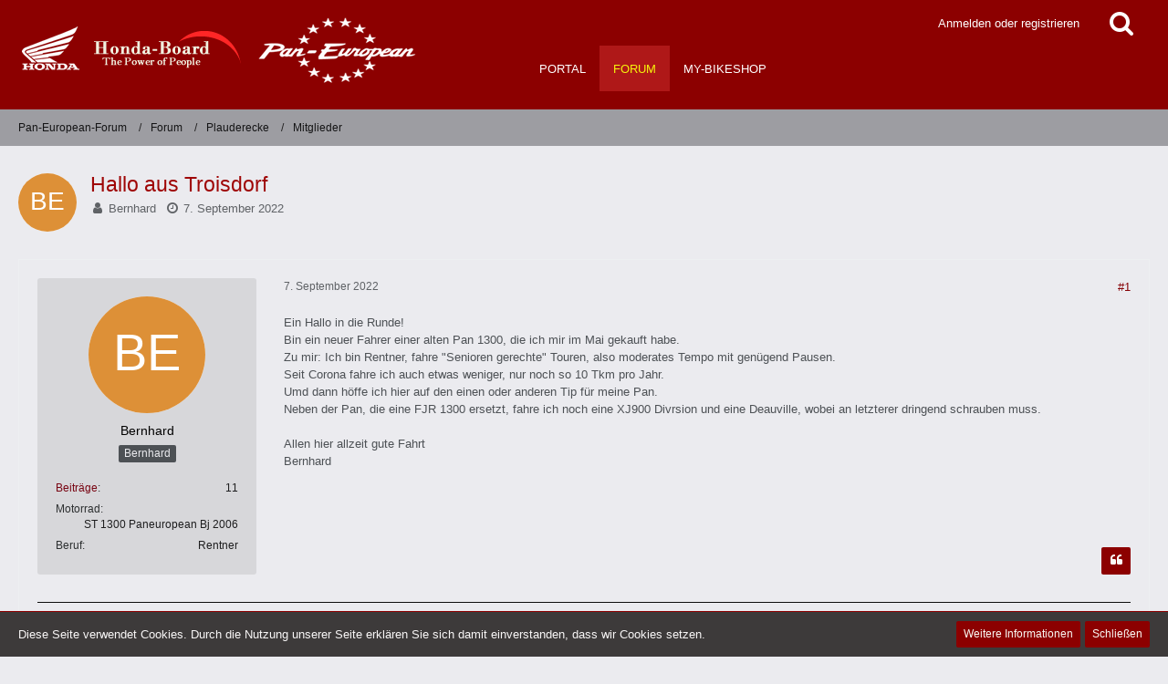

--- FILE ---
content_type: text/html; charset=UTF-8
request_url: https://www.pan-european-forum.de/forum/index.php?thread/26505-hallo-aus-troisdorf/&postID=424514
body_size: 15655
content:





<!DOCTYPE html>
<html dir="ltr" lang="de">

<head>
		
	<title>Hallo aus Troisdorf  - Mitglieder - Pan-European-Forum</title>
	
	<meta charset="utf-8">
<meta name="viewport" content="width=device-width, initial-scale=1">
<meta name="format-detection" content="telephone=no">
<meta property="og:site_name" content="Pan-European-Forum">
<meta property="og:title" content="Hallo aus Troisdorf - Pan-European-Forum">
<meta property="og:url" content="https://www.pan-european-forum.de/forum/index.php?thread/26505-hallo-aus-troisdorf/">
<meta property="og:type" content="article">
<meta property="og:description" content="
Ein Hallo in die Runde!
Bin ein neuer Fahrer einer alten Pan 1300, die ich mir im Mai gekauft habe.
Zu mir: Ich bin Rentner, fahre &quot;Senioren gerechte&quot; Touren, also moderates Tempo mit genügend Pausen.
Seit Corona fahre ich auch etwas weniger, nur noch…">
<meta name="description" content="
Ein Hallo in die Runde!
Bin ein neuer Fahrer einer alten Pan 1300, die ich mir im Mai gekauft habe.
Zu mir: Ich bin Rentner, fahre &quot;Senioren gerechte&quot; Touren, also moderates Tempo mit genügend Pausen.
Seit Corona fahre ich auch etwas weniger, nur noch…">

<!-- Stylesheets -->
<link rel="stylesheet" type="text/css" href="https://www.pan-european-forum.de/style/style-2.css?m=1768639485">


<script>
	var SID_ARG_2ND	= '';
	var WCF_PATH = 'https://www.pan-european-forum.de/';
	var WSC_API_URL = 'https://www.pan-european-forum.de/forum/';
	var SECURITY_TOKEN = '6d461a8c65f6fe82b06518cce2708dda3ac03412';
	var LANGUAGE_ID = 1;
	var LANGUAGE_USE_INFORMAL_VARIANT = false;
	var TIME_NOW = 1769642755;
	var LAST_UPDATE_TIME = 1590254816;
	var URL_LEGACY_MODE = false;
	var ENABLE_DEBUG_MODE = false;
	var ENABLE_DEVELOPER_TOOLS = false;
	var WSC_API_VERSION = 2018;
	
	</script>

<script src="https://www.pan-european-forum.de/js/WoltLabSuite.Core.min.js?v=1590254816"></script>
<script>
requirejs.config({
	baseUrl: 'https://www.pan-european-forum.de/js', 
	urlArgs: 't=1590254816'
	
});

window.addEventListener('pageshow', function(event) {
	if (event.persisted) {
		window.location.reload();
	}
});

</script>
<noscript>
	<style>
		.jsOnly {
			display: none !important;
		}
		
		.noJsOnly {
			display: block !important;
		}
	</style>
</noscript>

<script src="https://www.pan-european-forum.de/js/WoltLabSuite.Forum.min.js?v=1590254816"></script>
<!-- Icons -->
<link rel="apple-touch-icon" sizes="180x180" href="https://www.pan-european-forum.de/images/favicon/2.apple-touch-icon.png">
<link rel="manifest" href="https://www.pan-european-forum.de/images/favicon/2.manifest.json">
<link rel="shortcut icon" href="https://www.pan-european-forum.de/images/favicon/2.favicon.ico">
<meta name="msapplication-config" content="https://www.pan-european-forum.de/images/favicon/2.browserconfig.xml">
<meta name="theme-color" content="#8c0000">

<link rel="canonical" href="https://www.pan-european-forum.de/forum/index.php?thread/26505-hallo-aus-troisdorf/">
		
						</head>

<body id="tpl_wbb_thread"
	itemscope itemtype="http://schema.org/WebPage" itemid="https://www.pan-european-forum.de/forum/index.php?thread/26505-hallo-aus-troisdorf/"	data-template="thread" data-application="wbb" data-page-id="49" data-page-identifier="com.woltlab.wbb.Thread"	class=" mobileShowPaginationTop">

<a id="top"></a>

<div id="pageContainer" class="pageContainer">
	
	
	<div id="pageHeaderContainer" class="pageHeaderContainer">
	<header id="pageHeader" class="pageHeader">
		<div id="pageHeaderPanel" class="pageHeaderPanel">
			<div class="layoutBoundary">
				<div class="box mainMenu" data-box-identifier="com.woltlab.wcf.MainMenu">
		
		
	<div class="boxContent">
		<nav>
	<ol class="boxMenu">
		
		
					<li class="" data-identifier="com.woltlab.wcf.Dashboard">
				<a href="https://www.pan-european-forum.de/" class="boxMenuLink">
					<span class="boxMenuLinkTitle">Portal</span>
									</a>
				
				</li>					
									<li class="active" data-identifier="com.woltlab.wbb.BoardList">
				<a href="https://www.pan-european-forum.de/forum/" class="boxMenuLink">
					<span class="boxMenuLinkTitle">Forum</span>
									</a>
				
				</li>					
									<li class="" data-identifier="com.woltlab.wcf.generic16">
				<a href="https://www.my-bikeshop.de" class="boxMenuLink" rel="nofollow" target="_blank">
					<span class="boxMenuLinkTitle">My-Bikeshop</span>
									</a>
				
				</li>					
																				
		
	</ol>
</nav>	</div>
</div>				
				<nav id="topMenu" class="userPanel">
		
	<ul class="userPanelItems">
												<!-- login box -->
				<li id="userLogin">
					<a class="loginLink" href="https://www.pan-european-forum.de/index.php?login/">Anmelden oder registrieren</a>
					<div id="loginForm" class="loginForm" style="display: none">
						<form method="post" action="https://www.pan-european-forum.de/index.php?login/">
							<section class="section loginFormLogin">
								<h2 class="sectionTitle">Anmeldung</h2>
								
								<dl>
									<dt><label for="username">Benutzername oder E-Mail-Adresse</label></dt>
									<dd>
										<input type="text" id="username" name="username" value="" required class="long jsDialogAutoFocus">
									</dd>
								</dl>
								
								<dl>
									<dt><label for="password">Kennwort</label></dt>
									<dd>
										<input type="password" id="password" name="password" value="" class="long">
										<small><a href="https://www.pan-european-forum.de/index.php?lost-password/">Kennwort vergessen</a></small>
									</dd>
								</dl>
								
																	<dl>
										<dt></dt>
										<dd>
											<label for="useCookies"><input type="checkbox" id="useCookies" name="useCookies" value="1" checked> Dauerhaft angemeldet bleiben</label>
										</dd>
									</dl>
																
								
								
								<div class="userLoginButtons">
									<input type="submit" value="Absenden" accesskey="s">
									<input type="hidden" name="url" value="/forum/index.php?thread/26505-hallo-aus-troisdorf/&amp;postID=424514">
									<input type="hidden" name="t" value="6d461a8c65f6fe82b06518cce2708dda3ac03412">								</div>
							</section>
							
															<section class="section loginFormRegister">
									<h2 class="sectionTitle">Registrierung</h2>
									
									<p>Sie haben noch kein Benutzerkonto auf unserer Seite? <a href="https://www.pan-european-forum.de/index.php?register/">Registrieren Sie sich kostenlos</a> und nehmen Sie an unserer Community teil!</p>
									
									<div class="userLoginButtons">
										<a href="https://www.pan-european-forum.de/index.php?register/" class="button loginFormRegisterButton">Benutzerkonto erstellen</a>
									</div>
								</section>
														
							
						</form>
					</div>
					
					</li>
							
								
							
		<!-- page search -->
		<li class="jsOnly">
			<a href="#" id="userPanelSearchButton" class="jsTooltip" title="Suche"><span class="icon icon32 fa-search"></span> <span>Suche</span></a>
		</li>
	</ul>
</nav>
			</div>
		</div>
		
		<div id="pageHeaderFacade" class="pageHeaderFacade">
			<div class="layoutBoundary">
				<div id="pageHeaderLogo" class="pageHeaderLogo">
		
	<a href="https://www.pan-european-forum.de/">
		<img src="https://www.pan-european-forum.de/images/styleLogo-d1a952ef9d9b57451d69ca93005c64ce04e64e20.png" alt="" class="pageHeaderLogoLarge" style="width: 450px;height: 80px">
		<img src="https://www.pan-european-forum.de/images/styleLogo-mobile-cfad1152b61a803f6beee597945d631c22f08242.png" alt="" class="pageHeaderLogoSmall">
		
		
	</a>
</div>
				
					

					
		
			
	
<div id="pageHeaderSearch" class="pageHeaderSearch" itemscope itemtype="http://schema.org/WebSite" itemid="https://www.pan-european-forum.de/">
	<meta itemprop="url" content="https://www.pan-european-forum.de/">
	<meta itemprop="name" content="Pan-European-Forum">
	<meta itemprop="description" content="">
	
	<form method="post" action="https://www.pan-european-forum.de/index.php?search/" itemprop="potentialAction" itemscope itemtype="http://schema.org/SearchAction">
		<meta itemprop="target" content="https://www.pan-european-forum.de/index.php?search/&amp;q={q}">
		
		<div id="pageHeaderSearchInputContainer" class="pageHeaderSearchInputContainer">
			<div class="pageHeaderSearchType dropdown">
				<a href="#" class="button dropdownToggle">Dieses Thema</a>
				<ul class="dropdownMenu">
					<li><a href="#" data-extended-link="https://www.pan-european-forum.de/index.php?search/" data-object-type="everywhere">Alles</a></li>
					<li class="dropdownDivider"></li>
					
											<li><a href="#" data-extended-link="https://www.pan-european-forum.de/index.php?search/&amp;types%5B%5D=com.woltlab.wbb.post" data-object-type="com.woltlab.wbb.post" data-parameters='{ "threadID": 26505 }'>Dieses Thema</a></li>		<li><a href="#" data-extended-link="https://www.pan-european-forum.de/index.php?search/&amp;types%5B%5D=com.woltlab.wbb.post" data-object-type="com.woltlab.wbb.post" data-parameters='{ "boardIDs[]": 35 }'>Dieses Forum</a></li>
						
						<li class="dropdownDivider"></li>
					
					
																		<li><a href="#" data-extended-link="https://www.pan-european-forum.de/index.php?search/&amp;types%5B%5D=com.woltlab.wcf.article" data-object-type="com.woltlab.wcf.article">Artikel</a></li>
																								<li><a href="#" data-extended-link="https://www.pan-european-forum.de/index.php?search/&amp;types%5B%5D=com.woltlab.wcf.page" data-object-type="com.woltlab.wcf.page">Seiten</a></li>
																																			<li><a href="#" data-extended-link="https://www.pan-european-forum.de/index.php?search/&amp;types%5B%5D=com.woltlab.wbb.post" data-object-type="com.woltlab.wbb.post">Forum</a></li>
																											
					<li class="dropdownDivider"></li>
					<li><a class="pageHeaderSearchExtendedLink" href="https://www.pan-european-forum.de/index.php?search/">Erweiterte Suche</a></li>
				</ul>
			</div>
			
			<input itemprop="query-input" type="search" name="q" id="pageHeaderSearchInput" class="pageHeaderSearchInput" placeholder="Suchbegriff eingeben" autocomplete="off" value="" required>
			
			<button class="pageHeaderSearchInputButton button" type="submit">
				<span class="icon icon16 fa-search pointer" title="Suche"></span>
			</button>
			
			<div id="pageHeaderSearchParameters"></div>
			
						
			<input type="hidden" name="t" value="6d461a8c65f6fe82b06518cce2708dda3ac03412">		</div>
	</form>
</div>

	</div>
		</div>
		
		</header>
	
	
</div>
	
	
	
	
	
	<div class="pageNavigation">
	<div class="layoutBoundary">
			<nav class="breadcrumbs">
		<ol itemprop="breadcrumb" itemscope itemtype="http://schema.org/BreadcrumbList">
			<li title="Pan-European-Forum" itemprop="itemListElement" itemscope itemtype="http://schema.org/ListItem">
							<a href="https://www.pan-european-forum.de/" itemprop="item"><span itemprop="name">Pan-European-Forum</span></a>
															<meta itemprop="position" content="1">
																					</li>
														
											<li title="Forum" itemprop="itemListElement" itemscope itemtype="http://schema.org/ListItem">
							<a href="https://www.pan-european-forum.de/forum/" itemprop="item"><span itemprop="name">Forum</span></a>
															<meta itemprop="position" content="2">
																					</li>
														
											<li title="Plauderecke" itemprop="itemListElement" itemscope itemtype="http://schema.org/ListItem">
							<a href="https://www.pan-european-forum.de/forum/index.php?board/58-plauderecke/" itemprop="item"><span itemprop="name">Plauderecke</span></a>
															<meta itemprop="position" content="3">
																					</li>
														
											<li title="Mitglieder" itemprop="itemListElement" itemscope itemtype="http://schema.org/ListItem">
							<a href="https://www.pan-european-forum.de/forum/index.php?board/35-mitglieder/" itemprop="item"><span itemprop="name">Mitglieder</span></a>
															<meta itemprop="position" content="4">
																					</li>
		</ol>
	</nav>
		
		<ul class="pageNavigationIcons jsPageNavigationIcons">
								
		</ul>
	</div>
</div>
	
	
	
	<section id="main" class="main" role="main">
		<div class="layoutBoundary">
			
			
			<div id="content" class="content">
								
																<header class="contentHeader messageGroupContentHeader wbbThread" data-thread-id="26505" data-is-link="0">
		<div class="contentHeaderIcon">
			<img src="[data-uri]" width="64" height="64" alt="" class="userAvatarImage">			
									
		</div>
		
		<div class="contentHeaderTitle">
			<h1 class="contentTitle">Hallo aus Troisdorf</h1>
			<ul class="inlineList contentHeaderMetaData">
				
				
								
				<li>
					<span class="icon icon16 fa-user"></span>
											<a href="https://www.pan-european-forum.de/index.php?user/7517-bernhard/" class="userLink" data-user-id="7517">Bernhard</a>
									</li>
				
				<li>
					<span class="icon icon16 fa-clock-o"></span>
					<a href="https://www.pan-european-forum.de/forum/index.php?thread/26505-hallo-aus-troisdorf/"><time datetime="2022-09-07T11:33:21+02:00" class="datetime" data-timestamp="1662543201" data-date="7. September 2022" data-time="11:33" data-offset="7200">7. September 2022</time></a>
				</li>
				
								
								
				
			</ul>
		</div>
		
		
	</header>
													
				
				
				



	<div class="section">
		<ul class="wbbThreadPostList messageList jsClipboardContainer" data-type="com.woltlab.wbb.post">
													
						
		
	
	
			<li id="post424426" class="anchorFixedHeader messageGroupStarter">
			<article class="wbbPost message messageSidebarOrientationLeft jsClipboardObject jsMessage userOnlineGroupMarking3"
				data-object-id="424426" data-post-id="424426" data-can-edit="0" data-can-edit-inline="0"
								data-object-type="com.woltlab.wbb.likeablePost" data-like-liked="" data-like-likes="0" data-like-dislikes="0" data-like-users='{  }' data-user-id="7517"
								itemid="https://www.pan-european-forum.de/forum/index.php?thread/26505-hallo-aus-troisdorf/&amp;postID=424426#post424426" itemscope itemtype="http://schema.org/DiscussionForumPosting"
			>
				
				<meta itemprop="dateCreated" content="2022-09-07T11:33:21+02:00">
				
					 
	
<aside class="messageSidebar member" itemprop="author" itemscope itemtype="http://schema.org/Person">
	<div class="messageAuthor">
		
		
								
							<div class="userAvatar">
					<a href="https://www.pan-european-forum.de/index.php?user/7517-bernhard/"><img src="[data-uri]" width="128" height="128" alt="" class="userAvatarImage"></a>
					
									</div>
						
			<div class="messageAuthorContainer">
				<a href="https://www.pan-european-forum.de/index.php?user/7517-bernhard/" class="username userLink" data-user-id="7517" itemprop="url">
					<span itemprop="name"><font color="#000000">Bernhard</font></span>
				</a>
														
					
							</div>
			
												<div class="userTitle">
						<span class="badge userTitleBadge">Bernhard</span>
					</div>
											
						</div>
	
			
		
									<div class="userCredits">
					<dl class="plain dataList">
						<dt><a href="https://www.pan-european-forum.de/forum/index.php?user-post-list/7517-bernhard/" title="Beiträge von Bernhard" class="jsTooltip">Beiträge</a></dt>
	<dd>11</dd>
							
																																																																																																	<dt>Motorrad</dt>
											<dd>ST 1300 Paneuropean Bj 2006</dd>
																																																																			<dt>Beruf</dt>
											<dd>Rentner</dd>
					</dl>
				</div>
			
				
		
	</aside>
				
				<div class="messageContent">
					<header class="messageHeader">
						<div class="messageHeaderBox">
							<ul class="messageHeaderMetaData">
								<li><a href="https://www.pan-european-forum.de/forum/index.php?thread/26505-hallo-aus-troisdorf/&amp;postID=424426#post424426" class="permalink messagePublicationTime"><time datetime="2022-09-07T11:33:21+02:00" class="datetime" data-timestamp="1662543201" data-date="7. September 2022" data-time="11:33" data-offset="7200">7. September 2022</time></a></li>
								
								
							</ul>
							
							<ul class="messageStatus">
																																
								
							</ul>
						</div>
						
						<ul class="messageQuickOptions">
															
														
															<li><a href="https://www.pan-european-forum.de/forum/index.php?thread/26505-hallo-aus-troisdorf/&amp;postID=424426#post424426" class="jsTooltip jsButtonShare" title="Teilen" data-link-title="Hallo aus Troisdorf">#1</a></li>
														
														
							
						</ul>
						
						
					</header>
					
					<div class="messageBody">
												
						
						
						<div class="messageText" itemprop="text">
																													
							
<p>Ein Hallo in die Runde!</p>
<p>Bin ein neuer Fahrer einer alten Pan 1300, die ich mir im Mai gekauft habe.</p>
<p>Zu mir: Ich bin Rentner, fahre "Senioren gerechte" Touren, also moderates Tempo mit genügend Pausen.</p>
<p>Seit Corona fahre ich auch etwas weniger, nur noch so 10 Tkm pro Jahr.</p>
<p>Umd dann höffe ich hier auf den einen oder anderen Tip für meine Pan.</p>
<p>Neben der Pan, die eine FJR 1300 ersetzt, fahre ich noch eine XJ900 Divrsion und eine Deauville, wobei an letzterer dringend schrauben muss.</p>
<p><br></p>
<p>Allen hier allzeit gute Fahrt</p>
<p>Bernhard</p>
						</div>
						
						
					</div>
					
					<footer class="messageFooter">
												
												
						
						
						<div class="messageFooterNotes">
														
														
														
														
							
						</div>
						
						<div class="messageFooterGroup">
							<ul class="messageFooterButtonsExtra buttonList smallButtons jsMobileNavigationExtra">
																																
							</ul>
							
							<ul class="messageFooterButtons buttonList smallButtons jsMobileNavigation">
																<li class="jsQuoteMessage" data-object-id="424426" data-is-quoted="0"><a href="#" title="Zitieren" class="button jsTooltip"><span class="icon icon16 fa-quote-left"></span> <span class="invisible">Zitieren</span></a></li>								
							</ul>
						</div>
					</footer>
				</div>
			</article>
		</li>
		
	
	
						
				
					
								
		
	
	
			<li id="post424441" class="anchorFixedHeader">
			<article class="wbbPost message messageSidebarOrientationLeft jsClipboardObject jsMessage userOnlineGroupMarking3"
				data-object-id="424441" data-post-id="424441" data-can-edit="0" data-can-edit-inline="0"
								data-object-type="com.woltlab.wbb.likeablePost" data-like-liked="" data-like-likes="0" data-like-dislikes="0" data-like-users='{  }' data-user-id="7213"
								itemid="https://www.pan-european-forum.de/forum/index.php?thread/26505-hallo-aus-troisdorf/&amp;postID=424441#post424441" itemscope itemtype="http://schema.org/DiscussionForumPosting"
			>
				
				<meta itemprop="dateCreated" content="2022-09-07T21:42:09+02:00">
				
				
<aside class="messageSidebar member" itemprop="author" itemscope itemtype="http://schema.org/Person">
	<div class="messageAuthor">
		
		
								
							<div class="userAvatar">
					<a href="https://www.pan-european-forum.de/index.php?user/7213-jojosamlady/"><img src="[data-uri]" width="128" height="128" alt="" class="userAvatarImage"></a>
					
									</div>
						
			<div class="messageAuthorContainer">
				<a href="https://www.pan-european-forum.de/index.php?user/7213-jojosamlady/" class="username userLink" data-user-id="7213" itemprop="url">
					<span itemprop="name"><font color="#000000">jojosamlady</font></span>
				</a>
														
					
							</div>
			
												<div class="userTitle">
						<span class="badge userTitleBadge">Anfänger</span>
					</div>
											
						</div>
	
			
		
									<div class="userCredits">
					<dl class="plain dataList">
						<dt><a href="https://www.pan-european-forum.de/forum/index.php?user-post-list/7213-jojosamlady/" title="Beiträge von jojosamlady" class="jsTooltip">Beiträge</a></dt>
	<dd>195</dd>
								
																																																																																																	<dt>Motorrad</dt>
											<dd>PAN European 1300 verkauft , CBR1100XX Superblackbird, NC750X DCT</dd>
					</dl>
				</div>
			
				
		
	</aside>
				
				<div class="messageContent">
					<header class="messageHeader">
						<div class="messageHeaderBox">
							<ul class="messageHeaderMetaData">
								<li><a href="https://www.pan-european-forum.de/forum/index.php?thread/26505-hallo-aus-troisdorf/&amp;postID=424441#post424441" class="permalink messagePublicationTime"><time datetime="2022-09-07T21:42:09+02:00" class="datetime" data-timestamp="1662579729" data-date="7. September 2022" data-time="21:42" data-offset="7200">7. September 2022</time></a></li>
								
								
							</ul>
							
							<ul class="messageStatus">
																																
								
							</ul>
						</div>
						
						<ul class="messageQuickOptions">
															
														
															<li><a href="https://www.pan-european-forum.de/forum/index.php?thread/26505-hallo-aus-troisdorf/&amp;postID=424441#post424441" class="jsTooltip jsButtonShare" title="Teilen" data-link-title="Hallo aus Troisdorf">#2</a></li>
														
														
							
						</ul>
						
						
					</header>
					
					<div class="messageBody">
												
						
						
						<div class="messageText" itemprop="text">
														
							
<p>Hallo Bernhard,</p>
<p><br>herzlich willkommen hier im Forum. <br></p>
<p>Viel Spaß mit der Pan und uns.</p>
<p><br></p>
<p>Gruß aus Unterfranken</p>
<p><br>Jürgen</p>
						</div>
						
						
					</div>
					
					<footer class="messageFooter">
												
												
						
						
						<div class="messageFooterNotes">
														
														
														
														
							
						</div>
						
						<div class="messageFooterGroup">
							<ul class="messageFooterButtonsExtra buttonList smallButtons jsMobileNavigationExtra">
																																
							</ul>
							
							<ul class="messageFooterButtons buttonList smallButtons jsMobileNavigation">
																<li class="jsQuoteMessage" data-object-id="424441" data-is-quoted="0"><a href="#" title="Zitieren" class="button jsTooltip"><span class="icon icon16 fa-quote-left"></span> <span class="invisible">Zitieren</span></a></li>								
							</ul>
						</div>
					</footer>
				</div>
			</article>
		</li>
		
	
	
										
						
						
						
							
					
								
		
	
	
			<li id="post424443" class="anchorFixedHeader">
			<article class="wbbPost message messageSidebarOrientationLeft jsClipboardObject jsMessage userOnlineGroupMarking3"
				data-object-id="424443" data-post-id="424443" data-can-edit="0" data-can-edit-inline="0"
								data-object-type="com.woltlab.wbb.likeablePost" data-like-liked="" data-like-likes="0" data-like-dislikes="0" data-like-users='{  }' data-user-id="5765"
								itemid="https://www.pan-european-forum.de/forum/index.php?thread/26505-hallo-aus-troisdorf/&amp;postID=424443#post424443" itemscope itemtype="http://schema.org/DiscussionForumPosting"
			>
				
				<meta itemprop="dateCreated" content="2022-09-07T22:08:54+02:00">
				
				
<aside class="messageSidebar member" itemprop="author" itemscope itemtype="http://schema.org/Person">
	<div class="messageAuthor">
		
		
								
							<div class="userAvatar">
					<a href="https://www.pan-european-forum.de/index.php?user/5765-waldschrat/"><img src="https://www.pan-european-forum.de/images/avatars/87/1138-876d76fccad0f51c94c972a8607e45f85b5db2a0.jpg" width="128" height="128" alt="" class="userAvatarImage"></a>
					
									</div>
						
			<div class="messageAuthorContainer">
				<a href="https://www.pan-european-forum.de/index.php?user/5765-waldschrat/" class="username userLink" data-user-id="5765" itemprop="url">
					<span itemprop="name"><font color="#000000">Waldschrat</font></span>
				</a>
														
					
							</div>
			
												<div class="userTitle">
						<span class="badge userTitleBadge">kein Troll</span>
					</div>
											
						</div>
	
			
		
									<div class="userCredits">
					<dl class="plain dataList">
						<dt><a href="https://www.pan-european-forum.de/forum/index.php?user-post-list/5765-waldschrat/" title="Beiträge von Waldschrat" class="jsTooltip">Beiträge</a></dt>
	<dd>1.407</dd>
								
																																																																																																	<dt>Motorrad</dt>
											<dd>Historie: CM 185, FT 500, 2x GPZ 900R, Husky TE 610, DR 600, LC4, R100GS,  Pan 1100, Beta Alp 4.0, Yamaha Diverson 600. Und aktuell das Multitool CRF 1100 ATAS</dd>
																																																																			<dt>Beruf</dt>
											<dd>Rentner</dd>
					</dl>
				</div>
			
				
		
	</aside>
				
				<div class="messageContent">
					<header class="messageHeader">
						<div class="messageHeaderBox">
							<ul class="messageHeaderMetaData">
								<li><a href="https://www.pan-european-forum.de/forum/index.php?thread/26505-hallo-aus-troisdorf/&amp;postID=424443#post424443" class="permalink messagePublicationTime"><time datetime="2022-09-07T22:08:54+02:00" class="datetime" data-timestamp="1662581334" data-date="7. September 2022" data-time="22:08" data-offset="7200">7. September 2022</time></a></li>
								
								
							</ul>
							
							<ul class="messageStatus">
																																
								
							</ul>
						</div>
						
						<ul class="messageQuickOptions">
															
														
															<li><a href="https://www.pan-european-forum.de/forum/index.php?thread/26505-hallo-aus-troisdorf/&amp;postID=424443#post424443" class="jsTooltip jsButtonShare" title="Teilen" data-link-title="Hallo aus Troisdorf">#3</a></li>
														
														
							
						</ul>
						
						
					</header>
					
					<div class="messageBody">
												
						
						
						<div class="messageText" itemprop="text">
														
							
<p>Willkommen aus Oberhessen</p>
<p>hach, Troisdorf, da werden Erinnerungen wach, ich war Wehrpflichtig in Siegburg  <img src="https://www.pan-european-forum.de/images/smilies/icon_mrgreen.gif" alt=":mrgreen:" class="smiley" height="15" title=""></p>
						</div>
						
						
					</div>
					
					<footer class="messageFooter">
												
													<div class="messageSignature">
								<div>
<p><span style="color:#FF0000;"></span><strong><span style="color:#FF0000;">Wichtig:</span></strong></p>
<p><a href="https://www.kuketz-blog.de/unplugtrump-mach-dich-digital-unabhaengig-von-trump-und-big-tech/" class="externalURL" target="_blank" rel="nofollow noopener noreferrer">unplug Trump</a></p>
</div>
							</div>
												
						
						
						<div class="messageFooterNotes">
														
														
														
														
							
						</div>
						
						<div class="messageFooterGroup">
							<ul class="messageFooterButtonsExtra buttonList smallButtons jsMobileNavigationExtra">
																																
							</ul>
							
							<ul class="messageFooterButtons buttonList smallButtons jsMobileNavigation">
																<li class="jsQuoteMessage" data-object-id="424443" data-is-quoted="0"><a href="#" title="Zitieren" class="button jsTooltip"><span class="icon icon16 fa-quote-left"></span> <span class="invisible">Zitieren</span></a></li>								
							</ul>
						</div>
					</footer>
				</div>
			</article>
		</li>
		
	
	
									
							
						
						
							
					
								
		
	
	
			<li id="post424444" class="anchorFixedHeader">
			<article class="wbbPost message messageSidebarOrientationLeft jsClipboardObject jsMessage userOnlineGroupMarking3"
				data-object-id="424444" data-post-id="424444" data-can-edit="0" data-can-edit-inline="0"
								data-object-type="com.woltlab.wbb.likeablePost" data-like-liked="" data-like-likes="0" data-like-dislikes="0" data-like-users='{  }' data-user-id="6343"
								itemid="https://www.pan-european-forum.de/forum/index.php?thread/26505-hallo-aus-troisdorf/&amp;postID=424444#post424444" itemscope itemtype="http://schema.org/DiscussionForumPosting"
			>
				
				<meta itemprop="dateCreated" content="2022-09-07T23:57:03+02:00">
				
				
<aside class="messageSidebar member" itemprop="author" itemscope itemtype="http://schema.org/Person">
	<div class="messageAuthor">
		
		
								
							<div class="userAvatar">
					<a href="https://www.pan-european-forum.de/index.php?user/6343-bonifazius/"><img src="https://www.pan-european-forum.de/images/avatars/30/406-3024d0f36bb25a69015bf5f14aba61b44f5544cc.jpg" width="128" height="128" alt="" class="userAvatarImage"></a>
					
									</div>
						
			<div class="messageAuthorContainer">
				<a href="https://www.pan-european-forum.de/index.php?user/6343-bonifazius/" class="username userLink" data-user-id="6343" itemprop="url">
					<span itemprop="name"><font color="#000000">Bonifazius</font></span>
				</a>
														
					
							</div>
			
												<div class="userTitle">
						<span class="badge userTitleBadge">Exil-Hammenser in Berlin</span>
					</div>
											
						</div>
	
			
		
									<div class="userCredits">
					<dl class="plain dataList">
						<dt><a href="https://www.pan-european-forum.de/forum/index.php?user-post-list/6343-bonifazius/" title="Beiträge von Bonifazius" class="jsTooltip">Beiträge</a></dt>
	<dd>839</dd>
					</dl>
				</div>
			
				
		
	</aside>
				
				<div class="messageContent">
					<header class="messageHeader">
						<div class="messageHeaderBox">
							<ul class="messageHeaderMetaData">
								<li><a href="https://www.pan-european-forum.de/forum/index.php?thread/26505-hallo-aus-troisdorf/&amp;postID=424444#post424444" class="permalink messagePublicationTime"><time datetime="2022-09-07T23:57:03+02:00" class="datetime" data-timestamp="1662587823" data-date="7. September 2022" data-time="23:57" data-offset="7200">7. September 2022</time></a></li>
								
								
							</ul>
							
							<ul class="messageStatus">
																																
								
							</ul>
						</div>
						
						<ul class="messageQuickOptions">
															
														
															<li><a href="https://www.pan-european-forum.de/forum/index.php?thread/26505-hallo-aus-troisdorf/&amp;postID=424444#post424444" class="jsTooltip jsButtonShare" title="Teilen" data-link-title="Hallo aus Troisdorf">#4</a></li>
														
														
							
						</ul>
						
						
					</header>
					
					<div class="messageBody">
												
						
						
						<div class="messageText" itemprop="text">
														
							
<p>Hallo Bernhard,</p>
<p><br></p>
<p>herzlich willkommen und viel Spaß bei uns und mit uns sowie deiner Pan.</p>
						</div>
						
						
					</div>
					
					<footer class="messageFooter">
												
													<div class="messageSignature">
								<div>
<p>Grüße aus Berlin,</p>
<p>Andreas</p>
</div>
							</div>
												
						
						
						<div class="messageFooterNotes">
														
														
														
														
							
						</div>
						
						<div class="messageFooterGroup">
							<ul class="messageFooterButtonsExtra buttonList smallButtons jsMobileNavigationExtra">
																																
							</ul>
							
							<ul class="messageFooterButtons buttonList smallButtons jsMobileNavigation">
																<li class="jsQuoteMessage" data-object-id="424444" data-is-quoted="0"><a href="#" title="Zitieren" class="button jsTooltip"><span class="icon icon16 fa-quote-left"></span> <span class="invisible">Zitieren</span></a></li>								
							</ul>
						</div>
					</footer>
				</div>
			</article>
		</li>
		
	
	
										
						
						
						
							
					
								
		
	
	
			<li id="post424445" class="anchorFixedHeader">
			<article class="wbbPost message messageSidebarOrientationLeft jsClipboardObject jsMessage userOnlineGroupMarking3"
				data-object-id="424445" data-post-id="424445" data-can-edit="0" data-can-edit-inline="0"
								data-object-type="com.woltlab.wbb.likeablePost" data-like-liked="" data-like-likes="0" data-like-dislikes="0" data-like-users='{  }' data-user-id="7419"
								itemid="https://www.pan-european-forum.de/forum/index.php?thread/26505-hallo-aus-troisdorf/&amp;postID=424445#post424445" itemscope itemtype="http://schema.org/DiscussionForumPosting"
			>
				
				<meta itemprop="dateCreated" content="2022-09-08T07:31:10+02:00">
				
				
<aside class="messageSidebar member" itemprop="author" itemscope itemtype="http://schema.org/Person">
	<div class="messageAuthor">
		
		
								
							<div class="userAvatar">
					<a href="https://www.pan-european-forum.de/index.php?user/7419-dutch67/"><img src="[data-uri]" width="128" height="128" alt="" class="userAvatarImage"></a>
					
									</div>
						
			<div class="messageAuthorContainer">
				<a href="https://www.pan-european-forum.de/index.php?user/7419-dutch67/" class="username userLink" data-user-id="7419" itemprop="url">
					<span itemprop="name"><font color="#000000">Dutch67</font></span>
				</a>
														
					
							</div>
			
												<div class="userTitle">
						<span class="badge userTitleBadge">Anfänger</span>
					</div>
											
						</div>
	
			
		
									<div class="userCredits">
					<dl class="plain dataList">
						<dt><a href="https://www.pan-european-forum.de/forum/index.php?user-post-list/7419-dutch67/" title="Beiträge von Dutch67" class="jsTooltip">Beiträge</a></dt>
	<dd>68</dd>
					</dl>
				</div>
			
				
		
	</aside>
				
				<div class="messageContent">
					<header class="messageHeader">
						<div class="messageHeaderBox">
							<ul class="messageHeaderMetaData">
								<li><a href="https://www.pan-european-forum.de/forum/index.php?thread/26505-hallo-aus-troisdorf/&amp;postID=424445#post424445" class="permalink messagePublicationTime"><time datetime="2022-09-08T07:31:10+02:00" class="datetime" data-timestamp="1662615070" data-date="8. September 2022" data-time="07:31" data-offset="7200">8. September 2022</time></a></li>
								
								
							</ul>
							
							<ul class="messageStatus">
																																
								
							</ul>
						</div>
						
						<ul class="messageQuickOptions">
															
														
															<li><a href="https://www.pan-european-forum.de/forum/index.php?thread/26505-hallo-aus-troisdorf/&amp;postID=424445#post424445" class="jsTooltip jsButtonShare" title="Teilen" data-link-title="Hallo aus Troisdorf">#5</a></li>
														
														
							
						</ul>
						
						
					</header>
					
					<div class="messageBody">
												
						
						
						<div class="messageText" itemprop="text">
														
							
<p>Hallo Bernhard, Troisdorf kenne ich, habe mal ein paar Jahre in Porz gewohnt. Einen 1300 ist doch nicht alt? Grüße aus Villmar,</p>
<p><br></p>
<p>André.</p>
						</div>
						
						
					</div>
					
					<footer class="messageFooter">
												
												
						
						
						<div class="messageFooterNotes">
														
														
														
														
							
						</div>
						
						<div class="messageFooterGroup">
							<ul class="messageFooterButtonsExtra buttonList smallButtons jsMobileNavigationExtra">
																																
							</ul>
							
							<ul class="messageFooterButtons buttonList smallButtons jsMobileNavigation">
																<li class="jsQuoteMessage" data-object-id="424445" data-is-quoted="0"><a href="#" title="Zitieren" class="button jsTooltip"><span class="icon icon16 fa-quote-left"></span> <span class="invisible">Zitieren</span></a></li>								
							</ul>
						</div>
					</footer>
				</div>
			</article>
		</li>
		
	
	
									
						
							
						
							
					
								
		
	
	
			<li id="post424446" class="anchorFixedHeader">
			<article class="wbbPost message messageSidebarOrientationLeft jsClipboardObject jsMessage userOnlineGroupMarking3"
				data-object-id="424446" data-post-id="424446" data-can-edit="0" data-can-edit-inline="0"
								data-object-type="com.woltlab.wbb.likeablePost" data-like-liked="" data-like-likes="0" data-like-dislikes="0" data-like-users='{  }' data-user-id="5794"
								itemid="https://www.pan-european-forum.de/forum/index.php?thread/26505-hallo-aus-troisdorf/&amp;postID=424446#post424446" itemscope itemtype="http://schema.org/DiscussionForumPosting"
			>
				
				<meta itemprop="dateCreated" content="2022-09-08T09:39:07+02:00">
				
				
<aside class="messageSidebar member" itemprop="author" itemscope itemtype="http://schema.org/Person">
	<div class="messageAuthor">
		
		
								
							<div class="userAvatar">
					<a href="https://www.pan-european-forum.de/index.php?user/5794-pan64/"><img src="https://www.pan-european-forum.de/images/avatars/86/673-866196ad026cde0a6ec9b18ed8e76b3b80933ebe.jpg" width="128" height="128" alt="" class="userAvatarImage"></a>
					
									</div>
						
			<div class="messageAuthorContainer">
				<a href="https://www.pan-european-forum.de/index.php?user/5794-pan64/" class="username userLink" data-user-id="5794" itemprop="url">
					<span itemprop="name"><font color="#000000">Pan64</font></span>
				</a>
														
					
							</div>
			
												<div class="userTitle">
						<span class="badge userTitleBadge">STOC # 1336</span>
					</div>
											
						</div>
	
			
		
									<div class="userCredits">
					<dl class="plain dataList">
						<dt><a href="https://www.pan-european-forum.de/forum/index.php?user-post-list/5794-pan64/" title="Beiträge von Pan64" class="jsTooltip">Beiträge</a></dt>
	<dd>1.662</dd>
								
																																																																																																	<dt>Motorrad</dt>
											<dd>yamaha 600,Kawa zzr 900,Electra Glide,Suzi 1100 Gsxr,Pan 1100,ST 1300 Bj 02,06,GL 1800</dd>
																																																																			<dt>Beruf</dt>
											<dd>Selbsständig...gewesen...</dd>
					</dl>
				</div>
			
				
		
	</aside>
				
				<div class="messageContent">
					<header class="messageHeader">
						<div class="messageHeaderBox">
							<ul class="messageHeaderMetaData">
								<li><a href="https://www.pan-european-forum.de/forum/index.php?thread/26505-hallo-aus-troisdorf/&amp;postID=424446#post424446" class="permalink messagePublicationTime"><time datetime="2022-09-08T09:39:07+02:00" class="datetime" data-timestamp="1662622747" data-date="8. September 2022" data-time="09:39" data-offset="7200">8. September 2022</time></a></li>
								
								
							</ul>
							
							<ul class="messageStatus">
																																
								
							</ul>
						</div>
						
						<ul class="messageQuickOptions">
															
														
															<li><a href="https://www.pan-european-forum.de/forum/index.php?thread/26505-hallo-aus-troisdorf/&amp;postID=424446#post424446" class="jsTooltip jsButtonShare" title="Teilen" data-link-title="Hallo aus Troisdorf">#6</a></li>
														
														
							
						</ul>
						
						
					</header>
					
					<div class="messageBody">
												
						
						
						<div class="messageText" itemprop="text">
														
							
<p>Hallo Bernhard</p>
<p><br></p>
<p>Viel Spass mit dem Schwermetall</p>
<p><br></p>
<p>Grüsse aus der Eifel</p>
						</div>
						
						
					</div>
					
					<footer class="messageFooter">
												
													<div class="messageSignature">
								<div>
<p><img src="https://www.pan-european-forum.de/images/smilies/snoopy.gif" class="smiley" alt="..:..." height="32" title=""></p>
<p><br></p>
<p>Irgendwas ist immer..<img src="https://www.pan-european-forum.de/images/smilies/icon_eek.gif" class="smiley" alt=":shock:" height="15" title=""><img src="https://www.pan-european-forum.de/images/smilies/eusa_whistle.gif" class="smiley" alt="-%-" height="16" title=""></p>
</div>
							</div>
												
						
						
						<div class="messageFooterNotes">
														
														
														
														
							
						</div>
						
						<div class="messageFooterGroup">
							<ul class="messageFooterButtonsExtra buttonList smallButtons jsMobileNavigationExtra">
																																
							</ul>
							
							<ul class="messageFooterButtons buttonList smallButtons jsMobileNavigation">
																<li class="jsQuoteMessage" data-object-id="424446" data-is-quoted="0"><a href="#" title="Zitieren" class="button jsTooltip"><span class="icon icon16 fa-quote-left"></span> <span class="invisible">Zitieren</span></a></li>								
							</ul>
						</div>
					</footer>
				</div>
			</article>
		</li>
		
	
	
										
						
							
						
						
							
					
								
		
	
	
			<li id="post424509" class="anchorFixedHeader">
			<article class="wbbPost message messageSidebarOrientationLeft jsClipboardObject jsMessage userOnlineGroupMarking3"
				data-object-id="424509" data-post-id="424509" data-can-edit="0" data-can-edit-inline="0"
								data-object-type="com.woltlab.wbb.likeablePost" data-like-liked="" data-like-likes="0" data-like-dislikes="0" data-like-users='{  }' data-user-id="6841"
								itemid="https://www.pan-european-forum.de/forum/index.php?thread/26505-hallo-aus-troisdorf/&amp;postID=424509#post424509" itemscope itemtype="http://schema.org/DiscussionForumPosting"
			>
				
				<meta itemprop="dateCreated" content="2022-09-12T11:48:59+02:00">
				
				
<aside class="messageSidebar member" itemprop="author" itemscope itemtype="http://schema.org/Person">
	<div class="messageAuthor">
		
		
								
							<div class="userAvatar">
					<a href="https://www.pan-european-forum.de/index.php?user/6841-kiefer0267/"><img src="https://www.pan-european-forum.de/images/avatars/00/477-000d01f6cc3067e34047a1bc752ca402a625e625.jpg" width="128" height="128" alt="" class="userAvatarImage"></a>
					
									</div>
						
			<div class="messageAuthorContainer">
				<a href="https://www.pan-european-forum.de/index.php?user/6841-kiefer0267/" class="username userLink" data-user-id="6841" itemprop="url">
					<span itemprop="name"><font color="#000000">Kiefer0267</font></span>
				</a>
														
					
							</div>
			
												<div class="userTitle">
						<span class="badge userTitleBadge">Bayerntourer</span>
					</div>
											
						</div>
	
			
		
									<div class="userCredits">
					<dl class="plain dataList">
						<dt><a href="https://www.pan-european-forum.de/forum/index.php?user-post-list/6841-kiefer0267/" title="Beiträge von Kiefer0267" class="jsTooltip">Beiträge</a></dt>
	<dd>188</dd>
								
																																																																																																	<dt>Motorrad</dt>
											<dd>PAN ST1300</dd>
																																																																			<dt>Beruf</dt>
											<dd>Rentner</dd>
					</dl>
				</div>
			
				
		
	</aside>
				
				<div class="messageContent">
					<header class="messageHeader">
						<div class="messageHeaderBox">
							<ul class="messageHeaderMetaData">
								<li><a href="https://www.pan-european-forum.de/forum/index.php?thread/26505-hallo-aus-troisdorf/&amp;postID=424509#post424509" class="permalink messagePublicationTime"><time datetime="2022-09-12T11:48:59+02:00" class="datetime" data-timestamp="1662976139" data-date="12. September 2022" data-time="11:48" data-offset="7200">12. September 2022</time></a></li>
								
								
							</ul>
							
							<ul class="messageStatus">
																																
								
							</ul>
						</div>
						
						<ul class="messageQuickOptions">
															
														
															<li><a href="https://www.pan-european-forum.de/forum/index.php?thread/26505-hallo-aus-troisdorf/&amp;postID=424509#post424509" class="jsTooltip jsButtonShare" title="Teilen" data-link-title="Hallo aus Troisdorf">#7</a></li>
														
														
							
						</ul>
						
						
					</header>
					
					<div class="messageBody">
												
						
						
						<div class="messageText" itemprop="text">
														
							
<p>Servus Bernhard,</p>
<p><br></p>
<p>ein herzlicher Willkommensgruß aus Bayern. <img src="https://www.pan-european-forum.de/images/smilies/bier.gif" alt=":-gl" class="smiley" height="40" title="">Viel Freude mit Deiner PAN die sicher jünger ist als Du selbst.<img src="https://www.pan-european-forum.de/images/smilies/icon_lol.gif" alt=":lol:" class="smiley" height="15" title=""></p>
<p><br></p>
<p>Alois aus Kiefersfelden</p>
						</div>
						
						
					</div>
					
					<footer class="messageFooter">
												
													<div class="messageSignature">
								<div><p><span style="font-family:'Comic Sans MS', 'Marker Felt', cursive;">Es ist schon alles gesagt, nur nicht von allen (Karl Valentin)<img height="15" class="smiley" alt=":lol:" src="https://www.pan-european-forum.de/images/smilies/icon_lol.gif" title=""></span></p></div>
							</div>
												
						
						
						<div class="messageFooterNotes">
														
														
														
														
							
						</div>
						
						<div class="messageFooterGroup">
							<ul class="messageFooterButtonsExtra buttonList smallButtons jsMobileNavigationExtra">
																																
							</ul>
							
							<ul class="messageFooterButtons buttonList smallButtons jsMobileNavigation">
																<li class="jsQuoteMessage" data-object-id="424509" data-is-quoted="0"><a href="#" title="Zitieren" class="button jsTooltip"><span class="icon icon16 fa-quote-left"></span> <span class="invisible">Zitieren</span></a></li>								
							</ul>
						</div>
					</footer>
				</div>
			</article>
		</li>
		
	
	
									
						
						
							
					
								
		
	
	
			<li id="post424514" class="anchorFixedHeader">
			<article class="wbbPost message messageSidebarOrientationLeft jsClipboardObject jsMessage userOnlineGroupMarking8"
				data-object-id="424514" data-post-id="424514" data-can-edit="0" data-can-edit-inline="0"
								data-object-type="com.woltlab.wbb.likeablePost" data-like-liked="" data-like-likes="0" data-like-dislikes="0" data-like-users='{  }' data-user-id="554"
								itemid="https://www.pan-european-forum.de/forum/index.php?thread/26505-hallo-aus-troisdorf/&amp;postID=424514#post424514" itemscope itemtype="http://schema.org/DiscussionForumPosting"
			>
				
				<meta itemprop="dateCreated" content="2022-09-12T14:36:51+02:00">
				
				
<aside class="messageSidebar member" itemprop="author" itemscope itemtype="http://schema.org/Person">
	<div class="messageAuthor">
		
		
								
							<div class="userAvatar">
					<a href="https://www.pan-european-forum.de/index.php?user/554-olli-lippstadt/"><img src="https://www.pan-european-forum.de/images/avatars/b2/1126-b2cf0f92054e0aa613819259bb6c65fc36d1f62d.jpg" width="128" height="128" alt="" class="userAvatarImage"></a>
					
									</div>
						
			<div class="messageAuthorContainer">
				<a href="https://www.pan-european-forum.de/index.php?user/554-olli-lippstadt/" class="username userLink" data-user-id="554" itemprop="url">
					<span itemprop="name"><strong><span style="color: #077D05"> Olli/Lippstadt</span></strong></span>
				</a>
														
					
							</div>
			
												<div class="userTitle">
						<span class="badge userTitleBadge">Moderator</span>
					</div>
											
						</div>
	
			
		
									<div class="userCredits">
					<dl class="plain dataList">
						<dt><a href="https://www.pan-european-forum.de/forum/index.php?user-post-list/554-olli-lippstadt/" title="Beiträge von Olli/Lippstadt" class="jsTooltip">Beiträge</a></dt>
	<dd>16.711</dd>
								
																																																																																																	<dt>Motorrad</dt>
											<dd>Moto Guzzi V 85 TT Travel</dd>
					</dl>
				</div>
			
				
		
	</aside>
				
				<div class="messageContent">
					<header class="messageHeader">
						<div class="messageHeaderBox">
							<ul class="messageHeaderMetaData">
								<li><a href="https://www.pan-european-forum.de/forum/index.php?thread/26505-hallo-aus-troisdorf/&amp;postID=424514#post424514" class="permalink messagePublicationTime"><time datetime="2022-09-12T14:36:51+02:00" class="datetime" data-timestamp="1662986211" data-date="12. September 2022" data-time="14:36" data-offset="7200">12. September 2022</time></a></li>
								
								
							</ul>
							
							<ul class="messageStatus">
																																
								
							</ul>
						</div>
						
						<ul class="messageQuickOptions">
															
														
															<li><a href="https://www.pan-european-forum.de/forum/index.php?thread/26505-hallo-aus-troisdorf/&amp;postID=424514#post424514" class="jsTooltip jsButtonShare" title="Teilen" data-link-title="Hallo aus Troisdorf">#8</a></li>
														
														
							
						</ul>
						
						
					</header>
					
					<div class="messageBody">
												
						
						
						<div class="messageText" itemprop="text">
														
							<p>Willkommen im Forum, du wirst dich hier wohl fühlen.</p>						</div>
						
						
					</div>
					
					<footer class="messageFooter">
												
												
						
						
						<div class="messageFooterNotes">
														
														
														
														
							
						</div>
						
						<div class="messageFooterGroup">
							<ul class="messageFooterButtonsExtra buttonList smallButtons jsMobileNavigationExtra">
																																
							</ul>
							
							<ul class="messageFooterButtons buttonList smallButtons jsMobileNavigation">
																<li class="jsQuoteMessage" data-object-id="424514" data-is-quoted="0"><a href="#" title="Zitieren" class="button jsTooltip"><span class="icon icon16 fa-quote-left"></span> <span class="invisible">Zitieren</span></a></li>								
							</ul>
						</div>
					</footer>
				</div>
			</article>
		</li>
		
	
	
										
						
						
						
							
					
				
									
					</ul>
	</div>


</div>
				
							
					</div>
	</section>
	
	
	
			<div class="boxesFooterBoxes">
			<div class="layoutBoundary">
				<div class="boxContainer">
					<section class="box boxFullWidth jsOnly">
			<h2 class="boxTitle">Teilen</h2>
			
			<div class="boxContent">
				<div class="messageShareButtons jsMessageShareButtons jsOnly">
		
	<ul class="inlineList">
					<li>
				<a class="button jsShareFacebook" title="Facebook">
					<span class="icon icon24 fa-facebook-official"></span>
					<span>Facebook</span>
				</a>
			</li>
							<li>
				<a class="button jsShareTwitter" title="Twitter">
					<span class="icon icon24 fa-twitter"></span>
					<span>Twitter</span>
				</a>
			</li>
									<li>
				<a class="button jsShareReddit" title="Reddit">
					<span class="icon icon24 fa-reddit"></span>
					<span>Reddit</span>
				</a>
			</li>
									<li>
				<a class="button jsShareLinkedIn" title="LinkedIn">
					<span class="icon icon24 fa-linkedin jsTooltip"></span>
					<span>LinkedIn</span>
				</a>
			</li>
							<li>
				<a class="button jsSharePinterest" title="Pinterest">
					<span class="icon icon24 fa-pinterest-p jsTooltip"></span>
					<span>Pinterest</span>
				</a>
			</li>
						
	</ul>
	
	</div>
			</div>
		</section>
				</div>
			</div>
		</div>
	
	
	<footer id="pageFooter" class="pageFooter">
		
						
			<div class="boxesFooter">
			<div class="layoutBoundary">
													<div class="boxContainer">
						<div class="box" data-box-identifier="com.woltlab.wcf.FooterMenu">
		
		
	<div class="boxContent">
		<nav>
	<ol class="boxMenu">
		
		
					<li class="" data-identifier="com.woltlab.wcf.PrivacyPolicy">
				<a href="https://www.pan-european-forum.de/index.php?datenschutzerklaerung/" class="boxMenuLink">
					<span class="boxMenuLinkTitle">Datenschutzerklärung</span>
									</a>
				
				</li>					
									<li class="" data-identifier="com.woltlab.wcf.Contact">
				<a href="https://www.pan-european-forum.de/index.php?contact/" class="boxMenuLink">
					<span class="boxMenuLinkTitle">Kontakt</span>
									</a>
				
				</li>					
									<li class="" data-identifier="com.woltlab.wcf.LegalNotice">
				<a href="https://www.pan-european-forum.de/index.php?legal-notice/" class="boxMenuLink">
					<span class="boxMenuLinkTitle">Impressum</span>
									</a>
				
				</li>					
																				
		
	</ol>
</nav>	</div>
</div>
					</div>
				
			</div>
		</div>
		
			<div id="pageFooterCopyright" class="pageFooterCopyright">
			<div class="layoutBoundary">
				<div class="copyright"><a href="https://www.woltlab.com/de/" rel="nofollow" target="_blank">Community-Software: <strong>WoltLab Suite&trade; 3.1.14</strong></a></div>
			</div>
		</div>
	
</footer>
</div>

<div id="pageMainMenuMobile" class="pageMainMenuMobile menuOverlayMobile" data-page-logo="https://www.pan-european-forum.de/images/styleLogo-d1a952ef9d9b57451d69ca93005c64ce04e64e20.png">
	<ol class="menuOverlayItemList" data-title="Menü">
		<li class="menuOverlayTitle">Navigation</li>
					
			<li class="menuOverlayItem" data-mobile-identifier="com.woltlab.wcf.Dashboard">
								<a href="https://www.pan-european-forum.de/" class="menuOverlayItemLink">
					<span class="menuOverlayItemTitle">Portal</span>
									</a>
				
				</li>					
										
			<li class="menuOverlayItem" data-mobile-identifier="com.woltlab.wbb.BoardList">
								<a href="https://www.pan-european-forum.de/forum/" class="menuOverlayItemLink active">
					<span class="menuOverlayItemTitle">Forum</span>
									</a>
				
				</li>					
										
			<li class="menuOverlayItem" data-mobile-identifier="com.woltlab.wcf.generic16">
								<a href="https://www.my-bikeshop.de" class="menuOverlayItemLink" target="_blank">
					<span class="menuOverlayItemTitle">My-Bikeshop</span>
									</a>
				
				</li>					
																				<li class="menuOverlayItemSpacer"></li>
		<li class="menuOverlayItem" data-more="com.woltlab.wcf.search">
			<a href="#" class="menuOverlayItemLink box24">
				<span class="icon icon24 fa-search"></span>
				<span class="menuOverlayItemTitle">Suche</span>
			</a>
		</li>
		<li class="menuOverlayItem" id="pageMainMenuMobilePageOptionsContainer">
			<a href="#" class="menuOverlayItemLink box24">
				<span class="icon icon24 fa-gears"></span>
				<span class="menuOverlayItemTitle">Optionen</span>
			</a>
			<ol class="menuOverlayItemList">
				<li class="menuOverlayItem jsMenuOverlayItemPlaceholder"><a href="#">(placeholder)</a></li>
			</ol>
		</li>
		
		
		
					<li class="menuOverlayTitle">Aktueller Ort</li>
			<li class="menuOverlayItem">
						<a href="https://www.pan-european-forum.de/" class="menuOverlayItemLink">
							<span class="box24">
								<span class="icon icon24 fa-home"></span>
								<span class="menuOverlayItemTitle">Pan-European-Forum</span>
							</span>
						</a>
					</li>
														<li class="menuOverlayItem">
						<a href="https://www.pan-european-forum.de/forum/" class="menuOverlayItemLink">
							<span style="padding-left: 20px"  class="box24">
								<span class="icon icon24 fa-caret-right"></span>
								<span class="menuOverlayItemTitle">Forum</span>
							</span>
						</a>
					</li>
														<li class="menuOverlayItem">
						<a href="https://www.pan-european-forum.de/forum/index.php?board/58-plauderecke/" class="menuOverlayItemLink">
							<span style="padding-left: 40px"  class="box24">
								<span class="icon icon24 fa-caret-right"></span>
								<span class="menuOverlayItemTitle">Plauderecke</span>
							</span>
						</a>
					</li>
														<li class="menuOverlayItem">
						<a href="https://www.pan-european-forum.de/forum/index.php?board/35-mitglieder/" class="menuOverlayItemLink">
							<span style="padding-left: 60px"  class="box24">
								<span class="icon icon24 fa-caret-right"></span>
								<span class="menuOverlayItemTitle">Mitglieder</span>
							</span>
						</a>
					</li>
		
	</ol>
</div>


<div id="pageUserMenuMobile" class="pageUserMenuMobile menuOverlayMobile" data-page-logo="https://www.pan-european-forum.de/images/styleLogo-d1a952ef9d9b57451d69ca93005c64ce04e64e20.png">
	<ol class="menuOverlayItemList" data-title="Benutzer-Menü">
					
			<li class="menuOverlayTitle">Benutzer-Menü</li>
							<li class="menuOverlayItem" data-more="com.woltlab.wcf.login">
					<a href="#" class="menuOverlayItemLink box24">
						<span class="icon icon24 fa-sign-in"></span>
						<span class="menuOverlayItemTitle">Anmeldung</span>
					</a>
				</li>
										<li class="menuOverlayItem">
					<a href="https://www.pan-european-forum.de/index.php?register/" class="menuOverlayItemLink box24">
						<span class="icon icon24 fa-user-plus"></span>
						<span class="menuOverlayItemTitle">Registrierung</span>
					</a>
				</li>
						
			
			
						</ol>
</div>



<div class="pageFooterStickyNotice">
			<div class="info cookiePolicyNotice">
			<div class="layoutBoundary">
				<span class="cookiePolicyNoticeText">Diese Seite verwendet Cookies. Durch die Nutzung unserer Seite erklären Sie sich damit einverstanden, dass wir Cookies setzen.</span>
				<a href="https://www.pan-european-forum.de/index.php?cookie-richtlinie/" class="button buttonPrimary small cookiePolicyNoticeMoreInformation">Weitere Informationen</a>
				<a href="#" class="button small jsOnly cookiePolicyNoticeDismiss">Schließen</a>
				</div>
		</div>
		
	
	
	<noscript>
		<div class="info">
			<div class="layoutBoundary">
				<span class="javascriptDisabledWarningText">In Ihrem Webbrowser ist JavaScript deaktiviert. Um alle Funktionen dieser Website nutzen zu können, muss JavaScript aktiviert sein.</span>
			</div>
		</div>	
	</noscript>
</div>

<script>
	require(['Language', 'WoltLabSuite/Core/BootstrapFrontend', 'User'], function(Language, BootstrapFrontend, User) {
		Language.addObject({
			'__days': [ 'Sonntag', 'Montag', 'Dienstag', 'Mittwoch', 'Donnerstag', 'Freitag', 'Samstag' ],
			'__daysShort': [ 'So', 'Mo', 'Di', 'Mi', 'Do', 'Fr', 'Sa' ],
			'__months': [ 'Januar', 'Februar', 'März', 'April', 'Mai', 'Juni', 'Juli', 'August', 'September', 'Oktober', 'November', 'Dezember' ], 
			'__monthsShort': [ 'Jan', 'Feb', 'Mrz', 'Apr', 'Mai', 'Jun', 'Jul', 'Aug', 'Sep', 'Okt', 'Nov', 'Dez' ],
			'wcf.clipboard.item.unmarkAll': 'Demarkieren',
			'wcf.date.relative.now': 'Vor einem Moment',
			'wcf.date.relative.minutes': 'Vor {if $minutes > 1}{#$minutes} Minuten{else}einer Minute{\/if}',
			'wcf.date.relative.hours': 'Vor {if $hours > 1}{#$hours} Stunden{else}einer Stunde{\/if}',
			'wcf.date.relative.pastDays': '{if $days > 1}{$day}{else}Gestern{\/if}, {$time}',
			'wcf.date.dateFormat': 'j. F Y',
			'wcf.date.dateTimeFormat': '%date%, %time%',
			'wcf.date.shortDateTimeFormat': '%date%',
			'wcf.date.hour': 'Stunde',
			'wcf.date.minute': 'Minute',
			'wcf.date.timeFormat': 'H:i',
			'wcf.date.firstDayOfTheWeek': '1',
			'wcf.global.button.add': 'Hinzufügen',
			'wcf.global.button.cancel': 'Abbrechen',
			'wcf.global.button.close': 'Schließen',
			'wcf.global.button.collapsible': 'Auf- und Zuklappen',
			'wcf.global.button.delete': 'Löschen',
			'wcf.global.button.disable': 'Deaktivieren',
			'wcf.global.button.disabledI18n': 'einsprachig',
			'wcf.global.button.edit': 'Bearbeiten',
			'wcf.global.button.enable': 'Aktivieren',
			'wcf.global.button.hide': 'Ausblenden',
			'wcf.global.button.insert': 'Einfügen',
			'wcf.global.button.next': 'Weiter »',
			'wcf.global.button.preview': 'Vorschau',
			'wcf.global.button.reset': 'Zurücksetzen',
			'wcf.global.button.save': 'Speichern',
			'wcf.global.button.search': 'Suche',
			'wcf.global.button.submit': 'Absenden',
			'wcf.global.button.upload': 'Hochladen',
			'wcf.global.confirmation.cancel': 'Abbrechen',
			'wcf.global.confirmation.confirm': 'OK',
			'wcf.global.confirmation.title': 'Bestätigung erforderlich',
			'wcf.global.decimalPoint': ',',
			'wcf.global.error.timeout': 'Keine Antwort vom Server erhalten, Anfrage wurde abgebrochen.',
			'wcf.global.form.error.empty': 'Bitte füllen Sie dieses Eingabefeld aus.',
			'wcf.global.form.error.greaterThan': 'Der eingegebene Wert muss größer sein als {#$greaterThan}.',
			'wcf.global.form.error.lessThan': 'Der eingegebene Wert muss kleiner sein als {#$lessThan}.',
			'wcf.global.form.error.multilingual': 'Bitte füllen Sie dieses Eingabefeld für jede Sprache aus.',
			'wcf.global.form.input.maxItems': 'Maximale Anzahl erreicht',
			'wcf.global.language.noSelection': 'Keine Auswahl',
			'wcf.global.loading': 'Lädt …',
			'wcf.global.noSelection': '(Keine Auswahl)',
			'wcf.global.select': 'Auswählen',
			'wcf.page.jumpTo': 'Gehe zu Seite',
			'wcf.page.jumpTo.description': 'Geben Sie einen Wert zwischen „1“ und „#pages#“ ein.',
			'wcf.global.page.pagination': 'Navigation',
			'wcf.global.page.next': 'Nächste Seite',
			'wcf.global.page.previous': 'Vorherige Seite',
			'wcf.global.pageDirection': 'ltr',
			'wcf.global.reason': 'Begründung',
			'wcf.global.scrollUp': 'Zum Seitenanfang',
			'wcf.global.success': 'Die Aktion wurde erfolgreich ausgeführt.',
			'wcf.global.success.add': 'Der Eintrag wurde gespeichert.',
			'wcf.global.success.edit': 'Die Änderungen wurden gespeichert.',
			'wcf.global.thousandsSeparator': '.',
			'wcf.page.pagePosition': 'Seite {#$pageNo} von {#$pages}',
			'wcf.style.changeStyle': 'Stil ändern',
			'wcf.user.activityPoint': 'Punkte',
			'wcf.user.panel.markAllAsRead': 'Alle als gelesen markieren',
			'wcf.user.panel.markAsRead': 'Als gelesen markieren',
			'wcf.user.panel.settings': 'Einstellungen',
			'wcf.user.panel.showAll': 'Alle anzeigen',
			'wcf.menu.page': 'Menü',
			'wcf.menu.user': 'Benutzer-Menü'
						
			
		});
		
		BootstrapFrontend.setup({
			backgroundQueue: {
				url: 'https://www.pan-european-forum.de/index.php?background-queue-perform/',
				force: false			},
			enableUserPopover: false,
			styleChanger: false		});
		
		User.init(0, '', '');
	});
	
	// prevent jQuery and other libraries from utilizing define()
	__require_define_amd = define.amd;
	define.amd = undefined;
</script>


<script src="https://www.pan-european-forum.de/js/WCF.Combined.min.js?v=1590254816"></script>


<script>
	define.amd = __require_define_amd;
	$.holdReady(true);
	
	WCF.User.init(0, '');
</script>





<script>
	$(function() {
		WCF.System.PageNavigation.init('.pagination');
		WCF.User.Profile.ActivityPointList.init();
		
				
		
		
				
					new WCF.System.KeepAlive(1740);
			
						});
</script>

	
<script>
		var $imageViewer = null;
		$(function() {
			WCF.Language.addObject({
				'wcf.imageViewer.button.enlarge': 'Vollbild-Modus',
				'wcf.imageViewer.button.full': 'Originalversion aufrufen',
				'wcf.imageViewer.seriesIndex': '{literal}{x} von {y}{/literal}',
				'wcf.imageViewer.counter': 'Bild {x} von {y}',
				'wcf.imageViewer.close': 'Schließen',
				'wcf.imageViewer.enlarge': 'Bild direkt anzeigen',
				'wcf.imageViewer.next': 'Nächstes Bild',
				'wcf.imageViewer.previous': 'Vorheriges Bild'
			});
			
			$imageViewer = new WCF.ImageViewer();
		});
		
		// WCF 2.0 compatibility, dynamically fetch slimbox and initialize it with the request parameters
		$.widget('ui.slimbox', {
			_create: function() {
				var self = this;
				head.load('https://www.pan-european-forum.de/js/3rdParty/slimbox2.min.js', function() {
					self.element.slimbox(self.options);
				});
			}
		});
	</script>
	
	

<script>
	WCF.Language.addObject({
		
		'wcf.global.error.title': 'Fehlermeldung'
		
		
		
	});
</script>



<script src="https://www.pan-european-forum.de/forum/js/WBB.min.js?v=1590254816"></script>

<script src="https://www.pan-european-forum.de/filebase/js/Filebase.min.js?v=1590254816"></script>


<script>
	$(function() {
		
		new WBB.Post.Preview();
new Filebase.File.Preview();
	});
</script>

	
			
<script>
						$(function() {
							WCF.Language.addObject({
								'wcf.user.button.login': 'Anmelden',
								'wcf.user.button.register': 'Registrieren',
								'wcf.user.login': 'Anmeldung'
							});
							new WCF.User.Login(true);
						});
					</script>
				
<script>
		require(['WoltLabSuite/Core/Ui/Search/Page'], function(UiSearchPage) {
			UiSearchPage.init('com.woltlab.wbb.post');
		});
	</script>
			
<script>
			require(['WoltLabSuite/Core/Ui/Page/Header/Fixed'], function(UiPageHeaderFixed) {
				UiPageHeaderFixed.init();
			});
		</script>
	
<script src="https://www.pan-european-forum.de/js/WCF.Infraction.min.js?v=1590254816"></script>

<script>
	$(function() {
		WCF.Language.addObject({
			'wbb.post.closed': 'Beitrag wurde für Veränderungen gesperrt',
			'wbb.post.copy.title': 'Beiträge kopieren',
			'wbb.post.edit': 'Beitrag bearbeiten',
			'wbb.post.edit.close': 'Bearbeitung verbieten',
			'wbb.post.edit.delete': 'Löschen',
			'wbb.post.edit.delete.confirmMessage': 'Wollen Sie diesen Beitrag wirklich endgültig löschen?',
			'wbb.post.edit.deleteCompletely': 'Endgültig löschen',
			'wbb.post.edit.enable': 'Freischalten',
			'wbb.post.edit.disable': 'Deaktivieren',
			'wbb.post.edit.merge': 'Beiträge zusammenfügen',
			'wbb.post.edit.merge.success': 'Beiträge erfolgreich zusammengefügt',
			'wbb.post.edit.open': 'Bearbeitung erlauben',
			'wbb.post.edit.restore': 'Wiederherstellen',
			'wbb.post.edit.trash.confirmMessage': 'Wollen Sie diesen Beitrag wirklich löschen?',
			'wbb.post.edit.trash.reason': 'Grund (optional)',
			'wbb.post.ipAddress.title': 'IP-Adresse',
			'wbb.post.moderation.redirect': 'Ihr Beitrag unterliegt der Moderation und wird erst nach einer Freischaltung sichtbar.',
			'wbb.post.moveToNewThread': 'In neues Thema verschieben',
			'wbb.thread.closed': 'Geschlossen',
			'wbb.thread.confirmDelete': 'Wenn Sie dieses Thema endgültig löschen, ist dieser Prozess nicht mehr umkehrbar. Wirklich fortfahren?',
			'wbb.thread.confirmTrash': 'Wollen Sie dieses Thema wirklich löschen?',
			'wbb.thread.confirmTrash.reason': 'Begründung (optional)',
			'wbb.thread.edit.advanced': 'Erweitert',
			'wbb.thread.edit.close': 'Schließen',
			'wbb.thread.edit.delete': 'Endgültig löschen',
			'wbb.thread.edit.done': 'Als erledigt markieren',
			'wbb.thread.edit.enable': 'Freischalten',
			'wbb.thread.edit.disable': 'Deaktivieren',
			'wbb.thread.edit.move': 'Verschieben',
			'wbb.thread.edit.moveDestination.error.equalsOrigin': 'Ziel- und Quellforum sind identisch.',
			'wbb.thread.edit.open': 'Öffnen',
			'wbb.thread.edit.removeLink': 'Link entfernen',
			'wbb.thread.edit.restore': 'Wiederherstellen',
			'wbb.thread.edit.scrape': 'Thema lösen',
			'wbb.thread.edit.sticky': 'Oben anheften',
			'wbb.thread.edit.trash': 'Löschen',
			'wbb.thread.edit.undone': 'Als unerledigt markieren',
			'wbb.thread.moved': 'Verschoben',
			'wbb.thread.newPosts': 'Es gibt {if $newPostsCount == 1}einen neuen Beitrag{else}{#$newPostsCount} neue Beiträge{/if} in diesem Thema.',
			'wbb.thread.sticky': 'Angepinnt',
			'wcf.global.worker.completed': 'Aufgabe abgeschlossen',
			'wcf.user.objectWatch.manageSubscription': 'Abonnement verwalten',
			'wcf.message.bbcode.code.copy': 'Inhalt kopieren',
			'wcf.message.error.editorAlreadyInUse': 'Der Editor ist bereits aktiv, beenden Sie die Bearbeitung bevor Sie fortfahren.',
			'wcf.message.share': 'Teilen',
			'wcf.message.share.permalink': 'Permalink',
			'wcf.message.share.permalink.bbcode': 'BBCode',
			'wcf.message.share.permalink.html': 'HTML',
			'wcf.message.status.deleted': 'Gelöscht',
			'wcf.message.status.disabled': 'Deaktiviert',
			'wcf.moderation.report.reportContent': 'Inhalt melden',
			'wcf.moderation.report.success': 'Der Inhalt wurde den Moderatoren gemeldet.',
			'wcf.infraction.warn': 'Verwarnen',
			'wcf.infraction.warn.success': 'Der Benutzer wurde erfolgreich verwarnt.',
			'wbb.thread.edit.moveThreads': 'Themen verschieben',
			'wbb.thread.edit': 'Thema bearbeiten',
			'wcf.label.none': 'Keine Auswahl',
			'wbb.thread.done': 'Erledigt',
			'wbb.thread.undone': 'Unerledigt',
			'wbb.thread.modification.log.thread.hide.confirmMessage': 'Möchten Sie wirklich den Log-Eintrag im Thema ausblenden?'
		});
		
									var $quoteManager = null;
		WCF.Language.addObject({
	'wcf.message.quote.insertAllQuotes': 'Alle Zitate einfügen',
	'wcf.message.quote.insertSelectedQuotes': 'Markierte Zitate einfügen',
	'wcf.message.quote.manageQuotes': 'Zitate verwalten',
	'wcf.message.quote.quoteSelected': 'Zitat speichern',
	'wcf.message.quote.quoteAndReply': 'Zitat einfügen',
	'wcf.message.quote.removeAllQuotes': 'Alle Zitate entfernen',
	'wcf.message.quote.removeSelectedQuotes': 'Markierte Zitate entfernen',
	'wcf.message.quote.showQuotes': 'Zitate (#count#)'
});

var $quoteManager = new WCF.Message.Quote.Manager(0, 'text', false, [  ]);
		new WBB.Post.QuoteHandler($quoteManager);
		
						
		require(['WoltLabSuite/Forum/Controller/Thread'], function(ControllerThread) {
			ControllerThread.init(26505, {
				clipboard: true,
				postInlineEditor: false,
				postLoader: false,
				postManager: false,
				postLikeHandler: false			}, {
				clipboard: {
					hasMarkedItems: false				},
				postInlineEditor: {
					canEditInline: false,
					quoteManager: $quoteManager
				},
				postLikeHandler: {
					canDislike: false,
					canLike: false,
					canLikeOwnContent: false,
					canViewSummary: true				}
			});
			
					});
		
				
		new WBB.Thread.LastPageHandler(26505, 1662986211, 1);		
				
				
				
		new WCF.User.ObjectWatch.Subscribe();
		new WCF.Message.Share.Content();
		new WCF.Message.BBCode.CodeViewer();
		
			});
</script>

				
				
				
				
																
<script>
		require(['WoltLabSuite/Core/Ui/Message/Share'], function(UiMessageShare) {
			UiMessageShare.init();
		});
	</script>

<script>
					elBySel('.cookiePolicyNoticeDismiss').addEventListener(WCF_CLICK_EVENT, function(event) {
						event.preventDefault();

						elRemove(elBySel('.cookiePolicyNotice'));
					});
				</script>
			


<a id="bottom"></a>

</body>
</html>

--- FILE ---
content_type: application/javascript
request_url: https://www.pan-european-forum.de/js/WoltLabSuite.Core.min.js?v=1590254816
body_size: 99240
content:
// promise.min.js
!function(e){function n(){}function t(e,n){return function(){e.apply(n,arguments)}}function o(e){if("object"!=typeof this)throw new TypeError("Promises must be constructed via new");if("function"!=typeof e)throw new TypeError("not a function");this._state=0,this._handled=!1,this._value=void 0,this._deferreds=[],s(e,this)}function i(e,n){for(;3===e._state;)e=e._value;return 0===e._state?void e._deferreds.push(n):(e._handled=!0,void o._immediateFn(function(){var t=1===e._state?n.onFulfilled:n.onRejected;if(null===t)return void(1===e._state?r:u)(n.promise,e._value);var o;try{o=t(e._value)}catch(i){return void u(n.promise,i)}r(n.promise,o)}))}function r(e,n){try{if(n===e)throw new TypeError("A promise cannot be resolved with itself.");if(n&&("object"==typeof n||"function"==typeof n)){var i=n.then;if(n instanceof o)return e._state=3,e._value=n,void f(e);if("function"==typeof i)return void s(t(i,n),e)}e._state=1,e._value=n,f(e)}catch(r){u(e,r)}}function u(e,n){e._state=2,e._value=n,f(e)}function f(e){2===e._state&&0===e._deferreds.length&&o._immediateFn(function(){e._handled||o._unhandledRejectionFn(e._value)});for(var n=0,t=e._deferreds.length;n<t;n++)i(e,e._deferreds[n]);e._deferreds=null}function c(e,n,t){this.onFulfilled="function"==typeof e?e:null,this.onRejected="function"==typeof n?n:null,this.promise=t}function s(e,n){var t=!1;try{e(function(e){t||(t=!0,r(n,e))},function(e){t||(t=!0,u(n,e))})}catch(o){if(t)return;t=!0,u(n,o)}}var a=setTimeout;o.prototype["catch"]=function(e){return this.then(null,e)},o.prototype.then=function(e,t){var o=new this.constructor(n);return i(this,new c(e,t,o)),o},o.all=function(e){var n=Array.prototype.slice.call(e);return new o(function(e,t){function o(r,u){try{if(u&&("object"==typeof u||"function"==typeof u)){var f=u.then;if("function"==typeof f)return void f.call(u,function(e){o(r,e)},t)}n[r]=u,0===--i&&e(n)}catch(c){t(c)}}if(0===n.length)return e([]);for(var i=n.length,r=0;r<n.length;r++)o(r,n[r])})},o.resolve=function(e){return e&&"object"==typeof e&&e.constructor===o?e:new o(function(n){n(e)})},o.reject=function(e){return new o(function(n,t){t(e)})},o.race=function(e){return new o(function(n,t){for(var o=0,i=e.length;o<i;o++)e[o].then(n,t)})},o._immediateFn="function"==typeof setImmediate&&function(e){setImmediate(e)}||function(e){a(e,0)},o._unhandledRejectionFn=function(e){"undefined"!=typeof console&&console&&console.warn("Possible Unhandled Promise Rejection:",e)},o._setImmediateFn=function(e){o._immediateFn=e},o._setUnhandledRejectionFn=function(e){o._unhandledRejectionFn=e},"undefined"!=typeof module&&module.exports?module.exports=o:e.Promise||(e.Promise=o)}(this);

// WoltLabSuite.Core.min.js
var requirejs,require,define;!function(global,Promise,undef){function commentReplace(e,t){return t||""}function hasProp(e,t){return hasOwn.call(e,t)}function getOwn(e,t){return e&&hasProp(e,t)&&e[t]}function obj(){return Object.create(null)}function eachProp(e,t){var i;for(i in e)if(hasProp(e,i)&&t(e[i],i))break}function mixin(e,t,i,n){return t&&eachProp(t,function(t,a){!i&&hasProp(e,a)||(!n||"object"!=typeof t||!t||Array.isArray(t)||"function"==typeof t||t instanceof RegExp?e[a]=t:(e[a]||(e[a]={}),mixin(e[a],t,i,n)))}),e}function getGlobal(e){if(!e)return e;var t=global;return e.split(".").forEach(function(e){t=t[e]}),t}function newContext(e){function t(e){var t,i,n=e.length;for(t=0;t<n;t++)if("."===(i=e[t]))e.splice(t,1),t-=1;else if(".."===i){if(0===t||1===t&&".."===e[2]||".."===e[t-1])continue;t>0&&(e.splice(t-1,2),t-=2)}}function i(e,i,n){var a,o,r,s,l,c,d,u,h,p,f=i&&i.split("/"),m=f,g=k.map,v=g&&g["*"];if(e&&(e=e.split("/"),c=e.length-1,k.nodeIdCompat&&jsSuffixRegExp.test(e[c])&&(e[c]=e[c].replace(jsSuffixRegExp,"")),"."===e[0].charAt(0)&&f&&(m=f.slice(0,f.length-1),e=m.concat(e)),t(e),e=e.join("/")),n&&g&&(f||v)){o=e.split("/");e:for(r=o.length;r>0;r-=1){if(l=o.slice(0,r).join("/"),f)for(s=f.length;s>0;s-=1)if((a=getOwn(g,f.slice(0,s).join("/")))&&(a=getOwn(a,l))){d=a,u=r;break e}!h&&v&&getOwn(v,l)&&(h=getOwn(v,l),p=r)}!d&&h&&(d=h,u=p),d&&(o.splice(0,u,d),e=o.join("/"))}return getOwn(k.pkgs,e)||e}function n(e){function t(){var t;return e.init&&(t=e.init.apply(global,arguments)),t||e.exports&&getGlobal(e.exports)}return t}function a(e){var t,i,n,a;for(t=0;t<queue.length;t+=1){if("string"!=typeof queue[t][0]){if(!e)break;queue[t].unshift(e),e=undef}n=queue.shift(),i=n[0],t-=1,i in T||i in N||(i in A?C.apply(undef,n):N[i]=n)}e&&(a=getOwn(k.shim,e)||{},C(e,a.deps||[],a.exportsFn))}function o(e,t){var n=function(i,o,r,s){var l,c;if(t&&a(),"string"==typeof i){if(S[i])return S[i](e);if(!((l=E(i,e,!0).id)in T))throw new Error("Not loaded: "+l);return T[l]}return i&&!Array.isArray(i)&&(c=i,i=undef,Array.isArray(o)&&(i=o,o=r,r=s),t)?n.config(c)(i,o,r):(o=o||function(){return slice.call(arguments,0)},V.then(function(){return a(),C(undef,i||[],o,r,e)}))};return n.isBrowser="undefined"!=typeof document&&"undefined"!=typeof navigator,n.nameToUrl=function(e,t,i){var a,o,r,s,l,c,d,u=getOwn(k.pkgs,e);if(u&&(e=u),d=getOwn(F,e))return n.nameToUrl(d,t,i);if(urlRegExp.test(e))l=e+(t||"");else{for(a=k.paths,o=e.split("/"),r=o.length;r>0;r-=1)if(s=o.slice(0,r).join("/"),c=getOwn(a,s)){Array.isArray(c)&&(c=c[0]),o.splice(0,r,c);break}l=o.join("/"),l+=t||(/^data\:|^blob\:|\?/.test(l)||i?"":".js"),l=("/"===l.charAt(0)||l.match(/^[\w\+\.\-]+:/)?"":k.baseUrl)+l}return k.urlArgs&&!/^blob\:/.test(l)?l+k.urlArgs(e,l):l},n.toUrl=function(t){var a,o=t.lastIndexOf("."),r=t.split("/")[0],s="."===r||".."===r;return-1!==o&&(!s||o>1)&&(a=t.substring(o,t.length),t=t.substring(0,o)),n.nameToUrl(i(t,e),a,!0)},n.defined=function(t){return E(t,e,!0).id in T},n.specified=function(t){return(t=E(t,e,!0).id)in T||t in A},n}function r(e,t,i){e&&(T[e]=i,requirejs.onResourceLoad&&requirejs.onResourceLoad(I,t.map,t.deps)),t.finished=!0,t.resolve(i)}function s(e,t){e.finished=!0,e.rejected=!0,e.reject(t)}function l(e){return function(t){return i(t,e,!0)}}function c(e){e.factoryCalled=!0;var t,i=e.map.id;try{t=I.execCb(i,e.factory,e.values,T[i])}catch(t){return s(e,t)}i?t===undef&&(e.cjsModule?t=e.cjsModule.exports:e.usingExports&&(t=T[i])):B.splice(B.indexOf(e),1),r(i,e,t)}function d(e,t){this.rejected||this.depDefined[t]||(this.depDefined[t]=!0,this.depCount+=1,this.values[t]=e,this.depending||this.depCount!==this.depMax||c(this))}function u(e,t){var i={};return i.promise=new Promise(function(t,n){i.resolve=t,i.reject=function(t){e||B.splice(B.indexOf(i),1),n(t)}}),i.map=e?t||E(e):{},i.depCount=0,i.depMax=0,i.values=[],i.depDefined=[],i.depFinished=d,i.map.pr&&(i.deps=[E(i.map.pr)]),i}function h(e,t){var i;return e?(i=e in A&&A[e])||(i=A[e]=u(e,t)):(i=u(),B.push(i)),i}function p(e,t){return function(i){e.rejected||(i.dynaId||(i.dynaId="id"+(W+=1),i.requireModules=[t]),s(e,i))}}function f(e,t,i,n){i.depMax+=1,L(e,t).then(function(e){i.depFinished(e,n)},p(i,e.id)).catch(p(i,i.map.id))}function m(e){function t(t){i||r(e,h(e),t)}var i;return t.error=function(t){h(e).reject(t)},t.fromText=function(t,n){var o=h(e),r=E(E(e).n),l=r.id;i=!0,o.factory=function(e,t){return t},n&&(t=n),hasProp(k.config,e)&&(k.config[l]=k.config[e]);try{y.exec(t)}catch(e){s(o,new Error("fromText eval for "+l+" failed: "+e))}a(l),o.deps=[r],f(r,null,o,o.deps.length)},t}function g(e,t,i){e.load(t.n,o(i),m(t.id),k)}function v(e){var t,i=e?e.indexOf("!"):-1;return i>-1&&(t=e.substring(0,i),e=e.substring(i+1,e.length)),[t,e]}function _(e,t,i){var n=e.map.id;t[n]=!0,!e.finished&&e.deps&&e.deps.forEach(function(n){var a=n.id,o=!hasProp(S,a)&&h(a,n);!o||o.finished||i[a]||(hasProp(t,a)?e.deps.forEach(function(t,i){t.id===a&&e.depFinished(T[a],i)}):_(o,t,i))}),i[n]=!0}function b(e){var t,i,n,a=[],o=1e3*k.waitSeconds,r=o&&O+o<(new Date).getTime();if(0===P&&(e?e.finished||_(e,{},{}):B.length&&B.forEach(function(e){_(e,{},{})})),r){for(i in A)n=A[i],n.finished||a.push(n.map.id);t=new Error("Timeout for modules: "+a),t.requireModules=a,y.onError(t)}else(P||B.length)&&(D||(D=!0,setTimeout(function(){D=!1,b()},70)))}function w(e){return setTimeout(function(){e.dynaId&&R[e.dynaId]||(R[e.dynaId]=!0,y.onError(e))}),e}var y,C,E,L,S,D,x,I,T=obj(),N=obj(),k={waitSeconds:7,baseUrl:"./",paths:{},bundles:{},pkgs:{},shim:{},config:{}},M=obj(),B=[],A=obj(),U=obj(),j=obj(),P=0,O=(new Date).getTime(),W=0,R=obj(),H=obj(),F=obj(),V=Promise.resolve();return x="function"==typeof importScripts?function(e){var t=e.url;H[t]||(H[t]=!0,h(e.id),importScripts(t),a(e.id))}:function(e){var t,i=e.id,n=e.url;H[n]||(H[n]=!0,t=document.createElement("script"),t.setAttribute("data-requiremodule",i),t.type=k.scriptType||"text/javascript",t.charset="utf-8",t.async=!0,P+=1,t.addEventListener("load",function(){P-=1,a(i)},!1),t.addEventListener("error",function(){P-=1;var e,n=getOwn(k.paths,i);if(n&&Array.isArray(n)&&n.length>1){t.parentNode.removeChild(t),n.shift();var a=h(i);a.map=E(i),a.map.url=y.nameToUrl(i),x(a.map)}else e=new Error("Load failed: "+i+": "+t.src),e.requireModules=[i],h(i).reject(e)},!1),t.src=n,10===document.documentMode?asap.then(function(){document.head.appendChild(t)}):document.head.appendChild(t))},L=function(e,t){var i,n,a=e.id,o=k.shim[a];if(a in N)i=N[a],delete N[a],C.apply(undef,i);else if(!(a in A))if(e.pr){if(!(n=getOwn(F,a)))return L(E(e.pr)).then(function(i){var n=e.prn?e:E(a,t,!0),o=n.id,r=getOwn(k.shim,o);return o in j||(j[o]=!0,r&&r.deps?y(r.deps,function(){g(i,n,t)}):g(i,n,t)),h(o).promise});e.url=y.nameToUrl(n),x(e)}else o&&o.deps?y(o.deps,function(){x(e)}):x(e);return h(a).promise},E=function(e,t,n){if("string"!=typeof e)return e;var a,o,r,s,c,d,u=e+" & "+(t||"")+" & "+!!n;return r=v(e),s=r[0],e=r[1],!s&&u in M?M[u]:(s&&(s=i(s,t,n),a=s in T&&T[s]),s?a&&a.normalize?(e=a.normalize(e,l(t)),d=!0):e=-1===e.indexOf("!")?i(e,t,n):e:(e=i(e,t,n),r=v(e),s=r[0],e=r[1],o=y.nameToUrl(e)),c={id:s?s+"!"+e:e,n:e,pr:s,url:o,prn:s&&d},s||(M[u]=c),c)},S={require:function(e){return o(e)},exports:function(e){var t=T[e];return void 0!==t?t:T[e]={}},module:function(e){return{id:e,uri:"",exports:S.exports(e),config:function(){return getOwn(k.config,e)||{}}}}},C=function(e,t,i,n,a){if(e){if(e in U)return;U[e]=!0}var o=h(e);return t&&!Array.isArray(t)&&(i=t,t=[]),t=t?slice.call(t,0):null,n||(hasProp(k,"defaultErrback")?k.defaultErrback&&(n=k.defaultErrback):n=w),n&&o.promise.catch(n),a=a||e,"function"==typeof i?(!t.length&&i.length&&(i.toString().replace(commentRegExp,commentReplace).replace(cjsRequireRegExp,function(e,i){t.push(i)}),t=(1===i.length?["require"]:["require","exports","module"]).concat(t)),o.factory=i,o.deps=t,o.depending=!0,t.forEach(function(i,n){var r;t[n]=r=E(i,a,!0),i=r.id,"require"===i?o.values[n]=S.require(e):"exports"===i?(o.values[n]=S.exports(e),o.usingExports=!0):"module"===i?o.values[n]=o.cjsModule=S.module(e):void 0===i?o.values[n]=void 0:f(r,a,o,n)}),o.depending=!1,o.depCount===o.depMax&&c(o)):e&&r(e,o,i),O=(new Date).getTime(),e||b(o),o.promise},y=o(null,!0),y.config=function(t){if(t.context&&t.context!==e){var i=getOwn(contexts,t.context);return i?i.req.config(t):newContext(t.context).config(t)}if(M=obj(),t.baseUrl&&"/"!==t.baseUrl.charAt(t.baseUrl.length-1)&&(t.baseUrl+="/"),"string"==typeof t.urlArgs){var a=t.urlArgs;t.urlArgs=function(e,t){return(-1===t.indexOf("?")?"?":"&")+a}}var o=k.shim,r={paths:!0,bundles:!0,config:!0,map:!0};return eachProp(t,function(e,t){r[t]?(k[t]||(k[t]={}),mixin(k[t],e,!0,!0)):k[t]=e}),t.bundles&&eachProp(t.bundles,function(e,t){e.forEach(function(e){e!==t&&(F[e]=t)})}),t.shim&&(eachProp(t.shim,function(e,t){Array.isArray(e)&&(e={deps:e}),!e.exports&&!e.init||e.exportsFn||(e.exportsFn=n(e)),o[t]=e}),k.shim=o),t.packages&&t.packages.forEach(function(e){var t,i;e="string"==typeof e?{name:e}:e,i=e.name,t=e.location,t&&(k.paths[i]=e.location),k.pkgs[i]=e.name+"/"+(e.main||"main").replace(currDirRegExp,"").replace(jsSuffixRegExp,"")}),(t.deps||t.callback)&&y(t.deps,t.callback),y},y.onError=function(e){throw e},I={id:e,defined:T,waiting:N,config:k,deferreds:A,req:y,execCb:function(e,t,i,n){return t.apply(n,i)}},contexts[e]=I,y}if(!Promise)throw new Error("No Promise implementation available");var topReq,dataMain,src,subPath,bootstrapConfig=requirejs||require,hasOwn=Object.prototype.hasOwnProperty,contexts={},queue=[],currDirRegExp=/^\.\//,urlRegExp=/^\/|\:|\?|\.js$/,commentRegExp=/\/\*[\s\S]*?\*\/|([^:"'=]|^)\/\/.*$/gm,cjsRequireRegExp=/[^.]\s*require\s*\(\s*["']([^'"\s]+)["']\s*\)/g,jsSuffixRegExp=/\.js$/,slice=Array.prototype.slice;if("function"!=typeof requirejs){var asap=Promise.resolve(void 0);requirejs=topReq=newContext("_"),"function"!=typeof require&&(require=topReq),topReq.exec=function(text){return eval(text)},topReq.contexts=contexts,define=function(){queue.push(slice.call(arguments,0))},define.amd={jQuery:!0},bootstrapConfig&&topReq.config(bootstrapConfig),topReq.isBrowser&&!contexts._.config.skipDataMain&&(dataMain=document.querySelectorAll("script[data-main]")[0],(dataMain=dataMain&&dataMain.getAttribute("data-main"))&&(dataMain=dataMain.replace(jsSuffixRegExp,""),bootstrapConfig&&bootstrapConfig.baseUrl||-1!==dataMain.indexOf("!")||(src=dataMain.split("/"),dataMain=src.pop(),subPath=src.length?src.join("/")+"/":"./",topReq.config({baseUrl:subPath})),topReq([dataMain])))}}(this,"undefined"!=typeof Promise?Promise:void 0),define("requireLib",function(){}),requirejs.config({paths:{enquire:"3rdParty/enquire",favico:"3rdParty/favico","perfect-scrollbar":"3rdParty/perfect-scrollbar"},shim:{enquire:{exports:"enquire"},favico:{exports:"Favico"},"perfect-scrollbar":{exports:"PerfectScrollbar"}},map:{"*":{Ajax:"WoltLabSuite/Core/Ajax",AjaxJsonp:"WoltLabSuite/Core/Ajax/Jsonp",AjaxRequest:"WoltLabSuite/Core/Ajax/Request",CallbackList:"WoltLabSuite/Core/CallbackList",ColorUtil:"WoltLabSuite/Core/ColorUtil",Core:"WoltLabSuite/Core/Core",DateUtil:"WoltLabSuite/Core/Date/Util",Devtools:"WoltLabSuite/Core/Devtools",Dictionary:"WoltLabSuite/Core/Dictionary","Dom/ChangeListener":"WoltLabSuite/Core/Dom/Change/Listener","Dom/Traverse":"WoltLabSuite/Core/Dom/Traverse","Dom/Util":"WoltLabSuite/Core/Dom/Util",Environment:"WoltLabSuite/Core/Environment",EventHandler:"WoltLabSuite/Core/Event/Handler",EventKey:"WoltLabSuite/Core/Event/Key",Language:"WoltLabSuite/Core/Language",List:"WoltLabSuite/Core/List",ObjectMap:"WoltLabSuite/Core/ObjectMap",Permission:"WoltLabSuite/Core/Permission",StringUtil:"WoltLabSuite/Core/StringUtil","Ui/Alignment":"WoltLabSuite/Core/Ui/Alignment","Ui/CloseOverlay":"WoltLabSuite/Core/Ui/CloseOverlay","Ui/Confirmation":"WoltLabSuite/Core/Ui/Confirmation","Ui/Dialog":"WoltLabSuite/Core/Ui/Dialog","Ui/Notification":"WoltLabSuite/Core/Ui/Notification","Ui/ReusableDropdown":"WoltLabSuite/Core/Ui/Dropdown/Reusable","Ui/Screen":"WoltLabSuite/Core/Ui/Screen","Ui/Scroll":"WoltLabSuite/Core/Ui/Scroll","Ui/SimpleDropdown":"WoltLabSuite/Core/Ui/Dropdown/Simple","Ui/TabMenu":"WoltLabSuite/Core/Ui/TabMenu",Upload:"WoltLabSuite/Core/Upload",User:"WoltLabSuite/Core/User"}},waitSeconds:0}),define("jquery",[],function(){return window.jQuery}),define("require.config",function(){}),function(e,t){e.elAttr=function(e,t,i){if(void 0===i)return e.getAttribute(t)||"";e.setAttribute(t,i)},e.elAttrBool=function(e,t){var i=elAttr(e,t);return"1"===i||"true"===i},e.elByClass=function(e,i){return(i||t).getElementsByClassName(e)},e.elById=function(e){return t.getElementById(e)},e.elBySel=function(e,i){return(i||t).querySelector(e)},e.elBySelAll=function(e,i,n){var a=(i||t).querySelectorAll(e);return"function"==typeof n&&Array.prototype.forEach.call(a,n),a},e.elByTag=function(e,i){return(i||t).getElementsByTagName(e)},e.elCreate=function(e){return t.createElement(e)},e.elClosest=function(e,t){if(!(e instanceof Node))throw new TypeError("Provided element is not a Node.");return e.nodeType===Node.TEXT_NODE&&null===(e=e.parentNode)?null:("string"!=typeof t&&(t=""),0===t.length?e:e.closest(t))},e.elData=function(e,t,i){if(t="data-"+t,void 0===i)return e.getAttribute(t)||"";e.setAttribute(t,i)},e.elDataBool=function(e,t){var i=elData(e,t);return"1"===i||"true"===i},e.elHide=function(e){e.style.setProperty("display","none","")},e.elInnerError=function(e,t,i){var n=e.parentNode;if(null===n)throw new Error("Only elements that have a parent element or document are valid.");if("string"!=typeof t){if(void 0!==t&&null!==t&&!1!==t)throw new TypeError("The error message must be a string; `false`, `null` or `undefined` can be used as a substitute for an empty string.");t=""}var a=e.nextElementSibling;return null!==a&&"SMALL"===a.nodeName&&a.classList.contains("innerError")||(""===t?a=null:(a=elCreate("small"),a.className="innerError",n.insertBefore(a,e.nextSibling))),""===t?null!==a&&(n.removeChild(a),a=null):a[i?"innerHTML":"textContent"]=t,a},e.elRemove=function(e){e.parentNode.removeChild(e)},e.elShow=function(e){e.style.removeProperty("display")},e.elToggle=function(e){"none"===e.style.getPropertyValue("display")?elShow(e):elHide(e)},e.forEach=function(e,t){for(var i=0,n=e.length;i<n;i++)t(e[i],i)},e.objOwns=function(e,t){return e.hasOwnProperty(t)};"touchstart"in t.documentElement||"ontouchstart"in e||navigator.MaxTouchPoints>0||navigator.msMaxTouchPoints;Object.defineProperty(e,"WCF_CLICK_EVENT",{value:"click"}),function(){function t(){e.history.state&&e.history.state.name&&"initial"!==e.history.state.name?(e.history.replaceState({name:"skip",depth:++i},""),e.history.back(),setTimeout(t,1)):e.history.replaceState({name:"initial"},"")}var i=0;t(),e.addEventListener("popstate",function(t){t.state&&t.state.name&&"skip"===t.state.name&&e.history.go(t.state.depth)})}(),e.String.prototype.hashCode=function(){var e,t=0;if(this.length)for(var i=0,n=this.length;i<n;i++)e=this.charCodeAt(i),t=(t<<5)-t+e,t&=t;return t}}(window,document),define("wcf.globalHelper",function(){}),define("WoltLabSuite/Core/Core",[],function(){"use strict";var e=function(e){return"object"==typeof e&&(Array.isArray(e)||n.isPlainObject(e))?t(e):e},t=function(t){if(!t)return null;if(Array.isArray(t))return t.slice();var i={};for(var n in t)t.hasOwnProperty(n)&&void 0!==t[n]&&(i[n]=e(t[n]));return i},i="wsc"+window.WCF_PATH.hashCode()+"-",n={clone:function(t){return e(t)},convertLegacyUrl:function(e){return e.replace(/^index\.php\/(.*?)\/\?/,function(e,t){var i=t.split(/([A-Z][a-z0-9]+)/);t="";for(var n=0,a=i.length;n<a;n++){var o=i[n].trim();o.length&&(t.length&&(t+="-"),t+=o.toLowerCase())}return"index.php?"+t+"/&"})},extend:function(e){e=e||{};for(var t=this.clone(e),i=1,n=arguments.length;i<n;i++){var a=arguments[i];if(a)for(var o in a)objOwns(a,o)&&(Array.isArray(a[o])||"object"!=typeof a[o]?t[o]=a[o]:this.isPlainObject(a[o])?t[o]=this.extend(e[o],a[o]):t[o]=a[o])}return t},inherit:function(e,t,i){if(void 0===e||null===e)throw new TypeError("The constructor must not be undefined or null.");if(void 0===t||null===t)throw new TypeError("The super constructor must not be undefined or null.");if(void 0===t.prototype)throw new TypeError("The super constructor must have a prototype.");e._super=t,e.prototype=n.extend(Object.create(t.prototype,{constructor:{configurable:!0,enumerable:!1,value:e,writable:!0}}),i||{})},isPlainObject:function(e){return"object"==typeof e&&null!==e&&!e.nodeType&&Object.getPrototypeOf(e)===Object.prototype},getType:function(e){return Object.prototype.toString.call(e).replace(/^\[object (.+)\]$/,"$1")},getUuid:function(){return"xxxxxxxx-xxxx-4xxx-yxxx-xxxxxxxxxxxx".replace(/[xy]/g,function(e){var t=16*Math.random()|0;return("x"==e?t:3&t|8).toString(16)})},serialize:function(e,t){var i=[];for(var n in e)if(objOwns(e,n)){var a=t?t+"["+n+"]":n,o=e[n];"object"==typeof o?i.push(this.serialize(o,a)):i.push(encodeURIComponent(a)+"="+encodeURIComponent(o))}return i.join("&")},triggerEvent:function(e,t){var i;try{i=new Event(t,{bubbles:!0,cancelable:!0})}catch(e){i=document.createEvent("Event"),i.initEvent(t,!0,!0)}e.dispatchEvent(i)},getStoragePrefix:function(){return i}};return n}),define("WoltLabSuite/Core/Dictionary",["Core"],function(e){"use strict";function t(){this._dictionary=i?new Map:{}}var i=objOwns(window,"Map")&&"function"==typeof window.Map;return t.prototype={set:function(e,t){if("number"==typeof e&&(e=e.toString()),"string"!=typeof e)throw new TypeError("Only strings can be used as keys, rejected '"+e+"' ("+typeof e+").");i?this._dictionary.set(e,t):this._dictionary[e]=t},delete:function(e){"number"==typeof e&&(e=e.toString()),i?this._dictionary.delete(e):this._dictionary[e]=void 0},has:function(e){return"number"==typeof e&&(e=e.toString()),i?this._dictionary.has(e):objOwns(this._dictionary,e)&&void 0!==this._dictionary[e]},get:function(e){if("number"==typeof e&&(e=e.toString()),this.has(e))return i?this._dictionary.get(e):this._dictionary[e]},forEach:function(e){if("function"!=typeof e)throw new TypeError("forEach() expects a callback as first parameter.");if(i)this._dictionary.forEach(e);else for(var t=Object.keys(this._dictionary),n=0,a=t.length;n<a;n++)e(this._dictionary[t[n]],t[n])},merge:function(){for(var e=0,i=arguments.length;e<i;e++){var n=arguments[e];if(!(n instanceof t))throw new TypeError("Expected an object of type Dictionary, but argument "+e+" is not.");n.forEach(function(e,t){this.set(t,e)}.bind(this))}},toObject:function(){if(!i)return e.clone(this._dictionary);var t={};return this._dictionary.forEach(function(e,i){t[i]=e}),t}},t.fromObject=function(e){var i=new t;for(var n in e)objOwns(e,n)&&i.set(n,e[n]);return i},Object.defineProperty(t.prototype,"size",{enumerable:!1,configurable:!0,get:function(){return i?this._dictionary.size:Object.keys(this._dictionary).length}}),t}),define("WoltLabSuite/Core/Template.grammar",["require"],function(e){var t=function(e,t,i,n){for(i=i||{},n=e.length;n--;i[e[n]]=t);return i},i=[2,37],n=[5,9,11,12,13,18,19,21,22,23,25,26,27,28,30,31,32,33,35,37,39],a=[1,24],o=[1,25],r=[1,31],s=[1,29],l=[1,30],c=[1,26],d=[1,27],u=[1,33],h=[11,12,15,40,41,45,47,49,50,52],p=[9,11,12,13,18,19,21,23,26,28,30,31,32,33,35,37],f=[11,12,15,40,41,44,45,46,47,49,50,52],m=[18,35,37],g=[12,15],v={trace:function(){},yy:{},symbols_:{error:2,TEMPLATE:3,CHUNK_STAR:4,EOF:5,CHUNK_STAR_repetition0:6,CHUNK:7,PLAIN_ANY:8,T_LITERAL:9,COMMAND:10,T_ANY:11,T_WS:12,"{if":13,COMMAND_PARAMETERS:14,"}":15,COMMAND_repetition0:16,COMMAND_option0:17,"{/if}":18,"{include":19,COMMAND_PARAMETER_LIST:20,"{implode":21,"{/implode}":22,"{foreach":23,COMMAND_option1:24,"{/foreach}":25,"{lang}":26,"{/lang}":27,"{":28,VARIABLE:29,"{#":30,"{@":31,"{ldelim}":32,"{rdelim}":33,ELSE:34,"{else}":35,ELSE_IF:36,"{elseif":37,FOREACH_ELSE:38,"{foreachelse}":39,T_VARIABLE:40,T_VARIABLE_NAME:41,VARIABLE_repetition0:42,VARIABLE_SUFFIX:43,"[":44,"]":45,".":46,"(":47,VARIABLE_SUFFIX_option0:48,")":49,"=":50,COMMAND_PARAMETER_VALUE:51,T_QUOTED_STRING:52,COMMAND_PARAMETERS_repetition_plus0:53,COMMAND_PARAMETER:54,$accept:0,$end:1},terminals_:{2:"error",5:"EOF",9:"T_LITERAL",11:"T_ANY",12:"T_WS",13:"{if",15:"}",18:"{/if}",19:"{include",21:"{implode",22:"{/implode}",23:"{foreach",25:"{/foreach}",26:"{lang}",27:"{/lang}",28:"{",30:"{#",31:"{@",32:"{ldelim}",33:"{rdelim}",35:"{else}",37:"{elseif",39:"{foreachelse}",40:"T_VARIABLE",41:"T_VARIABLE_NAME",44:"[",45:"]",46:".",47:"(",49:")",50:"=",52:"T_QUOTED_STRING"},productions_:[0,[3,2],[4,1],[7,1],[7,1],[7,1],[8,1],[8,1],[10,7],[10,3],[10,5],[10,6],[10,3],[10,3],[10,3],[10,3],[10,1],[10,1],[34,2],[36,4],[38,2],[29,3],[43,3],[43,2],[43,3],[20,5],[20,3],[51,1],[51,1],[14,1],[54,1],[54,1],[54,1],[54,1],[54,1],[54,1],[54,3],[6,0],[6,2],[16,0],[16,2],[17,0],[17,1],[24,0],[24,1],[42,0],[42,2],[48,0],[48,1],[53,1],[53,2]],performAction:function(e,t,i,n,a,o,r){var s=o.length-1;switch(a){case 1:return o[s-1]+";";case 2:var l=o[s].reduce(function(e,t){return t.encode&&!e[1]?e[0]+=" + '"+t.value:t.encode&&e[1]?e[0]+=t.value:!t.encode&&e[1]?e[0]+="' + "+t.value:t.encode||e[1]||(e[0]+=" + "+t.value),e[1]=t.encode,e},["''",!1]);l[1]&&(l[0]+="'"),this.$=l[0];break;case 3:case 4:this.$={encode:!0,value:o[s].replace(/\\/g,"\\\\").replace(/'/g,"\\'").replace(/(\r\n|\n|\r)/g,"\\n")};break;case 5:this.$={encode:!1,value:o[s]};break;case 8:this.$="(function() { if ("+o[s-5]+") { return "+o[s-3]+"; } "+o[s-2].join(" ")+" "+(o[s-1]||"")+" return ''; })()";break;case 9:if(!o[s-1].file)throw new Error("Missing parameter file");this.$=o[s-1].file+".fetch(v)";break;case 10:if(!o[s-3].from)throw new Error("Missing parameter from");if(!o[s-3].item)throw new Error("Missing parameter item");o[s-3].glue||(o[s-3].glue="', '"),this.$="(function() { return "+o[s-3].from+".map(function(item) { v["+o[s-3].item+"] = item; return "+o[s-1]+"; }).join("+o[s-3].glue+"); })()";break;case 11:if(!o[s-4].from)throw new Error("Missing parameter from");if(!o[s-4].item)throw new Error("Missing parameter item");this.$="(function() {var looped = false, result = '';if ("+o[s-4].from+" instanceof Array) {for (var i = 0; i < "+o[s-4].from+".length; i++) { looped = true;v["+o[s-4].key+"] = i;v["+o[s-4].item+"] = "+o[s-4].from+"[i];result += "+o[s-2]+";}} else {for (var key in "+o[s-4].from+") {if (!"+o[s-4].from+".hasOwnProperty(key)) continue;looped = true;v["+o[s-4].key+"] = key;v["+o[s-4].item+"] = "+o[s-4].from+"[key];result += "+o[s-2]+";}}return (looped ? result : "+(o[s-1]||"''")+"); })()";break;case 12:this.$="Language.get("+o[s-1]+", v)";break;case 13:this.$="StringUtil.escapeHTML("+o[s-1]+")";break;case 14:this.$="StringUtil.formatNumeric("+o[s-1]+")";break;case 15:this.$=o[s-1];break;case 16:this.$="'{'";break;case 17:this.$="'}'";break;case 18:this.$="else { return "+o[s]+"; }";break;case 19:this.$="else if ("+o[s-2]+") { return "+o[s]+"; }";break;case 20:this.$=o[s];break;case 21:this.$="v['"+o[s-1]+"']"+o[s].join("");break;case 22:this.$=o[s-2]+o[s-1]+o[s];break;case 23:this.$="['"+o[s]+"']";break;case 24:case 36:this.$=o[s-2]+(o[s-1]||"")+o[s];break;case 25:this.$=o[s],this.$[o[s-4]]=o[s-2];break;case 26:this.$={},this.$[o[s-2]]=o[s];break;case 29:this.$=o[s].join("");break;case 37:case 39:case 45:this.$=[];break;case 38:case 40:case 46:case 50:o[s-1].push(o[s]);break;case 49:this.$=[o[s]]}},table:[t([5,9,11,12,13,19,21,23,26,28,30,31,32,33],i,{3:1,4:2,6:3}),{1:[3]},{5:[1,4]},t([5,18,22,25,27,35,37,39],[2,2],{7:5,8:6,10:8,9:[1,7],11:[1,9],12:[1,10],13:[1,11],19:[1,12],21:[1,13],23:[1,14],26:[1,15],28:[1,16],30:[1,17],31:[1,18],32:[1,19],33:[1,20]}),{1:[2,1]},t(n,[2,38]),t(n,[2,3]),t(n,[2,4]),t(n,[2,5]),t(n,[2,6]),t(n,[2,7]),{11:a,12:o,14:21,29:28,40:r,41:s,47:l,50:c,52:d,53:22,54:23},{20:32,41:u},{20:34,41:u},{20:35,41:u},t([9,11,12,13,19,21,23,26,27,28,30,31,32,33],i,{6:3,4:36}),{29:37,40:r},{29:38,40:r},{29:39,40:r},t(n,[2,16]),t(n,[2,17]),{15:[1,40]},t([15,45,49],[2,29],{29:28,54:41,11:a,12:o,40:r,41:s,47:l,50:c,52:d}),t(h,[2,49]),t(h,[2,30]),t(h,[2,31]),t(h,[2,32]),t(h,[2,33]),t(h,[2,34]),t(h,[2,35]),{11:a,12:o,14:42,29:28,40:r,41:s,47:l,50:c,52:d,53:22,54:23},{41:[1,43]},{15:[1,44]},{50:[1,45]},{15:[1,46]},{15:[1,47]},{27:[1,48]},{15:[1,49]},{15:[1,50]},{15:[1,51]},t(p,i,{6:3,4:52}),t(h,[2,50]),{49:[1,53]},t(f,[2,45],{42:54}),t(n,[2,9]),{29:57,40:r,51:55,52:[1,56]},t([9,11,12,13,19,21,22,23,26,28,30,31,32,33],i,{6:3,4:58}),t([9,11,12,13,19,21,23,25,26,28,30,31,32,33,39],i,{6:3,4:59}),t(n,[2,12]),t(n,[2,13]),t(n,[2,14]),t(n,[2,15]),t(m,[2,39],{16:60}),t(h,[2,36]),t([11,12,15,40,41,45,49,50,52],[2,21],{43:61,44:[1,62],46:[1,63],47:[1,64]}),{12:[1,65],15:[2,26]},t(g,[2,27]),t(g,[2,28]),{22:[1,66]},{24:67,25:[2,43],38:68,39:[1,69]},{17:70,18:[2,41],34:72,35:[1,74],36:71,37:[1,73]},t(f,[2,46]),{11:a,12:o,14:75,29:28,40:r,41:s,47:l,50:c,52:d,53:22,54:23},{41:[1,76]},{11:a,12:o,14:78,29:28,40:r,41:s,47:l,48:77,49:[2,47],50:c,52:d,53:22,54:23},{20:79,41:u},t(n,[2,10]),{25:[1,80]},{25:[2,44]},t([9,11,12,13,19,21,23,25,26,28,30,31,32,33],i,{6:3,4:81}),{18:[1,82]},t(m,[2,40]),{18:[2,42]},{11:a,12:o,14:83,29:28,40:r,41:s,47:l,50:c,52:d,53:22,54:23},t([9,11,12,13,18,19,21,23,26,28,30,31,32,33],i,{6:3,4:84}),{45:[1,85]},t(f,[2,23]),{49:[1,86]},{49:[2,48]},{15:[2,25]},t(n,[2,11]),{25:[2,20]},t(n,[2,8]),{15:[1,87]},{18:[2,18]},t(f,[2,22]),t(f,[2,24]),t(p,i,{6:3,4:88}),t(m,[2,19])],defaultActions:{4:[2,1],68:[2,44],72:[2,42],78:[2,48],79:[2,25],81:[2,20],84:[2,18]},parseError:function(e,t){function i(e,t){this.message=e,this.hash=t}if(!t.recoverable)throw i.prototype=Error,new i(e,t);this.trace(e)},parse:function(e){var t=this,i=[0],n=[null],a=[],o=this.table,r="",s=0,l=0,c=0,d=a.slice.call(arguments,1),u=Object.create(this.lexer),h={yy:{}};for(var p in this.yy)Object.prototype.hasOwnProperty.call(this.yy,p)&&(h.yy[p]=this.yy[p]);u.setInput(e,h.yy),h.yy.lexer=u,h.yy.parser=this,void 0===u.yylloc&&(u.yylloc={});var f=u.yylloc;a.push(f);var m=u.options&&u.options.ranges;"function"==typeof h.yy.parseError?this.parseError=h.yy.parseError:this.parseError=Object.getPrototypeOf(this).parseError;for(var g,v,_,b,w,y,C,E,L,S=function(){var e;return e=u.lex()||1,"number"!=typeof e&&(e=t.symbols_[e]||e),e},D={};;){if(_=i[i.length-1],this.defaultActions[_]?b=this.defaultActions[_]:(null!==g&&void 0!==g||(g=S()),b=o[_]&&o[_][g]),void 0===b||!b.length||!b[0]){var x="";L=[];for(y in o[_])this.terminals_[y]&&y>2&&L.push("'"+this.terminals_[y]+"'");x=u.showPosition?"Parse error on line "+(s+1)+":\n"+u.showPosition()+"\nExpecting "+L.join(", ")+", got '"+(this.terminals_[g]||g)+"'":"Parse error on line "+(s+1)+": Unexpected "+(1==g?"end of input":"'"+(this.terminals_[g]||g)+"'"),this.parseError(x,{text:u.match,token:this.terminals_[g]||g,line:u.yylineno,loc:f,expected:L})}if(b[0]instanceof Array&&b.length>1)throw new Error("Parse Error: multiple actions possible at state: "+_+", token: "+g);switch(b[0]){case 1:i.push(g),n.push(u.yytext),a.push(u.yylloc),i.push(b[1]),g=null,v?(g=v,v=null):(l=u.yyleng,r=u.yytext,s=u.yylineno,f=u.yylloc,c>0&&c--);break;case 2:if(C=this.productions_[b[1]][1],D.$=n[n.length-C],D._$={first_line:a[a.length-(C||1)].first_line,last_line:a[a.length-1].last_line,first_column:a[a.length-(C||1)].first_column,last_column:a[a.length-1].last_column},m&&(D._$.range=[a[a.length-(C||1)].range[0],a[a.length-1].range[1]]),void 0!==(w=this.performAction.apply(D,[r,l,s,h.yy,b[1],n,a].concat(d))))return w;C&&(i=i.slice(0,-1*C*2),n=n.slice(0,-1*C),a=a.slice(0,-1*C)),i.push(this.productions_[b[1]][0]),n.push(D.$),a.push(D._$),E=o[i[i.length-2]][i[i.length-1]],i.push(E);break;case 3:return!0}}return!0}},_=function(){return{EOF:1,parseError:function(e,t){if(!this.yy.parser)throw new Error(e);this.yy.parser.parseError(e,t)},setInput:function(e,t){return this.yy=t||this.yy||{},this._input=e,this._more=this._backtrack=this.done=!1,this.yylineno=this.yyleng=0,this.yytext=this.matched=this.match="",this.conditionStack=["INITIAL"],this.yylloc={first_line:1,first_column:0,last_line:1,last_column:0},this.options.ranges&&(this.yylloc.range=[0,0]),this.offset=0,this},input:function(){var e=this._input[0];return this.yytext+=e,this.yyleng++,this.offset++,this.match+=e,this.matched+=e,e.match(/(?:\r\n?|\n).*/g)?(this.yylineno++,this.yylloc.last_line++):this.yylloc.last_column++,this.options.ranges&&this.yylloc.range[1]++,this._input=this._input.slice(1),e},unput:function(e){var t=e.length,i=e.split(/(?:\r\n?|\n)/g);this._input=e+this._input,this.yytext=this.yytext.substr(0,this.yytext.length-t),this.offset-=t;var n=this.match.split(/(?:\r\n?|\n)/g);this.match=this.match.substr(0,this.match.length-1),this.matched=this.matched.substr(0,this.matched.length-1),i.length-1&&(this.yylineno-=i.length-1);var a=this.yylloc.range;return this.yylloc={first_line:this.yylloc.first_line,last_line:this.yylineno+1,first_column:this.yylloc.first_column,last_column:i?(i.length===n.length?this.yylloc.first_column:0)+n[n.length-i.length].length-i[0].length:this.yylloc.first_column-t},this.options.ranges&&(this.yylloc.range=[a[0],a[0]+this.yyleng-t]),this.yyleng=this.yytext.length,this},more:function(){return this._more=!0,this},reject:function(){return this.options.backtrack_lexer?(this._backtrack=!0,this):this.parseError("Lexical error on line "+(this.yylineno+1)+". You can only invoke reject() in the lexer when the lexer is of the backtracking persuasion (options.backtrack_lexer = true).\n"+this.showPosition(),{text:"",token:null,line:this.yylineno})},less:function(e){this.unput(this.match.slice(e))},pastInput:function(){var e=this.matched.substr(0,this.matched.length-this.match.length);return(e.length>20?"...":"")+e.substr(-20).replace(/\n/g,"")},upcomingInput:function(){var e=this.match;return e.length<20&&(e+=this._input.substr(0,20-e.length)),(e.substr(0,20)+(e.length>20?"...":"")).replace(/\n/g,"")},showPosition:function(){var e=this.pastInput(),t=new Array(e.length+1).join("-");return e+this.upcomingInput()+"\n"+t+"^"},test_match:function(e,t){var i,n,a;if(this.options.backtrack_lexer&&(a={yylineno:this.yylineno,yylloc:{first_line:this.yylloc.first_line,last_line:this.last_line,first_column:this.yylloc.first_column,last_column:this.yylloc.last_column},yytext:this.yytext,match:this.match,matches:this.matches,matched:this.matched,yyleng:this.yyleng,offset:this.offset,_more:this._more,_input:this._input,yy:this.yy,conditionStack:this.conditionStack.slice(0),done:this.done},this.options.ranges&&(a.yylloc.range=this.yylloc.range.slice(0))),n=e[0].match(/(?:\r\n?|\n).*/g),n&&(this.yylineno+=n.length),this.yylloc={first_line:this.yylloc.last_line,last_line:this.yylineno+1,first_column:this.yylloc.last_column,last_column:n?n[n.length-1].length-n[n.length-1].match(/\r?\n?/)[0].length:this.yylloc.last_column+e[0].length},this.yytext+=e[0],this.match+=e[0],this.matches=e,this.yyleng=this.yytext.length,this.options.ranges&&(this.yylloc.range=[this.offset,this.offset+=this.yyleng]),this._more=!1,this._backtrack=!1,this._input=this._input.slice(e[0].length),this.matched+=e[0],i=this.performAction.call(this,this.yy,this,t,this.conditionStack[this.conditionStack.length-1]),this.done&&this._input&&(this.done=!1),i)return i;if(this._backtrack){for(var o in a)this[o]=a[o];return!1}return!1},next:function(){if(this.done)return this.EOF;this._input||(this.done=!0);var e,t,i,n;this._more||(this.yytext="",this.match="");for(var a=this._currentRules(),o=0;o<a.length;o++)if((i=this._input.match(this.rules[a[o]]))&&(!t||i[0].length>t[0].length)){if(t=i,n=o,this.options.backtrack_lexer){if(!1!==(e=this.test_match(i,a[o])))return e;if(this._backtrack){t=!1;continue}return!1}if(!this.options.flex)break}return t?!1!==(e=this.test_match(t,a[n]))&&e:""===this._input?this.EOF:this.parseError("Lexical error on line "+(this.yylineno+1)+". Unrecognized text.\n"+this.showPosition(),{text:"",token:null,line:this.yylineno})},lex:function(){var e=this.next();return e||this.lex()},begin:function(e){this.conditionStack.push(e)},popState:function(){
return this.conditionStack.length-1>0?this.conditionStack.pop():this.conditionStack[0]},_currentRules:function(){return this.conditionStack.length&&this.conditionStack[this.conditionStack.length-1]?this.conditions[this.conditionStack[this.conditionStack.length-1]].rules:this.conditions.INITIAL.rules},topState:function(e){return e=this.conditionStack.length-1-Math.abs(e||0),e>=0?this.conditionStack[e]:"INITIAL"},pushState:function(e){this.begin(e)},stateStackSize:function(){return this.conditionStack.length},options:{},performAction:function(e,t,i,n){switch(i){case 0:break;case 1:return t.yytext=t.yytext.substring(9,t.yytext.length-10),9;case 2:case 3:return 52;case 4:return 40;case 5:return 41;case 6:return 46;case 7:return 44;case 8:return 45;case 9:return 47;case 10:return 49;case 11:return 50;case 12:return 32;case 13:return 33;case 14:return this.begin("command"),30;case 15:return this.begin("command"),31;case 16:return this.begin("command"),13;case 17:case 18:return this.begin("command"),37;case 19:return 35;case 20:return 18;case 21:return 26;case 22:return 27;case 23:return this.begin("command"),19;case 24:return this.begin("command"),21;case 25:return 22;case 26:return this.begin("command"),23;case 27:return 39;case 28:return 25;case 29:return this.begin("command"),28;case 30:return this.popState(),15;case 31:return 12;case 32:return 5;case 33:return 11}},rules:[/^(?:\{\*[\s\S]*?\*\})/,/^(?:\{literal\}[\s\S]*?\{\/literal\})/,/^(?:"([^"]|\\\.)*")/,/^(?:'([^']|\\\.)*')/,/^(?:\$)/,/^(?:[_a-zA-Z][_a-zA-Z0-9]*)/,/^(?:\.)/,/^(?:\[)/,/^(?:\])/,/^(?:\()/,/^(?:\))/,/^(?:=)/,/^(?:\{ldelim\})/,/^(?:\{rdelim\})/,/^(?:\{#)/,/^(?:\{@)/,/^(?:\{if )/,/^(?:\{else if )/,/^(?:\{elseif )/,/^(?:\{else\})/,/^(?:\{\/if\})/,/^(?:\{lang\})/,/^(?:\{\/lang\})/,/^(?:\{include )/,/^(?:\{implode )/,/^(?:\{\/implode\})/,/^(?:\{foreach )/,/^(?:\{foreachelse\})/,/^(?:\{\/foreach\})/,/^(?:\{(?!\s))/,/^(?:\})/,/^(?:\s+)/,/^(?:$)/,/^(?:[^{])/],conditions:{command:{rules:[0,1,2,3,4,5,6,7,8,9,10,11,12,13,14,15,16,17,18,19,20,21,22,23,24,25,26,27,28,29,30,31,32,33],inclusive:!0},INITIAL:{rules:[0,1,12,13,14,15,16,17,18,19,20,21,22,23,24,25,26,27,28,29,31,32,33],inclusive:!0}}}}();return v.lexer=_,v}),define("WoltLabSuite/Core/NumberUtil",[],function(){"use strict";return{round:function(e,t){return void 0===t||0==+t?Math.round(e):(e=+e,t=+t,isNaN(e)||"number"!=typeof t||t%1!=0?NaN:(e=e.toString().split("e"),e=Math.round(+(e[0]+"e"+(e[1]?+e[1]-t:-t))),e=e.toString().split("e"),+(e[0]+"e"+(e[1]?+e[1]+t:t))))}}}),define("WoltLabSuite/Core/StringUtil",["Language","./NumberUtil"],function(e,t){"use strict";return{addThousandsSeparator:function(t){return void 0===e&&(e=require("Language")),String(t).replace(/(^-?\d{1,3}|\d{3})(?=(?:\d{3})+(?:$|\.))/g,"$1"+e.get("wcf.global.thousandsSeparator"))},escapeHTML:function(e){return String(e).replace(/&/g,"&amp;").replace(/"/g,"&quot;").replace(/</g,"&lt;").replace(/>/g,"&gt;")},escapeRegExp:function(e){return String(e).replace(/([.*+?^=!:${}()|[\]\/\\])/g,"\\$1")},formatNumeric:function(i,n){void 0===e&&(e=require("Language")),i=String(t.round(i,n||-2));var a=i.split(".");return i=this.addThousandsSeparator(a[0]),a.length>1&&(i+=e.get("wcf.global.decimalPoint")+a[1]),i=i.replace("-","−")},lcfirst:function(e){return String(e).substring(0,1).toLowerCase()+e.substring(1)},ucfirst:function(e){return String(e).substring(0,1).toUpperCase()+e.substring(1)},unescapeHTML:function(e){return String(e).replace(/&amp;/g,"&").replace(/&quot;/g,'"').replace(/&lt;/g,"<").replace(/&gt;/g,">")},shortUnit:function(e){var i="";return e>=1e6?(e/=1e6,e=e>10?Math.floor(e):t.round(e,-1),i="M"):e>=1e3&&(e/=1e3,e=e>10?Math.floor(e):t.round(e,-1),i="k"),this.formatNumeric(e)+i}}}),define("WoltLabSuite/Core/Template",["./Template.grammar","./StringUtil","Language"],function(e,t,i){"use strict";function n(){this.yy={}}function a(n){void 0===i&&(i=require("Language")),void 0===t&&(t=require("StringUtil"));try{n=e.parse(n),n="var tmp = {};\nfor (var key in v) tmp[key] = v[key];\nv = tmp;\nv.__wcf = window.WCF; v.__window = window;\nreturn "+n,this.fetch=new Function("StringUtil","Language","v",n).bind(void 0,t,i)}catch(e){throw console.debug(e.message),e}}return n.prototype=e,e.Parser=n,e=new n,Object.defineProperty(a,"callbacks",{enumerable:!1,configurable:!1,get:function(){throw new Error("WCF.Template.callbacks is no longer supported")},set:function(e){throw new Error("WCF.Template.callbacks is no longer supported")}}),a.prototype={fetch:function(e){throw new Error("This Template is not initialized.")}},a}),define("WoltLabSuite/Core/Language",["Dictionary","./Template"],function(e,t){"use strict";var i=new e;return{addObject:function(t){i.merge(e.fromObject(t))},add:function(e,t){i.set(e,t)},get:function(e,n){n||(n={});var a=i.get(e);if(void 0===a)return e;if(void 0===t&&(t=require("WoltLabSuite/Core/Template")),"string"==typeof a){try{i.set(e,new t(a))}catch(n){i.set(e,new t("{literal}"+a.replace(/\{\/literal\}/g,"{/literal}{ldelim}/literal}{literal}")+"{/literal}"))}a=i.get(e)}return a instanceof t&&(a=a.fetch(n)),a}}}),define("WoltLabSuite/Core/CallbackList",["Dictionary"],function(e){"use strict";function t(){this._dictionary=new e}return t.prototype={add:function(e,t){if("function"!=typeof t)throw new TypeError("Expected a valid callback as second argument for identifier '"+e+"'.");this._dictionary.has(e)||this._dictionary.set(e,[]),this._dictionary.get(e).push(t)},remove:function(e){this._dictionary.delete(e)},forEach:function(e,t){if(null===e)this._dictionary.forEach(function(e,i){e.forEach(t)});else{var i=this._dictionary.get(e);void 0!==i&&i.forEach(t)}}},t}),define("WoltLabSuite/Core/Dom/Change/Listener",["CallbackList"],function(e){"use strict";var t=new e,i=!1;return{add:t.add.bind(t),remove:t.remove.bind(t),trigger:function(){if(!i)try{i=!0,t.forEach(null,function(e){e()})}finally{i=!1}}}}),define("WoltLabSuite/Core/Environment",[],function(){"use strict";var e="other",t="none",i="desktop",n=!1;return{setup:function(){if("object"==typeof window.chrome)e="chrome";else for(var a=window.getComputedStyle(document.documentElement),o=0,r=a.length;o<r;o++){var s=a[o];0===s.indexOf("-ms-")?e="microsoft":0===s.indexOf("-moz-")?e="firefox":"firefox"!==e&&0===s.indexOf("-webkit-")&&(e="safari")}var l=window.navigator.userAgent.toLowerCase();-1!==l.indexOf("crios")?(e="chrome",i="ios"):/(?:iphone|ipad|ipod)/.test(l)?(e="safari",i="ios"):-1!==l.indexOf("android")?i="android":-1!==l.indexOf("iemobile")&&(e="microsoft",i="windows"),"desktop"!==i||-1===l.indexOf("mobile")&&-1===l.indexOf("tablet")||(i="mobile"),t="redactor",n=!!("ontouchstart"in window)||!!("msMaxTouchPoints"in window.navigator)&&window.navigator.msMaxTouchPoints>0||window.DocumentTouch&&document instanceof DocumentTouch},browser:function(){return e},editor:function(){return t},platform:function(){return i},touch:function(){return n}}}),define("WoltLabSuite/Core/Dom/Util",["Environment","StringUtil"],function(e,t){"use strict";function i(e,t,i){if(!t.contains(e))throw new Error("Ancestor element does not contain target element.");for(var n,a=i+"Sibling";null!==e&&e!==t;){if(null!==e[i+"ElementSibling"])return!1;if(e[a])for(n=e[a];n;){if(""!==n.textContent.trim())return!1;n=n[a]}e=e.parentNode}return!0}var n=0,a={createFragmentFromHtml:function(e){var t=elCreate("div");this.setInnerHtml(t,e);for(var i=document.createDocumentFragment();t.childNodes.length;)i.appendChild(t.childNodes[0]);return i},getUniqueId:function(){var e;do{e="wcf"+n++}while(null!==elById(e));return e},identify:function(e){if(!(e instanceof Element))throw new TypeError("Expected a valid DOM element as argument.");var t=elAttr(e,"id");return t||(t=this.getUniqueId(),elAttr(e,"id",t)),t},outerHeight:function(e,t){t=t||window.getComputedStyle(e);var i=e.offsetHeight;return i+=~~t.marginTop+~~t.marginBottom},outerWidth:function(e,t){t=t||window.getComputedStyle(e);var i=e.offsetWidth;return i+=~~t.marginLeft+~~t.marginRight},outerDimensions:function(e){var t=window.getComputedStyle(e);return{height:this.outerHeight(e,t),width:this.outerWidth(e,t)}},offset:function(e){var t=e.getBoundingClientRect();return{top:Math.round(t.top+(window.scrollY||window.pageYOffset)),left:Math.round(t.left+(window.scrollX||window.pageXOffset))}},prepend:function(e,t){0===t.childNodes.length?t.appendChild(e):t.insertBefore(e,t.childNodes[0])},insertAfter:function(e,t){null!==t.nextSibling?t.parentNode.insertBefore(e,t.nextSibling):t.parentNode.appendChild(e)},setStyles:function(e,t){var i=!1;for(var n in t)t.hasOwnProperty(n)&&(/ !important$/.test(t[n])?(i=!0,t[n]=t[n].replace(/ !important$/,"")):i=!1,"important"!==e.style.getPropertyPriority(n)||i||e.style.removeProperty(n),e.style.setProperty(n,t[n],i?"important":""))},styleAsInt:function(e,t){var i=e.getPropertyValue(t);return null===i?0:parseInt(i)},setInnerHtml:function(e,t){e.innerHTML=t;for(var i,n,a=elBySelAll("script",e),o=0,r=a.length;o<r;o++)n=a[o],i=elCreate("script"),n.src?i.src=n.src:i.textContent=n.textContent,e.appendChild(i),elRemove(n)},insertHtml:function(e,t,i){var n=elCreate("div");if(this.setInnerHtml(n,e),n.childNodes.length){var a=n.childNodes[0];switch(i){case"append":t.appendChild(a);break;case"after":this.insertAfter(a,t);break;case"prepend":this.prepend(a,t);break;case"before":t.parentNode.insertBefore(a,t);break;default:throw new Error("Unknown insert method '"+i+"'.")}for(var o;n.childNodes.length;)o=n.childNodes[0],this.insertAfter(o,a),a=o}},contains:function(e,t){for(;null!==t;)if(t=t.parentNode,e===t)return!0;return!1},getDataAttributes:function(e,i,n,a){i=i||"",/^data-/.test(i)||(i="data-"+i),n=!0===n,a=!0===a;for(var o,r,s,l={},c=0,d=e.attributes.length;c<d;c++)if(o=e.attributes[c],0===o.name.indexOf(i)){if(r=o.name.replace(new RegExp("^"+i),""),n){s=r.split("-"),r="";for(var u=0,h=s.length;u<h;u++)r.length&&(a&&"id"===s[u]?s[u]="ID":s[u]=t.ucfirst(s[u])),r+=s[u]}l[r]=o.value}return l},unwrapChildNodes:function(e){for(var t=e.parentNode;e.childNodes.length;)t.insertBefore(e.childNodes[0],e);elRemove(e)},replaceElement:function(e,t){for(;e.childNodes.length;)t.appendChild(e.childNodes[0]);e.parentNode.insertBefore(t,e),elRemove(e)},isAtNodeStart:function(e,t){return i(e,t,"previous")},isAtNodeEnd:function(e,t){return i(e,t,"next")},getFixedParent:function(e){for(;e&&e!==document.body;){if("fixed"===window.getComputedStyle(e).getPropertyValue("position"))return e;e=e.offsetParent}return null}};return window.bc_wcfDomUtil=a,a}),function(e,t,i){var n=window.matchMedia;"undefined"!=typeof module&&module.exports?module.exports=i(n):"function"==typeof define&&define.amd?define("enquire",[],function(){return t.enquire=i(n)}):t.enquire=i(n)}(0,this,function(e){"use strict";function t(e,t){var i=0,n=e.length;for(i;i<n&&!1!==t(e[i],i);i++);}function i(e){return"[object Array]"===Object.prototype.toString.apply(e)}function n(e){return"function"==typeof e}function a(e){this.options=e,!e.deferSetup&&this.setup()}function o(t,i){this.query=t,this.isUnconditional=i,this.handlers=[],this.mql=e(t);var n=this;this.listener=function(e){n.mql=e,n.assess()},this.mql.addListener(this.listener)}function r(){if(!e)throw new Error("matchMedia not present, legacy browsers require a polyfill");this.queries={},this.browserIsIncapable=!e("only all").matches}return a.prototype={setup:function(){this.options.setup&&this.options.setup(),this.initialised=!0},on:function(){!this.initialised&&this.setup(),this.options.match&&this.options.match()},off:function(){this.options.unmatch&&this.options.unmatch()},destroy:function(){this.options.destroy?this.options.destroy():this.off()},equals:function(e){return this.options===e||this.options.match===e}},o.prototype={addHandler:function(e){var t=new a(e);this.handlers.push(t),this.matches()&&t.on()},removeHandler:function(e){var i=this.handlers;t(i,function(t,n){if(t.equals(e))return t.destroy(),!i.splice(n,1)})},matches:function(){return this.mql.matches||this.isUnconditional},clear:function(){t(this.handlers,function(e){e.destroy()}),this.mql.removeListener(this.listener),this.handlers.length=0},assess:function(){var e=this.matches()?"on":"off";t(this.handlers,function(t){t[e]()})}},r.prototype={register:function(e,a,r){var s=this.queries,l=r&&this.browserIsIncapable;return s[e]||(s[e]=new o(e,l)),n(a)&&(a={match:a}),i(a)||(a=[a]),t(a,function(t){n(t)&&(t={match:t}),s[e].addHandler(t)}),this},unregister:function(e,t){var i=this.queries[e];return i&&(t?i.removeHandler(t):(i.clear(),delete this.queries[e])),this}},new r}),define("WoltLabSuite/Core/ObjectMap",[],function(){"use strict";function e(){this._map=t?new WeakMap:{key:[],value:[]}}var t=objOwns(window,"WeakMap")&&"function"==typeof window.WeakMap;return e.prototype={set:function(e,i){if("object"!=typeof e||null===e)throw new TypeError("Only objects can be used as key");if("object"!=typeof i||null===i)throw new TypeError("Only objects can be used as value");t?this._map.set(e,i):(this._map.key.push(e),this._map.value.push(i))},delete:function(e){if(t)this._map.delete(e);else{var i=this._map.key.indexOf(e);this._map.key.splice(i),this._map.value.splice(i)}},has:function(e){return t?this._map.has(e):-1!==this._map.key.indexOf(e)},get:function(e){if(t)return this._map.get(e);var i=this._map.key.indexOf(e);return-1!==i?this._map.value[i]:void 0}},e}),define("WoltLabSuite/Core/Dom/Traverse",[],function(){"use strict";var e=[function(e,t){return!0},function(e,t){return e.matches(t)},function(e,t){return e.classList.contains(t)},function(e,t){return e.nodeName===t}],t=function(t,i,n){if(!(t instanceof Element))throw new TypeError("Expected a valid element as first argument.");for(var a=[],o=0;o<t.childElementCount;o++)e[i](t.children[o],n)&&a.push(t.children[o]);return a},i=function(t,i,n,a){if(!(t instanceof Element))throw new TypeError("Expected a valid element as first argument.");for(t=t.parentNode;t instanceof Element;){if(t===a)return null;if(e[i](t,n))return t;t=t.parentNode}return null},n=function(t,i,n,a){if(!(t instanceof Element))throw new TypeError("Expected a valid element as first argument.");return t instanceof Element&&null!==t[i]&&e[n](t[i],a)?t[i]:null};return{childBySel:function(e,i){return t(e,1,i)[0]||null},childByClass:function(e,i){return t(e,2,i)[0]||null},childByTag:function(e,i){return t(e,3,i)[0]||null},childrenBySel:function(e,i){return t(e,1,i)},childrenByClass:function(e,i){return t(e,2,i)},childrenByTag:function(e,i){return t(e,3,i)},parentBySel:function(e,t,n){return i(e,1,t,n)},parentByClass:function(e,t,n){return i(e,2,t,n)},parentByTag:function(e,t,n){return i(e,3,t,n)},next:function(e){return n(e,"nextElementSibling",0,null)},nextBySel:function(e,t){return n(e,"nextElementSibling",1,t)},nextByClass:function(e,t){return n(e,"nextElementSibling",2,t)},nextByTag:function(e,t){return n(e,"nextElementSibling",3,t)},prev:function(e){return n(e,"previousElementSibling",0,null)},prevBySel:function(e,t){return n(e,"previousElementSibling",1,t)},prevByClass:function(e,t){return n(e,"previousElementSibling",2,t)},prevByTag:function(e,t){return n(e,"previousElementSibling",3,t)}}}),define("WoltLabSuite/Core/Ui/Confirmation",["Core","Language","Ui/Dialog"],function(e,t,i){"use strict";var n=!1,a=null,o=null,r={},s=null;return{show:function(t){if(void 0===i&&(i=require("Ui/Dialog")),!n){if(r=e.extend({cancel:null,confirm:null,legacyCallback:null,message:"",messageIsHtml:!1,parameters:{},template:""},t),r.message="string"==typeof r.message?r.message.trim():"",!r.message.length)throw new Error("Expected a non-empty string for option 'message'.");if("function"!=typeof r.confirm&&"function"!=typeof r.legacyCallback)throw new TypeError("Expected a valid callback for option 'confirm'.");null===o&&this._createDialog(),o.innerHTML="string"==typeof r.template?r.template.trim():"",r.messageIsHtml?s.innerHTML=r.message:s.textContent=r.message,n=!0,i.open(this)}},_dialogSetup:function(){return{id:"wcfSystemConfirmation",options:{onClose:this._onClose.bind(this),onShow:this._onShow.bind(this),title:t.get("wcf.global.confirmation.title")}}},getContentElement:function(){return o},_createDialog:function(){var e=elCreate("div");elAttr(e,"id","wcfSystemConfirmation"),e.classList.add("systemConfirmation"),s=elCreate("p"),e.appendChild(s),o=elCreate("div"),elAttr(o,"id","wcfSystemConfirmationContent"),e.appendChild(o);var n=elCreate("div");n.classList.add("formSubmit"),e.appendChild(n),a=elCreate("button"),a.classList.add("buttonPrimary"),a.textContent=t.get("wcf.global.confirmation.confirm"),a.addEventListener(WCF_CLICK_EVENT,this._confirm.bind(this)),n.appendChild(a);var r=elCreate("button");r.textContent=t.get("wcf.global.confirmation.cancel"),r.addEventListener(WCF_CLICK_EVENT,function(){i.close("wcfSystemConfirmation")}),n.appendChild(r),document.body.appendChild(e)},_confirm:function(){"function"==typeof r.legacyCallback?r.legacyCallback("confirm",r.parameters,o):r.confirm(r.parameters,o),n=!1,i.close("wcfSystemConfirmation")},_onClose:function(){n&&(a.blur(),n=!1,"function"==typeof r.legacyCallback?r.legacyCallback("cancel",r.parameters,o):"function"==typeof r.cancel&&r.cancel(r.parameters))},_onShow:function(){a.blur(),a.focus()}}}),define("WoltLabSuite/Core/Ui/Screen",["Core","Dictionary","Environment"],function(e,t,i){"use strict";var n=null,a=new t,o=0,r=null,s=0,l=t.fromObject({"screen-xs":"(max-width: 544px)","screen-sm":"(min-width: 545px) and (max-width: 768px)","screen-sm-down":"(max-width: 768px)","screen-sm-up":"(min-width: 545px)","screen-sm-md":"(min-width: 545px) and (max-width: 1024px)","screen-md":"(min-width: 769px) and (max-width: 1024px)","screen-md-down":"(max-width: 1024px)","screen-md-up":"(min-width: 769px)","screen-lg":"(min-width: 1025px)"}),c=new t;return{on:function(t,i){var n=e.getUuid(),a=this._getQueryObject(t);return"function"==typeof i.match&&a.callbacksMatch.set(n,i.match),"function"==typeof i.unmatch&&a.callbacksUnmatch.set(n,i.unmatch),"function"==typeof i.setup&&(a.mql.matches?i.setup():a.callbacksSetup.set(n,i.setup)),n},remove:function(e,t){var i=this._getQueryObject(e);i.callbacksMatch.delete(t),i.callbacksUnmatch.delete(t),i.callbacksSetup.delete(t)},is:function(e){return this._getQueryObject(e).mql.matches},scrollDisable:function(){if(0===o){s=document.body.scrollTop,r="body",s||(s=document.documentElement.scrollTop,r="documentElement");var e=elById("pageContainer");"ios"===i.platform()?(e.style.setProperty("position","relative",""),e.style.setProperty("top","-"+s+"px","")):e.style.setProperty("margin-top","-"+s+"px",""),document.documentElement.classList.add("disableScrolling")}o++},scrollEnable:function(){if(o&&0===--o){document.documentElement.classList.remove("disableScrolling");var e=elById("pageContainer");"ios"===i.platform()?(e.style.removeProperty("position"),e.style.removeProperty("top")):e.style.removeProperty("margin-top"),s&&(document[r].scrollTop=~~s)}},setDialogContainer:function(e){n=e},_getQueryObject:function(e){if("string"!=typeof e||""===e.trim())throw new TypeError("Expected a non-empty string for parameter 'query'.");c.has(e)&&(e=c.get(e)),l.has(e)&&(e=l.get(e));var i=a.get(e);return i||(i={callbacksMatch:new t,callbacksUnmatch:new t,callbacksSetup:new t,mql:window.matchMedia(e)},i.mql.addListener(this._mqlChange.bind(this)),a.set(e,i),e!==i.mql.media&&c.set(i.mql.media,e)),i},_mqlChange:function(e){var i=this._getQueryObject(e.media);e.matches?i.callbacksSetup.size?(i.callbacksSetup.forEach(function(e){e()}),i.callbacksSetup=new t):i.callbacksMatch.forEach(function(e){e()}):i.callbacksUnmatch.forEach(function(e){e()})}}}),define("WoltLabSuite/Core/Ui/Alignment",["Core","Language","Dom/Traverse","Dom/Util"],function(e,t,i,n){"use strict";return{set:function(a,o,r){r=e.extend({verticalOffset:0,pointer:!1,pointerClassNames:[],refDimensionsElement:null,horizontal:"left",vertical:"bottom",allowFlip:"both"},r),Array.isArray(r.pointerClassNames)&&r.pointerClassNames.length===(r.pointer?1:2)||(r.pointerClassNames=[]),-1===["left","right","center"].indexOf(r.horizontal)&&(r.horizontal="left"),"bottom"!==r.vertical&&(r.vertical="top"),-1===["both","horizontal","vertical","none"].indexOf(r.allowFlip)&&(r.allowFlip="both"),n.setStyles(a,{bottom:"auto !important",left:"0 !important",right:"auto !important",top:"0 !important",visibility:"hidden !important"});var s=n.outerDimensions(a),l=n.outerDimensions(r.refDimensionsElement instanceof Element?r.refDimensionsElement:o),c=n.offset(o),d=window.innerHeight,u=document.body.clientWidth,h={result:null},p=!1;if("center"===r.horizontal&&(p=!0,h=this._tryAlignmentHorizontal(r.horizontal,s,l,c,u),h.result||("both"===r.allowFlip||"horizontal"===r.allowFlip?r.horizontal="left":h.result=!0)),"rtl"===t.get("wcf.global.pageDirection")&&(r.horizontal="left"===r.horizontal?"right":"left"),!h.result){var f=h;if(h=this._tryAlignmentHorizontal(r.horizontal,s,l,c,u),!h.result&&("both"===r.allowFlip||"horizontal"===r.allowFlip)){var m=this._tryAlignmentHorizontal("left"===r.horizontal?"right":"left",s,l,c,u);m.result?h=m:p&&(h=f)}}var g=h.left,v=h.right,_=this._tryAlignmentVertical(r.vertical,s,l,c,d,r.verticalOffset);if(!_.result&&("both"===r.allowFlip||"vertical"===r.allowFlip)){var b=this._tryAlignmentVertical("top"===r.vertical?"bottom":"top",s,l,c,d,r.verticalOffset);b.result&&(_=b)}var w=_.bottom,y=_.top;if(r.pointer){var C=i.childrenByClass(a,"elementPointer");if(null===(C=C[0]||null))throw new Error("Expected the .elementPointer element to be a direct children.");"center"===h.align?(C.classList.add("center"),C.classList.remove("left"),C.classList.remove("right")):(C.classList.add(h.align),C.classList.remove("center"),C.classList.remove("left"===h.align?"right":"left")),"top"===_.align?C.classList.add("flipVertical"):C.classList.remove("flipVertical")}else if(2===r.pointerClassNames.length){a.classList["auto"===y?"add":"remove"](r.pointerClassNames[0]),a.classList["auto"===g?"add":"remove"](r.pointerClassNames[1])}"auto"!==w&&(w=Math.round(w)+"px"),"auto"!==g&&(g=Math.ceil(g)+"px"),"auto"!==v&&(v=Math.floor(v)+"px"),"auto"!==y&&(y=Math.round(y)+"px"),n.setStyles(a,{bottom:w,left:g,right:v,top:y}),elShow(a),a.style.removeProperty("visibility")},_tryAlignmentHorizontal:function(e,t,i,n,a){var o="auto",r="auto",s=!0;return"left"===e?(o=n.left)+t.width>a&&(s=!1):"right"===e?n.left+i.width<t.width?s=!1:(r=a-(n.left+i.width))<0&&(s=!1):(o=n.left+i.width/2-t.width/2,((o=~~o)<0||o+t.width>a)&&(s=!1)),{align:e,left:o,right:r,result:s}},_tryAlignmentVertical:function(e,t,i,n,a,o){var r="auto",s="auto",l=!0;if("top"===e){var c=document.body.clientHeight;r=c-n.top+o,c-(r+t.height)<(window.scrollY||window.pageYOffset)&&(l=!1)}else(s=n.top+i.height+o)+t.height-(window.scrollY||window.pageYOffset)>a&&(l=!1);return{align:e,bottom:r,top:s,result:l}}}}),define("WoltLabSuite/Core/Ui/CloseOverlay",["CallbackList"],function(e){"use strict";var t=new e,i={setup:function(){document.body.addEventListener(WCF_CLICK_EVENT,this.execute.bind(this))},add:t.add.bind(t),remove:t.remove.bind(t),execute:function(){t.forEach(null,function(e){e()})}};return i.setup(),i}),define("WoltLabSuite/Core/Ui/Dropdown/Simple",["CallbackList","Core","Dictionary","Ui/Alignment","Dom/ChangeListener","Dom/Traverse","Dom/Util","Ui/CloseOverlay"],function(e,t,i,n,a,o,r,s){"use strict";var l=null,c=new e,d=!1,u=new i,h=new i,p=null;return{setup:function(){d||(d=!0,p=elCreate("div"),p.className="dropdownMenuContainer",document.body.appendChild(p),l=elByClass("dropdownToggle"),this.initAll(),s.add("WoltLabSuite/Core/Ui/Dropdown/Simple",this.closeAll.bind(this)),a.add("WoltLabSuite/Core/Ui/Dropdown/Simple",this.initAll.bind(this)),document.addEventListener("scroll",this._onScroll.bind(this)),window.bc_wcfSimpleDropdown=this)},initAll:function(){for(var e=0,t=l.length;e<t;e++)this.init(l[e],!1)},init:function(e,i){if(this.setup(),e.classList.contains("jsDropdownEnabled")||elData(e,"target"))return!1;var n=o.parentByClass(e,"dropdown");if(null===n)throw new Error("Invalid dropdown passed, button '"+r.identify(e)+"' does not have a parent with .dropdown.");var a=o.nextByClass(e,"dropdownMenu");if(null===a)throw new Error("Invalid dropdown passed, button '"+r.identify(e)+"' does not have a menu as next sibling.");p.appendChild(a);var s=r.identify(n);if(!u.has(s)&&(e.classList.add("jsDropdownEnabled"),e.addEventListener(WCF_CLICK_EVENT,this._toggle.bind(this)),u.set(s,n),h.set(s,a),s.match(/^wcf\d+$/)||elData(a,"source",s),a.childElementCount&&a.children[0].classList.contains("scrollableDropdownMenu"))){a=a.children[0],elData(a,"scroll-to-active",!0);var l=null,c=null;a.addEventListener("wheel",function(e){null===l&&(l=a.clientHeight),null===c&&(c=a.scrollHeight),e.deltaY<0&&0===a.scrollTop?e.preventDefault():e.deltaY>0&&a.scrollTop+l===c&&e.preventDefault()},{passive:!1})}elData(e,"target",s),i&&setTimeout(function(){t.triggerEvent(e,WCF_CLICK_EVENT)},10)},initFragment:function(e,t){this.setup();var i=r.identify(e);u.has(i)||(u.set(i,e),p.appendChild(t),h.set(i,t))},registerCallback:function(e,t){c.add(e,t)},getDropdown:function(e){return u.get(e)},getDropdownMenu:function(e){return h.get(e)},toggleDropdown:function(e,t){this._toggle(null,e,t)},setAlignment:function(e,t,i){var a,o=elBySel(".dropdownToggle",e);null!==o&&o.parentNode.classList.contains("inputAddonTextarea")&&(a=o),n.set(t,i||e,{pointerClassNames:["dropdownArrowBottom","dropdownArrowRight"],refDimensionsElement:a||null,horizontal:"right"===elData(t,"dropdown-alignment-horizontal")?"right":"left",vertical:"top"===elData(t,"dropdown-alignment-vertical")?"top":"bottom"})},setAlignmentById:function(e){var t=u.get(e);if(void 0===t)throw new Error("Unknown dropdown identifier '"+e+"'.");var i=h.get(e);this.setAlignment(t,i)},isOpen:function(e){var t=h.get(e);return void 0!==t&&t.classList.contains("dropdownOpen")},open:function(e){var t=h.get(e);void 0===t||t.classList.contains("dropdownOpen")||this.toggleDropdown(e)},close:function(e){var t=u.get(e);void 0!==t&&(t.classList.remove("dropdownOpen"),h.get(e).classList.remove("dropdownOpen"))},closeAll:function(){u.forEach(function(e,t){e.classList.contains("dropdownOpen")&&(e.classList.remove("dropdownOpen"),h.get(t).classList.remove("dropdownOpen"),this._notifyCallbacks(t,"close"))}.bind(this))},destroy:function(e){if(!u.has(e))return!1;try{this.close(e),elRemove(h.get(e))}catch(e){}return h.delete(e),u.delete(e),!0},_onDialogScroll:function(e){for(var t=e.currentTarget,i=elBySelAll(".dropdown.dropdownOpen",t),n=0,a=i.length;n<a;n++){var o=i[n],s=r.identify(o),l=r.offset(o),c=r.offset(t);l.top+o.clientHeight<=c.top?this.toggleDropdown(s):l.top>=c.top+t.offsetHeight?this.toggleDropdown(s):l.left<=c.left?this.toggleDropdown(s):l.left>=c.left+t.offsetWidth?this.toggleDropdown(s):this.setAlignment(u.get(s),h.get(s))}},_onScroll:function(){u.forEach(function(e,t){e.classList.contains("dropdownOpen")&&(elDataBool(e,"is-overlay-dropdown-button")?this.setAlignment(e,h.get(t)):this.close(t))}.bind(this))},_notifyCallbacks:function(e,t){c.forEach(e,function(i){i(e,t)})},_toggle:function(e,t,i){null!==e&&(e.preventDefault(),e.stopPropagation(),t=elData(e.currentTarget,"target"));var n=u.get(t),a=!1;if(void 0!==n){if(e){var r=e.currentTarget,s=r.parentNode;s!==n&&(s.classList.add("dropdown"),s.id=n.id,n.classList.remove("dropdown"),n.id="",n=s,u.set(t,s))}if(elDataBool(n,"dropdown-prevent-toggle")&&n.classList.contains("dropdownOpen")&&(a=!0),""===elData(n,"is-overlay-dropdown-button")){var l=o.parentByClass(n,"dialogContent");elData(n,"is-overlay-dropdown-button",null!==l),null!==l&&l.addEventListener("scroll",this._onDialogScroll.bind(this))}}return u.forEach(function(e,n){var o=h.get(n);if(e.classList.contains("dropdownOpen"))!1===a&&(e.classList.remove("dropdownOpen"),o.classList.remove("dropdownOpen"),this._notifyCallbacks(n,"close"));else if(n===t&&o.childElementCount>0){if(e.classList.add("dropdownOpen"),o.classList.add("dropdownOpen"),o.childElementCount&&elDataBool(o.children[0],"scroll-to-active")){var r=o.children[0];r.removeAttribute("data-scroll-to-active");for(var s=null,l=0,c=r.childElementCount;l<c;l++)if(r.children[l].classList.contains("active")){s=r.children[l];break}s&&(r.scrollTop=Math.max(s.offsetTop+s.clientHeight-o.clientHeight,0))}var d=elBySel(".scrollableDropdownMenu",o);null!==d&&d.classList[d.scrollHeight>d.clientHeight?"add":"remove"]("forceScrollbar"),this._notifyCallbacks(n,"open"),this.setAlignment(e,o,i)}}.bind(this)),window.WCF.Dropdown.Interactive.Handler.closeAll(),null===e}}}),define("WoltLabSuite/Core/Devtools",[],function(){"use strict";var e={editorAutosave:!0,eventLogging:!1},t=function(){window.sessionStorage&&window.sessionStorage.setItem("__wsc_devtools_config",JSON.stringify(e))},i={help:function(){window.console.log(""),window.console.log("%cAvailable commands:","text-decoration: underline");var e=[];for(var t in i)"_internal_"!==t&&i.hasOwnProperty(t)&&e.push(t);e.sort().forEach(function(e){window.console.log("\tDevtools."+e+"()")}),window.console.log("")},toggleEditorAutosave:function(i){e.editorAutosave=!0!==i&&!e.editorAutosave,t(),window.console.log("%c\tEditor autosave "+(e.editorAutosave?"enabled":"disabled"),"font-style: italic")},toggleEventLogging:function(i){e.eventLogging=!0===i||!e.eventLogging,t(),window.console.log("%c\tEvent logging "+(e.eventLogging?"enabled":"disabled"),"font-style: italic")},_internal_:{enable:function(){if(window.Devtools=i,window.console.log("%cDevtools for WoltLab Suite loaded","font-weight: bold"),window.sessionStorage){var t=window.sessionStorage.getItem("__wsc_devtools_config");try{null!==t&&(e=JSON.parse(t))}catch(e){}e.editorAutosave||i.toggleEditorAutosave(!0),e.eventLogging&&i.toggleEventLogging(!0)}window.console.log("Settings are saved per browser session, enter `Devtools.help()` to learn more."),window.console.log("")},editorAutosave:function(){return e.editorAutosave},eventLog:function(t,i){e.eventLogging&&window.console.log("[Devtools.EventLogging] Firing event: "+i+" @ "+t)}}};return i}),define("WoltLabSuite/Core/Event/Handler",["Core","Devtools","Dictionary"],function(e,t,i){"use strict";var n=new i;return{add:function(t,a,o){if("function"!=typeof o)throw new TypeError("[WoltLabSuite/Core/Event/Handler] Expected a valid callback for '"+a+"@"+t+"'.");var r=n.get(t);void 0===r&&(r=new i,n.set(t,r));var s=r.get(a);void 0===s&&(s=new i,r.set(a,s));var l=e.getUuid();return s.set(l,o),l},fire:function(e,i,a){t._internal_.eventLog(e,i),a=a||{};var o=n.get(e);if(void 0!==o){var r=o.get(i);void 0!==r&&r.forEach(function(e){e(a)})}},remove:function(e,t,i){var a=n.get(e);if(void 0!==a){var o=a.get(t);void 0!==o&&o.delete(i)}},removeAll:function(e,t){"string"!=typeof t&&(t=void 0);var i=n.get(e);void 0!==i&&(void 0===t?n.delete(e):i.delete(t))},removeAllBySuffix:function(e,t){var i=n.get(e);if(void 0!==i){t="_"+t;var a=-1*t.length;i.forEach(function(i,n){n.substr(a)===t&&this.removeAll(e,n)}.bind(this))}}}}),define("WoltLabSuite/Core/List",[],function(){"use strict";function e(){this._set=t?new Set:[]}var t=objOwns(window,"Set")&&"function"==typeof window.Set;return e.prototype={add:function(e){t?this._set.add(e):this.has(e)||this._set.push(e)},clear:function(){t?this._set.clear():this._set=[]},delete:function(e){if(t)return this._set.delete(e);var i=this._set.indexOf(e);return-1!==i&&(this._set.splice(i,1),!0)},forEach:function(e){if(t)this._set.forEach(e);else for(var i=0,n=this._set.length;i<n;i++)e(this._set[i])},has:function(e){return t?this._set.has(e):-1!==this._set.indexOf(e)}},Object.defineProperty(e.prototype,"size",{enumerable:!1,configurable:!0,get:function(){return t?this._set.size:this._set.length}}),e}),define("WoltLabSuite/Core/Event/Key",[],function(){"use strict";function e(e,t,i){if(!(e instanceof Event))throw new TypeError("Expected a valid event when testing for key '"+t+"'.");return e.key===t||e.which===i}return{ArrowDown:function(t){return e(t,"ArrowDown",40)},ArrowLeft:function(t){return e(t,"ArrowLeft",37)
},ArrowRight:function(t){return e(t,"ArrowRight",39)},ArrowUp:function(t){return e(t,"ArrowUp",38)},Comma:function(t){return e(t,",",44)},Enter:function(t){return e(t,"Enter",13)},Escape:function(t){return e(t,"Escape",27)},Tab:function(t){return e(t,"Tab",9)}}}),define("WoltLabSuite/Core/Ui/Dialog",["enquire","Ajax","Core","Dictionary","Environment","Language","ObjectMap","Dom/ChangeListener","Dom/Traverse","Dom/Util","Ui/Confirmation","Ui/Screen","Ui/SimpleDropdown","EventHandler","List","EventKey"],function(e,t,i,n,a,o,r,s,l,c,d,u,h,p,f,m){"use strict";var g=null,v=null,_=new n,b=!1,w=new r,y=new n,C=null,E=elByClass("jsStaticDialog"),L=["onBeforeClose","onClose","onShow"],S=["number","password","search","tel","text","url"];return{setup:function(){void 0===t&&(t=require("Ajax")),v=elCreate("div"),v.classList.add("dialogOverlay"),elAttr(v,"aria-hidden","true"),v.addEventListener(WCF_CLICK_EVENT,this._closeOnBackdrop.bind(this)),v.addEventListener("wheel",function(e){e.target===v&&e.preventDefault()},{passive:!1}),elById("content").appendChild(v),C=function(e){return 27!==e.keyCode||"INPUT"===e.target.nodeName||"TEXTAREA"===e.target.nodeName||(this.close(g),!1)}.bind(this),u.on("screen-xs",{match:function(){b=!0},unmatch:function(){b=!1},setup:function(){b=!0}}),this._initStaticDialogs(),s.add("Ui/Dialog",this._initStaticDialogs.bind(this)),u.setDialogContainer(v),window.addEventListener("resize",function(){_.forEach(function(e){elAttrBool(e.dialog,"aria-hidden")||this.rebuild(elData(e.dialog,"id"))}.bind(this))}.bind(this))},_initStaticDialogs:function(){for(var e,t,i;E.length;)e=E[0],e.classList.remove("jsStaticDialog"),(i=elData(e,"dialog-id"))&&(t=elById(i))&&function(e,t){t.classList.remove("jsStaticDialogContent"),elData(t,"is-static-dialog",!0),elHide(t),e.addEventListener(WCF_CLICK_EVENT,this.openStatic.bind(this,t.id,null,{title:elData(t,"title")}))}.bind(this)(e,t)},open:function(e,n){var a=w.get(e);if(i.isPlainObject(a))return this.openStatic(a.id,n);if("function"!=typeof e._dialogSetup)throw new Error("Callback object does not implement the method '_dialogSetup()'.");var o=e._dialogSetup();if(!i.isPlainObject(o))throw new Error("Expected an object literal as return value of '_dialogSetup()'.");a={id:o.id};var r=!0;if(void 0===o.source){var s=elById(o.id);if(null===s)throw new Error("Element id '"+o.id+"' is invalid and no source attribute was given. If you want to use the `html` argument instead, please add `source: null` to your dialog configuration.");o.source=document.createDocumentFragment(),o.source.appendChild(s),s.removeAttribute("id"),elShow(s)}else if(null===o.source)o.source=n;else if("function"==typeof o.source)o.source();else if(i.isPlainObject(o.source)){if("string"!=typeof n||""===n.trim())return t.api(this,o.source.data,function(t){t.returnValues&&"string"==typeof t.returnValues.template&&(this.open(e,t.returnValues.template),"function"==typeof o.source.after&&o.source.after(_.get(o.id).content,t))}.bind(this)),{};o.source=n}else{if("string"==typeof o.source){var s=elCreate("div");elAttr(s,"id",o.id),c.setInnerHtml(s,o.source),o.source=document.createDocumentFragment(),o.source.appendChild(s)}if(!o.source.nodeType||o.source.nodeType!==Node.DOCUMENT_FRAGMENT_NODE)throw new Error("Expected at least a document fragment as 'source' attribute.");r=!1}return w.set(e,a),y.set(o.id,e),this.openStatic(o.id,o.source,o.options,r)},openStatic:function(e,t,n,r){document.documentElement.classList.add("pageOverlayActive"),"desktop"!==a.platform()&&(this.isOpen(e)||u.scrollDisable()),_.has(e)?this._updateDialog(e,t):(n=i.extend({backdropCloseOnClick:!0,closable:!0,closeButtonLabel:o.get("wcf.global.button.close"),closeConfirmMessage:"",disableContentPadding:!1,title:"",onBeforeClose:null,onClose:null,onShow:null},n),n.closable||(n.backdropCloseOnClick=!1),n.closeConfirmMessage&&(n.onBeforeClose=function(e){d.show({confirm:this.close.bind(this,e),message:n.closeConfirmMessage})}.bind(this)),this._createDialog(e,t,n));var s=_.get(e);return"ios"===a.platform()&&window.setTimeout(function(){var e=elBySel("input, textarea",s.content);null!==e&&e.focus()}.bind(this),200),s},setTitle:function(e,t){e=this._getDialogId(e);var i=_.get(e);if(void 0===i)throw new Error("Expected a valid dialog id, '"+e+"' does not match any active dialog.");var n=elByClass("dialogTitle",i.dialog);n.length&&(n[0].textContent=t)},setCallback:function(e,t,i){if("object"==typeof e){var n=w.get(e);void 0!==n&&(e=n.id)}var a=_.get(e);if(void 0===a)throw new Error("Expected a valid dialog id, '"+e+"' does not match any active dialog.");if(-1===L.indexOf(t))throw new Error("Invalid callback identifier, '"+t+"' is not recognized.");if("function"!=typeof i&&null!==i)throw new Error("Only functions or the 'null' value are acceptable callback values ('"+typeof i+"' given).");a[t]=i},_createDialog:function(e,t,i,n){var a=null;if(null===t&&null===(a=elById(e)))throw new Error("Expected either a HTML string or an existing element id.");var o=elCreate("div");o.classList.add("dialogContainer"),elAttr(o,"aria-hidden","true"),elAttr(o,"role","dialog"),elData(o,"id",e);var r=elCreate("header");o.appendChild(r);var s=c.getUniqueId();elAttr(o,"aria-labelledby",s);var l=elCreate("span");if(l.classList.add("dialogTitle"),l.textContent=i.title,elAttr(l,"id",s),r.appendChild(l),i.closable){var d=elCreate("a");d.className="dialogCloseButton jsTooltip",elAttr(d,"title",i.closeButtonLabel),elAttr(d,"aria-label",i.closeButtonLabel),d.addEventListener(WCF_CLICK_EVENT,this._close.bind(this)),r.appendChild(d);var u=elCreate("span");u.className="icon icon24 fa-times",d.appendChild(u)}var h=elCreate("div");h.classList.add("dialogContent"),i.disableContentPadding&&h.classList.add("dialogContentNoPadding"),o.appendChild(h),h.addEventListener("wheel",function(e){for(var t,i,n,a=!1,o=e.target;;){if(t=o.clientHeight,i=o.scrollHeight,t<i){if(n=o.scrollTop,e.deltaY<0&&n>0){a=!0;break}if(e.deltaY>0&&n+t<i){a=!0;break}}if(!o||o===h)break;o=o.parentNode}!1===a&&e.preventDefault()},{passive:!1});var p;if(null===a)if("string"==typeof t)p=elCreate("div"),p.id=e,c.setInnerHtml(p,t);else{if(!(t instanceof DocumentFragment))throw new TypeError("'html' must either be a string or a DocumentFragment");for(var m,g=[],b=0,w=t.childNodes.length;b<w;b++)m=t.childNodes[b],m.nodeType===Node.ELEMENT_NODE&&g.push(m);"DIV"!==g[0].nodeName||g.length>1?(p=elCreate("div"),p.id=e,p.appendChild(t)):p=g[0]}else p=a;h.appendChild(p),"none"===p.style.getPropertyValue("display")&&elShow(p),_.set(e,{backdropCloseOnClick:i.backdropCloseOnClick,closable:i.closable,content:p,dialog:o,header:r,onBeforeClose:i.onBeforeClose,onClose:i.onClose,onShow:i.onShow,submitButton:null,inputFields:new f}),c.prepend(o,v),"function"==typeof i.onSetup&&i.onSetup(p),!0!==n&&this._updateDialog(e,null)},_updateDialog:function(e,t){var i=_.get(e);if(void 0===i)throw new Error("Expected a valid dialog id, '"+e+"' does not match any active dialog.");if("string"==typeof t&&c.setInnerHtml(i.content,t),"true"===elAttr(i.dialog,"aria-hidden")){i.closable&&"true"===elAttr(v,"aria-hidden")&&window.addEventListener("keyup",C),elAttr(i.dialog,"aria-hidden","false"),elAttr(v,"aria-hidden","false"),elData(v,"close-on-click",i.backdropCloseOnClick?"true":"false"),g=e;var n=elBySel(".jsDialogAutoFocus",i.dialog);null!==n&&null!==n.offsetParent&&("username"!==n.id&&"username"!==n.name||"safari"===a.browser()&&"ios"===a.platform()&&(n=null),n&&n.focus()),"function"==typeof i.onShow&&i.onShow(i.content),elDataBool(i.content,"is-static-dialog")&&p.fire("com.woltlab.wcf.dialog","openStatic",{content:i.content,id:e}),h.closeAll(),window.WCF.Dropdown.Interactive.Handler.closeAll()}this.rebuild(e),s.trigger()},rebuild:function(e){e=this._getDialogId(e);var t=_.get(e);if(void 0===t)throw new Error("Expected a valid dialog id, '"+e+"' does not match any active dialog.");if("true"!==elAttr(t.dialog,"aria-hidden")){var i=t.content.parentNode,n=elBySel(".formSubmit",t.content),o=0;null!==n?(i.classList.add("dialogForm"),n.classList.add("dialogFormSubmit"),o+=c.outerHeight(n),o-=1,i.style.setProperty("margin-bottom",o+"px","")):(i.classList.remove("dialogForm"),i.style.removeProperty("margin-bottom")),o+=c.outerHeight(t.header);var r=window.innerHeight*(b?1:.8)-o;if(i.style.setProperty("max-height",~~r+"px",""),"chrome"===a.browser()&&(t.content.scrollHeight>r?t.content.style.setProperty("margin-right","-1px",""):t.content.style.removeProperty("margin-right")),"chrome"===a.browser()||"safari"===a.browser()){var s=parseFloat(window.getComputedStyle(t.content).width),l=Math.round(s)%2!=0;t.content.parentNode.classList[l?"add":"remove"]("jsWebKitFractionalPixel")}var d=y.get(e);if(void 0!==d&&"function"==typeof d._dialogSubmit){var u=elBySelAll('input[data-dialog-submit-on-enter="true"]',t.content),h=elBySel('.formSubmit > input[type="submit"], .formSubmit > button[data-type="submit"]',t.content);if(null===h)return void(0===u.length&&console.warn("Broken dialog, expected a submit button.",t.content));if(t.submitButton!==h){t.submitButton=h,h.addEventListener(WCF_CLICK_EVENT,function(t){t.preventDefault(),this._submit(e)}.bind(this));for(var p,f=null,g=0,v=u.length;g<v;g++)p=u[g],t.inputFields.has(p)||(-1!==S.indexOf(p.type)?(t.inputFields.add(p),null===f&&(f=function(t){m.Enter(t)&&(t.preventDefault(),this._submit(e))}.bind(this)),p.addEventListener("keydown",f)):console.warn("Unsupported input type.",p))}}}},_submit:function(e){var t=_.get(e),i=!0;t.inputFields.forEach(function(e){e.required&&(""===e.value.trim()?(elInnerError(e,o.get("wcf.global.form.error.empty")),i=!1):elInnerError(e,!1))}),i&&y.get(e)._dialogSubmit()},_close:function(e){e.preventDefault();var t=_.get(g);if("function"==typeof t.onBeforeClose)return t.onBeforeClose(g),!1;this.close(g)},_closeOnBackdrop:function(e){if(e.target!==v)return!0;"true"===elData(v,"close-on-click")?this._close(e):e.preventDefault()},close:function(e){e=this._getDialogId(e);var t=_.get(e);if(void 0===t)throw new Error("Expected a valid dialog id, '"+e+"' does not match any active dialog.");elAttr(t.dialog,"aria-hidden","true"),document.activeElement.closest(".dialogContainer")===t.dialog&&document.activeElement.blur(),"function"==typeof t.onClose&&t.onClose(e),g=null;for(var i=0;i<v.childElementCount;i++){var n=v.children[i];if("false"===elAttr(n,"aria-hidden")){g=elData(n,"id");break}}null===g?(elAttr(v,"aria-hidden","true"),elData(v,"close-on-click","false"),t.closable&&window.removeEventListener("keyup",C),document.documentElement.classList.remove("pageOverlayActive")):(t=_.get(g),elData(v,"close-on-click",t.backdropCloseOnClick?"true":"false")),"desktop"!==a.platform()&&u.scrollEnable()},getDialog:function(e){return _.get(this._getDialogId(e))},isOpen:function(e){var t=this.getDialog(e);return void 0!==t&&"false"===elAttr(t.dialog,"aria-hidden")},destroy:function(e){if("object"!=typeof e||e instanceof String)throw new TypeError("Expected the callback object as parameter.");if(w.has(e)){var t=w.get(e).id;this.isOpen(t)&&this.close(t),_.delete(t),w.delete(e)}},_getDialogId:function(e){if("object"==typeof e){var t=w.get(e);if(void 0!==t)return t.id}return e.toString()},_ajaxSetup:function(){return{}}}}),define("WoltLabSuite/Core/Ajax/Status",["Language"],function(e){"use strict";var t=0,i=null,n=null;return{_init:function(){i=elCreate("div"),i.classList.add("spinner");var t=elCreate("span");t.className="icon icon48 fa-spinner",i.appendChild(t);var n=elCreate("span");n.textContent=e.get("wcf.global.loading"),i.appendChild(n),document.body.appendChild(i)},show:function(){null===i&&this._init(),t++,null===n&&(n=window.setTimeout(function(){t&&i.classList.add("active"),n=null},250))},hide:function(){0===--t&&(null!==n&&window.clearTimeout(n),i.classList.remove("active"))}}}),define("WoltLabSuite/Core/Ajax/Request",["Core","Language","Dom/ChangeListener","Dom/Util","Ui/Dialog","WoltLabSuite/Core/Ajax/Status"],function(e,t,i,n,a,o){"use strict";function r(e){this._data=null,this._options={},this._previousXhr=null,this._xhr=null,this._init(e)}var s=!1,l=!1;return r.prototype={_init:function(t){this._options=e.extend({data:{},contentType:"application/x-www-form-urlencoded; charset=UTF-8",responseType:"application/json",type:"POST",url:"",withCredentials:!1,autoAbort:!1,ignoreError:!1,pinData:!1,silent:!1,includeRequestedWith:!0,failure:null,finalize:null,success:null,progress:null,uploadProgress:null,callbackObject:null},t),"object"==typeof t.callbackObject&&(this._options.callbackObject=t.callbackObject),this._options.url=e.convertLegacyUrl(this._options.url),0===this._options.url.indexOf("index.php")&&(this._options.url=WSC_API_URL+this._options.url),0===this._options.url.indexOf(WSC_API_URL)&&(this._options.includeRequestedWith=!0,this._options.withCredentials=!0),this._options.pinData&&(this._data=e.extend({},this._options.data)),null!==this._options.callbackObject&&("function"==typeof this._options.callbackObject._ajaxFailure&&(this._options.failure=this._options.callbackObject._ajaxFailure.bind(this._options.callbackObject)),"function"==typeof this._options.callbackObject._ajaxFinalize&&(this._options.finalize=this._options.callbackObject._ajaxFinalize.bind(this._options.callbackObject)),"function"==typeof this._options.callbackObject._ajaxSuccess&&(this._options.success=this._options.callbackObject._ajaxSuccess.bind(this._options.callbackObject)),"function"==typeof this._options.callbackObject._ajaxProgress&&(this._options.progress=this._options.callbackObject._ajaxProgress.bind(this._options.callbackObject)),"function"==typeof this._options.callbackObject._ajaxUploadProgress&&(this._options.uploadProgress=this._options.callbackObject._ajaxUploadProgress.bind(this._options.callbackObject))),!1===s&&(s=!0,window.addEventListener("beforeunload",function(){l=!0}))},sendRequest:function(t){(!0===t||this._options.autoAbort)&&this.abortPrevious(),this._options.silent||o.show(),this._xhr instanceof XMLHttpRequest&&(this._previousXhr=this._xhr),this._xhr=new XMLHttpRequest,this._xhr.open(this._options.type,this._options.url,!0),this._options.contentType&&this._xhr.setRequestHeader("Content-Type",this._options.contentType),(this._options.withCredentials||this._options.includeRequestedWith)&&this._xhr.setRequestHeader("X-Requested-With","XMLHttpRequest"),this._options.withCredentials&&(this._xhr.withCredentials=!0);var i=this,n=e.clone(this._options);if(this._xhr.onload=function(){this.readyState===XMLHttpRequest.DONE&&(this.status>=200&&this.status<300||304===this.status?n.responseType&&0!==this.getResponseHeader("Content-Type").indexOf(n.responseType)?i._failure(this,n):i._success(this,n):i._failure(this,n))},this._xhr.onerror=function(){i._failure(this,n)},this._options.progress&&(this._xhr.onprogress=this._options.progress),this._options.uploadProgress&&(this._xhr.upload.onprogress=this._options.uploadProgress),"POST"===this._options.type){var a=this._options.data;"object"==typeof a&&"FormData"!==e.getType(a)&&(a=e.serialize(a)),this._xhr.send(a)}else this._xhr.send()},abortPrevious:function(){null!==this._previousXhr&&(this._previousXhr.abort(),this._previousXhr=null,this._options.silent||o.hide())},setOption:function(e,t){this._options[e]=t},getOption:function(e){return objOwns(this._options,e)?this._options[e]:null},setData:function(t){null!==this._data&&"FormData"!==e.getType(t)&&(t=e.extend(this._data,t)),this._options.data=t},_success:function(e,t){if(t.silent||o.hide(),"function"==typeof t.success){var i=null;if("application/json"===e.getResponseHeader("Content-Type").split(";",1)[0].trim()){try{i=JSON.parse(e.responseText)}catch(i){return void this._failure(e,t)}i&&i.returnValues&&void 0!==i.returnValues.template&&(i.returnValues.template=i.returnValues.template.trim()),i&&i.forceBackgroundQueuePerform&&require(["WoltLabSuite/Core/BackgroundQueue"],function(e){e.invoke()})}t.success(i,e.responseText,e,t.data)}this._finalize(t)},_failure:function(e,i){if(!l){i.silent||o.hide();var r=null;try{r=JSON.parse(e.responseText)}catch(e){}var s=!0;if("function"==typeof i.failure&&(s=i.failure(r||{},e.responseText||"",e,i.data)),!0!==i.ignoreError&&!1!==s){var c=this.getErrorHtml(r,e);c&&(void 0===a&&(a=require("Ui/Dialog")),a.openStatic(n.getUniqueId(),c,{title:t.get("wcf.global.error.title")}))}this._finalize(i)}},getErrorHtml:function(e,t){var i="",n="";if(null!==e?(e.stacktrace?i="<br><p>Stacktrace:</p><p>"+e.stacktrace+"</p>":e.exceptionID&&(i="<br><p>Exception ID: <code>"+e.exceptionID+"</code></p>"),n=e.message,e.previous.forEach(function(e){i+="<hr><p>"+e.message+"</p>",i+="<br><p>Stacktrace</p><p>"+e.stacktrace+"</p>"})):n=t.responseText,!n||"undefined"===n){if(!ENABLE_DEBUG_MODE)return null;n="XMLHttpRequest failed without a responseText. Check your browser console."}return'<div class="ajaxDebugMessage"><p>'+n+"</p>"+i+"</div>"},_finalize:function(e){"function"==typeof e.finalize&&e.finalize(this._xhr),this._previousXhr=null,i.trigger();for(var t=elBySelAll('a[href*="#"]'),n=0,a=t.length;n<a;n++){var o=t[n],r=elAttr(o,"href");-1===r.indexOf("AJAXProxy")&&-1===r.indexOf("ajax-proxy")||(r=r.substr(r.indexOf("#")),elAttr(o,"href",document.location.toString().replace(/#.*/,"")+r))}}},r}),define("WoltLabSuite/Core/Ajax",["AjaxRequest","Core","ObjectMap"],function(e,t,i){"use strict";var n=new i;return{api:function(t,i,a,o){void 0===e&&(e=require("AjaxRequest")),"object"!=typeof i&&(i={});var r=n.get(t);if(void 0===r){if("function"!=typeof t._ajaxSetup)throw new TypeError("Callback object must implement at least _ajaxSetup().");var s=t._ajaxSetup();s.pinData=!0,s.callbackObject=t,s.url||(s.url="index.php?ajax-proxy/&t="+SECURITY_TOKEN,s.withCredentials=!0),r=new e(s),n.set(t,r)}var l=null,c=null;return"function"==typeof a&&(l=r.getOption("success"),r.setOption("success",a)),"function"==typeof o&&(c=r.getOption("failure"),r.setOption("failure",o)),r.setData(i),r.sendRequest(),null!==l&&r.setOption("success",l),null!==c&&r.setOption("failure",c),r},apiOnce:function(t){void 0===e&&(e=require("AjaxRequest")),t.pinData=!1,t.callbackObject=null,t.url||(t.url="index.php?ajax-proxy/&t="+SECURITY_TOKEN,t.withCredentials=!0),new e(t).sendRequest(!1)},getRequestObject:function(e){if(!n.has(e))throw new Error("Expected a previously used callback object, provided object is unknown.");return n.get(e)}}}),define("WoltLabSuite/Core/BackgroundQueue",["Ajax"],function(e){"use strict";var t=0,i=!1,n="";return{setUrl:function(e){n=e},invoke:function(){if(""===n)return void console.error("The background queue has not been initialized yet.");i||(i=!0,e.api(this))},_ajaxSuccess:function(e){t++,e>0&&t<5?window.setTimeout(function(){i=!1,this.invoke()}.bind(this),1e3):(i=!1,t=0)},_ajaxSetup:function(){return{url:n,ignoreError:!0,silent:!0}}}}),function(){var e=function(e){"use strict";function t(e){if(e.paused||e.ended||g)return!1;try{d.clearRect(0,0,l,s),d.drawImage(e,0,0,l,s)}catch(e){}b=setTimeout(function(){t(e)},B.duration),M.setIcon(c)}function i(e){var t=/^#?([a-f\d])([a-f\d])([a-f\d])$/i;e=e.replace(t,function(e,t,i,n){return t+t+i+i+n+n});var i=/^#?([a-f\d]{2})([a-f\d]{2})([a-f\d]{2})$/i.exec(e);return!!i&&{r:parseInt(i[1],16),g:parseInt(i[2],16),b:parseInt(i[3],16)}}function n(e,t){var i,n={};for(i in e)n[i]=e[i];for(i in t)n[i]=t[i];return n}function a(){return w.hidden||w.msHidden||w.webkitHidden||w.mozHidden}e=e||{};var o,r,s,l,c,d,u,h,p,f,m,g,v,_,b,w,y={bgColor:"#d00",textColor:"#fff",fontFamily:"sans-serif",fontStyle:"bold",type:"circle",position:"down",animation:"slide",elementId:!1,element:null,dataUrl:!1,win:window};v={},v.ff="undefined"!=typeof InstallTrigger,v.chrome=!!window.chrome,v.opera=!!window.opera||navigator.userAgent.indexOf("Opera")>=0,v.ie=!1,v.safari=Object.prototype.toString.call(window.HTMLElement).indexOf("Constructor")>0,v.supported=v.chrome||v.ff||v.opera;var C=[];m=function(){},h=g=!1;var E={};E.ready=function(){h=!0,E.reset(),m()},E.reset=function(){h&&(C=[],p=!1,f=!1,d.clearRect(0,0,l,s),d.drawImage(u,0,0,l,s),M.setIcon(c),window.clearTimeout(_),window.clearTimeout(b))},E.start=function(){if(h&&!f){var e=function(){p=C[0],f=!1,C.length>0&&(C.shift(),E.start())};if(C.length>0){f=!0;var t=function(){["type","animation","bgColor","textColor","fontFamily","fontStyle"].forEach(function(e){e in C[0].options&&(o[e]=C[0].options[e])}),B.run(C[0].options,function(){e()},!1)};p?B.run(p.options,function(){t()},!0):t()}}};var L={},S=function(e){return e.n="number"==typeof e.n?Math.abs(0|e.n):e.n,e.x=l*e.x,e.y=s*e.y,e.w=l*e.w,e.h=s*e.h,e.len=(""+e.n).length,e};L.circle=function(e){e=S(e);var t=!1;2===e.len?(e.x=e.x-.4*e.w,e.w=1.4*e.w,t=!0):e.len>=3&&(e.x=e.x-.65*e.w,e.w=1.65*e.w,t=!0),d.clearRect(0,0,l,s),d.drawImage(u,0,0,l,s),d.beginPath(),d.font=o.fontStyle+" "+Math.floor(e.h*(e.n>99?.85:1))+"px "+o.fontFamily,d.textAlign="center",t?(d.moveTo(e.x+e.w/2,e.y),d.lineTo(e.x+e.w-e.h/2,e.y),d.quadraticCurveTo(e.x+e.w,e.y,e.x+e.w,e.y+e.h/2),d.lineTo(e.x+e.w,e.y+e.h-e.h/2),d.quadraticCurveTo(e.x+e.w,e.y+e.h,e.x+e.w-e.h/2,e.y+e.h),d.lineTo(e.x+e.h/2,e.y+e.h),d.quadraticCurveTo(e.x,e.y+e.h,e.x,e.y+e.h-e.h/2),d.lineTo(e.x,e.y+e.h/2),d.quadraticCurveTo(e.x,e.y,e.x+e.h/2,e.y)):d.arc(e.x+e.w/2,e.y+e.h/2,e.h/2,0,2*Math.PI),d.fillStyle="rgba("+o.bgColor.r+","+o.bgColor.g+","+o.bgColor.b+","+e.o+")",d.fill(),d.closePath(),d.beginPath(),d.stroke(),d.fillStyle="rgba("+o.textColor.r+","+o.textColor.g+","+o.textColor.b+","+e.o+")","number"==typeof e.n&&e.n>999?d.fillText((e.n>9999?9:Math.floor(e.n/1e3))+"k+",Math.floor(e.x+e.w/2),Math.floor(e.y+e.h-.2*e.h)):d.fillText(e.n,Math.floor(e.x+e.w/2),Math.floor(e.y+e.h-.15*e.h)),d.closePath()},L.rectangle=function(e){e=S(e);2===e.len?(e.x=e.x-.4*e.w,e.w=1.4*e.w):e.len>=3&&(e.x=e.x-.65*e.w,e.w=1.65*e.w),d.clearRect(0,0,l,s),d.drawImage(u,0,0,l,s),d.beginPath(),d.font=o.fontStyle+" "+Math.floor(e.h*(e.n>99?.9:1))+"px "+o.fontFamily,d.textAlign="center",d.fillStyle="rgba("+o.bgColor.r+","+o.bgColor.g+","+o.bgColor.b+","+e.o+")",d.fillRect(e.x,e.y,e.w,e.h),d.fillStyle="rgba("+o.textColor.r+","+o.textColor.g+","+o.textColor.b+","+e.o+")","number"==typeof e.n&&e.n>999?d.fillText((e.n>9999?9:Math.floor(e.n/1e3))+"k+",Math.floor(e.x+e.w/2),Math.floor(e.y+e.h-.2*e.h)):d.fillText(e.n,Math.floor(e.x+e.w/2),Math.floor(e.y+e.h-.15*e.h)),d.closePath()};var D=function(e,t){t=("string"==typeof t?{animation:t}:t)||{},m=function(){try{if("number"==typeof e?e>0:""!==e){var n={type:"badge",options:{n:e}};if("animation"in t&&B.types[""+t.animation]&&(n.options.animation=""+t.animation),"type"in t&&L[""+t.type]&&(n.options.type=""+t.type),["bgColor","textColor"].forEach(function(e){e in t&&(n.options[e]=i(t[e]))}),["fontStyle","fontFamily"].forEach(function(e){e in t&&(n.options[e]=t[e])}),C.push(n),C.length>100)throw new Error("Too many badges requests in queue.");E.start()}else E.reset()}catch(e){throw new Error("Error setting badge. Message: "+e.message)}},h&&m()},x=function(e){m=function(){try{var t=e.width,i=e.height,n=document.createElement("img"),a=t/l<i/s?t/l:i/s;n.setAttribute("crossOrigin","anonymous"),n.onload=function(){d.clearRect(0,0,l,s),d.drawImage(n,0,0,l,s),M.setIcon(c)},n.setAttribute("src",e.getAttribute("src")),n.height=i/a,n.width=t/a}catch(e){throw new Error("Error setting image. Message: "+e.message)}},h&&m()},I=function(e){m=function(){M.setIconSrc(e)},h&&m()},T=function(e){m=function(){try{if("stop"===e)return g=!0,E.reset(),void(g=!1);e.addEventListener("play",function(){t(this)},!1)}catch(e){throw new Error("Error setting video. Message: "+e.message)}},h&&m()},N=function(e){if(window.URL&&window.URL.createObjectURL||(window.URL=window.URL||{},window.URL.createObjectURL=function(e){return e}),v.supported){var i=!1;navigator.getUserMedia=navigator.getUserMedia||navigator.oGetUserMedia||navigator.msGetUserMedia||navigator.mozGetUserMedia||navigator.webkitGetUserMedia,m=function(){try{if("stop"===e)return g=!0,E.reset(),void(g=!1);i=document.createElement("video"),i.width=l,i.height=s,navigator.getUserMedia({video:!0,audio:!1},function(e){i.src=URL.createObjectURL(e),i.play(),t(i)},function(){})}catch(e){throw new Error("Error setting webcam. Message: "+e.message)}},h&&m()}},k=function(e,t){var n=e;null==t&&"[object Object]"==Object.prototype.toString.call(e)||(n={},n[e]=t);for(var a=Object.keys(n),r=0;r<a.length;r++)"bgColor"==a[r]||"textColor"==a[r]?o[a[r]]=i(n[a[r]]):o[a[r]]=n[a[r]];C.push(p),E.start()},M={};M.getIcons=function(){var e=[];return o.element?e=[o.element]:o.elementId?(e=[w.getElementById(o.elementId)],e[0].setAttribute("href",e[0].getAttribute("src"))):(e=function(){for(var e=[],t=w.getElementsByTagName("head")[0].getElementsByTagName("link"),i=0;i<t.length;i++)/(^|\s)icon(\s|$)/i.test(t[i].getAttribute("rel"))&&e.push(t[i]);return e}(),0===e.length&&(e=[w.createElement("link")],e[0].setAttribute("rel","icon"),w.getElementsByTagName("head")[0].appendChild(e[0]))),e.forEach(function(e){e.setAttribute("type","image/png")}),e},M.setIcon=function(e){var t=e.toDataURL("image/png");M.setIconSrc(t)},M.setIconSrc=function(e){if(o.dataUrl&&o.dataUrl(e),o.element)o.element.setAttribute("href",e),o.element.setAttribute("src",e);else if(o.elementId){var t=w.getElementById(o.elementId);t.setAttribute("href",e),t.setAttribute("src",e)}else if(v.ff||v.opera){var i=r[r.length-1],n=w.createElement("link");r=[n],v.opera&&n.setAttribute("rel","icon"),n.setAttribute("rel","icon"),n.setAttribute("type","image/png"),w.getElementsByTagName("head")[0].appendChild(n),n.setAttribute("href",e),i.parentNode&&i.parentNode.removeChild(i)}else r.forEach(function(t){t.setAttribute("href",e)})};var B={};return B.duration=40,B.types={},B.types.fade=[{x:.4,y:.4,w:.6,h:.6,o:0},{x:.4,y:.4,w:.6,h:.6,o:.1},{x:.4,y:.4,w:.6,h:.6,o:.2},{x:.4,y:.4,w:.6,h:.6,o:.3},{x:.4,y:.4,w:.6,h:.6,o:.4},{x:.4,y:.4,w:.6,h:.6,o:.5},{x:.4,y:.4,w:.6,h:.6,o:.6},{x:.4,y:.4,w:.6,h:.6,o:.7},{x:.4,y:.4,w:.6,h:.6,o:.8},{x:.4,y:.4,w:.6,h:.6,o:.9},{x:.4,y:.4,w:.6,h:.6,o:1}],B.types.none=[{x:.4,y:.4,w:.6,h:.6,o:1}],B.types.pop=[{x:1,y:1,w:0,h:0,o:1},{x:.9,y:.9,w:.1,h:.1,o:1},{x:.8,y:.8,w:.2,h:.2,o:1},{x:.7,y:.7,w:.3,h:.3,o:1},{x:.6,y:.6,w:.4,h:.4,o:1},{x:.5,y:.5,w:.5,h:.5,o:1},{x:.4,y:.4,w:.6,h:.6,o:1}],B.types.popFade=[{x:.75,y:.75,w:0,h:0,o:0},{x:.65,y:.65,w:.1,h:.1,o:.2},{x:.6,y:.6,w:.2,h:.2,o:.4},{x:.55,y:.55,w:.3,h:.3,o:.6},{x:.5,y:.5,w:.4,h:.4,o:.8},{x:.45,y:.45,w:.5,h:.5,o:.9},{x:.4,y:.4,w:.6,h:.6,o:1}],B.types.slide=[{x:.4,y:1,w:.6,h:.6,o:1},{x:.4,y:.9,w:.6,h:.6,o:1},{x:.4,y:.9,w:.6,h:.6,o:1},{x:.4,y:.8,w:.6,h:.6,o:1},{x:.4,y:.7,w:.6,h:.6,o:1},{x:.4,y:.6,w:.6,h:.6,o:1},{x:.4,y:.5,w:.6,h:.6,o:1},{x:.4,y:.4,w:.6,h:.6,o:1}],B.run=function(e,t,i,r){var s=B.types[a()?"none":o.animation];if(r=!0===i?void 0!==r?r:s.length-1:void 0!==r?r:0,t=t||function(){},!(r<s.length&&r>=0))return void t();L[o.type](n(e,s[r])),_=setTimeout(function(){i?r-=1:r+=1,B.run(e,t,i,r)},B.duration),M.setIcon(c)},function(){o=n(y,e),o.bgColor=i(o.bgColor),o.textColor=i(o.textColor),o.position=o.position.toLowerCase(),o.animation=B.types[""+o.animation]?o.animation:y.animation,w=o.win.document;var t=o.position.indexOf("up")>-1,a=o.position.indexOf("left")>-1;if(t||a)for(var h in B.types)for(var p=0;p<B.types[h].length;p++){var f=B.types[h][p];t&&(f.y<.6?f.y=f.y-.4:f.y=f.y-2*f.y+(1-f.w)),a&&(f.x<.6?f.x=f.x-.4:f.x=f.x-2*f.x+(1-f.h)),B.types[h][p]=f}o.type=L[""+o.type]?o.type:y.type,r=M.getIcons(),c=document.createElement("canvas"),u=document.createElement("img");var m=r[r.length-1];m.hasAttribute("href")?(u.setAttribute("crossOrigin","anonymous"),u.onload=function(){s=u.height>0?u.height:32,l=u.width>0?u.width:32,c.height=s,c.width=l,d=c.getContext("2d"),E.ready()},u.setAttribute("src",m.getAttribute("href"))):(s=32,l=32,u.height=s,u.width=l,c.height=s,c.width=l,d=c.getContext("2d"),E.ready())}(),{badge:D,video:T,image:x,rawImageSrc:I,webcam:N,setOpt:k,reset:E.reset,browser:{supported:v.supported}}};void 0!==define&&define.amd?define("favico",[],function(){return e}):"undefined"!=typeof module&&module.exports?module.exports=e:this.Favico=e}(),function e(t,i,n){function a(r,s){if(!i[r]){if(!t[r]){var l="function"==typeof require&&require;if(!s&&l)return l(r,!0);if(o)return o(r,!0);var c=new Error("Cannot find module '"+r+"'");throw c.code="MODULE_NOT_FOUND",c}var d=i[r]={exports:{}};t[r][0].call(d.exports,function(e){var i=t[r][1][e];return a(i||e)},d,d.exports,e,t,i,n)}return i[r].exports}for(var o="function"==typeof require&&require,r=0;r<n.length;r++)a(n[r]);return a}({1:[function(e,t,i){"use strict";var n=e("../main");"function"==typeof define&&define.amd?define("perfect-scrollbar",n):(window.PerfectScrollbar=n,void 0===window.Ps&&(window.Ps=n))},{"../main":7}],2:[function(e,t,i){"use strict";function n(e,t){var i=e.className.split(" ");i.indexOf(t)<0&&i.push(t),e.className=i.join(" ")}function a(e,t){var i=e.className.split(" "),n=i.indexOf(t);n>=0&&i.splice(n,1),e.className=i.join(" ")}i.add=function(e,t){e.classList?e.classList.add(t):n(e,t)},i.remove=function(e,t){e.classList?e.classList.remove(t):a(e,t)},i.list=function(e){return e.classList?e.classList:e.className.split(" ")}},{}],3:[function(e,t,i){"use strict";function n(e,t){return window.getComputedStyle(e)[t]}function a(e,t,i){return"number"==typeof i&&(i=i.toString()+"px"),e.style[t]=i,e}function o(e,t){for(var i in t){var n=t[i];"number"==typeof n&&(n=n.toString()+"px"),e.style[i]=n}return e}i.e=function(e,t){var i=document.createElement(e);return i.className=t,i},i.appendTo=function(e,t){return t.appendChild(e),e},i.css=function(e,t,i){return"object"==typeof t?o(e,t):void 0===i?n(e,t):a(e,t,i)},i.matches=function(e,t){return void 0!==e.matches?e.matches(t):void 0!==e.matchesSelector?e.matchesSelector(t):void 0!==e.webkitMatchesSelector?e.webkitMatchesSelector(t):void 0!==e.mozMatchesSelector?e.mozMatchesSelector(t):void 0!==e.msMatchesSelector?e.msMatchesSelector(t):void 0},i.remove=function(e){void 0!==e.remove?e.remove():e.parentNode&&e.parentNode.removeChild(e)}},{}],4:[function(e,t,i){"use strict";var n=function(e){this.element=e,this.events={}};n.prototype.bind=function(e,t){void 0===this.events[e]&&(this.events[e]=[]),this.events[e].push(t),this.element.addEventListener(e,t,!1)},n.prototype.unbind=function(e,t){var i=void 0!==t;this.events[e]=this.events[e].filter(function(n){return!(!i||n===t)||(this.element.removeEventListener(e,n,!1),!1)},this)},n.prototype.unbindAll=function(){for(var e in this.events)this.unbind(e)};var a=function(){this.eventElements=[]};a.prototype.eventElement=function(e){var t=this.eventElements.filter(function(t){return t.element===e})[0];return void 0===t&&(t=new n(e),this.eventElements.push(t)),t},a.prototype.bind=function(e,t,i){this.eventElement(e).bind(t,i)},a.prototype.unbind=function(e,t,i){this.eventElement(e).unbind(t,i)},a.prototype.unbindAll=function(){for(var e=0;e<this.eventElements.length;e++)this.eventElements[e].unbindAll()},a.prototype.once=function(e,t,i){var n=this.eventElement(e),a=function(e){n.unbind(t,a),i(e)};n.bind(t,a)},t.exports=a},{}],5:[function(e,t,i){"use strict";t.exports=function(){function e(){return Math.floor(65536*(1+Math.random())).toString(16).substring(1)}return function(){return e()+e()+"-"+e()+"-"+e()+"-"+e()+"-"+e()+e()+e()}}()},{}],6:[function(e,t,i){"use strict";var n=e("./class"),a=e("./dom");i.toInt=function(e){return"string"==typeof e?parseInt(e,10):~~e},i.clone=function(e){if(null===e)return null;if("object"==typeof e){var t={};for(var i in e)t[i]=this.clone(e[i]);return t}return e},i.extend=function(e,t){var i=this.clone(e);for(var n in t)i[n]=this.clone(t[n]);return i},i.isEditable=function(e){return a.matches(e,"input,[contenteditable]")||a.matches(e,"select,[contenteditable]")||a.matches(e,"textarea,[contenteditable]")||a.matches(e,"button,[contenteditable]")},i.removePsClasses=function(e){for(var t=n.list(e),i=0;i<t.length;i++){var a=t[i];0===a.indexOf("ps-")&&n.remove(e,a)}},i.outerWidth=function(e){
return this.toInt(a.css(e,"width"))+this.toInt(a.css(e,"paddingLeft"))+this.toInt(a.css(e,"paddingRight"))+this.toInt(a.css(e,"borderLeftWidth"))+this.toInt(a.css(e,"borderRightWidth"))},i.startScrolling=function(e,t){n.add(e,"ps-in-scrolling"),void 0!==t?n.add(e,"ps-"+t):(n.add(e,"ps-x"),n.add(e,"ps-y"))},i.stopScrolling=function(e,t){n.remove(e,"ps-in-scrolling"),void 0!==t?n.remove(e,"ps-"+t):(n.remove(e,"ps-x"),n.remove(e,"ps-y"))},i.env={isWebKit:"WebkitAppearance"in document.documentElement.style,supportsTouch:"ontouchstart"in window||window.DocumentTouch&&document instanceof window.DocumentTouch,supportsIePointer:null!==window.navigator.msMaxTouchPoints}},{"./class":2,"./dom":3}],7:[function(e,t,i){"use strict";var n=e("./plugin/destroy"),a=e("./plugin/initialize"),o=e("./plugin/update");t.exports={initialize:a,update:o,destroy:n}},{"./plugin/destroy":9,"./plugin/initialize":17,"./plugin/update":20}],8:[function(e,t,i){"use strict";t.exports={wheelSpeed:1,wheelPropagation:!1,swipePropagation:!0,minScrollbarLength:null,maxScrollbarLength:null,useBothWheelAxes:!1,useKeyboard:!0,suppressScrollX:!1,suppressScrollY:!1,scrollXMarginOffset:0,scrollYMarginOffset:0}},{}],9:[function(e,t,i){"use strict";var n=e("../lib/dom"),a=e("../lib/helper"),o=e("./instances");t.exports=function(e){var t=o.get(e);t.event.unbindAll(),n.remove(t.scrollbarX),n.remove(t.scrollbarY),n.remove(t.scrollbarXRail),n.remove(t.scrollbarYRail),a.removePsClasses(e),o.remove(e)}},{"../lib/dom":3,"../lib/helper":6,"./instances":18}],10:[function(e,t,i){"use strict";function n(e,t){function i(e){return e.getBoundingClientRect()}var n=window.Event.prototype.stopPropagation.bind;t.event.bind(t.scrollbarY,"click",n),t.event.bind(t.scrollbarYRail,"click",function(n){var o=a.toInt(t.scrollbarYHeight/2),s=n.pageY-i(t.scrollbarYRail).top-o,l=t.containerHeight-t.scrollbarYHeight,c=s/l;c<0?c=0:c>1&&(c=1),e.scrollTop=(t.contentHeight-t.containerHeight)*c,r(e)}),t.event.bind(t.scrollbarX,"click",n),t.event.bind(t.scrollbarXRail,"click",function(n){var o=a.toInt(t.scrollbarXWidth/2),s=n.pageX-i(t.scrollbarXRail).left-o;console.log(n.pageX,t.scrollbarXRail.offsetLeft);var l=t.containerWidth-t.scrollbarXWidth,c=s/l;c<0?c=0:c>1&&(c=1),e.scrollLeft=(t.contentWidth-t.containerWidth)*c,r(e)})}var a=e("../../lib/helper"),o=e("../instances"),r=e("../update-geometry");t.exports=function(e){n(e,o.get(e))}},{"../../lib/helper":6,"../instances":18,"../update-geometry":19}],11:[function(e,t,i){"use strict";function n(e,t){function i(i){var a=n+i,o=t.containerWidth-t.scrollbarXWidth;t.scrollbarXLeft=a<0?0:a>o?o:a;var s=r.toInt(t.scrollbarXLeft*(t.contentWidth-t.containerWidth)/(t.containerWidth-t.scrollbarXWidth));e.scrollLeft=s}var n=null,a=null,s=function(t){i(t.pageX-a),l(e),t.stopPropagation(),t.preventDefault()},c=function(){r.stopScrolling(e,"x"),t.event.unbind(t.ownerDocument,"mousemove",s)};t.event.bind(t.scrollbarX,"mousedown",function(i){a=i.pageX,n=r.toInt(o.css(t.scrollbarX,"left")),r.startScrolling(e,"x"),t.event.bind(t.ownerDocument,"mousemove",s),t.event.once(t.ownerDocument,"mouseup",c),i.stopPropagation(),i.preventDefault()})}function a(e,t){function i(i){var a=n+i,o=t.containerHeight-t.scrollbarYHeight;t.scrollbarYTop=a<0?0:a>o?o:a;var s=r.toInt(t.scrollbarYTop*(t.contentHeight-t.containerHeight)/(t.containerHeight-t.scrollbarYHeight));e.scrollTop=s}var n=null,a=null,s=function(t){i(t.pageY-a),l(e),t.stopPropagation(),t.preventDefault()},c=function(){r.stopScrolling(e,"y"),t.event.unbind(t.ownerDocument,"mousemove",s)};t.event.bind(t.scrollbarY,"mousedown",function(i){a=i.pageY,n=r.toInt(o.css(t.scrollbarY,"top")),r.startScrolling(e,"y"),t.event.bind(t.ownerDocument,"mousemove",s),t.event.once(t.ownerDocument,"mouseup",c),i.stopPropagation(),i.preventDefault()})}var o=e("../../lib/dom"),r=e("../../lib/helper"),s=e("../instances"),l=e("../update-geometry");t.exports=function(e){var t=s.get(e);n(e,t),a(e,t)}},{"../../lib/dom":3,"../../lib/helper":6,"../instances":18,"../update-geometry":19}],12:[function(e,t,i){"use strict";function n(e,t){function i(i,n){var a=e.scrollTop;if(0===i){if(!t.scrollbarYActive)return!1;if(0===a&&n>0||a>=t.contentHeight-t.containerHeight&&n<0)return!t.settings.wheelPropagation}var o=e.scrollLeft;if(0===n){if(!t.scrollbarXActive)return!1;if(0===o&&i<0||o>=t.contentWidth-t.containerWidth&&i>0)return!t.settings.wheelPropagation}return!0}var n=!1;t.event.bind(e,"mouseenter",function(){n=!0}),t.event.bind(e,"mouseleave",function(){n=!1});var o=!1;t.event.bind(t.ownerDocument,"keydown",function(s){if((!s.isDefaultPrevented||!s.isDefaultPrevented())&&n){var l=document.activeElement?document.activeElement:t.ownerDocument.activeElement;if(l){for(;l.shadowRoot;)l=l.shadowRoot.activeElement;if(a.isEditable(l))return}var c=0,d=0;switch(s.which){case 37:c=-30;break;case 38:d=30;break;case 39:c=30;break;case 40:d=-30;break;case 33:d=90;break;case 32:case 34:d=-90;break;case 35:d=s.ctrlKey?-t.contentHeight:-t.containerHeight;break;case 36:d=s.ctrlKey?e.scrollTop:t.containerHeight;break;default:return}e.scrollTop=e.scrollTop-d,e.scrollLeft=e.scrollLeft+c,r(e),o=i(c,d),o&&s.preventDefault()}})}var a=e("../../lib/helper"),o=e("../instances"),r=e("../update-geometry");t.exports=function(e){n(e,o.get(e))}},{"../../lib/helper":6,"../instances":18,"../update-geometry":19}],13:[function(e,t,i){"use strict";function n(e,t){function i(i,n){var a=e.scrollTop;if(0===i){if(!t.scrollbarYActive)return!1;if(0===a&&n>0||a>=t.contentHeight-t.containerHeight&&n<0)return!t.settings.wheelPropagation}var o=e.scrollLeft;if(0===n){if(!t.scrollbarXActive)return!1;if(0===o&&i<0||o>=t.contentWidth-t.containerWidth&&i>0)return!t.settings.wheelPropagation}return!0}function n(e){var t=e.deltaX,i=-1*e.deltaY;return void 0!==t&&void 0!==i||(t=-1*e.wheelDeltaX/6,i=e.wheelDeltaY/6),e.deltaMode&&1===e.deltaMode&&(t*=10,i*=10),t!==t&&i!==i&&(t=0,i=e.wheelDelta),[t,i]}function o(t,i){var n=e.querySelector("textarea:hover");if(n){var a=n.scrollHeight-n.clientHeight;if(a>0&&!(0===n.scrollTop&&i>0||n.scrollTop===a&&i<0))return!0;var o=n.scrollLeft-n.clientWidth;if(o>0&&!(0===n.scrollLeft&&t<0||n.scrollLeft===o&&t>0))return!0}return!1}function s(s){if(a.env.isWebKit||!e.querySelector("select:focus")){var c=n(s),d=c[0],u=c[1];o(d,u)||(l=!1,t.settings.useBothWheelAxes?t.scrollbarYActive&&!t.scrollbarXActive?(e.scrollTop=u?e.scrollTop-u*t.settings.wheelSpeed:e.scrollTop+d*t.settings.wheelSpeed,l=!0):t.scrollbarXActive&&!t.scrollbarYActive&&(e.scrollLeft=d?e.scrollLeft+d*t.settings.wheelSpeed:e.scrollLeft-u*t.settings.wheelSpeed,l=!0):(e.scrollTop=e.scrollTop-u*t.settings.wheelSpeed,e.scrollLeft=e.scrollLeft+d*t.settings.wheelSpeed),r(e),(l=l||i(d,u))&&(s.stopPropagation(),s.preventDefault()))}}var l=!1;void 0!==window.onwheel?t.event.bind(e,"wheel",s):void 0!==window.onmousewheel&&t.event.bind(e,"mousewheel",s)}var a=e("../../lib/helper"),o=e("../instances"),r=e("../update-geometry");t.exports=function(e){n(e,o.get(e))}},{"../../lib/helper":6,"../instances":18,"../update-geometry":19}],14:[function(e,t,i){"use strict";function n(e,t){t.event.bind(e,"scroll",function(){o(e)})}var a=e("../instances"),o=e("../update-geometry");t.exports=function(e){n(e,a.get(e))}},{"../instances":18,"../update-geometry":19}],15:[function(e,t,i){"use strict";function n(e,t){function i(){var e=window.getSelection?window.getSelection():document.getSelection?document.getSelection():"";return 0===e.toString().length?null:e.getRangeAt(0).commonAncestorContainer}function n(){l||(l=setInterval(function(){if(!o.get(e))return void clearInterval(l);e.scrollTop=e.scrollTop+c.top,e.scrollLeft=e.scrollLeft+c.left,r(e)},50))}function s(){l&&(clearInterval(l),l=null),a.stopScrolling(e)}var l=null,c={top:0,left:0},d=!1;t.event.bind(t.ownerDocument,"selectionchange",function(){e.contains(i())?d=!0:(d=!1,s())}),t.event.bind(window,"mouseup",function(){d&&(d=!1,s())}),t.event.bind(window,"mousemove",function(t){if(d){var i={x:t.pageX,y:t.pageY},o={left:e.offsetLeft,right:e.offsetLeft+e.offsetWidth,top:e.offsetTop,bottom:e.offsetTop+e.offsetHeight};i.x<o.left+3?(c.left=-5,a.startScrolling(e,"x")):i.x>o.right-3?(c.left=5,a.startScrolling(e,"x")):c.left=0,i.y<o.top+3?(c.top=o.top+3-i.y<5?-5:-20,a.startScrolling(e,"y")):i.y>o.bottom-3?(c.top=i.y-o.bottom+3<5?5:20,a.startScrolling(e,"y")):c.top=0,0===c.top&&0===c.left?s():n()}})}var a=e("../../lib/helper"),o=e("../instances"),r=e("../update-geometry");t.exports=function(e){n(e,o.get(e))}},{"../../lib/helper":6,"../instances":18,"../update-geometry":19}],16:[function(e,t,i){"use strict";function n(e,t,i,n){function r(i,n){var a=e.scrollTop,o=e.scrollLeft,r=Math.abs(i),s=Math.abs(n);if(s>r){if(n<0&&a===t.contentHeight-t.containerHeight||n>0&&0===a)return!t.settings.swipePropagation}else if(r>s&&(i<0&&o===t.contentWidth-t.containerWidth||i>0&&0===o))return!t.settings.swipePropagation;return!0}function s(t,i){e.scrollTop=e.scrollTop-i,e.scrollLeft=e.scrollLeft-t,o(e)}function l(){b=!0}function c(){b=!1}function d(e){return e.targetTouches?e.targetTouches[0]:e}function u(e){return!(!e.targetTouches||1!==e.targetTouches.length)||!(!e.pointerType||"mouse"===e.pointerType||e.pointerType===e.MSPOINTER_TYPE_MOUSE)}function h(e){if(u(e)){w=!0;var t=d(e);m.pageX=t.pageX,m.pageY=t.pageY,g=(new Date).getTime(),null!==_&&clearInterval(_),e.stopPropagation()}}function p(e){if(!b&&w&&u(e)){var t=d(e),i={pageX:t.pageX,pageY:t.pageY},n=i.pageX-m.pageX,a=i.pageY-m.pageY;s(n,a),m=i;var o=(new Date).getTime(),l=o-g;l>0&&(v.x=n/l,v.y=a/l,g=o),r(n,a)&&(e.stopPropagation(),e.preventDefault())}}function f(){!b&&w&&(w=!1,clearInterval(_),_=setInterval(function(){return a.get(e)?Math.abs(v.x)<.01&&Math.abs(v.y)<.01?void clearInterval(_):(s(30*v.x,30*v.y),v.x*=.8,void(v.y*=.8)):void clearInterval(_)},10))}var m={},g=0,v={},_=null,b=!1,w=!1;i&&(t.event.bind(window,"touchstart",l),t.event.bind(window,"touchend",c),t.event.bind(e,"touchstart",h),t.event.bind(e,"touchmove",p),t.event.bind(e,"touchend",f)),n&&(window.PointerEvent?(t.event.bind(window,"pointerdown",l),t.event.bind(window,"pointerup",c),t.event.bind(e,"pointerdown",h),t.event.bind(e,"pointermove",p),t.event.bind(e,"pointerup",f)):window.MSPointerEvent&&(t.event.bind(window,"MSPointerDown",l),t.event.bind(window,"MSPointerUp",c),t.event.bind(e,"MSPointerDown",h),t.event.bind(e,"MSPointerMove",p),t.event.bind(e,"MSPointerUp",f)))}var a=e("../instances"),o=e("../update-geometry");t.exports=function(e,t,i){n(e,a.get(e),t,i)}},{"../instances":18,"../update-geometry":19}],17:[function(e,t,i){"use strict";var n=e("../lib/class"),a=e("../lib/helper"),o=e("./instances"),r=e("./update-geometry"),s=e("./handler/click-rail"),l=e("./handler/drag-scrollbar"),c=e("./handler/keyboard"),d=e("./handler/mouse-wheel"),u=e("./handler/native-scroll"),h=e("./handler/selection"),p=e("./handler/touch");t.exports=function(e,t){t="object"==typeof t?t:{},n.add(e,"ps-container");var i=o.add(e);i.settings=a.extend(i.settings,t),s(e),l(e),d(e),u(e),h(e),(a.env.supportsTouch||a.env.supportsIePointer)&&p(e,a.env.supportsTouch,a.env.supportsIePointer),i.settings.useKeyboard&&c(e),r(e)}},{"../lib/class":2,"../lib/helper":6,"./handler/click-rail":10,"./handler/drag-scrollbar":11,"./handler/keyboard":12,"./handler/mouse-wheel":13,"./handler/native-scroll":14,"./handler/selection":15,"./handler/touch":16,"./instances":18,"./update-geometry":19}],18:[function(e,t,i){"use strict";function n(e){var t=this;t.settings=u.clone(l),t.containerWidth=null,t.containerHeight=null,t.contentWidth=null,t.contentHeight=null,t.isRtl="rtl"===s.css(e,"direction"),t.event=new c,t.ownerDocument=e.ownerDocument||document,t.scrollbarXRail=s.appendTo(s.e("div","ps-scrollbar-x-rail"),e),t.scrollbarX=s.appendTo(s.e("div","ps-scrollbar-x"),t.scrollbarXRail),t.scrollbarXActive=null,t.scrollbarXWidth=null,t.scrollbarXLeft=null,t.scrollbarXBottom=u.toInt(s.css(t.scrollbarXRail,"bottom")),t.isScrollbarXUsingBottom=t.scrollbarXBottom===t.scrollbarXBottom,t.scrollbarXTop=t.isScrollbarXUsingBottom?null:u.toInt(s.css(t.scrollbarXRail,"top")),t.railBorderXWidth=u.toInt(s.css(t.scrollbarXRail,"borderLeftWidth"))+u.toInt(s.css(t.scrollbarXRail,"borderRightWidth")),t.railXMarginWidth=u.toInt(s.css(t.scrollbarXRail,"marginLeft"))+u.toInt(s.css(t.scrollbarXRail,"marginRight")),t.railXWidth=null,t.scrollbarYRail=s.appendTo(s.e("div","ps-scrollbar-y-rail"),e),t.scrollbarY=s.appendTo(s.e("div","ps-scrollbar-y"),t.scrollbarYRail),t.scrollbarYActive=null,t.scrollbarYHeight=null,t.scrollbarYTop=null,t.scrollbarYRight=u.toInt(s.css(t.scrollbarYRail,"right")),t.isScrollbarYUsingRight=t.scrollbarYRight===t.scrollbarYRight,t.scrollbarYLeft=t.isScrollbarYUsingRight?null:u.toInt(s.css(t.scrollbarYRail,"left")),t.scrollbarYOuterWidth=t.isRtl?u.outerWidth(t.scrollbarY):null,t.railBorderYWidth=u.toInt(s.css(t.scrollbarYRail,"borderTopWidth"))+u.toInt(s.css(t.scrollbarYRail,"borderBottomWidth")),t.railYMarginHeight=u.toInt(s.css(t.scrollbarYRail,"marginTop"))+u.toInt(s.css(t.scrollbarYRail,"marginBottom")),t.railYHeight=null}function a(e){return void 0===e.dataset?e.getAttribute("data-ps-id"):e.dataset.psId}function o(e,t){void 0===e.dataset?e.setAttribute("data-ps-id",t):e.dataset.psId=t}function r(e){void 0===e.dataset?e.removeAttribute("data-ps-id"):delete e.dataset.psId}var s=e("../lib/dom"),l=e("./default-setting"),c=e("../lib/event-manager"),d=e("../lib/guid"),u=e("../lib/helper"),h={};i.add=function(e){var t=d();return o(e,t),h[t]=new n(e),h[t]},i.remove=function(e){delete h[a(e)],r(e)},i.get=function(e){return h[a(e)]}},{"../lib/dom":3,"../lib/event-manager":4,"../lib/guid":5,"../lib/helper":6,"./default-setting":8}],19:[function(e,t,i){"use strict";function n(e,t){return e.settings.minScrollbarLength&&(t=Math.max(t,e.settings.minScrollbarLength)),e.settings.maxScrollbarLength&&(t=Math.min(t,e.settings.maxScrollbarLength)),t}function a(e,t){var i={width:t.railXWidth};t.isRtl?i.left=e.scrollLeft+t.containerWidth-t.contentWidth:i.left=e.scrollLeft,t.isScrollbarXUsingBottom?i.bottom=t.scrollbarXBottom-e.scrollTop:i.top=t.scrollbarXTop+e.scrollTop,r.css(t.scrollbarXRail,i);var n={top:e.scrollTop,height:t.railYHeight};t.isScrollbarYUsingRight?t.isRtl?n.right=t.contentWidth-e.scrollLeft-t.scrollbarYRight-t.scrollbarYOuterWidth:n.right=t.scrollbarYRight-e.scrollLeft:t.isRtl?n.left=e.scrollLeft+2*t.containerWidth-t.contentWidth-t.scrollbarYLeft-t.scrollbarYOuterWidth:n.left=t.scrollbarYLeft+e.scrollLeft,r.css(t.scrollbarYRail,n),r.css(t.scrollbarX,{left:t.scrollbarXLeft,width:t.scrollbarXWidth-t.railBorderXWidth}),r.css(t.scrollbarY,{top:t.scrollbarYTop,height:t.scrollbarYHeight-t.railBorderYWidth})}var o=e("../lib/class"),r=e("../lib/dom"),s=e("../lib/helper"),l=e("./instances");t.exports=function(e){var t=l.get(e);t.containerWidth=e.clientWidth,t.containerHeight=e.clientHeight,t.contentWidth=e.scrollWidth,t.contentHeight=e.scrollHeight,e.contains(t.scrollbarXRail)||r.appendTo(t.scrollbarXRail,e),e.contains(t.scrollbarYRail)||r.appendTo(t.scrollbarYRail,e),!t.settings.suppressScrollX&&t.containerWidth+t.settings.scrollXMarginOffset<t.contentWidth?(t.scrollbarXActive=!0,t.railXWidth=t.containerWidth-t.railXMarginWidth,t.scrollbarXWidth=n(t,s.toInt(t.railXWidth*t.containerWidth/t.contentWidth)),t.scrollbarXLeft=s.toInt(e.scrollLeft*(t.railXWidth-t.scrollbarXWidth)/(t.contentWidth-t.containerWidth))):(t.scrollbarXActive=!1,t.scrollbarXWidth=0,t.scrollbarXLeft=0,e.scrollLeft=0),!t.settings.suppressScrollY&&t.containerHeight+t.settings.scrollYMarginOffset<t.contentHeight?(t.scrollbarYActive=!0,t.railYHeight=t.containerHeight-t.railYMarginHeight,t.scrollbarYHeight=n(t,s.toInt(t.railYHeight*t.containerHeight/t.contentHeight)),t.scrollbarYTop=s.toInt(e.scrollTop*(t.railYHeight-t.scrollbarYHeight)/(t.contentHeight-t.containerHeight))):(t.scrollbarYActive=!1,t.scrollbarYHeight=0,t.scrollbarYTop=0,e.scrollTop=0),t.scrollbarXLeft>=t.railXWidth-t.scrollbarXWidth&&(t.scrollbarXLeft=t.railXWidth-t.scrollbarXWidth),t.scrollbarYTop>=t.railYHeight-t.scrollbarYHeight&&(t.scrollbarYTop=t.railYHeight-t.scrollbarYHeight),a(e,t),o[t.scrollbarXActive?"add":"remove"](e,"ps-active-x"),o[t.scrollbarYActive?"add":"remove"](e,"ps-active-y")}},{"../lib/class":2,"../lib/dom":3,"../lib/helper":6,"./instances":18}],20:[function(e,t,i){"use strict";var n=e("../lib/dom"),a=e("./instances"),o=e("./update-geometry");t.exports=function(e){var t=a.get(e);n.css(t.scrollbarXRail,"display","none"),n.css(t.scrollbarYRail,"display","none"),o(e),n.css(t.scrollbarXRail,"display","block"),n.css(t.scrollbarYRail,"display","block")}},{"../lib/dom":3,"./instances":18,"./update-geometry":19}]},{},[1]),define("WoltLabSuite/Core/Date/Util",["Language"],function(e){"use strict";return{formatDate:function(t){return this.format(t,e.get("wcf.date.dateFormat"))},formatTime:function(t){return this.format(t,e.get("wcf.date.timeFormat"))},formatDateTime:function(t){return this.format(t,e.get("wcf.date.dateTimeFormat").replace(/%date%/,e.get("wcf.date.dateFormat")).replace(/%time%/,e.get("wcf.date.timeFormat")))},format:function(t,i){var n,a="";"c"===i&&(i="Y-m-dTH:i:sP");for(var o=0,r=i.length;o<r;o++){switch(i[o]){case"s":n=("0"+t.getSeconds().toString()).slice(-2);break;case"i":n=t.getMinutes(),n<10&&(n="0"+n);break;case"a":n=t.getHours()>11?"pm":"am";break;case"g":n=t.getHours(),0===n?n=12:n>12&&(n-=12);break;case"h":n=t.getHours(),0===n?n=12:n>12&&(n-=12),n=("0"+n.toString()).slice(-2);break;case"A":n=t.getHours()>11?"PM":"AM";break;case"G":n=t.getHours();break;case"H":n=t.getHours(),n=("0"+n.toString()).slice(-2);break;case"d":n=t.getDate(),n=("0"+n.toString()).slice(-2);break;case"j":n=t.getDate();break;case"l":n=e.get("__days")[t.getDay()];break;case"D":n=e.get("__daysShort")[t.getDay()];break;case"S":n="";break;case"m":n=t.getMonth()+1,n=("0"+n.toString()).slice(-2);break;case"n":n=t.getMonth()+1;break;case"F":n=e.get("__months")[t.getMonth()];break;case"M":n=e.get("__monthsShort")[t.getMonth()];break;case"y":n=t.getYear().toString().replace(/^\d{2}/,"");break;case"Y":n=t.getFullYear();break;case"P":var s=t.getTimezoneOffset();n=s>0?"-":"+",s=Math.abs(s),n+=("0"+(~~(s/60)).toString()).slice(-2),n+=":",n+=("0"+(s%60).toString()).slice(-2);break;case"r":n=t.toString();break;case"U":n=Math.round(t.getTime()/1e3);break;case"\\":n="",o+1<r&&(n=i[++o]);break;default:n=i[o]}a+=n}return a},gmdate:function(e){return e instanceof Date||(e=new Date),Math.round(Date.UTC(e.getUTCFullYear(),e.getUTCMonth(),e.getUTCDay(),e.getUTCHours(),e.getUTCMinutes(),e.getUTCSeconds())/1e3)},getTimeElement:function(t){var i=elCreate("time");i.className="datetime";var n=this.formatDate(t),a=this.formatTime(t);return elAttr(i,"datetime",this.format(t,"c")),elData(i,"timestamp",(t.getTime()-t.getMilliseconds())/1e3),elData(i,"date",n),elData(i,"time",a),elData(i,"offset",60*t.getTimezoneOffset()),t.getTime()>Date.now()&&(elData(i,"is-future-date","true"),i.textContent=e.get("wcf.date.dateTimeFormat").replace("%time%",a).replace("%date%",n)),i},getTimezoneDate:function(e,t){var i=new Date(e),n=6e4*i.getTimezoneOffset();return new Date(e+n+t)}}}),define("WoltLabSuite/Core/Timer/Repeating",[],function(){"use strict";function e(e,t){if("function"!=typeof e)throw new TypeError("Expected a valid callback as first argument.");if(t<0||t>864e5)throw new RangeError("Invalid delta "+t+". Delta must be in the interval [0, 86400000].");this._callback=e.bind(void 0,this),this._delta=t,this._timer=void 0,this.restart()}return e.prototype={restart:function(){this.stop(),this._timer=setInterval(this._callback,this._delta)},stop:function(){void 0!==this._timer&&(clearInterval(this._timer),this._timer=void 0)},setDelta:function(e){this._delta=e,this.restart()}},e}),define("WoltLabSuite/Core/Date/Time/Relative",["Dom/ChangeListener","Language","WoltLabSuite/Core/Date/Util","WoltLabSuite/Core/Timer/Repeating"],function(e,t,i,n){"use strict";var a=elByTag("time"),o=!0,r=!1,s=null;return{setup:function(){new n(this._refresh.bind(this),6e4),e.add("WoltLabSuite/Core/Date/Time/Relative",this._refresh.bind(this)),document.addEventListener("visibilitychange",this._onVisibilityChange.bind(this))},_onVisibilityChange:function(){document.hidden?(o=!1,r=!1):(o=!0,r&&(this._refresh(),r=!1))},_refresh:function(){if(!o)return void(r||(r=!0));var e=new Date,n=(e.getTime()-e.getMilliseconds())/1e3;null===s&&(s=n-window.TIME_NOW);for(var l=0,c=a.length;l<c;l++){var d=a[l];if(d.classList.contains("datetime")&&!elData(d,"is-future-date")){var u=~~elData(d,"timestamp")+s,h=elData(d,"date"),p=elData(d,"time"),f=elData(d,"offset");if(elAttr(d,"title")||elAttr(d,"title",t.get("wcf.date.dateTimeFormat").replace(/%date%/,h).replace(/%time%/,p)),u>=n||n<u+60)d.textContent=t.get("wcf.date.relative.now");else if(n<u+3540){var m=Math.max(Math.round((n-u)/60),1);d.textContent=t.get("wcf.date.relative.minutes",{minutes:m})}else if(n<u+86400){var g=Math.round((n-u)/3600);d.textContent=t.get("wcf.date.relative.hours",{hours:g})}else if(n<u+518400){var v=new Date(e.getFullYear(),e.getMonth(),e.getDate()),_=Math.ceil((v/1e3-u)/86400),b=i.getTimezoneDate(1e3*u,1e3*f),w=b.getDay(),y=t.get("__days")[w];d.textContent=t.get("wcf.date.relative.pastDays",{days:_,day:y,time:p})}else d.textContent=t.get("wcf.date.shortDateTimeFormat").replace(/%date%/,h).replace(/%time%/,p)}}}}}),define("WoltLabSuite/Core/Ui/Page/Menu/Abstract",["Core","Environment","EventHandler","Language","ObjectMap","Dom/Traverse","Dom/Util","Ui/Screen"],function(e,t,i,n,a,o,r,s){"use strict";function l(e,t,i){this.init(e,t,i)}var c=elById("pageContainer"),d="";return l.prototype={init:function(e,n,o){if("packageInstallationSetup"!==elData(document.body,"template")){this._activeList=[],this._depth=0,this._enabled=!0,this._eventIdentifier=e,this._items=new a,this._menu=elById(n),this._removeActiveList=!1;var s=this.open.bind(this);this._button=elBySel(o),this._button.addEventListener(WCF_CLICK_EVENT,s),this._initItems(),this._initHeader(),i.add(this._eventIdentifier,"open",s),i.add(this._eventIdentifier,"close",this.close.bind(this)),i.add(this._eventIdentifier,"updateButtonState",this._updateButtonState.bind(this));var l,c=elByClass("menuOverlayItemList",this._menu);this._menu.addEventListener("animationend",function(){if(!this._menu.classList.contains("open"))for(var e=0,t=c.length;e<t;e++)l=c[e],l.classList.remove("active"),l.classList.remove("hidden")}.bind(this)),this._menu.children[0].addEventListener("transitionend",function(){if(this._menu.classList.add("allowScroll"),this._removeActiveList){this._removeActiveList=!1;var e=this._activeList.pop();e&&e.classList.remove("activeList")}}.bind(this));var d=elCreate("div");d.className="menuOverlayMobileBackdrop",d.addEventListener(WCF_CLICK_EVENT,this.close.bind(this)),r.insertAfter(d,this._menu),this._updateButtonState(),"android"===t.platform()&&this._initializeAndroid()}},open:function(e){return!!this._enabled&&(e instanceof Event&&e.preventDefault(),this._menu.classList.add("open"),this._menu.classList.add("allowScroll"),this._menu.children[0].classList.add("activeList"),s.scrollDisable(),c.classList.add("menuOverlay-"+this._menu.id),document.documentElement.classList.add("pageOverlayActive"),!0)},close:function(e){return e instanceof Event&&e.preventDefault(),!!this._menu.classList.contains("open")&&(this._menu.classList.remove("open"),s.scrollEnable(),c.classList.remove("menuOverlay-"+this._menu.id),document.documentElement.classList.remove("pageOverlayActive"),!0)},enable:function(){this._enabled=!0},disable:function(){this._enabled=!1,this.close(!0)},_initializeAndroid:function(){var t,i,n;switch(this._menu.id){case"pageUserMenuMobile":t="right";break;case"pageMainMenuMobile":t="left";break;default:return}i=this._menu.nextElementSibling,n=null,document.addEventListener("touchstart",function(i){var a,o,r,s;if(a=i.touches,o=this._menu.classList.contains("open"),"left"===t?(r=!o&&a[0].clientX<20,s=o&&Math.abs(this._menu.offsetWidth-a[0].clientX)<20):"right"===t&&(r=o&&Math.abs(document.body.clientWidth-this._menu.offsetWidth-a[0].clientX)<20,s=!o&&document.body.clientWidth-a[0].clientX<20),a.length>1)return void(d&&e.triggerEvent(document,"touchend"));if(!d&&(r||s)){if(document.documentElement.classList.contains("pageOverlayActive")){for(var l=!1,u=0;u<c.classList.length;u++)c.classList[u]==="menuOverlay-"+this._menu.id&&(l=!0);if(!l)return}document.documentElement.classList.contains("redactorActive")||(n={x:a[0].clientX,y:a[0].clientY},r&&(d="left"),s&&(d="right"))}}.bind(this)),document.addEventListener("touchend",function(e){if(d&&null!==n){if(!this._menu.classList.contains("open"))return n=null,void(d="");var a;a=e?e.changedTouches[0].clientX:n.x,this._menu.classList.add("androidMenuTouchEnd"),this._menu.style.removeProperty("transform"),i.style.removeProperty(t),this._menu.addEventListener("transitionend",function(){this._menu.classList.remove("androidMenuTouchEnd")}.bind(this),{once:!0}),"left"===t?("left"===d&&a<n.x+100&&this.close(),"right"===d&&a<n.x-100&&this.close()):"right"===t&&("left"===d&&a>n.x+100&&this.close(),"right"===d&&a>n.x-100&&this.close()),n=null,d=""}}.bind(this)),document.addEventListener("touchmove",function(e){if(d&&null!==n){var a=e.touches,o=!1,r=!1;"left"===d&&(o=a[0].clientX>n.x+5),"right"===d&&(o=a[0].clientX<n.x-5),r=Math.abs(a[0].clientY-n.y)>20;var s=this._menu.classList.contains("open");if(s||!o||r||(this.open(),s=!0),s){var l=a[0].clientX;"right"===t&&(l=document.body.clientWidth-l),l>this._menu.offsetWidth&&(l=this._menu.offsetWidth),l<0&&(l=0),this._menu.style.setProperty("transform","translateX("+("left"===t?1:-1)*(l-this._menu.offsetWidth)+"px)"),i.style.setProperty(t,Math.min(this._menu.offsetWidth,l)+"px")}}}.bind(this))},_initItems:function(){elBySelAll(".menuOverlayItemLink",this._menu,this._initItem.bind(this))},_initItem:function(e){var t=e.parentNode,n=elData(t,"more");if(n)return void e.addEventListener(WCF_CLICK_EVENT,function(a){a.preventDefault(),a.stopPropagation(),i.fire(this._eventIdentifier,"more",{handler:this,identifier:n,item:e,parent:t})}.bind(this));var a,r=e.nextElementSibling;if(null!==r)if("OL"!==r.nodeName&&r.classList.contains("menuOverlayItemLinkIcon"))for(a=elCreate("span"),a.className="menuOverlayItemWrapper",t.insertBefore(a,e),a.appendChild(e);a.nextElementSibling;)a.appendChild(a.nextElementSibling);else{var s="#"!==elAttr(e,"href"),l=t.parentNode,c=elData(r,"title");this._items.set(e,{itemList:r,parentItemList:l}),""===c&&(c=o.childByClass(e,"menuOverlayItemTitle").textContent,elData(r,"title",c));var d=this._showItemList.bind(this,e);if(s){a=elCreate("span"),a.className="menuOverlayItemWrapper",t.insertBefore(a,e),a.appendChild(e);var u=elCreate("a");elAttr(u,"href","#"),u.className="menuOverlayItemLinkIcon"+(e.classList.contains("active")?" active":""),u.innerHTML='<span class="icon icon24 fa-angle-right"></span>',u.addEventListener(WCF_CLICK_EVENT,d),a.appendChild(u)}else e.classList.add("menuOverlayItemLinkMore"),e.addEventListener(WCF_CLICK_EVENT,d);var h=elCreate("li");h.className="menuOverlayHeader",a=elCreate("span"),a.className="menuOverlayItemWrapper";var p=elCreate("a");elAttr(p,"href","#"),p.className="menuOverlayItemLink menuOverlayBackLink",p.textContent=elData(l,"title"),p.addEventListener(WCF_CLICK_EVENT,this._hideItemList.bind(this,e));var f=elCreate("a");if(elAttr(f,"href","#"),f.className="menuOverlayItemLinkIcon",f.innerHTML='<span class="icon icon24 fa-times"></span>',f.addEventListener(WCF_CLICK_EVENT,this.close.bind(this)),a.appendChild(p),a.appendChild(f),h.appendChild(a),r.insertBefore(h,r.firstElementChild),!h.nextElementSibling.classList.contains("menuOverlayTitle")){var m=elCreate("li");m.className="menuOverlayTitle";var g=elCreate("span");g.textContent=c,m.appendChild(g),r.insertBefore(m,h.nextElementSibling)}}},_initHeader:function(){var e=elCreate("li");e.className="menuOverlayHeader";var t=elCreate("span");t.className="menuOverlayItemWrapper",e.appendChild(t);var i=elCreate("span");i.className="menuOverlayLogoWrapper",t.appendChild(i);var n=elCreate("span");n.className="menuOverlayLogo",n.style.setProperty("background-image",'url("'+elData(this._menu,"page-logo")+'")',""),i.appendChild(n);var a=elCreate("a");elAttr(a,"href","#"),a.className="menuOverlayItemLinkIcon",a.innerHTML='<span class="icon icon24 fa-times"></span>',a.addEventListener(WCF_CLICK_EVENT,this.close.bind(this)),t.appendChild(a);var r=o.childByClass(this._menu,"menuOverlayItemList");r.insertBefore(e,r.firstElementChild)},_hideItemList:function(e,t){t instanceof Event&&t.preventDefault(),this._menu.classList.remove("allowScroll"),this._removeActiveList=!0,this._items.get(e).parentItemList.classList.remove("hidden"),this._updateDepth(!1)},_showItemList:function(e,t){t instanceof Event&&t.preventDefault();var n=this._items.get(e),a=elData(n.itemList,"load");if(a&&!elDataBool(e,"loaded")){var o=t.currentTarget.firstElementChild;return o.classList.contains("fa-angle-right")&&(o.classList.remove("fa-angle-right"),o.classList.add("fa-spinner")),void i.fire(this._eventIdentifier,"load_"+a)}this._menu.classList.remove("allowScroll"),n.itemList.classList.add("activeList"),n.parentItemList.classList.add("hidden"),this._activeList.push(n.itemList),this._updateDepth(!0)},_updateDepth:function(e){this._depth+=e?1:-1;var t=-100*this._depth;"rtl"===n.get("wcf.global.pageDirection")&&(t*=-1),this._menu.children[0].style.setProperty("transform","translateX("+t+"%)","")},_updateButtonState:function(){var e=!1;elBySelAll(".badgeUpdate",this._menu,function(t){~~t.textContent>0&&(e=!0)}),this._button.classList[e?"add":"remove"]("pageMenuMobileButtonHasContent")}},l}),define("WoltLabSuite/Core/Ui/Page/Menu/Main",["Core","Language","Dom/Traverse","./Abstract"],function(e,t,i,n){"use strict";function a(){this.init()}var o=null,r=null,s=null,l=null;return e.inherit(a,n,{init:function(){a._super.prototype.init.call(this,"com.woltlab.wcf.MainMenuMobile","pageMainMenuMobile","#pageHeader .mainMenu"),o=elById("pageMainMenuMobilePageOptionsContainer"),null!==o&&(s=i.childByClass(o,"menuOverlayItemList"),l=elBySel(".jsPageNavigationIcons"),elRemove(i.childByClass(s,"jsMenuOverlayItemPlaceholder")),s.addEventListener("click",function(e){e.target!==s&&null!==i.parentByClass(e.target,"menuOverlayItem",s)&&(this.close(),e.stopPropagation())}.bind(this))),elAttr(this._button,"aria-label",t.get("wcf.menu.page")),elAttr(this._button,"role","button")},open:function(e){if(!a._super.prototype.open.call(this,e))return!1;if(null===o)return!0;if(r=l.childElementCount>0){for(var t,i;l.childElementCount;)t=l.children[0],t.classList.add("menuOverlayItem"),i=t.children[0],i.classList.add("menuOverlayItemLink"),i.classList.add("box24"),i.children[1].classList.remove("invisible"),i.children[1].classList.add("menuOverlayItemTitle"),s.appendChild(t);elShow(o)}else elHide(o);return!0},close:function(e){if(!a._super.prototype.close.call(this,e))return!1;if(r){elHide(o);for(var t,n,c=i.childByClass(s,"menuOverlayTitle");t=c.nextElementSibling;)t.classList.remove("menuOverlayItem"),n=t.children[0],n.classList.remove("menuOverlayItemLink"),n.classList.remove("box24"),n.children[1].classList.add("invisible"),n.children[1].classList.remove("menuOverlayItemTitle"),l.appendChild(t)}return!0}}),a}),define("WoltLabSuite/Core/Ui/Page/Menu/User",["Core","EventHandler","Language","./Abstract"],function(e,t,i,n){"use strict";function a(){this.init()}return e.inherit(a,n,{init:function(){var e=elBySel("#pageUserMenuMobile > .menuOverlayItemList");if(1===e.childElementCount&&e.children[0].classList.contains("menuOverlayTitle"))return void elBySel("#pageHeader .userPanel").classList.add("hideUserPanel");a._super.prototype.init.call(this,"com.woltlab.wcf.UserMenuMobile","pageUserMenuMobile","#pageHeader .userPanel"),t.add("com.woltlab.wcf.userMenu","updateBadge",function(e){elBySelAll(".menuOverlayItemBadge",this._menu,function(t){if(elData(t,"badge-identifier")===e.identifier){var i=elBySel(".badge",t)
;e.count?(null===i&&(i=elCreate("span"),i.className="badge badgeUpdate",t.appendChild(i)),i.textContent=e.count):null!==i&&elRemove(i),this._updateButtonState()}}.bind(this))}.bind(this)),elAttr(this._button,"aria-label",i.get("wcf.menu.user")),elAttr(this._button,"role","button")},close:function(e){if(void 0!==this._menu){var t=WCF.Dropdown.Interactive.Handler.getOpenDropdown();t?(e.preventDefault(),e.stopPropagation(),t.close()):a._super.prototype.close.call(this,e)}}}),a}),define("WoltLabSuite/Core/Ui/Dropdown/Reusable",["Dictionary","Ui/SimpleDropdown"],function(e,t){"use strict";function i(e){if(!n.has(e))throw new Error("Unknown dropdown identifier '"+e+"'");return n.get(e)}var n=new e,a=0;return{init:function(e,i){if(!n.has(e)){var o=elCreate("div");o.id="reusableDropdownGhost"+a++,t.initFragment(o,i),n.set(e,o.id)}},getDropdownMenu:function(e){return t.getDropdownMenu(i(e))},registerCallback:function(e,n){t.registerCallback(i(e),n)},toggleDropdown:function(e,n){t.toggleDropdown(i(e),n)}}}),define("WoltLabSuite/Core/Ui/Mobile",["Core","Environment","EventHandler","Language","List","Dom/ChangeListener","Dom/Traverse","Ui/Alignment","Ui/CloseOverlay","Ui/Screen","./Page/Menu/Main","./Page/Menu/User","WoltLabSuite/Core/Ui/Dropdown/Reusable"],function(e,t,i,n,a,o,r,s,l,c,d,u,h){"use strict";var p=elByClass("buttonGroupNavigation"),f=null,m=null,g=null,v=!1,_=new a,b=null,w=elByClass("message"),y={},C=null,E=null,L=null,S=[],D=!1;return{setup:function(i){y=e.extend({enableMobileMenu:!0},i),b=elById("main"),elBySelAll(".sidebar",void 0,function(e){S.push(e)}),t.touch()&&document.documentElement.classList.add("touch"),"desktop"!==t.platform()&&document.documentElement.classList.add("mobile");var n=elBySel(".messageGroupList");n&&(L=elByClass("messageGroup",n)),c.on("screen-md-down",{match:this.enable.bind(this),unmatch:this.disable.bind(this),setup:this._init.bind(this)}),c.on("screen-sm-down",{match:this.enableShadow.bind(this),unmatch:this.disableShadow.bind(this),setup:this.enableShadow.bind(this)}),c.on("screen-xs",{match:this._enableSidebarXS.bind(this),unmatch:this._disableSidebarXS.bind(this),setup:this._setupSidebarXS.bind(this)})},enable:function(){v=!0,y.enableMobileMenu&&(C.enable(),E.enable())},enableShadow:function(){L&&this.rebuildShadow(L,".messageGroupLink")},disable:function(){v=!1,y.enableMobileMenu&&(C.disable(),E.disable())},disableShadow:function(){L&&this.removeShadow(L),m&&f()},_init:function(){v=!0,this._initSearchBar(),this._initButtonGroupNavigation(),this._initMessages(),this._initMobileMenu(),l.add("WoltLabSuite/Core/Ui/Mobile",this._closeAllMenus.bind(this)),o.add("WoltLabSuite/Core/Ui/Mobile",function(){this._initButtonGroupNavigation(),this._initMessages()}.bind(this))},_initSearchBar:function(){var e=elById("pageHeaderSearch"),n=elById("pageHeaderSearchInput"),a=null;i.add("com.woltlab.wcf.MainMenuMobile","more",function(i){"com.woltlab.wcf.search"===i.identifier&&(i.handler.close(!0),"ios"===t.platform()&&(a=document.body.scrollTop,c.scrollDisable()),e.style.setProperty("top",elById("pageHeader").offsetHeight+"px",""),e.classList.add("open"),n.focus(),"ios"===t.platform()&&(document.body.scrollTop=0))}),b.addEventListener(WCF_CLICK_EVENT,function(){e&&e.classList.remove("open"),"ios"===t.platform()&&null!==a&&(c.scrollEnable(),document.body.scrollTop=a,a=null)})},_initButtonGroupNavigation:function(){for(var e=0,t=p.length;e<t;e++){var i=p[e];if(!i.classList.contains("jsMobileButtonGroupNavigation")){i.classList.add("jsMobileButtonGroupNavigation");var n=elBySel(".buttonList",i);if(0!==n.childElementCount){i.parentNode.classList.add("hasMobileNavigation");var a=elCreate("a");a.className="dropdownLabel";var o=elCreate("span");o.className="icon icon24 fa-ellipsis-v",a.appendChild(o),function(e,t,i){t.addEventListener(WCF_CLICK_EVENT,function(t){t.preventDefault(),t.stopPropagation(),e.classList.toggle("open")}),i.addEventListener(WCF_CLICK_EVENT,function(t){t.stopPropagation(),e.classList.remove("open")})}(i,a,n),i.insertBefore(a,i.firstChild)}}}},_initMessages:function(){Array.prototype.forEach.call(w,function(e){if(!_.has(e)){var t=elBySel(".jsMobileNavigation",e);if(t){t.addEventListener(WCF_CLICK_EVENT,function(e){e.stopPropagation(),window.setTimeout(function(){t.classList.remove("open")},10)});var i=elBySel(".messageQuickOptions",e);i&&t.childElementCount&&(i.classList.add("active"),i.addEventListener(WCF_CLICK_EVENT,function(n){v&&c.is("screen-sm-down")&&"LABEL"!==n.target.nodeName&&"INPUT"!==n.target.nodeName&&(n.preventDefault(),n.stopPropagation(),this._toggleMobileNavigation(e,i,t))}.bind(this)))}_.add(e)}}.bind(this))},_initMobileMenu:function(){y.enableMobileMenu&&(C=new d,E=new u)},_closeAllMenus:function(){elBySelAll(".jsMobileButtonGroupNavigation.open, .jsMobileNavigation.open",null,function(e){e.classList.remove("open")}),v&&m&&f()},rebuildShadow:function(e,t){for(var i,n,a,o=0,s=e.length;o<s;o++)i=e[o],n=i.parentNode,null===(a=r.childByClass(n,"mobileLinkShadow"))&&elBySel(t,i).href&&(a=elCreate("a"),a.className="mobileLinkShadow",a.href=elBySel(t,i).href,n.appendChild(a),n.classList.add("mobileLinkShadowContainer"))},removeShadow:function(e){for(var t,i,n,a=0,o=e.length;a<o;a++)t=e[a],i=t.parentNode,i.classList.contains("mobileLinkShadowContainer")&&(n=r.childByClass(i,"mobileLinkShadow"),null!==n&&elRemove(n),i.classList.remove("mobileLinkShadowContainer"))},_enableSidebarXS:function(){D=!0},_disableSidebarXS:function(){D=!1,S.forEach(function(e){e.classList.remove("open")})},_setupSidebarXS:function(){S.forEach(function(e){e.addEventListener("mousedown",function(t){D&&t.target===e&&(t.preventDefault(),e.classList.toggle("open"))})}),D=!0},_toggleMobileNavigation:function(e,t,i){if(null===m)m=elCreate("ul"),m.className="dropdownMenu",h.init("com.woltlab.wcf.jsMobileNavigation",m),f=function(){m.classList.remove("dropdownOpen")};else if(m.classList.contains("dropdownOpen")&&(f(),g===e))return;m.innerHTML="",l.execute(),this._rebuildMobileNavigation(i);var n=i.previousElementSibling;if(n&&n.classList.contains("messageFooterButtonsExtra")){var a=elCreate("li");a.className="dropdownDivider",m.appendChild(a),this._rebuildMobileNavigation(n)}s.set(m,t,{horizontal:"right",allowFlip:"vertical"}),m.classList.add("dropdownOpen"),g=e},_rebuildMobileNavigation:function(t){elBySelAll(".button",t,function(t){var i=elCreate("li");t.classList.contains("active")&&(i.className="active"),i.innerHTML='<a href="#">'+elBySel("span:not(.icon)",t).textContent+"</a>",i.children[0].addEventListener(WCF_CLICK_EVENT,function(i){i.preventDefault(),i.stopPropagation(),"A"===t.nodeName?t.click():e.triggerEvent(t,WCF_CLICK_EVENT),f()}),m.appendChild(i)})}}}),define("WoltLabSuite/Core/Ui/TabMenu/Simple",["Dictionary","Environment","EventHandler","Dom/Traverse","Dom/Util"],function(e,t,i,n,a){"use strict";function o(t){this._container=t,this._containers=new e,this._isLegacy=null,this._store=null,this._tabs=new e}return o.prototype={validate:function(){if(!this._container.classList.contains("tabMenuContainer"))return!1;var e=n.childByTag(this._container,"NAV");if(null===e)return!1;var t=elByTag("li",e);if(0===t.length)return!1;var i,o,r,s,l=n.childrenByTag(this._container,"DIV");for(r=0,s=l.length;r<s;r++)i=l[r],o=elData(i,"name"),o||(o=a.identify(i)),elData(i,"name",o),this._containers.set(o,i);var c,d=this._container.id;for(r=0,s=t.length;r<s;r++)if(c=t[r],o=this._getTabName(c)){if(this._tabs.has(o))throw new Error("Tab names must be unique, li[data-name='"+o+"'] (tab menu id: '"+d+"') exists more than once.");if(void 0===(i=this._containers.get(o)))throw new Error("Expected content element for li[data-name='"+o+"'] (tab menu id: '"+d+"').");if(i.parentNode!==this._container)throw new Error("Expected content element '"+o+"' (tab menu id: '"+d+"') to be a direct children.");if(1!==c.childElementCount||"A"!==c.children[0].nodeName)throw new Error("Expected exactly one <a> as children for li[data-name='"+o+"'] (tab menu id: '"+d+"').");this._tabs.set(o,c)}if(!this._tabs.size)throw new Error("Expected at least one tab (tab menu id: '"+d+"').");return this._isLegacy&&(elData(this._container,"is-legacy",!0),this._tabs.forEach(function(e,t){elAttr(e,"aria-controls",t)})),!0},init:function(e){e=e||null,this._tabs.forEach(function(i){if((!e||e.get(elData(i,"name"))!==i)&&(i.children[0].addEventListener(WCF_CLICK_EVENT,this._onClick.bind(this)),"ios"===t.platform())){var n=!1;i.children[0].addEventListener("touchstart",function(){n=!0}),i.children[0].addEventListener("touchmove",function(){n=!1}),i.children[0].addEventListener("touchend",function(e){n&&(n=!1,e.preventDefault(),this._onClick(e))}.bind(this))}}.bind(this));var i=null;if(!e){var n=o.getIdentifierFromHash(),a=null;if(""!==n&&(a=this._tabs.get(n))&&this._container.parentNode.classList.contains("tabMenuContainer")&&(i=this._container),!a){var r=elData(this._container,"preselect")||elData(this._container,"active");"true"!==r&&r||(r=!0),!0===r?this._tabs.forEach(function(e){a||e.previousElementSibling||(a=e)}):"false"!==r&&(a=this._tabs.get(r))}a&&(this._containers.forEach(function(e){e.classList.add("hidden")}),this.select(null,a,!0));var s=elData(this._container,"store");if(s){var l=elCreate("input");l.type="hidden",l.name=s,l.value=elData(this.getActiveTab(),"name"),this._container.appendChild(l),this._store=l}}return i},select:function(e,t,n){if(!(t=t||this._tabs.get(e))){if(~~e==e){e=~~e;var a=0;this._tabs.forEach(function(i){a===e&&(t=i),a++})}if(!t)throw new Error("Expected a valid tab name, '"+e+"' given (tab menu id: '"+this._container.id+"').")}e=e||elData(t,"name");var r=this.getActiveTab(),s=null;if(r){var l=elData(r,"name");if(l===e)return;n||i.fire("com.woltlab.wcf.simpleTabMenu_"+this._container.id,"beforeSelect",{tab:r,tabName:l}),r.classList.remove("active"),s=this._containers.get(elData(r,"name")),s.classList.remove("active"),s.classList.add("hidden"),this._isLegacy&&(r.classList.remove("ui-state-active"),s.classList.remove("ui-state-active"))}t.classList.add("active");var c=this._containers.get(e);if(c.classList.add("active"),c.classList.remove("hidden"),this._isLegacy&&(t.classList.add("ui-state-active"),c.classList.add("ui-state-active")),this._store&&(this._store.value=e),!n){i.fire("com.woltlab.wcf.simpleTabMenu_"+this._container.id,"select",{active:t,activeName:e,previous:r,previousName:r?elData(r,"name"):null});var d=this._isLegacy&&"function"==typeof window.jQuery?window.jQuery:null;d&&d(this._container).trigger("wcftabsbeforeactivate",{newTab:d(t),oldTab:d(r),newPanel:d(c),oldPanel:d(s)});var u=window.location.href.replace(/#+[^#]*$/,"");o.getIdentifierFromHash()===e?u+=window.location.hash:u+="#"+e,window.history.replaceState(void 0,void 0,u)}require(["WoltLabSuite/Core/Ui/TabMenu"],function(e){e.scrollToTab(t)})},rebuild:function(){var t=new e;t.merge(this._tabs),this.validate(),this.init(t)},hasTab:function(e){return this._tabs.has(e)},_onClick:function(e){e.preventDefault(),this.select(null,e.currentTarget.parentNode)},_getTabName:function(e){var t=elData(e,"name");return t||1===e.childElementCount&&"A"===e.children[0].nodeName&&e.children[0].href.match(/#([^#]+)$/)&&(t=RegExp.$1,null===elById(t)?t=null:(this._isLegacy=!0,elData(e,"name",t))),t},getActiveTab:function(){return elBySel("#"+this._container.id+" > nav > ul > li.active")},getContainers:function(){return this._containers},getTabs:function(){return this._tabs}},o.getIdentifierFromHash=function(){return window.location.hash.match(/^#+([^\/]+)+(?:\/.+)?/)?RegExp.$1:""},o}),define("WoltLabSuite/Core/Ui/TabMenu",["Dictionary","EventHandler","Dom/ChangeListener","Dom/Util","Ui/CloseOverlay","Ui/Screen","./TabMenu/Simple"],function(e,t,i,n,a,o,r){"use strict";var s=null,l=!1,c=new e;return{setup:function(){this._init(),this._selectErroneousTabs(),i.add("WoltLabSuite/Core/Ui/TabMenu",this._init.bind(this)),a.add("WoltLabSuite/Core/Ui/TabMenu",function(){s&&(s.classList.remove("active"),s=null)}),o.on("screen-sm-down",{enable:this._scrollEnable.bind(this,!1),disable:this._scrollDisable.bind(this),setup:this._scrollEnable.bind(this,!0)}),window.addEventListener("hashchange",function(){var e=r.getIdentifierFromHash(),t=e?elById(e):null;null!==t&&t.classList.contains("tabMenuContent")&&c.forEach(function(t){t.hasTab(e)&&t.select(e)})});var e=r.getIdentifierFromHash();e&&window.setTimeout(function(){var t=elById(e);if(t&&t.classList.contains("tabMenuContent")){var i=window.scrollY||window.pageYOffset;if(i>0){var a=t.parentNode,o=a.offsetTop-50;if(o<0&&(o=0),i>o){var r=n.offset(a).top;r<=50?r=0:r-=50,window.scrollTo(0,r)}}}},100)},_init:function(){for(var e,t,i,a,o,l=elBySelAll(".tabMenuContainer:not(.staticTabMenuContainer)"),d=0,u=l.length;d<u;d++)e=l[d],t=n.identify(e),c.has(t)||(o=new r(e),o.validate()&&(a=o.init(),c.set(t,o),a instanceof Element&&(o=this.getTabMenu(a.parentNode.id),o.select(a.id,null,!0)),i=elBySel("#"+t+" > nav > ul"),function(e){e.addEventListener(WCF_CLICK_EVENT,function(t){t.preventDefault(),t.stopPropagation(),t.target===e?(e.classList.add("active"),s=e):(e.classList.remove("active"),s=null)})}(i),elBySelAll(".tabMenu, .menu",e,function(e){var t=this._rebuildMenuOverflow.bind(this,e),i=null;elBySel("ul",e).addEventListener("scroll",function(){null!==i&&window.clearTimeout(i),i=window.setTimeout(t,10)})}.bind(this))))},_selectErroneousTabs:function(){c.forEach(function(e){var t=!1;e.getContainers().forEach(function(i){!t&&elByClass("formError",i).length&&(t=!0,e.select(i.id))})})},getTabMenu:function(e){return c.get(e)},_scrollEnable:function(e){l=!0,c.forEach(function(t){var i=t.getActiveTab();e?this._rebuildMenuOverflow(i.closest(".menu, .tabMenu")):this.scrollToTab(i)}.bind(this))},_scrollDisable:function(){l=!1},scrollToTab:function(e){if(l){var t=e.closest("ul"),i=t.clientWidth,n=t.scrollLeft,a=t.scrollWidth;if(i!==a){var o=e.offsetLeft,r=!1;o<n&&(r=!0);var s=!1;if(!r){var c=i-(o-n),d=e.clientWidth;null!==e.nextElementSibling&&(s=!0,d+=20),c<d&&(r=!0)}r&&this._scrollMenu(t,o,n,a,i,s)}}},_scrollMenu:function(e,t,i,n,a,o){o?t-=15:t>0&&(t-=15),t=t<0?0:Math.min(t,n-a),i!==t&&(e.classList.add("enableAnimation"),i<t?e.firstElementChild.style.setProperty("margin-left",i-t+"px",""):e.style.setProperty("padding-left",i-t+"px",""),setTimeout(function(){e.classList.remove("enableAnimation"),e.firstElementChild.style.removeProperty("margin-left"),e.style.removeProperty("padding-left"),e.scrollLeft=t},300))},_rebuildMenuOverflow:function(e){if(l){var t=e.clientWidth,i=elBySel("ul",e),n=i.scrollLeft,a=i.scrollWidth,o=n>0,r=elBySel(".tabMenuOverlayLeft",e);o?(null===r&&(r=elCreate("span"),r.className="tabMenuOverlayLeft icon icon24 fa-angle-left",r.addEventListener(WCF_CLICK_EVENT,function(){var e=i.clientWidth;this._scrollMenu(i,i.scrollLeft-~~(e/2),i.scrollLeft,i.scrollWidth,e,0)}.bind(this)),e.insertBefore(r,e.firstChild)),r.classList.add("active")):null!==r&&r.classList.remove("active");var s=t+n<a,c=elBySel(".tabMenuOverlayRight",e);s?(null===c&&(c=elCreate("span"),c.className="tabMenuOverlayRight icon icon24 fa-angle-right",c.addEventListener(WCF_CLICK_EVENT,function(){var e=i.clientWidth;this._scrollMenu(i,i.scrollLeft+~~(e/2),i.scrollLeft,i.scrollWidth,e,0)}.bind(this)),e.appendChild(c)),c.classList.add("active")):null!==c&&c.classList.remove("active")}}}}),define("WoltLabSuite/Core/Ui/FlexibleMenu",["Core","Dictionary","Dom/ChangeListener","Dom/Traverse","Dom/Util","Ui/SimpleDropdown"],function(e,t,i,n,a,o){"use strict";var r=new t,s=new t,l=new t,c=new t;return{setup:function(){null!==elById("mainMenu")&&this.register("mainMenu");var e=elBySel(".navigationHeader");null!==e&&this.register(a.identify(e)),window.addEventListener("resize",this.rebuildAll.bind(this)),i.add("WoltLabSuite/Core/Ui/FlexibleMenu",this.registerTabMenus.bind(this))},register:function(e){var t=elById(e);if(null===t)throw"Expected a valid element id, '"+e+"' does not exist.";if(!r.has(e)){var i=n.childByTag(t,"UL");if(null===i)throw"Expected an <ul> element as child of container '"+e+"'.";r.set(e,t),c.set(e,i),this.rebuild(e)}},registerTabMenus:function(){for(var e=elBySelAll(".tabMenuContainer:not(.jsFlexibleMenuEnabled), .messageTabMenu:not(.jsFlexibleMenuEnabled)"),t=0,i=e.length;t<i;t++){var o=e[t],r=n.childByTag(o,"NAV");null!==r&&(o.classList.add("jsFlexibleMenuEnabled"),this.register(a.identify(r)))}},rebuildAll:function(){r.forEach(function(e,t){this.rebuild(t)}.bind(this))},rebuild:function(t){var i=r.get(t);if(void 0===i)throw"Expected a valid element id, '"+t+"' is unknown.";var d=window.getComputedStyle(i),u=i.parentNode.clientWidth;u-=a.styleAsInt(d,"margin-left"),u-=a.styleAsInt(d,"margin-right");var h=c.get(t),p=n.childrenByTag(h,"LI"),f=s.get(t),m=0;if(void 0!==f){for(var g=0,v=p.length;g<v;g++){var _=p[g];_.classList.contains("dropdown")||elShow(_)}null!==f.parentNode&&(m=a.outerWidth(f))}var b=h.scrollWidth-m,w=[];if(b>u)for(var g=p.length-1;g>=0;g--){var _=p[g];if(!(_.classList.contains("dropdown")||_.classList.contains("active")||_.classList.contains("ui-state-active"))&&(w.push(_),elHide(_),h.scrollWidth<u))break}if(w.length){var y;if(void 0===f){f=elCreate("li"),f.className="dropdown jsFlexibleMenuDropdown";var C=elCreate("a");C.className="icon icon16 fa-list",f.appendChild(C),y=elCreate("ul"),y.classList.add("dropdownMenu"),f.appendChild(y),s.set(t,f),l.set(t,y),o.init(C)}else y=l.get(t);null===f.parentNode&&h.appendChild(f);var E=document.createDocumentFragment(),L=this;w.forEach(function(i){var n=elCreate("li");n.innerHTML=i.innerHTML,n.addEventListener(WCF_CLICK_EVENT,function(n){n.preventDefault(),e.triggerEvent(elBySel("a",i),WCF_CLICK_EVENT),setTimeout(function(){L.rebuild(t)},59)}.bind(this)),E.appendChild(n)}),y.innerHTML="",y.appendChild(E)}else void 0!==f&&null!==f.parentNode&&elRemove(f)}}}),define("WoltLabSuite/Core/Ui/Tooltip",["Environment","Dom/ChangeListener","Ui/Alignment"],function(e,t,i){"use strict";var n=null,a=null,o=null,r=null,s=null,l=null;return{setup:function(){"desktop"===e.platform()&&(l=elCreate("div"),elAttr(l,"id","balloonTooltip"),l.classList.add("balloonTooltip"),l.addEventListener("transitionend",function(){l.classList.contains("active")||["bottom","left","right","top"].forEach(function(e){l.style.removeProperty(e)})}),s=elCreate("span"),elAttr(s,"id","balloonTooltipText"),l.appendChild(s),r=elCreate("span"),r.classList.add("elementPointer"),r.appendChild(elCreate("span")),l.appendChild(r),document.body.appendChild(l),o=elByClass("jsTooltip"),n=this._mouseEnter.bind(this),a=this._mouseLeave.bind(this),this.init(),t.add("WoltLabSuite/Core/Ui/Tooltip",this.init.bind(this)),window.addEventListener("scroll",this._mouseLeave.bind(this)))},init:function(){0!==o.length&&elBySelAll(".jsTooltip",void 0,function(e){e.classList.remove("jsTooltip");var t=elAttr(e,"title").trim();t.length&&(elData(e,"tooltip",t),e.removeAttribute("title"),e.addEventListener("mouseenter",n),e.addEventListener("mouseleave",a),e.addEventListener(WCF_CLICK_EVENT,a))})},_mouseEnter:function(e){var t=e.currentTarget,n=elAttr(t,"title");if(n="string"==typeof n?n.trim():"",""!==n&&(elData(t,"tooltip",n),t.removeAttribute("title")),n=elData(t,"tooltip"),l.style.removeProperty("top"),l.style.removeProperty("left"),!n.length)return void l.classList.remove("active");l.classList.add("active"),s.textContent=n,i.set(l,t,{horizontal:"center",verticalOffset:4,pointer:!0,pointerClassNames:["inverse"],vertical:"top"})},_mouseLeave:function(){l.classList.remove("active")}}}),define("WoltLabSuite/Core/Date/Picker",["DateUtil","Language","ObjectMap","Dom/ChangeListener","Ui/Alignment","WoltLabSuite/Core/Ui/CloseOverlay"],function(e,t,i,n,a,o){"use strict";var r=!1,s=0,l=new i,c=null,d=0,u=0,h=[],p=null,f=null,m=null,g=null,v=null,_=null,b=null,w=null,y=null,C=null,E={init:function(){this._setup();for(var t=elBySelAll('input[type="date"]:not(.inputDatePicker), input[type="datetime"]:not(.inputDatePicker)'),i=new Date,n=0,a=t.length;n<a;n++){var o=t[n];o.classList.add("inputDatePicker"),o.readOnly=!0;var r="datetime"===elAttr(o,"type"),s=r&&elDataBool(o,"time-only"),c=elDataBool(o,"disable-clear"),d=r&&elDataBool(o,"ignore-timezone"),u=o.classList.contains("birthday");elData(o,"is-date-time",r),elData(o,"is-time-only",s);var h=null,p=elAttr(o,"value"),f=/^\d+-\d+-\d+$/.test(p);if(elAttr(o,"value")){if(s){h=new Date;var m=p.split(":");h.setHours(m[0],m[1])}else{if(d||u||f){var g=new Date(p).getTimezoneOffset(),v=g>0?"-":"+";g=Math.abs(g);var _=Math.floor(g/60).toString(),b=(g%60).toString();v+=2===_.length?_:"0"+_,v+=":",v+=2===b.length?b:"0"+b,u||f?p+="T00:00:00"+v:p=p.replace(/[+-][0-9]{2}:[0-9]{2}$/,v)}h=new Date(p)}var w=h.getTime();if(isNaN(w))p="";else{elData(o,"value",w);p=e[s?"formatTime":"formatDate"+(r?"Time":"")](h)}}var y=0===p.length;if(u?(elData(o,"min-date","120"),elData(o,"max-date",(new Date).getFullYear()+"-12-31")):(o.min&&elData(o,"min-date",o.min),o.max&&elData(o,"max-date",o.max)),this._initDateRange(o,i,!0),this._initDateRange(o,i,!1),elData(o,"min-date")===elData(o,"max-date"))throw new Error("Minimum and maximum date cannot be the same (element id '"+o.id+"').");o.type="text",o.value=p,elData(o,"empty",y),elData(o,"placeholder")&&elAttr(o,"placeholder",elData(o,"placeholder"));var E=elCreate("input");E.id=o.id+"DatePicker",E.name=o.name,E.type="hidden",null!==h&&(E.value=s?e.format(h,"H:i"):d?e.format(h,"Y-m-dTH:i:s"):e.format(h,r?"c":"Y-m-d")),o.parentNode.insertBefore(E,o),o.removeAttribute("name"),o.addEventListener(WCF_CLICK_EVENT,C);var L=elCreate("div");L.className="inputAddon";var S=elCreate("a");S.className="inputSuffix button",S.addEventListener(WCF_CLICK_EVENT,C),L.appendChild(S);var D=elCreate("span");D.className="icon icon16 fa-calendar",S.appendChild(D),o.parentNode.insertBefore(L,o),L.insertBefore(o,S),c||(S=elCreate("a"),S.className="inputSuffix button",S.addEventListener(WCF_CLICK_EVENT,this.clear.bind(this,o)),y&&S.style.setProperty("visibility","hidden",""),L.appendChild(S),D=elCreate("span"),D.className="icon icon16 fa-times",S.appendChild(D));for(var x=!1,I=["tiny","short","medium","long"],T=0;T<4;T++)o.classList.contains(I[T])&&(x=!0);x||o.classList.add("short"),l.set(o,{clearButton:S,shadow:E,disableClear:c,isDateTime:r,isEmpty:y,isTimeOnly:s,ignoreTimezone:d,onClose:null})}},_initDateRange:function(e,t,i){var n="data-"+(i?"min":"max")+"-date",a=e.hasAttribute(n)?elAttr(e,n).trim():"";if(a.match(/^(\d{4})-(\d{2})-(\d{2})$/))a=new Date(a).getTime();else if("now"===a)a=t.getTime();else if(a.match(/^\d{1,3}$/)){var o=new Date(t.getTime());o.setFullYear(o.getFullYear()+~~a*(i?-1:1)),a=o.getTime()}else if(a.match(/^datePicker-(.+)$/)){if(a=RegExp.$1,null===elById(a))throw new Error("Reference date picker identified by '"+a+"' does not exists (element id: '"+e.id+"').")}else a=/^\d{4}\-\d{2}\-\d{2}T/.test(a)?new Date(a).getTime():new Date(i?1970:2038,0,1).getTime();elAttr(e,n,a)},_setup:function(){r||(r=!0,s=~~t.get("wcf.date.firstDayOfTheWeek"),C=this._open.bind(this),n.add("WoltLabSuite/Core/Date/Picker",this.init.bind(this)),o.add("WoltLabSuite/Core/Date/Picker",this._close.bind(this)))},_open:function(e){e.preventDefault(),e.stopPropagation(),this._createPicker();var t="INPUT"===e.currentTarget.nodeName?e.currentTarget:e.currentTarget.previousElementSibling;if(t!==c){c=t;var i,n=l.get(c),o=elData(c,"value");o?(i=new Date(+o),"Invalid Date"===i.toString()&&(i=new Date)):i=new Date,u=elData(c,"min-date"),u.match(/^datePicker-(.+)$/)&&(u=elData(elById(RegExp.$1),"value")),u=new Date(+u),u.getTime()>i.getTime()&&(i=u),d=elData(c,"max-date"),d.match(/^datePicker-(.+)$/)&&(d=elData(elById(RegExp.$1),"value")),d=new Date(+d),n.isDateTime?(f.value=i.getHours(),m.value=i.getMinutes(),y.classList.add("datePickerTime")):y.classList.remove("datePickerTime"),y.classList[n.isTimeOnly?"add":"remove"]("datePickerTimeOnly"),this._renderPicker(i.getDate(),i.getMonth(),i.getFullYear()),a.set(y,c)}},_close:function(){if(null!==y&&y.classList.contains("active")){y.classList.remove("active");var e=l.get(c);"function"==typeof e.onClose&&e.onClose(),c=null,u=0,d=0}},_renderPicker:function(e,t,i){this._renderGrid(e,t,i);for(var n="",a=u.getFullYear(),o=d.getFullYear();a<=o;a++)n+='<option value="'+a+'">'+a+"</option>";w.innerHTML=n,w.value=i,g.value=t,y.classList.add("active")},_renderGrid:function(e,t,i){var n,a,o=void 0!==e,r=void 0!==t;if(e=~~e||~~elData(p,"day"),t=~~t,i=~~i,r||i){var l=0!==i,c=document.createDocumentFragment();c.appendChild(p),r||(t=~~elData(p,"month")),i=i||~~elData(p,"year");var f=new Date(i+"-"+("0"+(t+1).toString()).slice(-2)+"-"+("0"+e.toString()).slice(-2));for(f<u?(i=u.getFullYear(),t=u.getMonth(),e=u.getDate(),g.value=t,w.value=i,l=!0):f>d&&(i=d.getFullYear(),t=d.getMonth(),e=d.getDate(),g.value=t,w.value=i,l=!0),f=new Date(i+"-"+("0"+(t+1).toString()).slice(-2)+"-01");f.getDay()!==s;)f.setDate(f.getDate()-1);elShow(h[35].parentNode);var m,C=new Date(u.getFullYear(),u.getMonth(),u.getDate());for(a=0;a<42;a++){if(35===a&&f.getMonth()!==t){elHide(h[35].parentNode);break}n=h[a],n.textContent=f.getDate(),m=f.getMonth()===t,m&&(f<C?m=!1:f>d&&(m=!1)),n.classList[m?"remove":"add"]("otherMonth"),f.setDate(f.getDate()+1)}if(elData(p,"month",t),elData(p,"year",i),y.insertBefore(c,b),!o&&(f=new Date(i,t,e),f.getDate()!==e)){for(;f.getMonth()!==t;)f.setDate(f.getDate()-1);e=f.getDate()}if(l){for(a=0;a<12;a++){var E=g.children[a];E.disabled=i===u.getFullYear()&&E.value<u.getMonth()||i===d.getFullYear()&&E.value>d.getMonth()}var L=new Date(i+"-"+("0"+(t+1).toString()).slice(-2)+"-01");L.setMonth(L.getMonth()+1),v.classList[L<d?"add":"remove"]("active");var S=new Date(i+"-"+("0"+(t+1).toString()).slice(-2)+"-01");S.setDate(S.getDate()-1),_.classList[S>u?"add":"remove"]("active")}}if(e){for(a=0;a<35;a++)n=h[a],n.classList[n.classList.contains("otherMonth")||~~n.textContent!==e?"remove":"add"]("active");elData(p,"day",e)}this._formatValue()},_formatValue:function(){var t,i,n,a=l.get(c);"true"!==elData(c,"empty")&&(a.isDateTime?(t=new Date(elData(p,"year"),elData(p,"month"),elData(p,"day"),f.value,m.value),a.isTimeOnly?(i=e.formatTime(t),n=e.format(t,"H:i")):a.ignoreTimezone?(i=e.formatDateTime(t),n=e.format(t,"Y-m-dTH:i:s")):(i=e.formatDateTime(t),n=e.format(t,"c"))):(t=new Date(elData(p,"year"),elData(p,"month"),elData(p,"day")),i=e.formatDate(t),n=e.format(t,"Y-m-d")),c.value=i,elData(c,"value",t.getTime()),a.disableClear||a.clearButton.style.removeProperty("visibility"),a.shadow.value=n)},_createPicker:function(){if(null===y){y=elCreate("div"),y.className="datePicker",y.addEventListener(WCF_CLICK_EVENT,function(e){e.stopPropagation()});var i=elCreate("header");y.appendChild(i),_=elCreate("a"),_.className="previous",_.innerHTML='<span class="icon icon16 fa-arrow-left"></span>',_.addEventListener(WCF_CLICK_EVENT,this.previousMonth.bind(this)),i.appendChild(_);var n=elCreate("span");i.appendChild(n),g=elCreate("select"),g.className="month",g.addEventListener("change",this._changeMonth.bind(this)),n.appendChild(g);var a,o="",r=t.get("__monthsShort");for(a=0;a<12;a++)o+='<option value="'+a+'">'+r[a]+"</option>";g.innerHTML=o,w=elCreate("select"),w.className="year",w.addEventListener("change",this._changeYear.bind(this)),n.appendChild(w),v=elCreate("a"),v.className="next",v.innerHTML='<span class="icon icon16 fa-arrow-right"></span>',v.addEventListener(WCF_CLICK_EVENT,this.nextMonth.bind(this)),i.appendChild(v),p=elCreate("ul"),y.appendChild(p);var l=elCreate("li");l.className="weekdays",p.appendChild(l);var c,d=t.get("__daysShort");for(a=0;a<7;a++){var u=a+s;u>6&&(u-=7),c=elCreate("span"),c.textContent=d[u],l.appendChild(c)}var C,E,L=this._click.bind(this);for(a=0;a<6;a++){E=elCreate("li"),p.appendChild(E);for(var S=0;S<7;S++)C=elCreate("a"),C.addEventListener(WCF_CLICK_EVENT,L),h.push(C),E.appendChild(C)}b=elCreate("footer"),y.appendChild(b),f=elCreate("select"),f.className="hour",f.addEventListener("change",this._formatValue.bind(this));var D="",x=new Date(2e3,0,1),I=t.get("wcf.date.timeFormat").replace(/:/,"").replace(/[isu]/g,"");for(a=0;a<24;a++)x.setHours(a),D+='<option value="'+a+'">'+e.format(x,I)+"</option>";for(f.innerHTML=D,b.appendChild(f),b.appendChild(document.createTextNode(" : ")),m=elCreate("select"),m.className="minute",m.addEventListener("change",this._formatValue.bind(this)),D="",a=0;a<60;a++)D+='<option value="'+a+'">'+(a<10?"0"+a.toString():a)+"</option>";m.innerHTML=D,b.appendChild(m),document.body.appendChild(y)}},previousMonth:function(){"0"===g.value?(g.value=11,w.value=~~w.value-1):g.value=~~g.value-1,this._renderGrid(void 0,g.value,w.value)},nextMonth:function(){"11"===g.value?(g.value=0,w.value=1+~~w.value):g.value=1+~~g.value,this._renderGrid(void 0,g.value,w.value)},_changeMonth:function(e){this._renderGrid(void 0,e.currentTarget.value)},_changeYear:function(e){this._renderGrid(void 0,void 0,e.currentTarget.value)},_click:function(e){e.currentTarget.classList.contains("otherMonth")||(elData(c,"empty",!1),this._renderGrid(e.currentTarget.textContent),this._close())},getDate:function(e){return e=this._getElement(e),e.hasAttribute("data-value")?new Date(+elData(e,"value")):null},setDate:function(t,i){t=this._getElement(t);var n=l.get(t);elData(t,"value",i.getTime()),t.value=e["formatDate"+(n.isDateTime?"Time":"")](i);var a="";a=n.ignoreTimezone?"Y-m-dTH:i:s":n.isDateTime?"c":"Y-m-d",n.shadow.value=e.format(i,a)},getValue:function(e){e=this._getElement(e);var t=l.get(e);return t?t.shadow.value:""},clear:function(e){e=this._getElement(e);var t=l.get(e);e.removeAttribute("data-value"),e.value="",t.disableClear||t.clearButton.style.setProperty("visibility","hidden",""),t.isEmpty=!0,t.shadow.value=""},destroy:function(e){e=this._getElement(e);var t=l.get(e),i=e.parentNode;i.parentNode.insertBefore(e,i),elRemove(i),elAttr(e,"type","date"+(t.isDateTime?"time":"")),e.name=t.shadow.name,e.value=t.shadow.value,e.removeAttribute("data-value"),e.removeEventListener(WCF_CLICK_EVENT,C),elRemove(t.shadow),e.classList.remove("inputDatePicker"),e.readOnly=!1,l.delete(e)},setCloseCallback:function(e,t){e=this._getElement(e),l.get(e).onClose=t},_getElement:function(e){if("string"==typeof e&&(e=elById(e)),!(e instanceof Element&&e.classList.contains("inputDatePicker")&&l.has(e)))throw new Error("Expected a valid date picker input element or id.");return e}};return window.__wcf_bc_datePicker=E,E}),define("WoltLabSuite/Core/Ui/Page/Action",["Dictionary","Dom/Util"],function(e,t){"use strict";var i=new e,n=null,a=!1;return{setup:function(){a=!0,n=elCreate("ul"),n.className="pageAction",document.body.appendChild(n)},add:function(e,o,r){!1===a&&this.setup();var s=elCreate("li");if(o.classList.add("button"),o.classList.add("buttonPrimary"),s.appendChild(o),elAttr(s,"aria-hidden","toTop"===e?"true":"false"),elData(s,"name",e),"toTop"===e)s.className="toTop initiallyHidden",n.appendChild(s);else{var l=null;r&&void 0!==(l=i.get(r))&&(l=l.parentNode),null===l&&n.childElementCount&&(l=n.children[0]),null===l?t.prepend(s,n):n.insertBefore(s,l)}i.set(e,o),this._renderContainer()},has:function(e){return i.has(e)},get:function(e){return i.get(e)},remove:function(e){var t=i.get(e);if(void 0!==t){var a=t.parentNode;a.addEventListener("animationend",function(){try{n.removeChild(a),i.delete(e)}catch(e){}}),this.hide(e)}},hide:function(e){var t=i.get(e);t&&(elAttr(t.parentNode,"aria-hidden","true"),this._renderContainer())},show:function(e){var t=i.get(e);t&&(t.parentNode.classList.contains("initiallyHidden")&&t.parentNode.classList.remove("initiallyHidden"),elAttr(t.parentNode,"aria-hidden","false"),this._renderContainer())},_renderContainer:function(){var e=!1;if(n.childElementCount)for(var t=0,i=n.childElementCount;t<i;t++)if("false"===elAttr(n.children[t],"aria-hidden")){e=!0;break}n.classList[e?"add":"remove"]("active")}}}),define("WoltLabSuite/Core/Ui/Page/JumpToTop",["Environment","Language","./Action"],function(e,t,i){"use strict";function n(){this.init()}return n.prototype={init:function(){
if("desktop"===e.platform()){this._callbackScrollEnd=this._afterScroll.bind(this),this._timeoutScroll=null;var n=elCreate("a");n.className="jsTooltip",n.href="#",elAttr(n,"title",t.get("wcf.global.scrollUp")),n.innerHTML='<span class="icon icon32 fa-angle-up"></span>',n.addEventListener(WCF_CLICK_EVENT,this._jump.bind(this)),i.add("toTop",n),window.addEventListener("scroll",this._scroll.bind(this)),this._afterScroll()}},_jump:function(e){e.preventDefault(),elById("top").scrollIntoView({behavior:"smooth"})},_scroll:function(){null!==this._timeoutScroll&&window.clearTimeout(this._timeoutScroll),this._timeoutScroll=window.setTimeout(this._callbackScrollEnd,100)},_afterScroll:function(){this._timeoutScroll=null,i[window.pageYOffset>=300?"show":"hide"]("toTop")}},n}),define("WoltLabSuite/Core/Bootstrap",["favico","enquire","perfect-scrollbar","WoltLabSuite/Core/Date/Time/Relative","Ui/SimpleDropdown","WoltLabSuite/Core/Ui/Mobile","WoltLabSuite/Core/Ui/TabMenu","WoltLabSuite/Core/Ui/FlexibleMenu","Ui/Dialog","WoltLabSuite/Core/Ui/Tooltip","WoltLabSuite/Core/Language","WoltLabSuite/Core/Environment","WoltLabSuite/Core/Date/Picker","EventHandler","Core","WoltLabSuite/Core/Ui/Page/JumpToTop","Devtools"],function(e,t,i,n,a,o,r,s,l,c,d,u,h,p,f,m,g){"use strict";return window.Favico=e,window.enquire=t,null==window.WCF&&(window.WCF={}),null==window.WCF.Language&&(window.WCF.Language={}),window.WCF.Language.get=d.get,window.WCF.Language.add=d.add,window.WCF.Language.addObject=d.addObject,window.__wcf_bc_eventHandler=p,{setup:function(e){e=f.extend({enableMobileMenu:!0},e),window.ENABLE_DEVELOPER_TOOLS&&g._internal_.enable(),u.setup(),n.setup(),h.init(),a.setup(),o.setup({enableMobileMenu:e.enableMobileMenu}),r.setup(),l.setup(),c.setup();for(var t=elBySelAll("form[method=get]"),i=0,s=t.length;i<s;i++)t[i].setAttribute("method","post");"microsoft"===u.browser()&&(window.onbeforeunload=function(){});var d=0;d=window.setInterval(function(){"function"==typeof window.jQuery&&(window.clearInterval(d),window.jQuery(function(){new m}),window.jQuery.holdReady(!1))},20)}}}),define("WoltLabSuite/Core/Controller/Style/Changer",["Ajax","Language","Ui/Dialog"],function(e,t,i){"use strict";return{setup:function(){elBySelAll(".jsButtonStyleChanger",void 0,function(e){e.addEventListener(WCF_CLICK_EVENT,this.showDialog.bind(this))}.bind(this))},showDialog:function(e){e.preventDefault(),i.open(this)},_dialogSetup:function(){return{id:"styleChanger",options:{disableContentPadding:!0,title:t.get("wcf.style.changeStyle")},source:{data:{actionName:"getStyleChooser",className:"wcf\\data\\style\\StyleAction"},after:function(e){for(var t=elBySelAll(".styleList > li",e),i=0,n=t.length;i<n;i++){var a=t[i];a.classList.add("pointer"),a.addEventListener(WCF_CLICK_EVENT,this._click.bind(this))}}.bind(this)}}},_click:function(t){t.preventDefault(),e.apiOnce({data:{actionName:"changeStyle",className:"wcf\\data\\style\\StyleAction",objectIDs:[elData(t.currentTarget,"style-id")]},success:function(){window.location.reload()}})}}}),define("WoltLabSuite/Core/Controller/Popover",["Ajax","Dictionary","Environment","Dom/ChangeListener","Dom/Util","Ui/Alignment"],function(e,t,i,n,a,o){"use strict";var r=null,s=new t,l=new t,c=new t,d=null,u=!1,h=null,p=null,f=null,m=null,g=null,v=null,_=null,b=null;return{_setup:function(){if(null===f){f=elCreate("div"),f.className="popover forceHide",m=elCreate("div"),m.className="popoverContent",f.appendChild(m);var e=elCreate("span");e.className="elementPointer",e.appendChild(elCreate("span")),f.appendChild(e),document.body.appendChild(f),g=this._hide.bind(this),_=this._mouseEnter.bind(this),b=this._mouseLeave.bind(this),f.addEventListener("mouseenter",this._popoverMouseEnter.bind(this)),f.addEventListener("mouseleave",b),f.addEventListener("animationend",this._clearContent.bind(this)),window.addEventListener("beforeunload",function(){u=!0,null!==h&&window.clearTimeout(h),this._hide(!0)}.bind(this)),n.add("WoltLabSuite/Core/Controller/Popover",this._init.bind(this))}},init:function(e){"desktop"===i.platform()&&(e.attributeName=e.attributeName||"data-object-id",e.legacy=!0===e.legacy,this._setup(),c.has(e.identifier)||(c.set(e.identifier,{attributeName:e.attributeName,elements:e.legacy?e.className:elByClass(e.className),legacy:e.legacy,loadCallback:e.loadCallback}),this._init(e.identifier)))},_init:function(e){"string"==typeof e&&e.length?this._initElements(c.get(e),e):c.forEach(this._initElements.bind(this))},_initElements:function(e,t){for(var i=e.legacy?elBySelAll(e.elements):e.elements,n=0,o=i.length;n<o;n++){var r=i[n],c=a.identify(r);if(s.has(c))return;if(null!==r.closest(".popover"))return void s.set(c,{content:null,state:0});var d=e.legacy?c:~~r.getAttribute(e.attributeName);if(0!==d){r.addEventListener("mouseenter",_),r.addEventListener("mouseleave",b),"A"===r.nodeName&&elAttr(r,"href")&&r.addEventListener(WCF_CLICK_EVENT,g);var u=t+"-"+d;elData(r,"cache-id",u),l.set(c,{element:r,identifier:t,objectId:d}),s.has(u)||s.set(t+"-"+d,{content:null,state:0})}}},setContent:function(e,t,i){var n=e+"-"+t,o=s.get(n);if(void 0===o)throw new Error("Unable to find element for object id '"+t+"' (identifier: '"+e+"').");var c=a.createFragmentFromHtml(i);if(c.childElementCount||(c=a.createFragmentFromHtml("<p>"+i+"</p>")),o.content=c,o.state=2,r){var d=l.get(r).element;elData(d,"cache-id")===n&&this._show()}},_mouseEnter:function(e){if(!u){null!==h&&(window.clearTimeout(h),h=null);var t=a.identify(e.currentTarget);r===t&&null!==p&&(window.clearTimeout(p),p=null),d=t,h=window.setTimeout(function(){h=null,d===t&&this._show()}.bind(this),800)}},_mouseLeave:function(){d=null,null===p&&(null===v&&(v=this._hide.bind(this)),null!==p&&window.clearTimeout(p),p=window.setTimeout(v,500))},_popoverMouseEnter:function(){null!==p&&(window.clearTimeout(p),p=null)},_show:function(){null!==p&&(window.clearTimeout(p),p=null);var e=!1;f.classList.contains("active")?r!==d&&(this._hide(),e=!0):m.childElementCount&&(e=!0),e&&(f.classList.add("forceHide"),f.offsetTop,this._clearContent(),f.classList.remove("forceHide")),r=d;var t=l.get(r);if(void 0!==t){var i=s.get(elData(t.element,"cache-id"));2===i.state?(m.appendChild(i.content),this._rebuild(r)):0===i.state&&(i.state=1,c.get(t.identifier).loadCallback(t.objectId,this))}},_hide:function(){null!==p&&(window.clearTimeout(p),p=null),f.classList.remove("active")},_clearContent:function(){if(r&&m.childElementCount&&!f.classList.contains("active"))for(var e=s.get(elData(l.get(r).element,"cache-id"));m.childNodes.length;)e.content.appendChild(m.childNodes[0])},_rebuild:function(){f.classList.contains("active")||(f.classList.remove("forceHide"),f.classList.add("active"),o.set(f,l.get(r).element,{pointer:!0,vertical:"top"}))},_ajaxSetup:function(){return{silent:!0}},ajaxApi:function(t,i,n){if("function"!=typeof i)throw new TypeError("Expected a valid callback for parameter 'success'.");e.api(this,t,i,n)}}}),define("WoltLabSuite/Core/Ui/User/Ignore",["List","Dom/ChangeListener"],function(e,t){"use strict";var i=elByClass("ignoredUserMessage"),n=null,a=new e;return{init:function(){n=this._removeClass.bind(this),this._rebuild(),t.add("WoltLabSuite/Core/Ui/User/Ignore",this._rebuild.bind(this))},_rebuild:function(){for(var e,t=0,o=i.length;t<o;t++)e=i[t],a.has(e)||(e.addEventListener(WCF_CLICK_EVENT,n),a.add(e))},_removeClass:function(e){e.preventDefault();var t=e.currentTarget;t.classList.remove("ignoredUserMessage"),t.removeEventListener(WCF_CLICK_EVENT,n),a.delete(t),window.getSelection().removeAllRanges()}}}),define("WoltLabSuite/Core/Ui/Page/Header/Menu",["Environment","Ui/Screen"],function(e,t){"use strict";var i,n,a,o,r=!1,s=0,l=[],c=[];return{init:function(){if(o=elBySel(".mainMenu .boxMenu"),null===(a=o&&o.childElementCount?o.children[0]:null))throw new Error("Unable to find the menu.");t.on("screen-lg",{enable:this._enable.bind(this),disable:this._disable.bind(this),setup:this._setup.bind(this)})},_enable:function(){r=!0,"safari"===e.browser()?window.setTimeout(this._rebuildVisibility.bind(this),1e3):(this._rebuildVisibility(),window.setTimeout(this._rebuildVisibility.bind(this),1e3))},_disable:function(){r=!1},_showNext:function(e){if(e.preventDefault(),c.length){var t=c.slice(0,3).pop();this._setMarginLeft(o.clientWidth-(t.offsetLeft+t.clientWidth)),o.lastElementChild===t&&i.classList.remove("active"),n.classList.add("active")}},_showPrevious:function(e){if(e.preventDefault(),l.length){var t=l.slice(-3)[0];this._setMarginLeft(-1*t.offsetLeft),o.firstElementChild===t&&n.classList.remove("active"),i.classList.add("active")}},_setMarginLeft:function(e){s=Math.min(s+e,0),a.style.setProperty("margin-left",s+"px","")},_rebuildVisibility:function(){if(r){l=[],c=[];var e=o.clientWidth;if(o.scrollWidth>e||s<0)for(var t,a=0,d=o.childElementCount;a<d;a++){t=o.children[a];var u=t.offsetLeft;u<0?l.push(t):u+t.clientWidth>e&&c.push(t)}n.classList[l.length?"add":"remove"]("active"),i.classList[c.length?"add":"remove"]("active")}},_setup:function(){i=elCreate("a"),i.className="mainMenuShowNext",i.href="#",i.innerHTML='<span class="icon icon32 fa-angle-right"></span>',i.addEventListener(WCF_CLICK_EVENT,this._showNext.bind(this)),o.parentNode.appendChild(i),n=elCreate("a"),n.className="mainMenuShowPrevious",n.href="#",n.innerHTML='<span class="icon icon32 fa-angle-left"></span>',n.addEventListener(WCF_CLICK_EVENT,this._showPrevious.bind(this)),o.parentNode.insertBefore(n,o.parentNode.firstChild);var e=this._rebuildVisibility.bind(this);a.addEventListener("transitionend",e),window.addEventListener("resize",function(){a.style.setProperty("margin-left","0px",""),s=0,e()}),this._enable()}}}),define("WoltLabSuite/Core/BootstrapFrontend",["WoltLabSuite/Core/BackgroundQueue","WoltLabSuite/Core/Bootstrap","WoltLabSuite/Core/Controller/Style/Changer","WoltLabSuite/Core/Controller/Popover","WoltLabSuite/Core/Ui/User/Ignore","WoltLabSuite/Core/Ui/Page/Header/Menu"],function(e,t,i,n,a,o){"use strict";return{setup:function(n){n.backgroundQueue.url=WSC_API_URL+n.backgroundQueue.url.substr(WCF_PATH.length),t.setup(),o.init(),n.styleChanger&&i.setup(),n.enableUserPopover&&this._initUserPopover(),e.setUrl(n.backgroundQueue.url),(Math.random()<.1||n.backgroundQueue.force)&&e.invoke(),a.init()},_initUserPopover:function(){n.init({attributeName:"data-user-id",className:"userLink",identifier:"com.woltlab.wcf.user",loadCallback:function(e,t){var i=function(i){t.setContent("com.woltlab.wcf.user",e,i.returnValues.template)};t.ajaxApi({actionName:"getUserProfile",className:"wcf\\data\\user\\UserProfileAction",objectIDs:[e]},i,i)}})}}}),define("WoltLabSuite/Core/ColorUtil",[],function(){"use strict";var e={hsvToRgb:function(e,t,i){var n,a,o,r,s,l={r:0,g:0,b:0};if(n=Math.floor(e/60),a=e/60-n,t/=100,i/=100,o=i*(1-t),r=i*(1-t*a),s=i*(1-t*(1-a)),0==t)l.r=l.g=l.b=i;else switch(n){case 1:l.r=r,l.g=i,l.b=o;break;case 2:l.r=o,l.g=i,l.b=s;break;case 3:l.r=o,l.g=r,l.b=i;break;case 4:l.r=s,l.g=o,l.b=i;break;case 5:l.r=i,l.g=o,l.b=r;break;case 0:case 6:l.r=i,l.g=s,l.b=o}return{r:Math.round(255*l.r),g:Math.round(255*l.g),b:Math.round(255*l.b)}},rgbToHsv:function(e,t,i){var n,a,o,r,s,l;if(e/=255,t/=255,i/=255,r=Math.max(Math.max(e,t),i),s=Math.min(Math.min(e,t),i),l=r-s,n=0,r!==s){switch(r){case e:n=(t-i)/l*60;break;case t:n=60*(2+(i-e)/l);break;case i:n=60*(4+(e-t)/l)}n<0&&(n+=360)}return a=0===r?0:l/r,o=r,{h:Math.round(n),s:Math.round(100*a),v:Math.round(100*o)}},hexToRgb:function(e){if(/^#?([0-9a-fA-F]{3}|[0-9a-fA-F]{6})$/.test(e)){var t=e.split("");return"#"===t[0]&&t.shift(),3===t.length?{r:parseInt(t[0]+""+t[0],16),g:parseInt(t[1]+""+t[1],16),b:parseInt(t[2]+""+t[2],16)}:{r:parseInt(t[0]+""+t[1],16),g:parseInt(t[2]+""+t[3],16),b:parseInt(t[4]+""+t[5],16)}}return Number.NaN},rgbToHex:function(e,t,i){var n="0123456789ABCDEF";return void 0===t&&e.toString().match(/^rgba?\((\d+), ?(\d+), ?(\d+)(?:, ?[0-9.]+)?\)$/)&&(e=RegExp.$1,t=RegExp.$2,i=RegExp.$3),n.charAt((e-e%16)/16)+""+n.charAt(e%16)+n.charAt((t-t%16)/16)+n.charAt(t%16)+n.charAt((i-i%16)/16)+n.charAt(i%16)}};return window.__wcf_bc_colorUtil=e,e}),define("WoltLabSuite/Core/FileUtil",["Dictionary","StringUtil"],function(e,t){"use strict";var i=e.fromObject({zip:"archive",rar:"archive",tar:"archive",gz:"archive",mp3:"audio",ogg:"audio",wav:"audio",php:"code",html:"code",htm:"code",tpl:"code",js:"code",xls:"excel",ods:"excel",xlsx:"excel",gif:"image",jpg:"image",jpeg:"image",png:"image",bmp:"image",avi:"video",wmv:"video",mov:"video",mp4:"video",mpg:"video",mpeg:"video",flv:"video",pdf:"pdf",ppt:"powerpoint",pptx:"powerpoint",txt:"text",doc:"word",docx:"word",odt:"word"});return{formatFilesize:function(e,i){void 0===i&&(i=2);var n="Byte";return e>=1e3&&(e/=1e3,n="kB"),e>=1e3&&(e/=1e3,n="MB"),e>=1e3&&(e/=1e3,n="GB"),e>=1e3&&(e/=1e3,n="TB"),t.formatNumeric(e,-i)+" "+n},getIconNameByFilename:function(e){var t=e.lastIndexOf(".");if(!1!==t){var n=e.substr(t+1);if(i.has(n))return i.get(n)}return""}}}),define("WoltLabSuite/Core/Permission",["Dictionary"],function(e){"use strict";var t=new e;return{add:function(e,i){if("boolean"!=typeof i)throw new TypeError("Permission value has to be boolean.");t.set(e,i)},addObject:function(e){for(var t in e)objOwns(e,t)&&this.add(t,e[t])},get:function(e){return!!t.has(e)&&t.get(e)}}}),define("WoltLabSuite/Core/Upload",["AjaxRequest","Core","Dom/ChangeListener","Language","Dom/Util","Dom/Traverse"],function(e,t,i,n,a,o){"use strict";function r(e,i,n){if(n=n||{},void 0===n.className)throw new Error("Missing class name.");if(this._options=t.extend({action:"upload",multiple:!1,name:"__files[]",singleFileRequests:!1,url:"index.php?ajax-upload/&t="+SECURITY_TOKEN},n),this._options.url=t.convertLegacyUrl(this._options.url),0===this._options.url.indexOf("index.php")&&(this._options.url=WSC_API_URL+this._options.url),this._buttonContainer=elById(e),null===this._buttonContainer)throw new Error("Element id '"+e+"' is unknown.");if(this._target=elById(i),null===i)throw new Error("Element id '"+i+"' is unknown.");if(n.multiple&&"UL"!==this._target.nodeName&&"OL"!==this._target.nodeName&&"TBODY"!==this._target.nodeName)throw new Error("Target element has to be list or table body if uploading multiple files is supported.");this._fileElements=[],this._internalFileId=0,this._createButton()}return r.prototype={_createButton:function(){this._fileUpload=elCreate("input"),elAttr(this._fileUpload,"type","file"),elAttr(this._fileUpload,"name",this._options.name),this._options.multiple&&elAttr(this._fileUpload,"multiple","true"),this._fileUpload.addEventListener("change",this._upload.bind(this)),this._button=elCreate("p"),this._button.className="button uploadButton";var e=elCreate("span");e.textContent=n.get("wcf.global.button.upload"),this._button.appendChild(e),a.prepend(this._fileUpload,this._button),this._insertButton(),i.trigger()},_createFileElement:function(e){var t=elCreate("progress");if(elAttr(t,"max",100),"OL"===this._target.nodeName||"UL"===this._target.nodeName){var i=elCreate("li");return i.innerText=e.name,i.appendChild(t),this._target.appendChild(i),i}if("TBODY"===this._target.nodeName)return this._createFileTableRow(e);var n=elCreate("p");return n.appendChild(t),this._target.appendChild(n),n},_createFileElements:function(e){if(e.length){var t=this._fileElements.length;this._fileElements[t]=[];for(var n=0,a=e.length;n<a;n++){var o=e[n],r=this._createFileElement(o);r.classList.contains("uploadFailed")||(elData(r,"filename",o.name),elData(r,"internal-file-id",this._internalFileId++),this._fileElements[t][n]=r)}return i.trigger(),t}return null},_createFileTableRow:function(e){throw new Error("Has to be implemented in subclass.")},_failure:function(e,t,i,n,a){return!0},_getParameters:function(){return{}},_insertButton:function(){a.prepend(this._button,this._buttonContainer)},_progress:function(e,t){var i=Math.round(t.loaded/t.total*100);for(var n in this._fileElements[e]){var a=elByTag("PROGRESS",this._fileElements[e][n]);1===a.length&&elAttr(a[0],"value",i)}},_removeButton:function(){elRemove(this._button),i.trigger()},_success:function(e,t,i,n,a){},_upload:function(e,t,i){for(var n=o.childrenByClass(this._target,"uploadFailed"),a=0,r=n.length;a<r;a++)elRemove(n[a]);var s=null,l=[];if(t)l.push(t);else if(i){var c="";switch(i.type){case"image/jpeg":c=".jpg";break;case"image/gif":c=".gif";break;case"image/png":c=".png"}l.push({name:"pasted-from-clipboard"+c})}else l=this._fileUpload.files;if(l.length)if(this._options.singleFileRequests){s=[];for(var a=0,r=l.length;a<r;a++)s.push(this._uploadFiles([l[a]],i))}else s=this._uploadFiles(l,i);return this._removeButton(),this._createButton(),s},_uploadFiles:function(t,i){var n=this._createFileElements(t);if(!this._fileElements[n].length)return null;for(var a=new FormData,o=0,r=t.length;o<r;o++)if(this._fileElements[n][o]){var s=elData(this._fileElements[n][o],"internal-file-id");i?a.append("__files["+s+"]",i,t[o].name):a.append("__files["+s+"]",t[o])}a.append("actionName",this._options.action),a.append("className",this._options.className),"upload"===this._options.action&&a.append("interfaceName","wcf\\data\\IUploadAction");var l=function(e,t){t=t||"";for(var i in e)"object"==typeof e[i]?l(e[i],t+"["+i+"]"):a.append("parameters"+t+"["+i+"]",e[i])};return l(this._getParameters()),new e({data:a,contentType:!1,failure:this._failure.bind(this,n),silent:!0,success:this._success.bind(this,n),uploadProgress:this._progress.bind(this,n),url:this._options.url,withCredentials:!0}).sendRequest(),n},uploadBlob:function(e){return this._upload(null,null,e)},uploadFile:function(e){return this._upload(null,e)}},r}),define("WoltLabSuite/Core/User",[],function(){"use strict";var e,t=!1;return{getLink:function(){return e},init:function(i,n,a){if(t)throw new Error("User has already been initialized.");Object.defineProperty(this,"userId",{value:i,writable:!1}),Object.defineProperty(this,"username",{value:n,writable:!1}),e=a,t=!0}}}),define("WoltLabSuite/Core/Ajax/Jsonp",["Core"],function(e){"use strict";return{send:function(t,i,n,a){if(t="string"==typeof t?t.trim():"",0===t.length)throw new Error("Expected a non-empty string for parameter 'url'.");if("function"!=typeof i)throw new TypeError("Expected a valid callback function for parameter 'success'.");a=e.extend({parameterName:"callback",timeout:10},a||{});var o,r="wcf_jsonp_"+e.getUuid().replace(/-/g,"").substr(0,8),s=window.setTimeout(function(){"function"==typeof n&&n(),window[r]=void 0,elRemove(o)},1e3*(~~a.timeout||10));window[r]=function(){window.clearTimeout(s),i.apply(null,arguments),window[r]=void 0,elRemove(o)},t+=-1===t.indexOf("?")?"?":"&",t+=a.parameterName+"="+r,o=elCreate("script"),o.async=!0,elAttr(o,"src",t),document.head.appendChild(o)}}}),define("WoltLabSuite/Core/Bbcode/Collapsible",[],function(){"use strict";var e=elByClass("jsCollapsibleBbcode");return{observe:function(){for(var t,i;e.length;)t=e[0],i=null,elBySelAll(".toggleButton:not(.jsToggleButtonEnabled)",t,function(e){e.closest(".jsCollapsibleBbcode")===t&&(i=e)}),i&&function(e,t){var i=function(i){if(e.classList.toggle("collapsed")){if(t.textContent=elData(t,"title-expand"),i instanceof Event){var n=e.getBoundingClientRect().top;if(n<0){var a=window.pageYOffset+(n-100);a<0&&(a=0),window.scrollTo(window.pageXOffset,a)}}}else t.textContent=elData(t,"title-collapse")};t.classList.add("jsToggleButtonEnabled"),t.addEventListener(WCF_CLICK_EVENT,i),0!==e.scrollTop&&i()}(t,i),t.classList.remove("jsCollapsibleBbcode")}}}),define("WoltLabSuite/Core/Controller/Captcha",["Dictionary"],function(e){"use strict";var t=new e;return{add:function(e,i){if(t.has(e))throw new Error("Captcha with id '"+e+"' is already registered.");if("function"!=typeof i)throw new TypeError("Expected a valid callback for parameter 'callback'.");t.set(e,i)},delete:function(e){if(!t.has(e))throw new Error("Unknown captcha with id '"+e+"'.");t.delete(e)},has:function(e){return t.has(e)},getData:function(e){if(!t.has(e))throw new Error("Unknown captcha with id '"+e+"'.");return t.get(e)()}}}),define("WoltLabSuite/Core/Controller/Clipboard",["Ajax","Core","Dictionary","EventHandler","Language","List","ObjectMap","Dom/ChangeListener","Dom/Traverse","Dom/Util","Ui/Confirmation","Ui/SimpleDropdown","WoltLabSuite/Core/Ui/Page/Action"],function(e,t,i,n,a,o,r,s,l,c,d,u,h){"use strict";var p=new i,f=new i,m=new i,g=elByClass("jsClipboardContainer"),v=new r,_=new o,b={},w=null,y=null,C=null,E=!1;return{setup:function(e){if(!e.pageClassName)throw new Error("Expected a non-empty string for parameter 'pageClassName'.");if(null===w)w=this._mark.bind(this),y=this._executeAction.bind(this),C=this._unmarkAll.bind(this),b=t.extend({hasMarkedItems:!1,pageClassNames:[e.pageClassName],pageObjectId:0},e),delete b.pageClassName;else{if(e.pageObjectId)throw new Error("Cannot load secondary clipboard with page object id set.");b.pageClassNames.push(e.pageClassName)}this._initContainers(),b.hasMarkedItems&&g.length&&this._loadMarkedItems(),s.add("WoltLabSuite/Core/Controller/Clipboard",this._initContainers.bind(this))},reload:function(){p.size&&this._loadMarkedItems()},_initContainers:function(){for(var e=0,t=g.length;e<t;e++){var i=g[e],n=c.identify(i),a=p.get(n);if(void 0===a){var r=elBySel(".jsClipboardMarkAll",i);null!==r&&(elData(r,"container-id",n),r.addEventListener(WCF_CLICK_EVENT,this._markAll.bind(this))),a={checkboxes:elByClass("jsClipboardItem",i),element:i,markAll:r,markedObjectIds:new o},p.set(n,a)}for(var s=0,l=a.checkboxes.length;s<l;s++){var d=a.checkboxes[s];_.has(d)||(elData(d,"container-id",n),function(e){null===e.closest("a")?e.addEventListener(WCF_CLICK_EVENT,w):e.addEventListener(WCF_CLICK_EVENT,function(t){t.preventDefault(),window.setTimeout(function(){e.checked=!e.checked,w(null,e)},10)})}(d),_.add(d))}}},_loadMarkedItems:function(){e.api(this,{actionName:"getMarkedItems",parameters:{pageClassNames:b.pageClassNames,pageObjectID:b.pageObjectId}})},_markAll:function(e){for(var t=e.currentTarget,i="INPUT"!==t.nodeName||t.checked,n=[],a=elData(t,"container-id"),o=p.get(a),r=elData(o.element,"type"),s=0,c=o.checkboxes.length;s<c;s++){var d=o.checkboxes[s],u=~~elData(d,"object-id");i?d.checked||(d.checked=!0,o.markedObjectIds.add(u),n.push(u)):d.checked&&(d.checked=!1,o.markedObjectIds.delete(u),n.push(u));var h=l.parentByClass(t,"jsClipboardObject");null!==h&&h.classList[i?"addClass":"removeClass"]("jsMarked")}this._saveState(r,n,i)},_mark:function(e,t){t=e instanceof Event?e.currentTarget:t;var i=~~elData(t,"object-id"),n=t.checked,a=elData(t,"container-id"),o=p.get(a),r=elData(o.element,"type"),s=l.parentByClass(t,"jsClipboardObject");if(o.markedObjectIds[n?"add":"delete"](i),s.classList[n?"add":"remove"]("jsMarked"),null!==o.markAll){for(var c=!0,d=0,u=o.checkboxes.length;d<u;d++)if(!o.checkboxes[d].checked){c=!1;break}o.markAll.checked=c}this._saveState(r,[i],n)},_saveState:function(t,i,n){e.api(this,{actionName:n?"mark":"unmark",parameters:{pageClassNames:b.pageClassNames,pageObjectID:b.pageObjectId,objectIDs:i,objectType:t}})},_executeAction:function(e){var t=e.currentTarget,i=v.get(t);if(i.url)return void(window.location.href=i.url);var a=function(){var e=elData(t,"type");n.fire("com.woltlab.wcf.clipboard",e,{data:i,listItem:t,responseData:null})},o="string"==typeof i.internalData.confirmMessage?i.internalData.confirmMessage:"",r=!0;if("object"==typeof i.parameters&&i.parameters.actionName&&i.parameters.className){if("unmarkAll"===i.parameters.actionName||Array.isArray(i.parameters.objectIDs))if(o.length){var s="string"==typeof i.internalData.template?i.internalData.template:"";d.show({confirm:function(){var e={};if(s.length)for(var n=elBySelAll("input, select, textarea",d.getContentElement()),a=0,o=n.length;a<o;a++){var r=n[a],l=elAttr(r,"name");switch(r.nodeName){case"INPUT":("checkbox"!==r.type&&"radio"!==r.type||r.checked)&&(e[l]=elAttr(r,"value"));break;case"SELECT":e[l]=r.value;break;case"TEXTAREA":e[l]=r.value.trim()}}this._executeProxyAction(t,i,e)}.bind(this),message:o,template:s})}else this._executeProxyAction(t,i)}else o.length&&(r=!1,d.show({confirm:a,message:o}));r&&a()},_executeProxyAction:function(t,i,a){a=a||{};var o="unmarkAll"!==i.parameters.actionName?i.parameters.objectIDs:[],r={data:a};if("object"==typeof i.internalData.parameters)for(var s in i.internalData.parameters)i.internalData.parameters.hasOwnProperty(s)&&(r[s]=i.internalData.parameters[s]);e.api(this,{actionName:i.parameters.actionName,className:i.parameters.className,objectIDs:o,parameters:r},function(e){if("unmarkAll"!==i.actionName){var a=elData(t,"type");n.fire("com.woltlab.wcf.clipboard",a,{data:i,listItem:t,responseData:e})}this._loadMarkedItems()}.bind(this))},_unmarkAll:function(t){var i=elData(t.currentTarget,"type");e.api(this,{actionName:"unmarkAll",parameters:{objectType:i}})},_ajaxSetup:function(){return{data:{className:"wcf\\data\\clipboard\\item\\ClipboardItemAction"}}},_ajaxSuccess:function(e){if("unmarkAll"===e.actionName)return void p.forEach(function(t){if(elData(t.element,"type")===e.returnValues.objectType){for(var i=elByClass("jsMarked",t.element);i.length;)i[0].classList.remove("jsMarked");null!==t.markAll&&(t.markAll.checked=!1);for(var n=0,a=t.checkboxes.length;n<a;n++)t.checkboxes[n].checked=!1;h.remove("wcfClipboard-"+e.returnValues.objectType)}}.bind(this));v=new r,p.forEach(function(t){var i=elData(t.element,"type"),n=e.returnValues.markedItems&&e.returnValues.markedItems.hasOwnProperty(i)?e.returnValues.markedItems[i]:[];this._rebuildMarkings(t,n)}.bind(this));var t,i=[];if(e.returnValues&&e.returnValues.items)for(t in e.returnValues.items)e.returnValues.items.hasOwnProperty(t)&&i.push(t);if(f.forEach(function(e,t){-1===i.indexOf(t)&&(h.remove("wcfClipboard-"+t),m.get(t).innerHTML="")}),e.returnValues&&e.returnValues.items){var n,o,s,l,c,d,g,_,b,w,E;for(t in e.returnValues.items)if(e.returnValues.items.hasOwnProperty(t)){c=e.returnValues.items[t],o=!1,l=f.get(t),s=m.get(t),void 0===l?(o=!0,l=elCreate("a"),l.className="dropdownToggle",l.textContent=c.label,f.set(t,l),s=elCreate("ol"),s.className="dropdownMenu",m.set(t,s)):(l.textContent=c.label,s.innerHTML="");for(b in c.items)c.items.hasOwnProperty(b)&&(_=c.items[b],g=elCreate("li"),w=elCreate("span"),w.textContent=_.label,g.appendChild(w),s.appendChild(g),elData(g,"type",t),g.addEventListener(WCF_CLICK_EVENT,y),v.set(g,_));d=elCreate("li"),d.classList.add("dropdownDivider"),s.appendChild(d),E=elCreate("li"),elData(E,"type",t),w=elCreate("span"),w.textContent=a.get("wcf.clipboard.item.unmarkAll"),E.appendChild(w),E.addEventListener(WCF_CLICK_EVENT,C),s.appendChild(E),-1!==i.indexOf(t)&&(n="wcfClipboard-"+t,h.has(n)?h.show(n):h.add(n,l)),o&&(l.parentNode.classList.add("dropdown"),l.parentNode.appendChild(s),u.init(l))}}},_rebuildMarkings:function(e,t){for(var i=!0,n=0,a=e.checkboxes.length;n<a;n++){var o=e.checkboxes[n],r=l.parentByClass(o,"jsClipboardObject"),s=-1!==t.indexOf(~~elData(o,"object-id"));s||(i=!1),o.checked=s,r.classList[s?"add":"remove"]("jsMarked")}if(null!==e.markAll){e.markAll.checked=i;for(var c=e.markAll;c=c.parentNode;)if(c instanceof Element&&c.classList.contains("columnMark")){c=c.parentNode;break}c&&c.classList[i?"add":"remove"]("jsMarked")}},hideEditor:function(e){h.remove("wcfClipboard-"+e),E&&(E=!1,document.documentElement.classList.add("pageOverlayActive"))},showEditor:function(){this._loadMarkedItems(),document.documentElement.classList.contains("pageOverlayActive")&&(document.documentElement.classList.remove("pageOverlayActive"),E=!0)},unmark:function(e,t){this._saveState(e,t,!1)}}}),define("WoltLabSuite/Core/Language/Chooser",["Dictionary","Language","Dom/Traverse","Dom/Util","ObjectMap","Ui/SimpleDropdown"],function(e,t,i,n,a,o){"use strict";var r=new e,s=!1,l=new a,c=null;return{init:function(e,t,i,n,a,o){if(!r.has(t)){var s=elById(e);if(null===s)throw new Error("Expected a valid container id, cannot find '"+t+"'.");var l=elById(t);null===l&&(l=elCreate("input"),elAttr(l,"type","hidden"),elAttr(l,"id",t),elAttr(l,"name",t),elAttr(l,"value",i),s.appendChild(l)),this._initElement(t,l,i,n,a,o)}},_setup:function(){s||(s=!0,c=this._submit.bind(this))},_initElement:function(e,n,a,s,d,u){var h;"DD"===n.parentNode.nodeName?(h=elCreate("div"),h.className="dropdown",n.parentNode.insertBefore(h,n)):(h=n.parentNode,h.classList.add("dropdown")),elHide(n);var p=elCreate("a");p.className="dropdownToggle dropdownIndicator boxFlag box24 inputPrefix"+("DD"===n.parentNode.nodeName?" button":""),h.appendChild(p);var f=elCreate("ul");f.className="dropdownMenu",h.appendChild(f);var m,g,v,_,b=function(t){var n=~~elData(t.currentTarget,"language-id"),a=i.childByClass(f,"active");null!==a&&a.classList.remove("active"),n&&t.currentTarget.classList.add("active"),this._select(e,n,t.currentTarget)}.bind(this);for(var w in s)if(s.hasOwnProperty(w)){var y=s[w];v=elCreate("li"),v.className="boxFlag",v.addEventListener(WCF_CLICK_EVENT,b),elData(v,"language-id",w),void 0!==y.languageCode&&elData(v,"language-code",y.languageCode),f.appendChild(v),m=elCreate("a"),m.className="box24",v.appendChild(m),g=elCreate("img"),elAttr(g,"src",y.iconPath),elAttr(g,"alt",""),g.className="iconFlag",m.appendChild(g),_=elCreate("span"),_.textContent=y.languageName,m.appendChild(_),w==a&&(p.innerHTML=v.firstChild.innerHTML)}if(u)v=elCreate("li"),v.className="dropdownDivider",f.appendChild(v),v=elCreate("li"),elData(v,"language-id",0),v.addEventListener(WCF_CLICK_EVENT,b),f.appendChild(v),m=elCreate("a"),m.textContent=t.get("wcf.global.language.noSelection"),v.appendChild(m),0===a&&(p.innerHTML=v.firstChild.innerHTML),v.addEventListener(WCF_CLICK_EVENT,b);else if(0===a){p.innerHTML=null;var C=elCreate("div");p.appendChild(C),_=elCreate("span"),_.className="icon icon24 fa-question",C.appendChild(_),_=elCreate("span"),_.textContent=t.get("wcf.global.language.noSelection"),C.appendChild(_)}o.init(p),r.set(e,{callback:d,dropdownMenu:f,dropdownToggle:p,element:n});var E=i.parentByTag(n,"FORM");if(null!==E){E.addEventListener("submit",c);var L=l.get(E);void 0===L&&(L=[],l.set(E,L)),L.push(e)}},_select:function(e,t,i){var n=r.get(e);if(void 0===i){for(var a=n.dropdownMenu.childNodes,o=0,s=a.length;o<s;o++){var l=a[o];if(~~elData(l,"language-id")===t){i=l;break}}if(void 0===i)throw new Error("Cannot select unknown language id '"+t+"'")}n.element.value=t,n.dropdownToggle.innerHTML=i.firstChild.innerHTML,r.set(e,n),"function"==typeof n.callback&&n.callback(i)},_submit:function(e){for(var t,i=l.get(e.currentTarget),n=0,a=i.length;n<a;n++)t=elCreate("input"),t.type="hidden",t.name=i[n],t.value=this.getLanguageId(i[n]),e.currentTarget.appendChild(t)},getChooser:function(e){var t=r.get(e);if(void 0===t)throw new Error("Expected a valid language chooser input element, '"+e+"' is not i18n input field.");return t},getLanguageId:function(e){return~~this.getChooser(e).element.value},removeChooser:function(e){r.has(e)&&r.delete(e)},setLanguageId:function(e,t){if(void 0===r.get(e))throw new Error("Expected a valid  input element, '"+e+"' is not i18n input field.");this._select(e,t)}}}),define("WoltLabSuite/Core/Language/Input",["Core","Dictionary","Language","ObjectMap","StringUtil","Dom/Traverse","Dom/Util","Ui/SimpleDropdown"],function(e,t,i,n,a,o,r,s){"use strict";var l=new t,c=!1,d=new n,u=new t,h=null,p=null;return{init:function(e,i,n,o){if(!u.has(e)){var r=elById(e);if(null===r)throw new Error("Expected a valid element id, cannot find '"+e+"'.");this._setup();var s=new t;for(var l in i)i.hasOwnProperty(l)&&s.set(~~l,a.unescapeHTML(i[l]));u.set(e,s),this._initElement(e,r,s,n,o)}},registerCallback:function(e,t,i){if(!u.has(e))throw new Error("Unknown element id '"+e+"'.");l.get(e).callbacks.set(t,i)},_setup:function(){c||(c=!0,h=this._dropdownToggle.bind(this),p=this._submit.bind(this))},_initElement:function(e,n,a,c,u){var f=n.parentNode;if(!f.classList.contains("inputAddon")){f=elCreate("div"),f.className="inputAddon"+("TEXTAREA"===n.nodeName?" inputAddonTextarea":""),elData(f,"input-id",e);var m=document.activeElement===n
;n.parentNode.insertBefore(f,n),f.appendChild(n),m&&n.focus()}f.classList.add("dropdown");var g=elCreate("span");g.className="button dropdownToggle inputPrefix";var v=elCreate("span");v.textContent=i.get("wcf.global.button.disabledI18n"),g.appendChild(v),f.insertBefore(g,n);var _=elCreate("ul");_.className="dropdownMenu",r.insertAfter(_,g);var b,w=function(t,i){var n=~~elData(t.currentTarget,"language-id"),a=o.childByClass(_,"active");null!==a&&a.classList.remove("active"),n&&t.currentTarget.classList.add("active"),this._select(e,n,i||!1)}.bind(this);for(var y in c)c.hasOwnProperty(y)&&(b=elCreate("li"),elData(b,"language-id",y),v=elCreate("span"),v.textContent=c[y],b.appendChild(v),b.addEventListener(WCF_CLICK_EVENT,w),_.appendChild(b));!0!==u&&(b=elCreate("li"),b.className="dropdownDivider",_.appendChild(b),b=elCreate("li"),elData(b,"language-id",0),v=elCreate("span"),v.textContent=i.get("wcf.global.button.disabledI18n"),b.appendChild(v),b.addEventListener(WCF_CLICK_EVENT,w),_.appendChild(b));var C=null;if(!0===u||a.size)for(var E=0,L=_.childElementCount;E<L;E++)if(~~elData(_.children[E],"language-id")===LANGUAGE_ID){C=_.children[E];break}s.init(g),s.registerCallback(f.id,h),l.set(e,{buttonLabel:g.children[0],callbacks:new t,element:n,languageId:0,isEnabled:!0,forceSelection:u});var S=o.parentByTag(n,"FORM");if(null!==S){S.addEventListener("submit",p);var D=d.get(S);void 0===D&&(D=[],d.set(S,D)),D.push(e)}null!==C&&w({currentTarget:C},!0)},_select:function(e,i,n){for(var a,o=l.get(e),r=s.getDropdownMenu(o.element.closest(".inputAddon").id),c="",d=0,h=r.childElementCount;d<h;d++){a=r.children[d];var p=elData(a,"language-id");p.length&&i===~~p&&(c=a.children[0].textContent)}if(o.languageId!==i){var f=u.get(e);o.languageId&&f.set(o.languageId,o.element.value),0===i?u.set(e,new t):(o.buttonLabel.classList.contains("active")||!0===n)&&(o.element.value=f.has(i)?f.get(i):""),o.buttonLabel.textContent=c,o.buttonLabel.classList[i?"add":"remove"]("active"),o.languageId=i}n||(o.element.blur(),o.element.focus()),o.callbacks.has("select")&&o.callbacks.get("select")(o.element)},_dropdownToggle:function(e,t){if("open"===t)for(var i,n,a=s.getDropdownMenu(e),o=elData(elById(e),"input-id"),r=l.get(o),c=u.get(o),d=0,h=a.childElementCount;d<h;d++)if(i=a.children[d],n=~~elData(i,"language-id")){var p=!1;r.languageId&&(p=n===r.languageId?""===r.element.value.trim():!c.get(n)),i.classList[p?"add":"remove"]("missingValue")}},_submit:function(e){for(var t,i,n,a,o=d.get(e.currentTarget),r=0,s=o.length;r<s;r++)i=o[r],t=l.get(i),t.isEnabled&&(a=u.get(i),t.callbacks.has("submit")&&t.callbacks.get("submit")(t.element),t.languageId&&a.set(t.languageId,t.element.value),a.size&&(a.forEach(function(t,a){n=elCreate("input"),n.type="hidden",n.name=i+"_i18n["+a+"]",n.value=t,e.currentTarget.appendChild(n)}),t.element.removeAttribute("name")))},getValues:function(e){var t=l.get(e);if(void 0===t)throw new Error("Expected a valid i18n input element, '"+e+"' is not i18n input field.");var i=u.get(e);return i.set(t.languageId,t.element.value),i},setValues:function(i,n){var a=l.get(i);if(void 0===a)throw new Error("Expected a valid i18n input element, '"+i+"' is not i18n input field.");if(e.isPlainObject(n)&&(n=t.fromObject(n)),a.element.value="",n.has(0))return a.element.value=n.get(0),n.delete(0),u.set(i,n),void this._select(i,0,!0);u.set(i,n),a.languageId=0,this._select(i,LANGUAGE_ID,!0)},disable:function(e){var t=l.get(e);if(void 0===t)throw new Error("Expected a valid element, '"+e+"' is not an i18n input field.");if(t.isEnabled){t.isEnabled=!1,elHide(t.buttonLabel.parentNode);var i=t.buttonLabel.parentNode.parentNode;i.classList.remove("inputAddon"),i.classList.remove("dropdown")}},enable:function(e){var t=l.get(e);if(void 0===t)throw new Error("Expected a valid i18n input element, '"+e+"' is not i18n input field.");if(!t.isEnabled){t.isEnabled=!0,elShow(t.buttonLabel.parentNode);var i=t.buttonLabel.parentNode.parentNode;i.classList.add("inputAddon"),i.classList.add("dropdown")}},isEnabled:function(e){var t=l.get(e);if(void 0===t)throw new Error("Expected a valid i18n input element, '"+e+"' is not i18n input field.");return t.isEnabled},validate:function(e,t){var i=l.get(e);if(void 0===i)throw new Error("Expected a valid i18n input element, '"+e+"' is not i18n input field.");if(!i.isEnabled)return!0;var n=u.get(e),a=s.getDropdownMenu(i.element.parentNode.id);i.languageId&&n.set(i.languageId,i.element.value);for(var o,r,c=!1,d=!1,h=0,p=a.childElementCount;h<p;h++)if(o=a.children[h],r=~~elData(o,"language-id"))if(n.has(r)&&0!==n.get(r).length){if(c)return!1;d=!0}else{if(d)return!1;c=!0}return!c||t}}}),define("WoltLabSuite/Core/Language/Text",["Core","./Input"],function(e,t){"use strict";return{init:function(e,i,n,a){var o=elById(e);if(!o||"TEXTAREA"!==o.nodeName||!o.classList.contains("wysiwygTextarea"))throw new Error('Expected <textarea class="wysiwygTextarea" /> for id \''+e+"'.");t.init(e,i,n,a),t.registerCallback(e,"select",this._callbackSelect.bind(this)),t.registerCallback(e,"submit",this._callbackSubmit.bind(this))},_callbackSelect:function(e){void 0!==window.jQuery&&window.jQuery(e).redactor("code.set",e.value)},_callbackSubmit:function(e){void 0!==window.jQuery&&(e.value=window.jQuery(e).redactor("code.get"))}}}),define("WoltLabSuite/Core/Ui/Notification",["Language"],function(e){"use strict";var t=!1,i=null,n=null,a=null,o=null,r=null;return{show:function(s,l,c){t||(this._init(),i="function"==typeof l?l:null,n.className=c||"success",n.textContent=e.get(s||"wcf.global.success"),t=!0,a.classList.add("active"),o=setTimeout(r,2e3))},_init:function(){null===a&&(r=this._hide.bind(this),a=elCreate("div"),a.id="systemNotification",n=elCreate("p"),n.addEventListener(WCF_CLICK_EVENT,r),a.appendChild(n),document.body.appendChild(a))},_hide:function(){clearTimeout(o),a.classList.remove("active"),null!==i&&i(),t=!1}}}),define("WoltLabSuite/Core/Media/Editor",["Ajax","Core","Dictionary","Dom/ChangeListener","Dom/Traverse","Language","Ui/Dialog","Ui/Notification","WoltLabSuite/Core/Language/Chooser","WoltLabSuite/Core/Language/Input","EventKey"],function(e,t,i,n,a,o,r,s,l,c,d){"use strict";function u(e){if(this._callbackObject=e||{},this._callbackObject._editorClose&&"function"!=typeof this._callbackObject._editorClose)throw new TypeError("Callback object has no function '_editorClose'.");if(this._callbackObject._editorSuccess&&"function"!=typeof this._callbackObject._editorSuccess)throw new TypeError("Callback object has no function '_editorSuccess'.");this._media=null,this._availableLanguageCount=1,this._categoryIds=[],this._oldCategoryId=0,this._dialogs=new i}return u.prototype={_ajaxSetup:function(){return{data:{actionName:"update",className:"wcf\\data\\media\\MediaAction"}}},_ajaxSuccess:function(e){s.show(),this._callbackObject._editorSuccess&&(this._callbackObject._editorSuccess(this._media,this._oldCategoryId),this._oldCategoryId=0),r.close("mediaEditor_"+this._media.mediaID),this._media=null},_close:function(){this._media=null,this._callbackObject._editorClose&&this._callbackObject._editorClose()},_keyPress:function(e){d.Enter(e)&&(e.preventDefault(),this._saveData())},_saveData:function(){var t=r.getDialog("mediaEditor_"+this._media.mediaID).content,i=elBySel("select[name=categoryID]",t),n=elBySel("input[name=altText]",t),s=elBySel("textarea[name=caption]",t),d=elBySel("input[name=title]",t),u=!1,h=!!n&&a.childByClass(n.parentNode.parentNode,"innerError"),p=!!s&&a.childByClass(s.parentNode.parentNode,"innerError"),f=a.childByClass(d.parentNode.parentNode,"innerError");if(this._oldCategoryId=this._media.categoryID,this._categoryIds.length&&(this._media.categoryID=~~i.value,-1===this._categoryIds.indexOf(this._media.categoryID)&&(this._media.categoryID=0)),this._availableLanguageCount>1?(this._media.isMultilingual=~~elBySel("input[name=isMultilingual]",t).checked,this._media.languageID=this._media.isMultilingual?null:l.getLanguageId("mediaEditor_"+this._media.mediaID+"_languageID")):this._media.languageID=LANGUAGE_ID,this._media.altText={},this._media.caption={},this._media.title={},this._availableLanguageCount>1&&this._media.isMultilingual){if(elById("altText_"+this._media.mediaID)&&!c.validate("altText_"+this._media.mediaID,!0)&&(u=!0,!h)){var m=elCreate("small");m.className="innerError",m.textContent=o.get("wcf.global.form.error.multilingual"),n.parentNode.parentNode.appendChild(m)}if(elById("caption_"+this._media.mediaID)&&!c.validate("caption_"+this._media.mediaID,!0)&&(u=!0,!p)){var m=elCreate("small");m.className="innerError",m.textContent=o.get("wcf.global.form.error.multilingual"),s.parentNode.parentNode.appendChild(m)}if(!c.validate("title_"+this._media.mediaID,!0)&&(u=!0,!f)){var m=elCreate("small");m.className="innerError",m.textContent=o.get("wcf.global.form.error.multilingual"),d.parentNode.parentNode.appendChild(m)}this._media.altText=elById("altText_"+this._media.mediaID)?c.getValues("altText_"+this._media.mediaID).toObject():"",this._media.caption=elById("caption_"+this._media.mediaID)?c.getValues("caption_"+this._media.mediaID).toObject():"",this._media.title=c.getValues("title_"+this._media.mediaID).toObject()}else this._media.altText[this._media.languageID]=n?n.value:"",this._media.caption[this._media.languageID]=s?s.value:"",this._media.title[this._media.languageID]=d.value;for(var g={allowAll:~~elById("mediaEditor_"+this._media.mediaID+"_aclAllowAll").checked,group:[],user:[]},v=elBySelAll('input[name="aclValues[group][]"]',t),_=0,b=v.length;_<b;_++)g.group.push(~~v[_].value);for(var w=elBySelAll('input[name="aclValues[user][]"]',t),_=0,b=w.length;_<b;_++)g.user.push(~~w[_].value);u||(h&&elRemove(h),p&&elRemove(p),f&&elRemove(f),e.api(this,{actionName:"update",objectIDs:[this._media.mediaID],parameters:{aclValues:g,altText:this._media.altText,caption:this._media.caption,data:{categoryID:this._media.categoryID,isMultilingual:this._media.isMultilingual,languageID:this._media.languageID},title:this._media.title}}))},_updateLanguageFields:function(e,t){e&&(t=e.currentTarget);var i=elById("mediaEditor_"+this._media.mediaID+"_languageIDContainer").parentNode;t.checked?(c.enable("title_"+this._media.mediaID),elById("caption_"+this._media.mediaID)&&c.enable("caption_"+this._media.mediaID),elById("altText_"+this._media.mediaID)&&c.enable("altText_"+this._media.mediaID),elHide(i)):(c.disable("title_"+this._media.mediaID),elById("caption_"+this._media.mediaID)&&c.disable("caption_"+this._media.mediaID),elById("altText_"+this._media.mediaID)&&c.disable("altText_"+this._media.mediaID),elShow(i))},edit:function(e){if("object"!=typeof e&&(e={mediaID:~~e}),null!==this._media)throw new Error("Cannot edit media with id '"+e.mediaID+"' while editing media with id '"+this._media.mediaID+"'");this._media=e,this._dialogs.has("mediaEditor_"+e.mediaID)||this._dialogs.set("mediaEditor_"+e.mediaID,{_dialogSetup:function(){return{id:"mediaEditor_"+e.mediaID,options:{backdropCloseOnClick:!1,onClose:this._close.bind(this),title:o.get("wcf.media.edit")},source:{after:function(e,t){this._availableLanguageCount=~~t.returnValues.availableLanguageCount,this._categoryIds=t.returnValues.categoryIDs.map(function(e){return~~e});t.returnValues.mediaData&&(this._media=t.returnValues.mediaData),setTimeout(function(){this._availableLanguageCount>1&&l.setLanguageId("mediaEditor_"+this._media.mediaID+"_languageID",this._media.languageID||LANGUAGE_ID),this._categoryIds.length&&(elBySel("select[name=categoryID]",e).value=~~this._media.categoryID);var t=elBySel("input[name=title]",e),a=elBySel("input[name=altText]",e),o=elBySel("textarea[name=caption]",e);if(this._availableLanguageCount>1&&this._media.isMultilingual?(elById("altText_"+this._media.mediaID)&&c.setValues("altText_"+this._media.mediaID,i.fromObject(this._media.altText||{})),elById("caption_"+this._media.mediaID)&&c.setValues("caption_"+this._media.mediaID,i.fromObject(this._media.caption||{})),c.setValues("title_"+this._media.mediaID,i.fromObject(this._media.title||{}))):(t.value=this._media.title?this._media.title[this._media.languageID||LANGUAGE_ID]:"",a&&(a.value=this._media.altText?this._media.altText[this._media.languageID||LANGUAGE_ID]:""),o&&(o.value=this._media.caption?this._media.caption[this._media.languageID||LANGUAGE_ID]:"")),this._availableLanguageCount>1){var r=elBySel("input[name=isMultilingual]",e);r.addEventListener("change",this._updateLanguageFields.bind(this)),this._updateLanguageFields(null,r)}var s=this._keyPress.bind(this);a&&a.addEventListener("keypress",s),t.addEventListener("keypress",s),elBySel("button[data-type=submit]",e).addEventListener(WCF_CLICK_EVENT,this._saveData.bind(this)),document.activeElement.blur(),elById("mediaEditor_"+this._media.mediaID).parentNode.scrollTop=0,n.trigger()}.bind(this),200)}.bind(this),data:{actionName:"getEditorDialog",className:"wcf\\data\\media\\MediaAction",objectIDs:[e.mediaID]}}}}.bind(this)}),r.open(this._dialogs.get("mediaEditor_"+e.mediaID))}},u}),define("WoltLabSuite/Core/Media/Upload",["Core","DateUtil","Dom/ChangeListener","Dom/Traverse","Dom/Util","EventHandler","Language","Permission","Upload","User","WoltLabSuite/Core/FileUtil"],function(e,t,i,n,a,o,r,s,l,c,d){"use strict";function u(t,i,n){n=n||{},this._mediaManager=null,n.mediaManager&&(this._mediaManager=n.mediaManager,delete n.mediaManager),this._categoryId=null,l.call(this,t,i,e.extend({className:"wcf\\data\\media\\MediaAction",multiple:!!this._mediaManager,singleFileRequests:!0},n))}return e.inherit(u,l,{_createFileElement:function(e){var n;if("OL"===this._target.nodeName||"UL"===this._target.nodeName)n=elCreate("li");else{if("TBODY"===this._target.nodeName){var o=elByTag("TR",this._target)[0],s=this._target.parentNode.parentNode;"none"===s.style.getPropertyValue("display")?(n=o,s.style.removeProperty("display"),elRemove(elById(elData(this._target,"no-items-info")))):(n=o.cloneNode(!0),n.removeAttribute("id"),a.identify(n));for(var l,u=elByTag("TD",n),h=0,p=u.length;h<p;h++)if(l=u[h],l.classList.contains("columnMark"))elBySelAll("[data-object-id]",l,elHide);else if(l.classList.contains("columnIcon"))elBySelAll("[data-object-id]",l,elHide),elByClass("mediaEditButton",l)[0].classList.add("jsMediaEditButton"),elData(elByClass("jsDeleteButton",l)[0],"confirm-message-html",r.get("wcf.media.delete.confirmMessage",{title:e.name}));else if(l.classList.contains("columnFilename")){var f=elByTag("IMG",l);f.length||(f=elByClass("icon48",l));var m=elCreate("span");m.className="icon icon48 fa-spinner mediaThumbnail",a.replaceElement(f[0],m);var g=elBySelAll(".box48 > div > p",l);g[0].textContent=e.name;var v=elByTag("A",g[1])[0];v||(v=elCreate("a"),elByTag("SMALL",g[1])[0].appendChild(v)),v.setAttribute("href",c.getLink()),v.textContent=c.username}else l.classList.contains("columnUploadTime")?(l.innerHTML="",l.appendChild(t.getTimeElement(new Date))):l.classList.contains("columnDigits")?l.textContent=d.formatFilesize(e.size):l.innerHTML="";return a.prepend(n,this._target),n}n=elCreate("p")}var _=elCreate("div");_.className="mediaThumbnail",n.appendChild(_);var b=elCreate("span");b.className="icon icon144 fa-spinner",_.appendChild(b);var w=elCreate("div");w.className="mediaInformation",n.appendChild(w);var y=elCreate("p");y.className="mediaTitle",y.textContent=e.name,w.appendChild(y);var C=elCreate("progress");return elAttr(C,"max",100),w.appendChild(C),a.prepend(n,this._target),i.trigger(),n},_getParameters:function(){if(this._mediaManager){var t={imagesOnly:this._mediaManager.getOption("imagesOnly")},i=this._mediaManager.getCategoryId();return i&&(t.categoryID=i),e.extend(u._super.prototype._getParameters.call(this),t)}return u._super.prototype._getParameters.call(this)},_replaceFileIcon:function(e,t,i){if(t.tinyThumbnailType){var n=elCreate("img");elAttr(n,"src",t.tinyThumbnailLink),elAttr(n,"alt",""),n.style.setProperty("width",i+"px"),n.style.setProperty("height",i+"px"),a.replaceElement(e,n)}else{e.classList.remove("fa-spinner");var o=d.getIconNameByFilename(t.filename);o&&(o="-"+o),e.classList.add("fa-file"+o+"-o")}},_success:function(e,t){for(var a=this._fileElements[e],s=0,l=a.length;s<l;s++){var c=a[s],d=elData(c,"internal-file-id"),u=t.returnValues.media[d];if("TR"===c.tagName)if(u){for(var h=elBySelAll("[data-object-id]",c),s=0,l=h.length;s<l;s++)elData(h[s],"object-id",~~u.mediaID),elShow(h[s]);elByClass("columnMediaID",c)[0].textContent=u.mediaID;var p=elByClass("fa-spinner",c)[0];this._replaceFileIcon(p,u,48)}else{var f=t.returnValues.errors[d];f||(f={errorType:"uploadFailed",filename:elData(c,"filename")});var p=elByClass("fa-spinner",c)[0];p.classList.remove("fa-spinner"),p.classList.add("fa-remove"),p.classList.add("pointer"),p.classList.add("jsTooltip"),elAttr(p,"title",r.get("wcf.global.button.delete")),p.addEventListener(WCF_CLICK_EVENT,function(e){elRemove(e.currentTarget.parentNode.parentNode.parentNode),o.fire("com.woltlab.wcf.media.upload","removedErroneousUploadRow")}),c.classList.add("uploadFailed");var m=elBySelAll(".columnFilename .box48 > div > p",c)[1];elInnerError(m,r.get("wcf.media.upload.error."+f.errorType,{filename:f.filename})),elRemove(m)}else if(elRemove(n.childByTag(n.childByClass(c,"mediaInformation"),"PROGRESS")),u){var p=n.childByTag(n.childByClass(c,"mediaThumbnail"),"SPAN");this._replaceFileIcon(p,u,144),c.className="jsClipboardObject mediaFile",elData(c,"object-id",u.mediaID),this._mediaManager&&(this._mediaManager.setupMediaElement(u,c),this._mediaManager.addMedia(u,c))}else{var f=t.returnValues.errors[d];f||(f={errorType:"uploadFailed",filename:elData(c,"filename")});var p=n.childByTag(n.childByClass(c,"mediaThumbnail"),"SPAN");p.classList.remove("fa-spinner"),p.classList.add("fa-remove"),p.classList.add("pointer"),c.classList.add("uploadFailed"),c.classList.add("jsTooltip"),elAttr(c,"title",r.get("wcf.global.button.delete")),c.addEventListener(WCF_CLICK_EVENT,function(){elRemove(this)});var g=n.childByClass(n.childByClass(c,"mediaInformation"),"mediaTitle");g.innerText=r.get("wcf.media.upload.error."+f.errorType,{filename:f.filename})}i.trigger()}o.fire("com.woltlab.wcf.media.upload","success",{files:a,media:t.returnValues.media,upload:this,uploadId:e})},_uploadFiles:function(e,t){return u._super.prototype._uploadFiles.call(this,e,t)}}),u}),define("WoltLabSuite/Core/Notification/Handler",["Ajax","Core","EventHandler","StringUtil"],function(e,t,i,n){"use strict";if(!("Promise"in window&&"Notification"in window))return{setup:function(){}};var a=!1,o="",r=0,s=window.TIME_NOW,l=null,c=0;return{setup:function(e){if(e=t.extend({enableNotifications:!1,icon:"",sessionKeepAlive:0},e),o=e.icon,c=60*e.sessionKeepAlive,this._prepareNextRequest(),document.addEventListener("visibilitychange",this._onVisibilityChange.bind(this)),window.addEventListener("storage",this._onStorage.bind(this)),this._onVisibilityChange(null),e.enableNotifications)switch(window.Notification.permission){case"granted":a=!0;break;case"default":window.Notification.requestPermission(function(e){"granted"===e&&(a=!0)})}},_onVisibilityChange:function(e){if(null!==e&&!document.hidden){(Date.now()-r)/6e4>4&&(this._resetTimer(),this._dispatchRequest())}r=document.hidden?Date.now():0},_getNextDelay:function(){if(0===r)return 5;var e=~~((Date.now()-r)/6e4);return e<15?5:e<30?10:15},_resetTimer:function(){null!==l&&(window.clearTimeout(l),l=null)},_prepareNextRequest:function(){this._resetTimer();var e=Math.min(this._getNextDelay(),c);l=window.setTimeout(this._dispatchRequest.bind(this),6e4*e)},_dispatchRequest:function(){var t={};i.fire("com.woltlab.wcf.notification","beforePoll",t),t.lastRequestTimestamp=s,e.api(this,{parameters:t})},_onStorage:function(){this._prepareNextRequest();var e,n,a=!1;try{e=window.localStorage.getItem(t.getStoragePrefix()+"notification"),n=window.localStorage.getItem(t.getStoragePrefix()+"keepAliveData"),e=JSON.parse(e),n=JSON.parse(n)}catch(e){a=!0}a||i.fire("com.woltlab.wcf.notification","onStorage",{pollData:e,keepAliveData:n})},_ajaxSuccess:function(e){var n=!1,a=e.returnValues.keepAliveData,o=e.returnValues.pollData;window.WCF.System.PushNotification.executeCallbacks({returnValues:a});try{window.localStorage.setItem(t.getStoragePrefix()+"notification",JSON.stringify(o)),window.localStorage.setItem(t.getStoragePrefix()+"keepAliveData",JSON.stringify(a))}catch(e){n=!0,window.console.log(e)}n||this._prepareNextRequest(),s=e.returnValues.lastRequestTimestamp,i.fire("com.woltlab.wcf.notification","afterPoll",o),this._showNotification(o)},_showNotification:function(e){if(a&&"object"==typeof e.notification&&"string"==typeof e.notification.message){var t=new window.Notification(e.notification.title,{body:n.unescapeHTML(e.notification.message),icon:o});t.onclick=function(){window.focus(),t.close(),window.location=e.notification.link}}},_ajaxSetup:function(){return{data:{actionName:"poll",className:"wcf\\data\\session\\SessionAction"},ignoreError:!window.ENABLE_DEBUG_MODE,silent:!window.ENABLE_DEBUG_MODE}}}}),define("WoltLabSuite/Core/Ui/Suggestion",["Ajax","Core","Ui/SimpleDropdown"],function(e,t,i){"use strict";function n(e,t){this.init(e,t)}return n.prototype={init:function(e,i){if(this._dropdownMenu=null,this._value="",this._element=elById(e),null===this._element)throw new Error("Expected a valid element id.");if(this._options=t.extend({ajax:{actionName:"getSearchResultList",className:"",interfaceName:"wcf\\data\\ISearchAction",parameters:{data:{}}},callbackSelect:null,excludedSearchValues:[],threshold:3},i),"function"!=typeof this._options.callbackSelect)throw new Error("Expected a valid callback for option 'callbackSelect'.");this._element.addEventListener(WCF_CLICK_EVENT,function(e){e.stopPropagation()}),this._element.addEventListener("keydown",this._keyDown.bind(this)),this._element.addEventListener("keyup",this._keyUp.bind(this))},addExcludedValue:function(e){-1===this._options.excludedSearchValues.indexOf(e)&&this._options.excludedSearchValues.push(e)},removeExcludedValue:function(e){var t=this._options.excludedSearchValues.indexOf(e);-1!==t&&this._options.excludedSearchValues.splice(t,1)},isActive:function(){return null!==this._dropdownMenu&&i.isOpen(this._element.id)},_keyDown:function(e){if(!this.isActive())return!0;if(13!==e.keyCode&&27!==e.keyCode&&38!==e.keyCode&&40!==e.keyCode)return!0;for(var t,n=0,a=this._dropdownMenu.childElementCount;n<a&&(t=this._dropdownMenu.children[n],!t.classList.contains("active"));)n++;if(13===e.keyCode)i.close(this._element.id),this._select(t);else if(27===e.keyCode){if(!i.isOpen(this._element.id))return!0;i.close(this._element.id)}else{var o=0;38===e.keyCode?o=(0===n?a:n)-1:40===e.keyCode&&(o=n+1)===a&&(o=0),o!==n&&(t.classList.remove("active"),this._dropdownMenu.children[o].classList.add("active"))}return e.preventDefault(),!1},_select:function(e){var t=e instanceof Event;t&&(e=e.currentTarget.parentNode),this._options.callbackSelect(this._element.id,{objectId:elData(e.children[0],"object-id"),value:e.textContent}),t&&this._element.focus()},_keyUp:function(t){var n=t.currentTarget.value.trim();if(this._value!==n){if(n.length<this._options.threshold)return null!==this._dropdownMenu&&i.close(this._element.id),void(this._value=n);this._value=n,e.api(this,{parameters:{data:{excludedSearchValues:this._options.excludedSearchValues,searchString:n}}})}},_ajaxSetup:function(){return{data:this._options.ajax}},_ajaxSuccess:function(e){if(null===this._dropdownMenu?(this._dropdownMenu=elCreate("div"),this._dropdownMenu.className="dropdownMenu",i.initFragment(this._element,this._dropdownMenu)):this._dropdownMenu.innerHTML="",e.returnValues.length){for(var t,n,a,o=0,r=e.returnValues.length;o<r;o++)n=e.returnValues[o],t=elCreate("a"),t.textContent=n.label,elData(t,"object-id",n.objectID),t.addEventListener(WCF_CLICK_EVENT,this._select.bind(this)),a=elCreate("li"),0===o&&(a.className="active"),a.appendChild(t),this._dropdownMenu.appendChild(a);i.open(this._element.id)}else i.close(this._element.id)}},n}),define("WoltLabSuite/Core/Ui/ItemList",["Core","Dictionary","Language","Dom/Traverse","EventKey","WoltLabSuite/Core/Ui/Suggestion","Ui/SimpleDropdown"],function(e,t,i,n,a,o,r){"use strict";var s="",l=new t,c=!1,d=null,u=null,h=null,p=null,f=null,m=null;return{init:function(t,i,a){var s=elById(t);if(null===s)throw new Error("Expected a valid element id, '"+t+"' is invalid.");if(l.has(t)){var c=l.get(t);for(var d in c)if(c.hasOwnProperty(d)){var u=c[d];u instanceof Element&&u.parentNode&&elRemove(u)}r.destroy(t),l.delete(t)}a=e.extend({ajax:{actionName:"getSearchResultList",className:"",data:{}},excludedSearchValues:[],maxItems:-1,maxLength:-1,restricted:!1,isCSV:!1,callbackChange:null,callbackSubmit:null,submitFieldName:""},a);var h=n.parentByTag(s,"FORM");if(null!==h&&!1===a.isCSV){if(!a.submitFieldName.length&&"function"!=typeof a.callbackSubmit)throw new Error("Expected a valid function for option 'callbackSubmit', a non-empty value for option 'submitFieldName' or enabling the option 'submitFieldCSV'.");h.addEventListener("submit",function(){var e=this.getValues(t);if(a.submitFieldName.length)for(var i,n=0,o=e.length;n<o;n++)i=elCreate("input"),i.type="hidden",i.name=a.submitFieldName.replace(/{$objectId}/,e[n].objectId),i.value=e[n].value,h.appendChild(i);else a.callbackSubmit(h,e)}.bind(this))}this._setup();var p=this._createUI(s,a),f=new o(t,{ajax:a.ajax,callbackSelect:this._addItem.bind(this),excludedSearchValues:a.excludedSearchValues});if(l.set(t,{dropdownMenu:null,element:p.element,list:p.list,listItem:p.element.parentNode,options:a,shadow:p.shadow,suggestion:f}),i=p.values.length?p.values:i,Array.isArray(i))for(var m,g=0,v=i.length;g<v;g++)m=i[g],"string"==typeof m&&(m={objectId:0,value:m}),this._addItem(t,m)},getValues:function(e){if(!l.has(e))throw new Error("Element id '"+e+"' is unknown.");var t=l.get(e),i=[];return elBySelAll(".item > span",t.list,function(e){i.push({objectId:~~elData(e,"object-id"),value:e.textContent})}),i},setValues:function(e,t){if(!l.has(e))throw new Error("Element id '"+e+"' is unknown.");var i,a,o=l.get(e),r=n.childrenByClass(o.list,"item");for(i=0,a=r.length;i<a;i++)this._removeItem(null,r[i],!0);for(i=0,a=t.length;i<a;i++)this._addItem(e,t[i])},_setup:function(){c||(c=!0,d=this._keyDown.bind(this),u=this._keyPress.bind(this),h=this._keyUp.bind(this),p=this._paste.bind(this),f=this._removeItem.bind(this),m=this._blur.bind(this))},_createUI:function(e,t){var i=elCreate("ol");i.className="inputItemList",elData(i,"element-id",e.id),i.addEventListener(WCF_CLICK_EVENT,function(t){t.target===i&&e.focus()});var n=elCreate("li");n.className="input",i.appendChild(n),e.addEventListener("keydown",d),e.addEventListener("keypress",u),e.addEventListener("keyup",h),e.addEventListener("paste",p),e.addEventListener("blur",m),e.parentNode.insertBefore(i,e),n.appendChild(e),-1!==t.maxLength&&elAttr(e,"maxLength",t.maxLength);var a=null,o=[];if(t.isCSV){a=elCreate("input"),a.className="itemListInputShadow",a.type="hidden",a.name=e.name,e.removeAttribute("name"),i.parentNode.insertBefore(a,i);for(var r,s=e.value.split(","),l=0,c=s.length;l<c;l++)r=s[l].trim(),r.length&&o.push(r);if("TEXTAREA"===e.nodeName){var f=elCreate("input");f.type="text",e.parentNode.insertBefore(f,e),f.id=e.id,elRemove(e),e=f}}return{element:e,list:i,shadow:a,values:o}},_acceptsNewItems:function(e){var t=l.get(e);return-1===t.options.maxItems||t.list.childElementCount-1<t.options.maxItems},_handleLimit:function(e){var t=l.get(e);this._acceptsNewItems(e)?t.element.disabled&&(t.element.disabled=!1,t.element.removeAttribute("placeholder")):t.element.disabled||(t.element.disabled=!0,elAttr(t.element,"placeholder",i.get("wcf.global.form.input.maxItems")))},_keyDown:function(e){var t=e.currentTarget,i=t.parentNode.previousElementSibling;s=t.id,8===e.keyCode?0===t.value.length&&null!==i&&(i.classList.contains("active")?this._removeItem(null,i):i.classList.add("active")):27===e.keyCode&&null!==i&&i.classList.contains("active")&&i.classList.remove("active")},_keyPress:function(e){if(a.Enter(e)||a.Comma(e)){if(e.preventDefault(),l.get(e.currentTarget.id).options.restricted)return;var t=e.currentTarget.value.trim();t.length&&this._addItem(e.currentTarget.id,{objectId:0,value:t})}},_paste:function(e){var t="";t="object"==typeof window.clipboardData?window.clipboardData.getData("Text"):e.clipboardData.getData("text/plain");var i=e.currentTarget,n=i.id,a=~~elAttr(i,"maxLength");t.split(/,/).forEach(function(e){e=e.trim(),a&&e.length>a&&(e=e.substr(0,a)),e.length>0&&this._acceptsNewItems(n)&&this._addItem(n,{objectId:0,value:e})}.bind(this)),e.preventDefault()},_keyUp:function(e){var t=e.currentTarget;if(t.value.length>0){var i=t.parentNode.previousElementSibling;null!==i&&i.classList.remove("active")}},_addItem:function(e,t){var i=l.get(e),n=elCreate("li");n.className="item";var a=elCreate("span");a.className="content",elData(a,"object-id",t.objectId),a.textContent=t.value;var o=elCreate("a");o.className="icon icon16 fa-times",o.addEventListener(WCF_CLICK_EVENT,f),n.appendChild(a),n.appendChild(o),i.list.insertBefore(n,i.listItem),i.suggestion.addExcludedValue(t.value),i.element.value="",this._handleLimit(e);var r=this._syncShadow(i);"function"==typeof i.options.callbackChange&&(null===r&&(r=this.getValues(e)),i.options.callbackChange(e,r))},_removeItem:function(e,t,i){t=null===e?t:e.currentTarget.parentNode;var n=t.parentNode,a=elData(n,"element-id"),o=l.get(a);o.suggestion.removeExcludedValue(t.children[0].textContent),n.removeChild(t),i||o.element.focus(),this._handleLimit(a);var r=this._syncShadow(o);"function"==typeof o.options.callbackChange&&(null===r&&(r=this.getValues(a)),o.options.callbackChange(a,r))},_syncShadow:function(e){if(!e.options.isCSV)return null;for(var t="",i=this.getValues(e.element.id),n=0,a=i.length;n<a;n++)t+=(t.length?",":"")+i[n].value;return e.shadow.value=t,i},_blur:function(e){var t=l.get(e.currentTarget.id);if(!t.options.restricted){var i=e.currentTarget;window.setTimeout(function(){var e=i.value.trim();e.length&&(t.suggestion&&t.suggestion.isActive()||this._addItem(i.id,{objectId:0,value:e}))}.bind(this),100)}}}}),define("WoltLabSuite/Core/Ui/Page/JumpTo",["Language","ObjectMap","Ui/Dialog"],function(e,t,i){"use strict";var n=null,a=null,o=null,r=new t,s=null;return{init:function(e,t){if(null===(t=t||null)){var i=elData(e,"link");t=i?function(e){window.location=i.replace(/pageNo=%d/,"pageNo="+e)}:function(){}}else if("function"!=typeof t)throw new TypeError("Expected a valid function for parameter 'callback'.");r.has(e)||elBySelAll(".jumpTo",e,function(i){i.addEventListener(WCF_CLICK_EVENT,this._click.bind(this,e)),r.set(e,{callback:t})}.bind(this))},_click:function(t,a){n=t,"object"==typeof a&&a.preventDefault(),i.open(this);var r=elData(t,"pages");s.value=r,s.setAttribute("max",r),s.select(),o.textContent=e.get("wcf.page.jumpTo.description").replace(/#pages#/,r)},_keyUp:function(e){if(13===e.which&&!1===a.disabled)return void this._submit();var t=~~s.value;t<1||t>~~elAttr(s,"max")?a.disabled=!0:a.disabled=!1},_submit:function(e){r.get(n).callback(~~s.value),i.close(this)},_dialogSetup:function(){var t='<dl><dt><label for="jsPaginationPageNo">'+e.get("wcf.page.jumpTo")+'</label></dt><dd><input type="number" id="jsPaginationPageNo" value="1" min="1" max="1" class="tiny"><small></small></dd></dl><div class="formSubmit"><button class="buttonPrimary">'+e.get("wcf.global.button.submit")+"</button></div>";return{id:"paginationOverlay",options:{onSetup:function(e){s=elByTag("input",e)[0],s.addEventListener("keyup",this._keyUp.bind(this)),o=elByTag("small",e)[0],a=elByTag("button",e)[0],a.addEventListener(WCF_CLICK_EVENT,this._submit.bind(this))}.bind(this),title:e.get("wcf.global.page.pagination")},source:t}}}}),define("WoltLabSuite/Core/Ui/Pagination",["Core","Language","ObjectMap","StringUtil","WoltLabSuite/Core/Ui/Page/JumpTo"],function(e,t,i,n,a){"use strict";function o(e,t){this.init(e,t)}return o.prototype={SHOW_LINKS:11,init:function(t,i){this._element=t,this._options=e.extend({activePage:1,
maxPage:1,callbackShouldSwitch:null,callbackSwitch:null},i),"function"!=typeof this._options.callbackShouldSwitch&&(this._options.callbackShouldSwitch=null),"function"!=typeof this._options.callbackSwitch&&(this._options.callbackSwitch=null),this._element.classList.add("pagination"),this._rebuild(this._element)},_rebuild:function(){var e=!1;this._element.innerHTML="";var i,n=elCreate("ul"),o=elCreate("li");o.className="skip",n.appendChild(o);var r="icon icon24 fa-chevron-left";this._options.activePage>1?(i=elCreate("a"),i.className=r+" jsTooltip",i.href="#",i.title=t.get("wcf.global.page.previous"),o.appendChild(i),i.addEventListener(WCF_CLICK_EVENT,this.switchPage.bind(this,this._options.activePage-1))):(o.innerHTML='<span class="'+r+'"></span>',o.classList.add("disabled")),n.appendChild(this._createLink(1));var s=this.SHOW_LINKS-4,l=this._options.activePage-2;l<0&&(l=0);var c=this._options.maxPage-(this._options.activePage+1);c<0&&(c=0),this._options.activePage>1&&this._options.activePage<this._options.maxPage&&s--;var d=s/2,u=this._options.activePage,h=this._options.activePage;u<1&&(u=1),h<1&&(h=1),h>this._options.maxPage-1&&(h=this._options.maxPage-1),l>=d?u-=d:(u-=l,h+=d-l),c>=d?h+=d:(h+=c,u-=d-c),h=Math.ceil(h),u=Math.ceil(u),u<1&&(u=1),h>this._options.maxPage&&(h=this._options.maxPage);var p='<a class="jsTooltip" title="'+t.get("wcf.page.jumpTo")+'">&hellip;</a>';u>1&&(u-1<2?n.appendChild(this._createLink(2)):(o=elCreate("li"),o.className="jumpTo",o.innerHTML=p,n.appendChild(o),e=!0));for(var f=u+1;f<h;f++)n.appendChild(this._createLink(f));h<this._options.maxPage&&(this._options.maxPage-h<2?n.appendChild(this._createLink(this._options.maxPage-1)):(o=elCreate("li"),o.className="jumpTo",o.innerHTML=p,n.appendChild(o),e=!0)),n.appendChild(this._createLink(this._options.maxPage)),o=elCreate("li"),o.className="skip",n.appendChild(o),r="icon icon24 fa-chevron-right",this._options.activePage<this._options.maxPage?(i=elCreate("a"),i.className=r+" jsTooltip",i.href="#",i.title=t.get("wcf.global.page.next"),o.appendChild(i),i.addEventListener(WCF_CLICK_EVENT,this.switchPage.bind(this,this._options.activePage+1))):(o.innerHTML='<span class="'+r+'"></span>',o.classList.add("disabled")),e&&(elData(n,"pages",this._options.maxPage),a.init(n,this.switchPage.bind(this))),this._element.appendChild(n)},_createLink:function(e){var i=elCreate("li");if(e!==this._options.activePage){var a=elCreate("a");a.textContent=n.addThousandsSeparator(e),a.addEventListener(WCF_CLICK_EVENT,this.switchPage.bind(this,e)),i.appendChild(a)}else i.classList.add("active"),i.innerHTML="<span>"+n.addThousandsSeparator(e)+'</span><span class="invisible">'+t.get("wcf.page.pagePosition",{pageNo:e,pages:this._options.maxPage})+"</span>";return i},getActivePage:function(){return this._options.activePage},getElement:function(){return this._element},getMaxPage:function(){return this._options.maxPage},switchPage:function(t,i){if("object"==typeof i&&(i.preventDefault(),i.currentTarget&&elData(i.currentTarget,"tooltip"))){var n=elById("balloonTooltip");n&&(e.triggerEvent(i.currentTarget,"mouseleave"),n.style.removeProperty("top"),n.style.removeProperty("bottom"))}if((t=~~t)>0&&this._options.activePage!==t&&t<=this._options.maxPage){if(null!==this._options.callbackShouldSwitch&&!0!==this._options.callbackShouldSwitch(t))return;this._options.activePage=t,this._rebuild(),null!==this._options.callbackSwitch&&this._options.callbackSwitch(t)}}},o}),define("WoltLabSuite/Core/Ui/Scroll",["Dom/Util"],function(e){"use strict";var t=null,i=null,n=null,a=null;return{element:function(a,o){if(!(a instanceof Element))throw new TypeError("Expected a valid DOM element.");if(void 0!==o&&"function"!=typeof o)throw new TypeError("Expected a valid callback function.");if(!document.body.contains(a))throw new Error("Element must be part of the visible DOM.");if(null!==t)throw new Error("Cannot scroll to element, a concurrent request is running.");o&&(t=o,null===i&&(i=this._onScroll.bind(this)),window.addEventListener("scroll",i));var r=e.offset(a).top;if(null===n){n=50;var s=elById("pageHeaderPanel");if(null!==s){var l=window.getComputedStyle(s).position;n="fixed"===l||"static"===l?s.offsetHeight:0}}n>0&&(r<=n?r=0:r-=n);var c=window.pageYOffset;window.scrollTo({left:0,top:r,behavior:"smooth"}),window.setTimeout(function(){c===window.pageYOffset&&this._onScroll()}.bind(this),100)},_onScroll:function(){null!==a&&window.clearTimeout(a),a=window.setTimeout(function(){null!==t&&t(),window.removeEventListener("scroll",i),t=null,a=null},100)}}}),define("WoltLabSuite/Core/Media/List/Upload",["Core","Dom/Util","../Upload"],function(e,t,i){"use strict";function n(e,t,n){i.call(this,e,t,n)}return e.inherit(n,i,{_createButton:function(){n._super.prototype._createButton.call(this);var e=elBySel("span",this._button),i=document.createTextNode(" ");t.prepend(i,e);var a=elCreate("span");a.className="icon icon16 fa-upload",t.prepend(a,e)},_getParameters:function(){return this._options.categoryId?e.extend(n._super.prototype._getParameters.call(this),{categoryID:this._options.categoryId}):n._super.prototype._getParameters.call(this)}}),n}),define("WoltLabSuite/Core/Controller/Media/List",["Dom/ChangeListener","EventHandler","WoltLabSuite/Core/Controller/Clipboard","WoltLabSuite/Core/Media/Editor","WoltLabSuite/Core/Media/List/Upload"],function(e,t,i,n,a){"use strict";var o,r=elById("mediaListTableBody");return{init:function(r){r=r||{},new a("uploadButton","mediaListTableBody",{categoryId:r.categoryId,multiple:!0}),i.setup({hasMarkedItems:r.hasMarkedItems||!1,pageClassName:"wcf\\acp\\page\\MediaListPage"}),t.add("com.woltlab.wcf.clipboard","com.woltlab.wcf.media",this._clipboardAction.bind(this)),t.add("com.woltlab.wcf.media.upload","removedErroneousUploadRow",this._deleteCallback.bind(this)),new WCF.Action.Delete("wcf\\data\\media\\MediaAction",".jsMediaRow").setCallback(this._deleteCallback),o=new n({_editorSuccess:function(e,t){e.categoryID!=t&&window.setTimeout(function(){window.location.reload()},500)}}),this._addButtonEventListeners(),e.add("WoltLabSuite/Core/Controller/Media/List",this._addButtonEventListeners.bind(this))},_addButtonEventListeners:function(){for(var e,t=elByClass("jsMediaEditButton",r);t.length;)e=t[0],e.classList.remove("jsMediaEditButton"),e.addEventListener(WCF_CLICK_EVENT,this._edit.bind(this))},_deleteCallback:function(e){var t=elByTag("tr",r).length;void 0===e.length?t||window.location.reload():e.length===t?window.location.reload():i.reload.bind(i)},_clipboardAction:function(e){if(null!==e.responseData&&"com.woltlab.wcf.media.delete"===e.data.actionName){for(var t=e.responseData.objectIDs,i=elByClass("jsMediaRow"),n=0;n<i.length;n++){var a=i[n],o=~~elData(elByClass("jsClipboardItem",a)[0],"object-id");-1!==t.indexOf(o)&&(elRemove(a),n--)}i.length||window.location.reload()}},_edit:function(e){o.edit(elData(e.currentTarget,"object-id"))}}}),define("WoltLabSuite/Core/Controller/Notice/Dismiss",["Ajax"],function(e){"use strict";return{setup:function(){var e=elByClass("jsDismissNoticeButton");if(e.length)for(var t=this._click.bind(this),i=0,n=e.length;i<n;i++)e[i].addEventListener(WCF_CLICK_EVENT,t)},_click:function(t){var i=t.currentTarget;e.apiOnce({data:{actionName:"dismiss",className:"wcf\\data\\notice\\NoticeAction",objectIDs:[elData(i,"object-id")]},success:function(){elRemove(i.parentNode)}})}}}),define("WoltLabSuite/Core/Media/Manager/Search",["Ajax","Core","Dom/Traverse","Dom/Util","EventKey","Language","Ui/SimpleDropdown"],function(e,t,i,n,a,o,r){"use strict";function s(e){this._mediaManager=e,this._searchMode=!1,this._searchContainer=elByClass("mediaManagerSearch",e.getDialog())[0],this._input=elByClass("mediaManagerSearchField",e.getDialog())[0],this._input.addEventListener("keypress",this._keyPress.bind(this)),this._cancelButton=elByClass("mediaManagerSearchCancelButton",e.getDialog())[0],this._cancelButton.addEventListener(WCF_CLICK_EVENT,this._cancelSearch.bind(this))}return s.prototype={_ajaxSetup:function(){return{data:{actionName:"getSearchResultList",className:"wcf\\data\\media\\MediaAction",interfaceName:"wcf\\data\\ISearchAction"}}},_ajaxSuccess:function(e){this._mediaManager.setMedia(e.returnValues.media||{},e.returnValues.template||"",{pageCount:e.returnValues.pageCount||0,pageNo:e.returnValues.pageNo||0}),elByClass("dialogContent",this._mediaManager.getDialog())[0].scrollTop=0},_cancelSearch:function(){this._searchMode&&(this._searchMode=!1,this.resetSearch(),this._mediaManager.resetMedia())},_hideStringThresholdError:function(){var e=i.childByClass(this._input.parentNode.parentNode,"innerInfo");e&&elHide(e)},_keyPress:function(e){a.Enter(e)&&(e.preventDefault(),this._input.value.length>=this._mediaManager.getOption("minSearchLength")?(this._hideStringThresholdError(),this.search()):this._showStringThresholdError())},_showStringThresholdError:function(){var e=i.childByClass(this._input.parentNode.parentNode,"innerInfo");e?elShow(e):(e=elCreate("p"),e.className="innerInfo",e.textContent=o.get("wcf.media.search.info.searchStringThreshold",{minSearchLength:this._mediaManager.getOption("minSearchLength")}),n.insertAfter(e,this._input.parentNode))},hideSearch:function(){elHide(this._searchContainer)},resetSearch:function(){this._input.value=""},showSearch:function(){elShow(this._searchContainer)},search:function(t){"number"!=typeof t&&(t=1);var i=this._input.value;i&&this._input.value.length<this._mediaManager.getOption("minSearchLength")?(this._showStringThresholdError(),i=""):this._hideStringThresholdError(),this._searchMode=!0,e.api(this,{parameters:{categoryID:this._mediaManager.getCategoryId(),imagesOnly:this._mediaManager.getOption("imagesOnly"),mode:this._mediaManager.getMode(),pageNo:t,searchString:i}})}},s}),define("WoltLabSuite/Core/Media/Manager/Base",["Core","Dictionary","Dom/ChangeListener","Dom/Traverse","Dom/Util","EventHandler","Language","List","Permission","Ui/Dialog","Ui/Notification","WoltLabSuite/Core/Controller/Clipboard","WoltLabSuite/Core/Media/Editor","WoltLabSuite/Core/Media/Upload","WoltLabSuite/Core/Media/Manager/Search","StringUtil","WoltLabSuite/Core/Ui/Pagination"],function(e,t,i,n,a,o,r,s,l,c,d,u,h,p,f,m,g){"use strict";function v(n){this._options=e.extend({dialogTitle:r.get("wcf.media.manager"),imagesOnly:!1,minSearchLength:3},n),this._id="mediaManager"+_++,this._listItems=new t,this._media=new t,this._mediaManagerMediaList=null,this._search=null,this._upload=null,this._forceClipboard=!1,this._hadInitiallyMarkedItems=!1,this._pagination=null,l.get("admin.content.cms.canManageMedia")&&(this._mediaEditor=new h(this)),i.add("WoltLabSuite/Core/Media/Manager",this._addButtonEventListeners.bind(this))}var _=0;return v.prototype={_addButtonEventListeners:function(){if(this._mediaManagerMediaList)for(var e=n.childrenByTag(this._mediaManagerMediaList,"LI"),t=0,i=e.length;t<i;t++){var a=e[t];if(l.get("admin.content.cms.canManageMedia")){var o=elByClass("jsMediaEditButton",a)[0];o&&(o.classList.remove("jsMediaEditButton"),o.addEventListener(WCF_CLICK_EVENT,this._editMedia.bind(this)))}}},_categoryChange:function(){this._search.search()},_click:function(e){e.preventDefault(),c.open(this)},_clipboardAction:function(e){if("com.woltlab.wcf.media.delete"===e.data.actionName&&null!==e.responseData){for(var t=e.responseData.objectIDs,i=0,n=t.length;i<n;i++)this.removeMedia(~~t[i],!0);d.show()}},_dialogClose:function(){(l.get("admin.content.cms.canManageMedia")||this._forceClipboard)&&u.hideEditor("com.woltlab.wcf.media")},_dialogInit:function(e,t){var i=t.returnValues.media||{};for(var n in i)objOwns(i,n)&&this._media.set(~~n,i[n]);this._initPagination(~~t.returnValues.pageCount),this._hadInitiallyMarkedItems=t.returnValues.hasMarkedItems},_dialogSetup:function(){return{id:this._id,options:{onClose:this._dialogClose.bind(this),onShow:this._dialogShow.bind(this),title:this._options.dialogTitle},source:{after:this._dialogInit.bind(this),data:{actionName:"getManagementDialog",className:"wcf\\data\\media\\MediaAction",parameters:{mode:this.getMode(),imagesOnly:this._options.imagesOnly}}}}},_dialogShow:function(){if(!this._mediaManagerMediaList){var e=this.getDialog();this._mediaManagerMediaList=elByClass("mediaManagerMediaList",e)[0],this._mediaCategorySelect=elBySel(".mediaManagerCategoryList > select",e),this._mediaCategorySelect&&this._mediaCategorySelect.addEventListener("change",this._categoryChange.bind(this));for(var t=n.childrenByTag(this._mediaManagerMediaList,"LI"),i=0,r=t.length;i<r;i++){var s=t[i];this._listItems.set(~~elData(s,"object-id"),s)}if(l.get("admin.content.cms.canManageMedia")){var d=elByClass("mediaManagerMediaUploadButton",c.getDialog(this).dialog)[0];this._upload=new p(a.identify(d),a.identify(this._mediaManagerMediaList),{mediaManager:this});new WCF.Action.Delete("wcf\\data\\media\\MediaAction",".mediaFile")._didTriggerEffect=function(e){this.removeMedia(elData(e[0],"object-id"))}.bind(this)}l.get("admin.content.cms.canManageMedia")||this._forceClipboard?(o.add("com.woltlab.wcf.clipboard","com.woltlab.wcf.media",this._clipboardAction.bind(this)),u.setup({hasMarkedItems:!!this._hadInitiallyMarkedItems,pageClassName:"menuManagerDialog-"+this.getMode()})):this._removeClipboardCheckboxes(),this._search=new f(this),t.length||this._search.hideSearch()}(l.get("admin.content.cms.canManageMedia")||this._forceClipboard)&&u.showEditor("com.woltlab.wcf.media")},_editMedia:function(e){if(!l.get("admin.content.cms.canManageMedia"))throw new Error("You are not allowed to edit media files.");c.close(this),this._mediaEditor.edit(this._media.get(~~elData(e.currentTarget,"object-id")))},_editorClose:function(){c.open(this)},_editorSuccess:function(e,t){if(this._mediaCategorySelect){var i=~~this._mediaCategorySelect.value;if(i){var n=~~e.categoryID;t==n||t!=i&&n!=i||this._search.search()}}c.open(this),this._media.set(~~e.mediaID,e);var a=this._listItems.get(~~e.mediaID),o=elByClass("mediaTitle",a)[0];e.isMultilingual?o.textContent=e.title[LANGUAGE_ID]||e.filename:o.textContent=e.title[e.languageID]||e.filename},_initPagination:function(e,t){if(void 0===t&&(t=1),e>1){var i=elCreate("div");i.className="paginationBottom jsPagination",a.replaceElement(elBySel(".jsPagination",c.getDialog(this).content),i),this._pagination=new g(i,{activePage:t,callbackSwitch:this._search.search.bind(this._search),maxPage:e})}else this._pagination&&elHide(this._pagination.getElement())},_removeClipboardCheckboxes:function(){for(var e=elByClass("mediaCheckbox",this._mediaManagerMediaList);e.length;)elRemove(e[0])},_setMedia:function(o){e.isPlainObject(o)?this._media=t.fromObject(o):this._media=o;var s=n.nextByClass(this._mediaManagerMediaList,"info");this._media.size?s&&elHide(s):(null===s&&(s=elCreate("p"),s.className="info",s.textContent=r.get("wcf.media.search.noResults")),elShow(s),a.insertAfter(s,this._mediaManagerMediaList));for(var c=n.childrenByTag(this._mediaManagerMediaList,"LI"),d=0,h=c.length;d<h;d++){var p=c[d];this._media.has(elData(p,"object-id"))?elShow(p):elHide(p)}i.trigger(),l.get("admin.content.cms.canManageMedia")||this._forceClipboard?u.reload():this._removeClipboardCheckboxes()},addMedia:function(e,t){e.languageID||(e.isMultilingual=1),this._media.set(~~e.mediaID,e),this._listItems.set(~~e.mediaID,t),1===this._listItems.size&&this._search.showSearch()},getCategoryId:function(){return this._mediaCategorySelect?this._mediaCategorySelect.value:0},getDialog:function(){return c.getDialog(this).dialog},getMode:function(){return""},getOption:function(e){return this._options[e]?this._options[e]:null},removeMedia:function(e){if(this._listItems.has(e)){try{elRemove(this._listItems.get(e))}catch(e){}this._listItems.delete(e),this._media.delete(e)}},resetMedia:function(){this._search.search()},setMedia:function(e,t,i){var a=!1;for(var o in e)objOwns(e,o)&&(a=!0);if(a){var r=elCreate("ul");r.innerHTML=t;for(var s=n.childrenByTag(r,"LI"),l=0,c=s.length;l<c;l++){var d=s[l];this._listItems.has(~~elData(d,"object-id"))||(this._listItems.set(elData(d,"object-id"),d),this._mediaManagerMediaList.appendChild(d))}}this._initPagination(i.pageCount,i.pageNo),this._setMedia(e)},setupMediaElement:function(t,i){var a=n.childByClass(i,"mediaInformation"),o=elCreate("nav");o.className="jsMobileNavigation buttonGroupNavigation",a.parentNode.appendChild(o);var s=elCreate("ul");s.className="buttonList iconList",o.appendChild(s);var c=elCreate("li");c.className="mediaCheckbox",s.appendChild(c);var d=elCreate("a");c.appendChild(d);var u=elCreate("label");d.appendChild(u);var h=elCreate("input");if(h.className="jsClipboardItem",elAttr(h,"type","checkbox"),elData(h,"object-id",t.mediaID),u.appendChild(h),l.get("admin.content.cms.canManageMedia")){c=elCreate("li"),c.className="jsMediaEditButton",elData(c,"object-id",t.mediaID),s.appendChild(c),c.innerHTML='<a><span class="icon icon16 fa-pencil jsTooltip" title="'+r.get("wcf.global.button.edit")+'"></span> <span class="invisible">'+r.get("wcf.global.button.edit")+"</span></a>",c=elCreate("li"),c.className="jsDeleteButton",elData(c,"object-id",t.mediaID);var p=e.getUuid();elData(c,"confirm-message-html",m.unescapeHTML(r.get("wcf.media.delete.confirmMessage",{title:p})).replace(p,m.escapeHTML(t.filename))),s.appendChild(c),c.innerHTML='<a><span class="icon icon16 fa-times jsTooltip" title="'+r.get("wcf.global.button.delete")+'"></span> <span class="invisible">'+r.get("wcf.global.button.delete")+"</span></a>"}}},v}),define("WoltLabSuite/Core/Media/Manager/Editor",["Core","Dictionary","Dom/Traverse","EventHandler","Language","Permission","Ui/Dialog","WoltLabSuite/Core/Controller/Clipboard","WoltLabSuite/Core/Media/Manager/Base"],function(e,t,i,n,a,o,r,s,l){"use strict";function c(i){i=e.extend({callbackInsert:null},i),l.call(this,i),this._forceClipboard=!0,this._activeButton=null;var a=this._options.editor?this._options.editor.core.toolbar()[0]:void 0;this._buttons=elByClass(this._options.buttonClass||"jsMediaEditorButton",a);for(var o=0,r=this._buttons.length;o<r;o++)this._buttons[o].addEventListener(WCF_CLICK_EVENT,this._click.bind(this));if(this._mediaToInsert=new t,this._mediaToInsertByClipboard=!1,this._uploadData=null,this._uploadId=null,this._options.editor&&!this._options.editor.opts.woltlab.attachments){var s=elData(this._options.editor.$editor[0],"element-id"),c=n.add("com.woltlab.wcf.redactor2","dragAndDrop_"+s,this._editorUpload.bind(this)),d=n.add("com.woltlab.wcf.redactor2","pasteFromClipboard_"+s,this._editorUpload.bind(this));n.add("com.woltlab.wcf.redactor2","destory_"+s,function(){n.remove("com.woltlab.wcf.redactor2","dragAndDrop_"+s,c),n.remove("com.woltlab.wcf.redactor2","dragAndDrop_"+s,d)}),n.add("com.woltlab.wcf.media.upload","success",this._mediaUploaded.bind(this))}}return e.inherit(c,l,{_addButtonEventListeners:function(){if(c._super.prototype._addButtonEventListeners.call(this),this._mediaManagerMediaList)for(var e=i.childrenByTag(this._mediaManagerMediaList,"LI"),t=0,n=e.length;t<n;t++){var a=e[t],o=elByClass("jsMediaInsertButton",a)[0];o&&(o.classList.remove("jsMediaInsertButton"),o.addEventListener(WCF_CLICK_EVENT,this._openInsertDialog.bind(this)))}},_buildInsertDialog:function(){for(var e="",t=this._getThumbnailSizes(),i=0,n=t.length;i<n;i++)e+='<option value="'+t[i]+'">'+a.get("wcf.media.insert.imageSize."+t[i])+"</option>";e+='<option value="original">'+a.get("wcf.media.insert.imageSize.original")+"</option>";var o='<div class="section"><dl class="thumbnailSizeSelection"><dt>'+a.get("wcf.media.insert.imageSize")+'</dt><dd><select name="thumbnailSize">'+e+'</select></dd></dl></div><div class="formSubmit"><button class="buttonPrimary">'+a.get("wcf.global.button.insert")+"</button></div>";r.open({_dialogSetup:function(){return{id:this._getInsertDialogId(),options:{onClose:this._editorClose.bind(this),onSetup:function(e){elByClass("buttonPrimary",e)[0].addEventListener(WCF_CLICK_EVENT,this._insertMedia.bind(this));var t=elBySel(".thumbnailSizeSelection",e);elShow(t)}.bind(this),title:a.get("wcf.media.insert")},source:o}}.bind(this)})},_click:function(e){this._activeButton=e.currentTarget,c._super.prototype._click.call(this,e)},_clipboardAction:function(e){c._super.prototype._clipboardAction.call(this,e),"com.woltlab.wcf.media.insert"===e.data.actionName&&this.insertMedia(e.data.parameters.objectIDs,!0)},_dialogShow:function(){c._super.prototype._dialogShow.call(this),this._uploadData&&(this._uploadData.file?this._upload.uploadFile(this._uploadData.file):this._uploadId=this._upload.uploadBlob(this._uploadData.blob),this._uploadData=null)},_editorUpload:function(e){this._uploadData=e,r.open(this)},_getInsertDialogId:function(){var e="mediaInsert";return this._mediaToInsert.forEach(function(t,i){e+="-"+i}),e},_getThumbnailSizes:function(){for(var e,t,i=[],n=["small","medium","large"],a=0,o=n.length;a<o;a++)e=n[a],t=!0,this._mediaToInsert.forEach(function(i){i[e+"ThumbnailType"]||(t=!1)}),t&&i.push(e);return i},_insertMedia:function(e,i,n){void 0===n&&(n=!0);if(e){r.close(this._getInsertDialogId());var a=e.currentTarget.closest(".dialogContent");i=elBySel("select[name=thumbnailSize]",a).value}if(null!==this._options.callbackInsert?this._options.callbackInsert(this._mediaToInsert,"separate",i):(this._options.editor.buffer.set(),this._mediaToInsert.forEach(this._insertMediaItem.bind(this,i))),this._mediaToInsertByClipboard){var o=[];this._mediaToInsert.forEach(function(e){o.push(e.mediaID)}),s.unmark("com.woltlab.wcf.media",o)}this._mediaToInsert=new t,this._mediaToInsertByClipboard=!1,n&&r.close(this)},_insertMediaGallery:function(){var e=[];this._mediaToInsert.forEach(function(t){e.push(t.mediaID)}),this._options.editor.buffer.set(),this._options.editor.insert.text("[wsmg='"+e.join(",")+"'][/wsmg]")},_insertMediaItem:function(e,t){if(t.isImage){for(var i,n=["small","medium","large","original"],a="",o=0;o<4&&(i=n[o],0==t[i+"ThumbnailHeight"]||(a=i,e!=i));o++);e=a,e||(e="original");var r=t.link;"original"!==e&&(r=t[e+"ThumbnailLink"]),this._options.editor.insert.html('<img src="'+r+'" class="woltlabSuiteMedia" data-media-id="'+t.mediaID+'" data-media-size="'+e+'">')}else this._options.editor.insert.text("[wsm='"+t.mediaID+"'][/wsm]")},_mediaUploaded:function(e){null!==this._uploadId&&this._upload===e.upload&&(this._uploadId===e.uploadId||Array.isArray(this._uploadId)&&-1!==this._uploadId.indexOf(e.uploadId))&&(this._mediaToInsert=t.fromObject(e.media),this._insertMedia(null,"medium",!1),this._uploadId=null)},_openInsertDialog:function(e){this.insertMedia([~~elData(e.currentTarget,"object-id")])},insertMedia:function(e,i){this._mediaToInsert=new t,this._mediaToInsertByClipboard=i||!1;for(var n,a=!0,o=0,s=e.length;o<s;o++)n=this._media.get(e[o]),this._mediaToInsert.set(n.mediaID,n),n.isImage||(a=!1);if(a){if(this._getThumbnailSizes().length){r.close(this);var l=this._getInsertDialogId();r.getDialog(l)?r.openStatic(l):this._buildInsertDialog()}else this._insertMedia(void 0,"original")}else this._insertMedia()},getMode:function(){return"editor"},setupMediaElement:function(e,t){c._super.prototype.setupMediaElement.call(this,e,t);var i=elBySel("nav.buttonGroupNavigation > ul",t),n=elCreate("li");n.className="jsMediaInsertButton",elData(n,"object-id",e.mediaID),i.appendChild(n),n.innerHTML='<a><span class="icon icon16 fa-plus jsTooltip" title="'+a.get("wcf.media.button.insert")+'"></span> <span class="invisible">'+a.get("wcf.media.button.insert")+"</span></a>"}}),c}),define("WoltLabSuite/Core/Media/Manager/Select",["Core","Dom/Traverse","Dom/Util","Language","ObjectMap","Ui/Dialog","WoltLabSuite/Core/FileUtil","WoltLabSuite/Core/Media/Manager/Base"],function(e,t,i,n,a,o,r,s){"use strict";function l(e){s.call(this,e),this._activeButton=null,this._buttons=elByClass(this._options.buttonClass||"jsMediaSelectButton"),this._storeElements=new a;for(var t=0,n=this._buttons.length;t<n;t++){var o=this._buttons[t],r=elData(o,"store");if(r){var l=elById(r);if(l&&"INPUT"===l.tagName){this._buttons[t].addEventListener(WCF_CLICK_EVENT,this._click.bind(this)),this._storeElements.set(o,l);var c=elCreate("p");c.className="button",i.insertAfter(c,o);var d=elCreate("span");d.className="icon icon16 fa-times",c.appendChild(d),l.value||elHide(c),c.addEventListener(WCF_CLICK_EVENT,this._removeMedia.bind(this))}}}}return e.inherit(l,s,{_addButtonEventListeners:function(){if(l._super.prototype._addButtonEventListeners.call(this),this._mediaManagerMediaList)for(var e=t.childrenByTag(this._mediaManagerMediaList,"LI"),i=0,n=e.length;i<n;i++){var a=e[i],o=elByClass("jsMediaSelectButton",a)[0];o&&(o.classList.remove("jsMediaSelectButton"),o.addEventListener(WCF_CLICK_EVENT,this._chooseMedia.bind(this)))}},_chooseMedia:function(e){if(null===this._activeButton)throw new Error("Media cannot be chosen if no button is active.");var t=this._media.get(~~elData(e.currentTarget,"object-id"));elById(elData(this._activeButton,"store")).value=t.mediaID;var i=elData(this._activeButton,"display");if(i){var n=elById(i);if(n)if(t.isImage)n.innerHTML='<img src="'+(t.smallThumbnailLink?t.smallThumbnailLink:t.link)+'" alt="'+(t.altText&&t.altText[LANGUAGE_ID]?t.altText[LANGUAGE_ID]:"")+'" />';else{var a=r.getIconNameByFilename(t.filename);a&&(a="-"+a),n.innerHTML='<div class="box48" style="margin-bottom: 10px;"><span class="icon icon48 fa-file'+a+'-o"></span><div class="containerHeadline"><h3>'+t.filename+"</h3><p>"+t.formattedFilesize+"</p></div></div>"}}elShow(this._activeButton.nextElementSibling),o.close(this)},_click:function(e){if(e.preventDefault(),this._activeButton=e.currentTarget,l._super.prototype._click.call(this,e),this._mediaManagerMediaList)for(var i,n=this._storeElements.get(this._activeButton),a=t.childrenByTag(this._mediaManagerMediaList,"LI"),o=0,r=a.length;o<r;o++)i=a[o],n.value&&n.value==elData(i,"object-id")?i.classList.add("jsSelected"):i.classList.remove("jsSelected")},getMode:function(){return"select"},setupMediaElement:function(e,t){l._super.prototype.setupMediaElement.call(this,e,t);var i=elBySel("nav.buttonGroupNavigation > ul",t),a=elCreate("li");a.className="jsMediaSelectButton",elData(a,"object-id",e.mediaID),i.appendChild(a),a.innerHTML='<a><span class="icon icon16 fa-check jsTooltip" title="'+n.get("wcf.media.button.select")+'"></span> <span class="invisible">'+n.get("wcf.media.button.select")+"</span></a>"},_removeMedia:function(e){e.preventDefault();var t=e.currentTarget;elHide(t);var i=t.previousElementSibling;elById(elData(i,"store")).value=0;var n=elData(i,"display");if(n){var a=elById(n);a&&(a.innerHTML="")}}}),l}),define("WoltLabSuite/Core/Ui/Search/Input",["Ajax","Core","EventKey","Dom/Util","Ui/SimpleDropdown"],function(e,t,i,n,a){"use strict";function o(e,t){this.init(e,t)}return o.prototype={init:function(e,i){if(this._element=e,!(this._element instanceof Element))throw new TypeError("Expected a valid DOM element.");if("INPUT"!==this._element.nodeName||"search"!==this._element.type&&"text"!==this._element.type)throw new Error('Expected an input[type="text"].');this._activeItem=null,this._dropdownContainerId="",this._lastValue="",this._list=null,this._request=null,this._timerDelay=null,this._options=t.extend({ajax:{actionName:"getSearchResultList",className:"",interfaceName:"wcf\\data\\ISearchAction"},callbackDropdownInit:null,callbackSelect:null,delay:500,excludedSearchValues:[],minLength:3,noResultPlaceholder:"",preventSubmit:!1},i),elAttr(this._element,"autocomplete","off"),this._element.addEventListener("keydown",this._keydown.bind(this)),this._element.addEventListener("keyup",this._keyup.bind(this))},addExcludedSearchValues:function(e){-1===this._options.excludedSearchValues.indexOf(e)&&this._options.excludedSearchValues.push(e)},removeExcludedSearchValues:function(e){var t=this._options.excludedSearchValues.indexOf(e);-1!==t&&this._options.excludedSearchValues.splice(t,1)},_keydown:function(e){(null!==this._activeItem&&a.isOpen(this._dropdownContainerId)||this._options.preventSubmit)&&i.Enter(e)&&e.preventDefault(),(i.ArrowUp(e)||i.ArrowDown(e)||i.Escape(e))&&e.preventDefault()},_keyup:function(e){if(null!==this._activeItem)if(a.isOpen(this._dropdownContainerId)){if(i.ArrowUp(e))return e.preventDefault(),this._keyboardPreviousItem();if(i.ArrowDown(e))return e.preventDefault(),this._keyboardNextItem();if(i.Enter(e))return e.preventDefault(),this._keyboardSelectItem()}else this._activeItem=null;if(i.Escape(e))return void a.close(this._dropdownContainerId);var t=this._element.value.trim();if(this._lastValue!==t){if(this._lastValue=t,t.length<this._options.minLength)return void(this._dropdownContainerId&&(a.close(this._dropdownContainerId),this._activeItem=null));this._options.delay?(null!==this._timerDelay&&window.clearTimeout(this._timerDelay),this._timerDelay=window.setTimeout(function(){this._search(t)}.bind(this),this._options.delay)):this._search(t)}},_search:function(t){this._request&&this._request.abortPrevious(),this._request=e.api(this,this._getParameters(t))},_getParameters:function(e){return{parameters:{data:{excludedSearchValues:this._options.excludedSearchValues,searchString:e}}}},_keyboardNextItem:function(){this._activeItem.classList.remove("active"),this._activeItem.nextElementSibling?this._activeItem=this._activeItem.nextElementSibling:this._activeItem=this._list.children[0],this._activeItem.classList.add("active")},_keyboardPreviousItem:function(){this._activeItem.classList.remove("active"),this._activeItem.previousElementSibling?this._activeItem=this._activeItem.previousElementSibling:this._activeItem=this._list.children[this._list.childElementCount-1],this._activeItem.classList.add("active")},_keyboardSelectItem:function(){this._selectItem(this._activeItem)},_clickSelectItem:function(e){this._selectItem(e.currentTarget)},_selectItem:function(e){this._options.callbackSelect&&!1===this._options.callbackSelect(e)?this._element.value="":this._element.value=elData(e,"label"),this._activeItem=null,a.close(this._dropdownContainerId)},_ajaxSuccess:function(e){var t=!1;if(null===this._list?(this._list=elCreate("ul"),this._list.className="dropdownMenu",t=!0,"function"==typeof this._options.callbackDropdownInit&&this._options.callbackDropdownInit(this._list)):this._list.innerHTML="","object"==typeof e.returnValues){var i,o=this._clickSelectItem.bind(this);for(var r in e.returnValues)e.returnValues.hasOwnProperty(r)&&(i=this._createListItem(e.returnValues[r]),i.addEventListener(WCF_CLICK_EVENT,o),this._list.appendChild(i))}t&&(n.insertAfter(this._list,this._element),a.initFragment(this._element.parentNode,this._list),this._dropdownContainerId=n.identify(this._element.parentNode)),this._dropdownContainerId&&(this._activeItem=null,this._list.childElementCount||!1!==this._handleEmptyResult()?(a.open(this._dropdownContainerId),this._list.childElementCount&&~~elData(this._list.children[0],"object-id")&&(this._activeItem=this._list.children[0],this._activeItem.classList.add("active"))):a.close(this._dropdownContainerId))},_handleEmptyResult:function(){if(!this._options.noResultPlaceholder)return!1;var e=elCreate("li");e.className="dropdownText";var t=elCreate("span");return t.textContent=this._options.noResultPlaceholder,e.appendChild(t),this._list.appendChild(e),!0},_createListItem:function(e){var t=elCreate("li");elData(t,"object-id",e.objectID),elData(t,"label",e.label);var i=elCreate("span");return i.textContent=e.label,t.appendChild(i),t},_ajaxSetup:function(){return{data:this._options.ajax}}},o}),define("WoltLabSuite/Core/Ui/User/Search/Input",["Core","WoltLabSuite/Core/Ui/Search/Input"],function(e,t){"use strict";function i(e,t){this.init(e,t)}return e.inherit(i,t,{init:function(t,n){var a=e.isPlainObject(n)&&!0===n.includeUserGroups;n=e.extend({ajax:{className:"wcf\\data\\user\\UserAction",parameters:{data:{includeUserGroups:a?1:0}}}},n),i._super.prototype.init.call(this,t,n)},_createListItem:function(e){var t=i._super.prototype._createListItem.call(this,e);elData(t,"type",e.type);var n=elCreate("div");return n.className="box16",
n.innerHTML="group"===e.type?'<span class="icon icon16 fa-users"></span>':e.icon,n.appendChild(t.children[0]),t.appendChild(n),t}}),i}),define("WoltLabSuite/Core/Ui/Acl/Simple",["Language","StringUtil","Dom/ChangeListener","WoltLabSuite/Core/Ui/User/Search/Input"],function(e,t,i,n){"use strict";function a(e){this.init(e)}return a.prototype={init:function(e){this._prefix=e||"",this._build()},_build:function(){var e=elById(this._prefix+"aclInputContainer");elById(this._prefix+"aclAllowAll").addEventListener("change",function(){elHide(e)}),elById(this._prefix+"aclAllowAll_no").addEventListener("change",function(){elShow(e)}),this._list=elById(this._prefix+"aclAccessList"),this._list.addEventListener(WCF_CLICK_EVENT,this._removeItem.bind(this));var t=[];elBySelAll(".aclLabel",this._list,function(e){t.push(e.textContent)}),this._searchInput=new n(elById(this._prefix+"aclSearchInput"),{callbackSelect:this._select.bind(this),includeUserGroups:!0,excludedSearchValues:t,preventSubmit:!0}),this._aclListContainer=elById(this._prefix+"aclListContainer"),i.trigger()},_select:function(n){var a=elData(n,"type"),o=elData(n,"label"),r='<span class="icon icon16 fa-'+("group"===a?"users":"user")+'"></span>';r+='<span class="aclLabel">'+t.escapeHTML(o)+"</span>",r+='<span class="icon icon16 fa-times pointer jsTooltip" title="'+e.get("wcf.global.button.delete")+'"></span>',r+='<input type="hidden" name="aclValues['+a+'][]" value="'+elData(n,"object-id")+'">';var s=elCreate("li");s.innerHTML=r;var l=elBySel(".fa-user",this._list);return null===l?this._list.appendChild(s):this._list.insertBefore(s,l.parentNode),elShow(this._aclListContainer),this._searchInput.addExcludedSearchValues(o),i.trigger(),!1},_removeItem:function(e){if(e.target.classList.contains("fa-times")){var t=elBySel(".aclLabel",e.target.parentNode);this._searchInput.removeExcludedSearchValues(t.textContent),elRemove(e.target.parentNode),0===this._list.childElementCount&&elHide(this._aclListContainer)}}},a}),define("WoltLabSuite/Core/Ui/Article/MarkAllAsRead",["Ajax"],function(e){"use strict";return{init:function(){elBySelAll(".markAllAsReadButton",void 0,function(e){e.addEventListener(WCF_CLICK_EVENT,this._click.bind(this))}.bind(this))},_click:function(t){t.preventDefault(),e.api(this)},_ajaxSuccess:function(){var e=elBySel(".mainMenu .active .badge");e&&elRemove(e),elBySelAll(".articleList .newMessageBadge",void 0,elRemove)},_ajaxSetup:function(){return{data:{actionName:"markAllAsRead",className:"wcf\\data\\article\\ArticleAction"}}}}}),define("WoltLabSuite/Core/Ui/Color/Picker",["Core"],function(e){"use strict";function t(e,t){this.init(e,t)}var i=function(e,t){if("object"==typeof window.WCF&&"function"==typeof window.WCF.ColorPicker)return(i=function(e,t){var i=new window.WCF.ColorPicker(e);return"function"==typeof t.callbackSubmit&&i.setCallbackSubmit(t.callbackSubmit),i})(e,t);0===n.length&&(window.__wcf_bc_colorPickerInit=function(){n.forEach(function(e){i(e[0],e[1])}),window.__wcf_bc_colorPickerInit=void 0,n=[]}),n.push([e,t])},n=[];return t.prototype={init:function(t,n){if(!(t instanceof Element))throw new TypeError("Expected a valid DOM element, use `UiColorPicker.fromSelector()` if you want to use a CSS selector.");this._options=e.extend({callbackSubmit:null},n),i(t,this._options)}},t.fromSelector=function(e){elBySelAll(e,void 0,function(e){new t(e)})},t}),define("WoltLabSuite/Core/Ui/Comment/Add",["Ajax","Core","EventHandler","Language","Dom/ChangeListener","Dom/Util","Dom/Traverse","Ui/Dialog","Ui/Notification","WoltLabSuite/Core/Ui/Scroll","EventKey","User","WoltLabSuite/Core/Controller/Captcha"],function(e,t,i,n,a,o,r,s,l,c,d,u,h){"use strict";function p(e){this.init(e)}return p.prototype={init:function(e){this._container=e,this._content=elBySel(".jsOuterEditorContainer",this._container),this._textarea=elBySel(".wysiwygTextarea",this._container),this._editor=null,this._loadingOverlay=null,this._content.addEventListener(WCF_CLICK_EVENT,function(e){this._content.classList.contains("collapsed")&&(e.preventDefault(),this._content.classList.remove("collapsed"),this._focusEditor())}.bind(this)),elBySel('button[data-type="save"]',this._container).addEventListener(WCF_CLICK_EVENT,this._submit.bind(this))},_focusEditor:function(){c.element(this._container,function(){window.jQuery(this._textarea).redactor("WoltLabCaret.endOfEditor")}.bind(this))},_submitGuestDialog:function(e){if("keypress"!==e.type||d.Enter(e)){var i=elBySel("input[name=username]",e.currentTarget.closest(".dialogContent"));if(""===i.value)return elInnerError(i,n.get("wcf.global.form.error.empty")),void i.closest("dl").classList.add("formError");var a={parameters:{data:{username:i.value}}};if(h.has("commentAdd")){var o=h.getData("commentAdd");o instanceof Promise?o.then(function(e){a=t.extend(a,e),this._submit(void 0,a)}.bind(this)):(a=t.extend(a,o),this._submit(void 0,a))}else this._submit(void 0,a)}},_submit:function(n,a){if(n&&n.preventDefault(),this._validate()){this._showLoadingOverlay();var o=this._getParameters();i.fire("com.woltlab.wcf.redactor2","submit_text",o.data),u.userId||a||(o.requireGuestDialog=!0),e.api(this,t.extend({parameters:o},a))}},_getParameters:function(){var e=this._container.closest(".commentList");return{data:{message:this._getEditor().code.get(),objectID:~~elData(e,"object-id"),objectTypeID:~~elData(e,"object-type-id")}}},_validate:function(){if(elBySelAll(".innerError",this._container,elRemove),this._getEditor().utils.isEmpty())return this.throwError(this._textarea,n.get("wcf.global.form.error.empty")),!1;var e={api:this,editor:this._getEditor(),message:this._getEditor().code.get(),valid:!0};return i.fire("com.woltlab.wcf.redactor2","validate_text",e),!1!==e.valid},throwError:function(e,t){elInnerError(e,"empty"===t?n.get("wcf.global.form.error.empty"):t)},_showLoadingOverlay:function(){null===this._loadingOverlay&&(this._loadingOverlay=elCreate("div"),this._loadingOverlay.className="commentLoadingOverlay",this._loadingOverlay.innerHTML='<span class="icon icon96 fa-spinner"></span>'),this._content.classList.add("loading"),this._content.appendChild(this._loadingOverlay)},_hideLoadingOverlay:function(){this._content.classList.remove("loading");var e=elBySel(".commentLoadingOverlay",this._content);null!==e&&e.parentNode.removeChild(e)},_reset:function(){this._getEditor().code.set("<p>​</p>"),i.fire("com.woltlab.wcf.redactor2","reset_text"),document.activeElement&&document.activeElement.blur(),this._content.classList.add("collapsed")},_handleError:function(e){this.throwError(this._textarea,e.returnValues.errorType)},_getEditor:function(){if(null===this._editor){if("function"!=typeof window.jQuery)throw new Error("Unable to access editor, jQuery has not been loaded yet.");this._editor=window.jQuery(this._textarea).data("redactor")}return this._editor},_insertMessage:function(e){return o.insertHtml(e.returnValues.template,this._container,"after"),l.show(n.get("wcf.global.success.add")),a.trigger(),this._container.nextElementSibling},_ajaxSuccess:function(e){if(!u.userId&&e.returnValues.guestDialog){s.openStatic("jsDialogGuestComment",e.returnValues.guestDialog,{closable:!1,onClose:function(){h.has("commentAdd")&&h.delete("commentAdd")},title:n.get("wcf.global.confirmation.title")});var t=s.getDialog("jsDialogGuestComment");elBySel("input[type=submit]",t.content).addEventListener(WCF_CLICK_EVENT,this._submitGuestDialog.bind(this)),elBySel('button[data-type="cancel"]',t.content).addEventListener(WCF_CLICK_EVENT,this._cancelGuestDialog.bind(this)),elBySel("input[type=text]",t.content).addEventListener("keypress",this._submitGuestDialog.bind(this))}else{var i=this._insertMessage(e);u.userId||s.close("jsDialogGuestComment"),this._reset(),this._hideLoadingOverlay(),window.setTimeout(function(){c.element(i)}.bind(this),100)}},_ajaxFailure:function(e){return this._hideLoadingOverlay(),null===e||void 0===e.returnValues||void 0===e.returnValues.errorType||(this._handleError(e),!1)},_ajaxSetup:function(){return{data:{actionName:"addComment",className:"wcf\\data\\comment\\CommentAction"},silent:!0}},_cancelGuestDialog:function(){s.close("jsDialogGuestComment"),this._hideLoadingOverlay()}},p}),define("WoltLabSuite/Core/Ui/Comment/Edit",["Ajax","Core","Dictionary","Environment","EventHandler","Language","List","Dom/ChangeListener","Dom/Traverse","Dom/Util","Ui/Notification","Ui/ReusableDropdown","WoltLabSuite/Core/Ui/Scroll"],function(e,t,i,n,a,o,r,s,l,c,d,u,h){"use strict";function p(e){this.init(e)}return p.prototype={init:function(e){this._activeElement=null,this._callbackClick=null,this._comments=new r,this._container=e,this._editorContainer=null,this.rebuild(),s.add("Ui/Comment/Edit_"+c.identify(this._container),this.rebuild.bind(this))},rebuild:function(){elBySelAll(".comment",this._container,function(e){if(!this._comments.has(e)){if(elDataBool(e,"can-edit")){var t=elBySel(".jsCommentEditButton",e);null!==t&&(null===this._callbackClick&&(this._callbackClick=this._click.bind(this)),t.addEventListener(WCF_CLICK_EVENT,this._callbackClick))}this._comments.add(e)}}.bind(this))},_click:function(t){t.preventDefault(),null===this._activeElement?(this._activeElement=t.currentTarget.closest(".comment"),this._prepare(),e.api(this,{actionName:"beginEdit",objectIDs:[this._getObjectId(this._activeElement)]})):d.show("wcf.message.error.editorAlreadyInUse",null,"warning")},_prepare:function(){this._editorContainer=elCreate("div"),this._editorContainer.className="commentEditorContainer",this._editorContainer.innerHTML='<span class="icon icon48 fa-spinner"></span>';var e=elBySel(".commentContentContainer",this._activeElement);e.insertBefore(this._editorContainer,e.firstChild)},_showEditor:function(e){var t=this._getEditorId(),i=elBySel(".icon",this._editorContainer);elRemove(i);var o=elCreate("div");o.className="editorContainer",c.setInnerHtml(o,e.returnValues.template),this._editorContainer.appendChild(o);var r=elBySel(".formSubmit",o);elBySel('button[data-type="save"]',r).addEventListener(WCF_CLICK_EVENT,this._save.bind(this)),elBySel('button[data-type="cancel"]',r).addEventListener(WCF_CLICK_EVENT,this._restoreMessage.bind(this)),a.add("com.woltlab.wcf.redactor","submitEditor_"+t,function(e){e.cancel=!0,this._save()}.bind(this));var s=elById(t);"redactor"===n.editor()?window.setTimeout(function(){h.element(this._activeElement)}.bind(this),250):s.focus()},_restoreMessage:function(){this._destroyEditor(),elRemove(this._editorContainer),this._activeElement=null},_save:function(){var t={data:{message:""}},i=this._getEditorId();a.fire("com.woltlab.wcf.redactor2","getText_"+i,t.data),this._validate(t)&&(a.fire("com.woltlab.wcf.redactor2","submit_"+i,t),e.api(this,{actionName:"save",objectIDs:[this._getObjectId(this._activeElement)],parameters:t}),this._hideEditor())},_validate:function(e){elBySelAll(".innerError",this._activeElement,elRemove);var t=elById(this._getEditorId());if(window.jQuery(t).data("redactor").utils.isEmpty())return this.throwError(t,o.get("wcf.global.form.error.empty")),!1;var i={api:this,parameters:e,valid:!0};return a.fire("com.woltlab.wcf.redactor2","validate_"+this._getEditorId(),i),!1!==i.valid},throwError:function(e,t){elInnerError(e,t)},_showMessage:function(e){c.setInnerHtml(elBySel(".commentContent .userMessage",this._editorContainer.parentNode),e.returnValues.message),this._restoreMessage(),d.show()},_hideEditor:function(){elHide(elBySel(".editorContainer",this._editorContainer));var e=elCreate("span");e.className="icon icon48 fa-spinner",this._editorContainer.appendChild(e)},_restoreEditor:function(){var e=elBySel(".fa-spinner",this._editorContainer);elRemove(e);var t=elBySel(".editorContainer",this._editorContainer);null!==t&&elShow(t)},_destroyEditor:function(){a.fire("com.woltlab.wcf.redactor2","autosaveDestroy_"+this._getEditorId()),a.fire("com.woltlab.wcf.redactor2","destroy_"+this._getEditorId())},_getEditorId:function(){return"commentEditor"+this._getObjectId(this._activeElement)},_getObjectId:function(e){return~~elData(e,"object-id")},_ajaxFailure:function(e){var t=elBySel(".redactor-layer",this._editorContainer);return null===t?(this._restoreMessage(),!0):(this._restoreEditor(),!e||void 0===e.returnValues||void 0===e.returnValues.errorType||(elInnerError(t,e.returnValues.errorType),!1))},_ajaxSuccess:function(e){switch(e.actionName){case"beginEdit":this._showEditor(e);break;case"save":this._showMessage(e)}},_ajaxSetup:function(){return{data:{className:"wcf\\data\\comment\\CommentAction",parameters:{data:{objectTypeID:~~elData(this._container,"object-type-id")}}},silent:!0}}},p}),define("WoltLabSuite/Core/Ui/ItemList/Filter",["Core","EventKey","Language","List","StringUtil","Dom/Util","Ui/SimpleDropdown"],function(e,t,i,n,a,o,r){"use strict";function s(e,t){this.init(e,t)}return s.prototype={init:function(n,a){this._value="",this._options=e.extend({callbackPrepareItem:void 0,enableVisibilityFilter:!0},a);var o=elById(n);if(null===o)throw new Error("Expected a valid element id, '"+n+"' does not match anything.");if(!o.classList.contains("scrollableCheckboxList")&&"function"!=typeof this._options.callbackPrepareItem)throw new Error("Filter only works with elements with the CSS class 'scrollableCheckboxList'.");elData(o,"filter","showAll");var r=elCreate("div");r.className="itemListFilter",o.parentNode.insertBefore(r,o),r.appendChild(o);var s=elCreate("div");s.className="inputAddon";var l=elCreate("input");l.className="long",l.type="text",l.placeholder=i.get("wcf.global.filter.placeholder"),l.addEventListener("keydown",function(e){t.Enter(e)&&e.preventDefault()}),l.addEventListener("keyup",this._keyup.bind(this));var c=elCreate("a");if(c.href="#",c.className="button inputSuffix jsTooltip",c.title=i.get("wcf.global.filter.button.clear"),c.innerHTML='<span class="icon icon16 fa-times"></span>',c.addEventListener("click",function(e){e.preventDefault(),this.reset()}.bind(this)),s.appendChild(l),s.appendChild(c),this._options.enableVisibilityFilter){var d=elCreate("a");d.href="#",d.className="button inputSuffix jsTooltip",d.title=i.get("wcf.global.filter.button.visibility"),d.innerHTML='<span class="icon icon16 fa-eye"></span>',d.addEventListener(WCF_CLICK_EVENT,this._toggleVisibility.bind(this)),s.appendChild(d)}r.appendChild(s),this._container=r,this._dropdown=null,this._dropdownId="",this._element=o,this._input=l,this._items=null,this._fragment=null},reset:function(){this._input.value="",this._keyup()},_buildItems:function(){this._items=new n;for(var e="function"==typeof this._options.callbackPrepareItem?this._options.callbackPrepareItem:this._prepareItem.bind(this),t=0,i=this._element.childElementCount;t<i;t++)this._items.add(e(this._element.children[t]))},_prepareItem:function(e){for(var t=e.children[0],i=t.textContent.trim(),n=t.children[0];n.nextSibling;)t.removeChild(n.nextSibling);t.appendChild(document.createTextNode(" "));var a=elCreate("span");return a.textContent=i,t.appendChild(a),{item:e,span:a,text:i}},_keyup:function(){var e=this._input.value.trim();if(this._value!==e){null===this._fragment&&(this._fragment=document.createDocumentFragment(),this._element.style.setProperty("height",this._element.offsetHeight+"px","")),this._fragment.appendChild(this._element),null===this._items&&this._buildItems();var t=new RegExp("("+a.escapeRegExp(e)+")","i"),n=""===e;this._items.forEach(function(i){""===e?(i.span.textContent=i.text,elShow(i.item)):t.test(i.text)?(i.span.innerHTML=i.text.replace(t,"<u>$1</u>"),elShow(i.item),n=!0):elHide(i.item)}),this._container.insertBefore(this._fragment.firstChild,this._container.firstChild),this._value=e,elInnerError(this._container,!n&&i.get("wcf.global.filter.error.noMatches"))}},_toggleVisibility:function(e){e.preventDefault(),e.stopPropagation();var t=e.currentTarget;if(null===this._dropdown){var n=elCreate("ul");n.className="dropdownMenu",["activeOnly","highlightActive","showAll"].forEach(function(e){var t=elCreate("a");elData(t,"type",e),t.href="#",t.textContent=i.get("wcf.global.filter.visibility."+e),t.addEventListener(WCF_CLICK_EVENT,this._setVisibility.bind(this));var a=elCreate("li");if(a.appendChild(t),"showAll"===e){a.className="active";var o=elCreate("li");o.className="dropdownDivider",n.appendChild(o)}n.appendChild(a)}.bind(this)),r.initFragment(t,n),this._setupVisibilityFilter(),this._dropdown=n,this._dropdownId=t.id}r.toggleDropdown(t.id,t)},_setupVisibilityFilter:function(){var e=this._element.nextSibling,t=this._element.parentNode,i=this._element.scrollTop;document.createDocumentFragment().appendChild(this._element),elBySelAll("li",this._element,function(e){var t=elBySel('input[type="checkbox"]',e);t.checked&&e.classList.add("active"),t.addEventListener("change",function(){e.classList[t.checked?"add":"remove"]("active")})}),t.insertBefore(this._element,e),this._element.scrollTop=i},_setVisibility:function(e){e.preventDefault();var t=e.currentTarget,i=elData(t,"type");if(r.close(this._dropdownId),elData(this._element,"filter")!==i){elData(this._element,"filter",i),elBySel(".active",this._dropdown).classList.remove("active"),t.parentNode.classList.add("active");var n=elById(this._dropdownId);n.classList["showAll"===i?"remove":"add"]("active");var a=elBySel(".icon",n);a.classList["showAll"===i?"add":"remove"]("fa-eye"),a.classList["showAll"===i?"remove":"add"]("fa-eye-slash")}}},s}),define("WoltLabSuite/Core/Ui/ItemList/User",["WoltLabSuite/Core/Ui/ItemList"],function(e){"use strict";return{init:function(t,i){e.init(t,[],{ajax:{className:"wcf\\data\\user\\UserAction",parameters:{data:{includeUserGroups:~~i.includeUserGroups}}},callbackChange:"function"==typeof i.callbackChange?i.callbackChange:null,excludedSearchValues:Array.isArray(i.excludedSearchValues)?i.excludedSearchValues:[],isCSV:!0,maxItems:~~i.maxItems||-1,restricted:!0})},getValues:function(t){return e.getValues(t)}}}),define("WoltLabSuite/Core/Ui/User/List",["Ajax","Core","Dictionary","Dom/Util","Ui/Dialog","WoltLabSuite/Core/Ui/Pagination"],function(e,t,i,n,a,o){"use strict";function r(e){this.init(e)}return r.prototype={init:function(e){this._cache=new i,this._pageCount=0,this._pageNo=1,this._options=t.extend({className:"",dialogTitle:"",parameters:{}},e)},open:function(){this._pageNo=1,this._showPage()},_showPage:function(t){if("number"==typeof t&&(this._pageNo=~~t),0!==this._pageCount&&(this._pageNo<1||this._pageNo>this._pageCount))throw new RangeError("pageNo must be between 1 and "+this._pageCount+" ("+this._pageNo+" given).");if(this._cache.has(this._pageNo)){var i=a.open(this,this._cache.get(this._pageNo));if(this._pageCount>1){var n=elBySel(".jsPagination",i.content);null!==n&&new o(n,{activePage:this._pageNo,maxPage:this._pageCount,callbackSwitch:this._showPage.bind(this)});var r=i.content.parentNode;r.scrollTop>0&&(r.scrollTop=0)}}else this._options.parameters.pageNo=this._pageNo,e.api(this,{parameters:this._options.parameters})},_ajaxSuccess:function(e){void 0!==e.returnValues.pageCount&&(this._pageCount=~~e.returnValues.pageCount),this._cache.set(this._pageNo,e.returnValues.template),this._showPage()},_ajaxSetup:function(){return{data:{actionName:"getGroupedUserList",className:this._options.className,interfaceName:"wcf\\data\\IGroupedUserListAction"}}},_dialogSetup:function(){return{id:n.getUniqueId(),options:{title:this._options.dialogTitle},source:null}}},r}),define("WoltLabSuite/Core/Ui/Like/Handler",["Ajax","Core","Dictionary","Language","ObjectMap","StringUtil","Dom/ChangeListener","Dom/Util","Ui/Dialog","WoltLabSuite/Core/Ui/User/List","User"],function(e,t,i,n,a,o,r,s,l,c,d){"use strict";function u(e,t){this.init(e,t)}var h=!1;return u.prototype={init:function(e,i){if(""===i.containerSelector)throw new Error("[WoltLabSuite/Core/Ui/Like/Handler] Expected a non-empty string for option 'containerSelector'.");this._containers=new a,this._details=new a,this._objectType=e,this._options=t.extend({badgeClassNames:"",isSingleItem:!1,markListItemAsActive:!1,renderAsButton:!0,summaryPrepend:!0,summaryUseIcon:!0,canDislike:!1,canLike:!1,canLikeOwnContent:!1,canViewSummary:!1,badgeContainerSelector:".messageHeader .messageStatus",buttonAppendToSelector:".messageFooter .messageFooterButtons",buttonBeforeSelector:"",containerSelector:"",summarySelector:".messageFooterGroup"},i),this.initContainers(i,e),r.add("WoltLabSuite/Core/Ui/Like/Handler-"+e,this.initContainers.bind(this))},initContainers:function(){for(var e,t,i=elBySelAll(this._options.containerSelector),n=!1,a=0,o=i.length;a<o;a++)e=i[a],this._containers.has(e)||(t={badge:null,dislikeButton:null,likeButton:null,summary:null,dislikes:~~elData(e,"like-dislikes"),liked:~~elData(e,"like-liked"),likes:~~elData(e,"like-likes"),objectId:~~elData(e,"object-id"),users:JSON.parse(elData(e,"like-users"))},this._containers.set(e,t),this._buildWidget(e,t),n=!0);n&&r.trigger()},_buildWidget:function(e,t){if(this._options.canViewSummary){var i,n,a,o=this._options.isSingleItem?elBySel(this._options.summarySelector):elBySel(this._options.summarySelector,e);null!==o&&(i=elCreate("div"),i.className="likesSummary",this._options.summaryUseIcon&&(a=elCreate("span"),a.className="icon icon16 fa-thumbs-o-up",i.appendChild(a)),n=elCreate("span"),n.className="likesSummaryContent",n.addEventListener(WCF_CLICK_EVENT,this._showSummary.bind(this,e)),i.appendChild(n),this._options.summaryPrepend?s.prepend(i,o):o.appendChild(i),t.summary=n,this._updateSummary(e))}var r,l,c=this._options.isSingleItem?elBySel(this._options.badgeContainerSelector):elBySel(this._options.badgeContainerSelector,e);if(null!==c&&(r=elCreate("a"),r.href="#",r.className="wcfLikeCounter jsTooltip"+(this._options.badgeClassNames?" "+this._options.badgeClassNames:""),r.addEventListener(WCF_CLICK_EVENT,this._showSummary.bind(this,e)),"OL"===c.nodeName||"UL"===c.nodeName?(l=elCreate("li"),l.appendChild(r),c.appendChild(l)):c.appendChild(r),t.badge=r,this._updateBadge(e)),this._options.canLike&&(d.userId!=elData(e,"user-id")||this._options.canLikeOwnContent)){var u=this._options.buttonAppendToSelector?this._options.isSingleItem?elBySel(this._options.buttonAppendToSelector):elBySel(this._options.buttonAppendToSelector,e):null,h=this._options.buttonBeforeSelector?this._options.isSingleItem?elBySel(this._options.buttonBeforeSelector):elBySel(this._options.buttonBeforeSelector,e):null;if(null===h&&null===u)throw new Error("Unable to find insert location for like/dislike buttons.");t.likeButton=this._createButton(e,!0,h,u),this._options.canDislike&&(t.dislikeButton=this._createButton(e,!1,h,u)),this._updateActiveState(e)}},_createButton:function(e,t,i,a){var o=n.get("wcf.like.button."+(t?"like":"dislike")),r=elCreate("li");r.className="wcf"+(t?"Like":"Dislike")+"Button";var s=elCreate("a");return s.className="jsTooltip"+(this._options.renderAsButton?" button":""),s.href="#",s.title=o,s.innerHTML='<span class="icon icon16 fa-thumbs-o-'+(t?"up":"down")+'"></span> <span class="invisible">'+o+"</span>",s.addEventListener(WCF_CLICK_EVENT,this._like.bind(this,e)),elData(s,"type",t?"like":"dislike"),r.appendChild(s),i?i.parentNode.insertBefore(r,i):a.appendChild(r),s},_showSummary:function(e,t){t.preventDefault(),this._details.has(e)||this._details.set(e,new c({className:"wcf\\data\\like\\LikeAction",dialogTitle:n.get("wcf.like.details"),parameters:{data:{containerID:s.identify(e),objectID:this._containers.get(e).objectId,objectType:this._objectType}}})),this._details.get(e).open()},_updateBadge:function(e){var t=this._containers.get(e);if(0===t.likes&&0===t.dislikes)elHide(t.badge);else{elShow(t.badge),t.badge.classList.remove("likeCounterLiked","likeCounterDisliked");var i=t.likes-t.dislikes,a='<span class="icon icon16 fa-thumbs-o-'+(i<0?"down":"up")+'"></span><span class="wcfLikeValue">';i>0?(a+="+"+o.addThousandsSeparator(i),t.badge.classList.add("likeCounterLiked")):i<0?(a+="−"+o.addThousandsSeparator(Math.abs(i)),t.badge.classList.add("likeCounterDisliked")):a+="±0",t.badge.innerHTML=a+"</span>",t.badge.setAttribute("data-tooltip",n.get("wcf.like.tooltip",{dislikes:t.dislikes,likes:t.likes}))}},_updateSummary:function(e){var t=this._containers.get(e);if(t.likes){elShow(t.summary.parentNode);for(var i=[],a=Object.keys(t.users),o=0,r=a.length;o<r;o++)i.push(t.users[a[o]]);var s=t.likes-i.length;t.summary.innerHTML=n.get("wcf.like.summary",{users:i,others:s})}else elHide(t.summary.parentNode)},_updateActiveState:function(e){var t=this._containers.get(e),i=this._options.markListItemAsActive?t.likeButton.parentNode:t.likeButton;if(i.classList.remove("active"),1===t.liked&&i.classList.add("active"),this._options.canDislike){var n=this._options.markListItemAsActive?t.dislikeButton.parentNode:t.dislikeButton;n.classList.remove("active"),-1===t.liked&&n.classList.add("active")}},_like:function(t,i){i.preventDefault(),h||(h=!0,e.api(this,{actionName:elData(i.currentTarget,"type"),parameters:{data:{containerID:s.identify(t),objectID:this._containers.get(t).objectId,objectType:this._objectType}}}))},_ajaxSuccess:function(e){var t=elById(e.returnValues.containerID),i=this._containers.get(t);if(void 0!==i){i.dislikes=~~e.returnValues.dislikes,i.likes=~~e.returnValues.likes;var n=e.returnValues.users;i.users=[];for(var a=Object.keys(n),r=0,s=a.length;r<s;r++)i.users.push(o.escapeHTML(n[a[r]].username));1==e.returnValues.isLiked?i.liked=1:1==e.returnValues.isDisliked?i.liked=-1:i.liked=0,this._updateBadge(t),this._options.canViewSummary&&this._updateSummary(t),this._updateActiveState(t),this._details.delete(t),h=!1}},_ajaxSetup:function(){return{data:{className:"wcf\\data\\like\\LikeAction"}}}},u}),define("WoltLabSuite/Core/Ui/Message/InlineEditor",["Ajax","Core","Dictionary","Environment","EventHandler","Language","ObjectMap","Dom/ChangeListener","Dom/Traverse","Dom/Util","Ui/Notification","Ui/ReusableDropdown","WoltLabSuite/Core/Ui/Scroll"],function(e,t,i,n,a,o,r,s,l,c,d,u,h){"use strict";function p(e){this.init(e)}return p.prototype={init:function(e){this._activeDropdownElement=null,this._activeElement=null,this._dropdownMenu=null,this._elements=new r,this._options=t.extend({canEditInline:!1,className:"",containerId:0,dropdownIdentifier:"",editorPrefix:"messageEditor",messageSelector:".jsMessage",quoteManager:null},e),this.rebuild(),s.add("Ui/Message/InlineEdit_"+this._options.className,this.rebuild.bind(this))},rebuild:function(){for(var e,t,i,n=elBySelAll(this._options.messageSelector),a=0,o=n.length;a<o;a++)if(i=n[a],!this._elements.has(i)){e=elBySel(".jsMessageEditButton",i),null!==e&&(t=elDataBool(i,"can-edit"),this._options.canEditInline||elDataBool(i,"can-edit-inline")?(e.addEventListener(WCF_CLICK_EVENT,this._clickDropdown.bind(this,i)),e.classList.add("jsDropdownEnabled"),t&&e.addEventListener("dblclick",this._click.bind(this,i))):t&&e.addEventListener(WCF_CLICK_EVENT,this._click.bind(this,i)));var r=elBySel(".messageBody",i),s=elBySel(".messageFooter",i),l=elBySel(".messageHeader",i);this._elements.set(i,{button:e,messageBody:r,messageBodyEditor:null,messageFooter:s,messageFooterButtons:elBySel(".messageFooterButtons",s),messageHeader:l,messageText:elBySel(".messageText",r)})}},_click:function(t,i){null===t&&(t=this._activeDropdownElement),i&&i.preventDefault(),null===this._activeElement?(this._activeElement=t,this._prepare(),e.api(this,{actionName:"beginEdit",parameters:{containerID:this._options.containerId,objectID:this._getObjectId(t)}})):d.show("wcf.message.error.editorAlreadyInUse",null,"warning")},_clickDropdown:function(e,i){i.preventDefault();var n=i.currentTarget;if(!n.classList.contains("dropdownToggle")){if(n.classList.add("dropdownToggle"),n.parentNode.classList.add("dropdown"),function(e,t){e.addEventListener(WCF_CLICK_EVENT,function(i){i.preventDefault(),i.stopPropagation(),this._activeDropdownElement=t,u.toggleDropdown(this._options.dropdownIdentifier,e)}.bind(this))}.bind(this)(n,e),null===this._dropdownMenu){this._dropdownMenu=elCreate("ul"),this._dropdownMenu.className="dropdownMenu";var o=this._dropdownGetItems();a.fire("com.woltlab.wcf.inlineEditor","dropdownInit_"+this._options.dropdownIdentifier,{items:o}),this._dropdownBuild(o),u.init(this._options.dropdownIdentifier,this._dropdownMenu),u.registerCallback(this._options.dropdownIdentifier,this._dropdownToggle.bind(this))}setTimeout(function(){t.triggerEvent(n,WCF_CLICK_EVENT)},10)}},_dropdownBuild:function(e){for(var t,i,n,a=this._clickDropdownItem.bind(this),r=0,s=e.length;r<s;r++)t=e[r],n=elCreate("li"),elData(n,"item",t.item),"divider"===t.item?n.className="dropdownDivider":(i=elCreate("span"),i.textContent=o.get(t.label),n.appendChild(i),"editItem"===t.item?n.addEventListener(WCF_CLICK_EVENT,this._click.bind(this,null)):n.addEventListener(WCF_CLICK_EVENT,a)),this._dropdownMenu.appendChild(n)},_dropdownToggle:function(e,t){var i=this._elements.get(this._activeDropdownElement);if(i.button.parentNode.classList["open"===t?"add":"remove"]("dropdownOpen"),i.messageFooterButtons.classList["open"===t?"add":"remove"]("forceVisible"),"open"===t){var n=this._dropdownOpen();a.fire("com.woltlab.wcf.inlineEditor","dropdownOpen_"+this._options.dropdownIdentifier,{element:this._activeDropdownElement,visibility:n});for(var o,r,s=!1,l=0;l<this._dropdownMenu.childElementCount;l++)r=this._dropdownMenu.children[l],o=elData(r,"item"),"divider"===o?s?(elShow(r),s=!1):elHide(r):objOwns(n,o)&&!1===n[o]?(elHide(r),l>0&&l+1===this._dropdownMenu.childElementCount&&"divider"===elData(r.previousElementSibling,"item")&&elHide(r.previousElementSibling)):(elShow(r),s=!0)}},_dropdownGetItems:function(){},_dropdownOpen:function(){},_dropdownSelect:function(e){},_clickDropdownItem:function(e){e.preventDefault();var t=elData(e.currentTarget,"item"),i={cancel:!1,element:this._activeDropdownElement,item:t};a.fire("com.woltlab.wcf.inlineEditor","dropdownItemClick_"+this._options.dropdownIdentifier,i),!0===i.cancel?e.preventDefault():this._dropdownSelect(t)},_prepare:function(){var e=this._elements.get(this._activeElement),t=elCreate("div");t.className="messageBody editor",e.messageBodyEditor=t;var i=elCreate("span");i.className="icon icon48 fa-spinner",t.appendChild(i),c.insertAfter(t,e.messageBody),elHide(e.messageBody)},_showEditor:function(e){var t=this._getEditorId(),i=this._elements.get(this._activeElement);this._activeElement.classList.add("jsInvalidQuoteTarget");var o=l.childByClass(i.messageBodyEditor,"icon");elRemove(o);var r=i.messageBodyEditor,s=elCreate("div");s.className="editorContainer",c.setInnerHtml(s,e.returnValues.template),r.appendChild(s);var d=elBySel(".formSubmit",s);elBySel('button[data-type="save"]',d).addEventListener(WCF_CLICK_EVENT,this._save.bind(this)),elBySel('button[data-type="cancel"]',d).addEventListener(WCF_CLICK_EVENT,this._restoreMessage.bind(this)),a.add("com.woltlab.wcf.redactor","submitEditor_"+t,function(e){e.cancel=!0,this._save()}.bind(this)),elHide(i.messageHeader),elHide(i.messageFooter);var u=elById(t);"redactor"===n.editor()?window.setTimeout(function(){this._options.quoteManager&&this._options.quoteManager.setAlternativeEditor(t),h.element(this._activeElement)}.bind(this),250):u.focus()},_restoreMessage:function(){var e=this._elements.get(this._activeElement);this._destroyEditor(),elRemove(e.messageBodyEditor),e.messageBodyEditor=null,elShow(e.messageBody),elShow(e.messageFooter),elShow(e.messageHeader),this._activeElement.classList.remove("jsInvalidQuoteTarget"),this._activeElement=null,this._options.quoteManager&&this._options.quoteManager.clearAlternativeEditor()},_save:function(){var t={containerID:this._options.containerId,data:{message:""},objectID:this._getObjectId(this._activeElement),removeQuoteIDs:this._options.quoteManager?this._options.quoteManager.getQuotesMarkedForRemoval():[]},i=this._getEditorId(),n=elById("settings_"+i);n&&elBySelAll("input, select, textarea",n,function(e){if("INPUT"!==e.nodeName||"checkbox"!==e.type&&"radio"!==e.type||e.checked){var i=e.name;if(t.hasOwnProperty(i))throw new Error("Variable overshadowing, key '"+i+"' is already present.");t[i]=e.value.trim()}}),
a.fire("com.woltlab.wcf.redactor2","getText_"+i,t.data),this._validate(t)&&(a.fire("com.woltlab.wcf.redactor2","submit_"+i,t),e.api(this,{actionName:"save",parameters:t}),this._hideEditor())},_validate:function(e){elBySelAll(".innerError",this._activeElement,elRemove);var t={api:this,parameters:e,valid:!0};return a.fire("com.woltlab.wcf.redactor2","validate_"+this._getEditorId(),t),!1!==t.valid},throwError:function(e,t){elInnerError(e,t)},_showMessage:function(e){var t=this._activeElement,i=this._getEditorId(),n=this._elements.get(t),o=elBySelAll(".attachmentThumbnailList, .attachmentFileList",n.messageFooter);if(c.setInnerHtml(l.childByClass(n.messageBody,"messageText"),e.returnValues.message),"string"==typeof e.returnValues.attachmentList){for(var r=0,s=o.length;r<s;r++)elRemove(o[r]);var u=elCreate("div");c.setInnerHtml(u,e.returnValues.attachmentList);for(var h;u.childNodes.length;)h=u.childNodes[u.childNodes.length-1],n.messageFooter.insertBefore(h,n.messageFooter.firstChild)}if("string"==typeof e.returnValues.poll){var p=elBySel(".pollContainer",n.messageBody);null!==p&&elRemove(p.parentNode);var f=elCreate("div");f.className="jsInlineEditorHideContent",c.setInnerHtml(f,e.returnValues.poll),c.prepend(f,n.messageBody)}this._restoreMessage(),this._updateHistory(this._getHash(this._getObjectId(t))),a.fire("com.woltlab.wcf.redactor","autosaveDestroy_"+i),d.show(),this._options.quoteManager&&(this._options.quoteManager.clearAlternativeEditor(),this._options.quoteManager.countQuotes())},_hideEditor:function(){var e=this._elements.get(this._activeElement);elHide(l.childByClass(e.messageBodyEditor,"editorContainer"));var t=elCreate("span");t.className="icon icon48 fa-spinner",e.messageBodyEditor.appendChild(t)},_restoreEditor:function(){var e=this._elements.get(this._activeElement),t=elBySel(".fa-spinner",e.messageBodyEditor);elRemove(t);var i=l.childByClass(e.messageBodyEditor,"editorContainer");null!==i&&elShow(i)},_destroyEditor:function(){a.fire("com.woltlab.wcf.redactor2","autosaveDestroy_"+this._getEditorId()),a.fire("com.woltlab.wcf.redactor2","destroy_"+this._getEditorId())},_getHash:function(e){return"#message"+e},_updateHistory:function(e){window.location.hash=e},_getEditorId:function(){return this._options.editorPrefix+this._getObjectId(this._activeElement)},_getObjectId:function(e){return~~elData(e,"object-id")},_ajaxFailure:function(e){var t=this._elements.get(this._activeElement),i=elBySel(".redactor-layer",t.messageBodyEditor);return null===i?(this._restoreMessage(),!0):(this._restoreEditor(),!e||void 0===e.returnValues||void 0===e.returnValues.realErrorMessage||(elInnerError(i,e.returnValues.realErrorMessage),!1))},_ajaxSuccess:function(e){switch(e.actionName){case"beginEdit":this._showEditor(e);break;case"save":this._showMessage(e)}},_ajaxSetup:function(){return{data:{className:this._options.className,interfaceName:"wcf\\data\\IMessageInlineEditorAction"},silent:!0}},legacyEdit:function(e){this._click(elById(e),null)}},p}),define("WoltLabSuite/Core/Ui/Message/Manager",["Ajax","Core","Dictionary","Language","Dom/ChangeListener","Dom/Util"],function(e,t,i,n,a,o){"use strict";function r(e){this.init(e)}return r.prototype={init:function(e){this._elements=null,this._options=t.extend({className:"",selector:""},e),this.rebuild(),a.add("Ui/Message/Manager"+this._options.className,this.rebuild.bind(this))},rebuild:function(){this._elements=new i;for(var e,t=elBySelAll(this._options.selector),n=0,a=t.length;n<a;n++)e=t[n],this._elements.set(elData(e,"object-id"),e)},getPermission:function(e,t){t="can-"+this._getAttributeName(t);var i=this._elements.get(e);if(void 0===i)throw new Error("Unknown object id '"+e+"' for selector '"+this._options.selector+"'");return elDataBool(i,t)},getPropertyValue:function(e,t,i){var n=this._elements.get(e);if(void 0===n)throw new Error("Unknown object id '"+e+"' for selector '"+this._options.selector+"'");return window[i?"elDataBool":"elData"](n,this._getAttributeName(t))},update:function(t,i,n){e.api(this,{actionName:i,parameters:n||{},objectIDs:[t]})},updateItems:function(e,t){Array.isArray(e)||(e=[e]);for(var i,n=0,a=e.length;n<a;n++)if(void 0!==(i=this._elements.get(e[n])))for(var o in t)t.hasOwnProperty(o)&&this._update(i,o,t[o])},updateAllItems:function(e){var t=[];this._elements.forEach(function(e,i){t.push(i)}.bind(this)),this.updateItems(t,e)},setNote:function(e,t,i){var n=this._elements.get(e);if(void 0===n)throw new Error("Unknown object id '"+e+"' for selector '"+this._options.selector+"'");var a=elBySel(".messageFooterNotes",n),o=elBySel("."+t,a);i?(null===o&&(o=elCreate("p"),o.className="messageFooterNote "+t,a.appendChild(o)),o.innerHTML=i):null!==o&&elRemove(o)},_update:function(e,t,i){elData(e,this._getAttributeName(t),i);var n=1==i||!0===i||"true"===i;this._updateState(e,t,i,n)},_updateState:function(e,t,i,n){switch(t){case"isDeleted":e.classList[n?"add":"remove"]("messageDeleted"),this._toggleMessageStatus(e,"jsIconDeleted","wcf.message.status.deleted","red",n);break;case"isDisabled":e.classList[n?"add":"remove"]("messageDisabled"),this._toggleMessageStatus(e,"jsIconDisabled","wcf.message.status.disabled","green",n)}},_toggleMessageStatus:function(e,t,i,a,r){var s=elBySel(".messageStatus",e);if(null===s){var l=elBySel(".messageHeaderMetaData",e);if(null===l)return;s=elCreate("ul"),s.className="messageStatus",o.insertAfter(s,l)}var c=elBySel("."+t,s);if(r){if(null!==c)return;c=elCreate("span"),c.className="badge label "+a+" "+t,c.textContent=n.get(i);var d=elCreate("li");d.appendChild(c),s.appendChild(d)}else{if(null===c)return;elRemove(c.parentNode)}},_getAttributeName:function(e){if(-1!==e.indexOf("-"))return e;for(var t,i="",n=e.split(/([A-Z][a-z]+)/),a=0,o=n.length;a<o;a++)t=n[a],t.length&&(i.length&&(i+="-"),i+=t.toLowerCase());return i},_ajaxSuccess:function(){throw new Error("Method _ajaxSuccess() must be implemented by deriving functions.")},_ajaxSetup:function(){return{data:{className:this._options.className}}}},r}),define("WoltLabSuite/Core/Ui/Message/Reply",["Ajax","Core","EventHandler","Language","Dom/ChangeListener","Dom/Util","Dom/Traverse","Ui/Dialog","Ui/Notification","WoltLabSuite/Core/Ui/Scroll","EventKey","User","WoltLabSuite/Core/Controller/Captcha"],function(e,t,i,n,a,o,r,s,l,c,d,u,h){"use strict";function p(e){this.init(e)}return p.prototype={init:function(e){this._options=t.extend({ajax:{className:""},quoteManager:null,successMessage:"wcf.global.success.add"},e),this._container=elById("messageQuickReply"),this._content=elBySel(".messageContent",this._container),this._textarea=elById("text"),this._editor=null,this._guestDialogId="",this._loadingOverlay=null,elBySel(".message",this._container).classList.add("jsInvalidQuoteTarget");var i=this._submit.bind(this);elBySel('button[data-type="save"]',this._container).addEventListener(WCF_CLICK_EVENT,i);for(var n=elBySelAll(".jsQuickReply"),a=0,o=n.length;a<o;a++)n[a].addEventListener(WCF_CLICK_EVENT,function(e){e.preventDefault(),this._getEditor().WoltLabReply.showEditor(),c.element(this._container,function(){this._getEditor().WoltLabCaret.endOfEditor()}.bind(this))}.bind(this))},_submitGuestDialog:function(e){if("keypress"!==e.type||d.Enter(e)){var i=elBySel("input[name=username]",e.currentTarget.closest(".dialogContent"));if(""===i.value)return elInnerError(i,n.get("wcf.global.form.error.empty")),void i.closest("dl").classList.add("formError");var a={parameters:{data:{username:i.value}}},o=elData(e.currentTarget,"captcha-id");if(h.has(o)){var r=h.getData(o);r instanceof Promise?r.then(function(e){a=t.extend(a,e),this._submit(void 0,a)}.bind(this)):(a=t.extend(a,h.getData(o)),this._submit(void 0,a))}else this._submit(void 0,a)}},_submit:function(n,a){if(n&&n.preventDefault(),(!this._content.classList.contains("loading")||this._guestDialogId&&s.isOpen(this._guestDialogId))&&this._validate()){this._showLoadingOverlay();var r=o.getDataAttributes(this._container,"data-",!0,!0);r.data={message:this._getEditor().code.get()},r.removeQuoteIDs=this._options.quoteManager?this._options.quoteManager.getQuotesMarkedForRemoval():[];var l=elById("settings_text");l&&elBySelAll("input, select, textarea",l,function(e){if("INPUT"!==e.nodeName||"checkbox"!==e.type&&"radio"!==e.type||e.checked){var t=e.name;if(r.hasOwnProperty(t))throw new Error("Variable overshadowing, key '"+t+"' is already present.");r[t]=e.value.trim()}}),i.fire("com.woltlab.wcf.redactor2","submit_text",r.data),u.userId||a||(r.requireGuestDialog=!0),e.api(this,t.extend({parameters:r},a))}},_validate:function(){if(elBySelAll(".innerError",this._container,elRemove),this._getEditor().utils.isEmpty())return this.throwError(this._textarea,n.get("wcf.global.form.error.empty")),!1;var e={api:this,editor:this._getEditor(),message:this._getEditor().code.get(),valid:!0};return i.fire("com.woltlab.wcf.redactor2","validate_text",e),!1!==e.valid},throwError:function(e,t){elInnerError(e,"empty"===t?n.get("wcf.global.form.error.empty"):t)},_showLoadingOverlay:function(){null===this._loadingOverlay&&(this._loadingOverlay=elCreate("div"),this._loadingOverlay.className="messageContentLoadingOverlay",this._loadingOverlay.innerHTML='<span class="icon icon96 fa-spinner"></span>'),this._content.classList.add("loading"),this._content.appendChild(this._loadingOverlay)},_hideLoadingOverlay:function(){this._content.classList.remove("loading");var e=elBySel(".messageContentLoadingOverlay",this._content);null!==e&&e.parentNode.removeChild(e)},_reset:function(){this._getEditor().code.set("<p>​</p>"),i.fire("com.woltlab.wcf.redactor2","reset_text")},_handleError:function(e){var t={api:this,cancel:!1,returnValues:e.returnValues};i.fire("com.woltlab.wcf.redactor2","handleError_text",t),!0!==t.cancel&&this.throwError(this._textarea,e.returnValues.realErrorMessage)},_getEditor:function(){if(null===this._editor){if("function"!=typeof window.jQuery)throw new Error("Unable to access editor, jQuery has not been loaded yet.");this._editor=window.jQuery(this._textarea).data("redactor")}return this._editor},_insertMessage:function(e){if(this._getEditor().WoltLabAutosave.reset(),e.returnValues.url)window.location==e.returnValues.url&&window.location.reload(),window.location=e.returnValues.url;else{if(e.returnValues.template){var t;if("DESC"===elData(this._container,"sort-order"))o.insertHtml(e.returnValues.template,this._container,"after"),t=o.identify(this._container.nextElementSibling);else{var i=this._container;i.previousElementSibling&&i.previousElementSibling.classList.contains("messageListPagination")&&(i=i.previousElementSibling),o.insertHtml(e.returnValues.template,i,"before"),t=o.identify(i.previousElementSibling)}elData(this._container,"last-post-time",e.returnValues.lastPostTime),window.history.replaceState(void 0,"","#"+t),c.element(elById(t))}l.show(n.get(this._options.successMessage)),this._options.quoteManager&&this._options.quoteManager.countQuotes(),a.trigger()}},_ajaxSuccess:function(e){if(!u.userId&&!e.returnValues.guestDialogID)throw new Error("Missing 'guestDialogID' return value for guest.");if(!u.userId&&e.returnValues.guestDialog){s.openStatic(e.returnValues.guestDialogID,e.returnValues.guestDialog,{closable:!1,onClose:function(){h.has(e.returnValues.guestDialogID)&&h.delete(e.returnValues.guestDialogID)},title:n.get("wcf.global.confirmation.title")});var t=s.getDialog(e.returnValues.guestDialogID);elBySel("input[type=submit]",t.content).addEventListener(WCF_CLICK_EVENT,this._submitGuestDialog.bind(this)),elBySel("input[type=text]",t.content).addEventListener("keypress",this._submitGuestDialog.bind(this)),this._guestDialogId=e.returnValues.guestDialogID}else this._insertMessage(e),u.userId||s.close(e.returnValues.guestDialogID),this._reset(),this._hideLoadingOverlay()},_ajaxFailure:function(e){return this._hideLoadingOverlay(),null===e||void 0===e.returnValues||void 0===e.returnValues.realErrorMessage||(this._handleError(e),!1)},_ajaxSetup:function(){return{data:{actionName:"quickReply",className:this._options.ajax.className,interfaceName:"wcf\\data\\IMessageQuickReplyAction"},silent:!0}}},p}),define("WoltLabSuite/Core/Ui/Message/Share",["EventHandler"],function(e){"use strict";return{_pageDescription:"",_pageUrl:"",init:function(){var t=elBySel('meta[property="og:title"]');null!==t&&(this._pageDescription=encodeURIComponent(t.content));var i=elBySel('meta[property="og:url"]');null!==i&&(this._pageUrl=encodeURIComponent(i.content)),elBySelAll(".jsMessageShareButtons",null,function(t){t.classList.remove("jsMessageShareButtons");var i={facebook:{link:elBySel(".jsShareFacebook",t),share:function(){this._share("facebook","https://www.facebook.com/sharer.php?u={pageURL}&t={text}",!0)}.bind(this)},google:{link:elBySel(".jsShareGoogle",t),share:function(){this._share("google","https://plus.google.com/share?url={pageURL}",!1)}.bind(this)},reddit:{link:elBySel(".jsShareReddit",t),share:function(){this._share("reddit","https://ssl.reddit.com/submit?url={pageURL}",!1)}.bind(this)},twitter:{link:elBySel(".jsShareTwitter",t),share:function(){this._share("twitter","https://twitter.com/share?url={pageURL}&text={text}",!1)}.bind(this)},linkedIn:{link:elBySel(".jsShareLinkedIn",t),share:function(){this._share("linkedIn","https://www.linkedin.com/cws/share?url={pageURL}",!1)}.bind(this)},pinterest:{link:elBySel(".jsSharePinterest",t),share:function(){this._share("pinterest","https://www.pinterest.com/pin/create/link/?url={pageURL}&description={text}",!1)}.bind(this)},xing:{link:elBySel(".jsShareXing",t),share:function(){this._share("xing","https://www.xing.com/social_plugins/share?url={pageURL}",!1)}.bind(this)},whatsApp:{link:elBySel(".jsShareWhatsApp",t),share:function(){window.location.href="https://api.whatsapp.com/send?text="+this._pageDescription+"%20"+this._pageUrl}.bind(this)}};e.fire("com.woltlab.wcf.message.share","shareProvider",{container:t,providers:i,pageDescription:this._pageDescription,pageUrl:this._pageUrl});for(var n in i)i.hasOwnProperty(n)&&null!==i[n].link&&i[n].link.addEventListener(WCF_CLICK_EVENT,i[n].share)}.bind(this))},_share:function(e,t,i){window.open(t.replace(/\{pageURL}/,this._pageUrl).replace(/\{text}/,this._pageDescription+(i?"%20"+this._pageUrl:"")),e,"height=600,width=600")}}}),define("WoltLabSuite/Core/Ui/Page/Search",["Ajax","EventKey","Language","StringUtil","Dom/Util","Ui/Dialog"],function(e,t,i,n,a,o){"use strict";var r,s,l,c=null;return{open:function(e){r=e,o.open(this)},_search:function(t){t.preventDefault();var n=c.parentNode,a=c.value.trim();if(a.length<3)return void elInnerError(n,i.get("wcf.page.search.error.tooShort"));elInnerError(n,!1),e.api(this,{parameters:{searchString:a}})},_click:function(e){e.preventDefault(),r(elData(e.currentTarget,"page-id")),o.close(this)},_ajaxSuccess:function(e){for(var t,a="",o=0,r=e.returnValues.length;o<r;o++)t=e.returnValues[o],a+='<li><div class="containerHeadline pointer" data-page-id="'+t.pageID+'"><h3>'+n.escapeHTML(t.name)+"</h3><small>"+n.escapeHTML(t.displayLink)+"</small></div></li>";l.innerHTML=a,window[a?"elShow":"elHide"](s),a?elBySelAll(".containerHeadline",l,function(e){e.addEventListener(WCF_CLICK_EVENT,this._click.bind(this))}.bind(this)):elInnerError(c.parentNode,i.get("wcf.page.search.error.noResults"))},_ajaxSetup:function(){return{data:{actionName:"search",className:"wcf\\data\\page\\PageAction"}}},_dialogSetup:function(){return{id:"wcfUiPageSearch",options:{onSetup:function(){var e=this._search.bind(this);c=elById("wcfUiPageSearchInput"),c.addEventListener("keydown",function(i){t.Enter(i)&&e(i)}),c.nextElementSibling.addEventListener(WCF_CLICK_EVENT,e),s=elById("wcfUiPageSearchResultContainer"),l=elById("wcfUiPageSearchResultList")}.bind(this),onShow:function(){c.focus()},title:i.get("wcf.page.search")},source:'<div class="section"><dl><dt><label for="wcfUiPageSearchInput">'+i.get("wcf.page.search.name")+'</label></dt><dd><div class="inputAddon"><input type="text" id="wcfUiPageSearchInput" class="long"><a href="#" class="inputSuffix"><span class="icon icon16 fa-search"></span></a></div></dd></dl></div><section id="wcfUiPageSearchResultContainer" class="section" style="display: none;"><header class="sectionHeader"><h2 class="sectionTitle">'+i.get("wcf.page.search.results")+'</h2></header><ol id="wcfUiPageSearchResultList" class="containerList"></ol></section>'}}}}),define("WoltLabSuite/Core/Ui/Redactor/Metacode",["EventHandler","Dom/Util"],function(e,t){"use strict";return{convert:function(e){e.textContent=this.convertFromHtml(e.textContent)},convertFromHtml:function(i,n){var a=elCreate("div");a.innerHTML=n;for(var o,r,s,l,c,d,u=elByTag("woltlab-metacode",a);u.length;)s=u[0],l=elData(s,"name"),o=this._parseAttributes(elData(s,"attributes")),r={attributes:o,cancel:!1,metacode:s},e.fire("com.woltlab.wcf.redactor2","metacode_"+l+"_"+i,r),!0!==r.cancel&&(d=this._getOpeningTag(l,o),c=this._getClosingTag(l),s.parentNode===a?(t.prepend(d,this._getFirstParagraph(s)),this._getLastParagraph(s).appendChild(c)):(t.prepend(d,s),s.appendChild(c)),t.unwrapChildNodes(s));for(var h,p=elByTag("kbd",a);p.length;)h=p[0],h.insertBefore(document.createTextNode("[tt]"),h.firstChild),h.appendChild(document.createTextNode("[/tt]")),t.unwrapChildNodes(h);return a.innerHTML},_getOpeningTag:function(e,t){var i="["+e;if(t.length){i+="=";for(var n=0,a=t.length;n<a;n++)n>0&&(i+=","),i+="'"+t[n]+"'"}return document.createTextNode(i+"]")},_getClosingTag:function(e){return document.createTextNode("[/"+e+"]")},_getFirstParagraph:function(e){var t,i;return 0===e.childElementCount?(i=elCreate("p"),e.appendChild(i)):(t=e.children[0],"P"===t.nodeName?i=t:(i=elCreate("p"),e.insertBefore(i,t))),i},_getLastParagraph:function(e){var t,i,n=e.childElementCount;return 0===n?(i=elCreate("p"),e.appendChild(i)):(t=e.children[n-1],"P"===t.nodeName?i=t:(i=elCreate("p"),e.appendChild(i))),i},_parseAttributes:function(e){try{e=JSON.parse(atob(e))}catch(e){}if(!Array.isArray(e))return[];for(var t,i=[],n=0,a=e.length;n<a;n++)t=e[n],"string"==typeof t&&(t=t.replace(/^'(.*)'$/,"$1")),i.push(t);return i}}}),define("WoltLabSuite/Core/Ui/Redactor/Autosave",["Core","Devtools","EventHandler","Language","Dom/Traverse","./Metacode"],function(e,t,i,n,a,o){"use strict";function r(e){this.init(e)}return r.prototype={init:function(t){this._container=null,this._metaData={},this._editor=null,this._element=t,this._isActive=!0,this._isPending=!1,this._key=e.getStoragePrefix()+elData(this._element,"autosave"),this._lastMessage="",this._originalMessage="",this._overlay=null,this._restored=!1,this._timer=null,this._cleanup(),this._element.removeAttribute("data-autosave");var n=a.parentByTag(this._element,"FORM");null!==n&&n.addEventListener("submit",this.destroy.bind(this)),i.add("com.woltlab.wcf.redactor2","getMetaData_"+this._element.id,function(e){for(var t in this._metaData)this._metaData.hasOwnProperty(t)&&(e[t]=this._metaData[t])}.bind(this)),i.add("com.woltlab.wcf.redactor2","reset_"+this._element.id,this.hideOverlay.bind(this)),document.addEventListener("visibilitychange",this._onVisibilityChange.bind(this))},_onVisibilityChange:function(){document.hidden?(this._isActive=!1,this._isPending=!0):(this._isActive=!0,this._isPending=!1)},getInitialValue:function(){if(window.ENABLE_DEVELOPER_TOOLS&&!1===t._internal_.editorAutosave())return this._element.value;var e="";try{e=window.localStorage.getItem(this._key)}catch(e){window.console.warn("Unable to access local storage: "+e.message)}try{e=JSON.parse(e)}catch(t){e=""}if(null!==e&&"object"==typeof e&&e.content){if(1e3*~~elData(this._element,"autosave-last-edit-time")<=e.timestamp)return this._originalMessage=this._element.value,this._restored=!0,this._metaData=e.meta||{},e.content}return this._element.value},getMetaData:function(){return this._metaData},watch:function(e){if(this._editor=e,null!==this._timer)throw new Error("Autosave timer is already active.");this._timer=window.setInterval(this._saveToStorage.bind(this),15e3),this._saveToStorage(),this._isPending=!1},destroy:function(){this.clear(),this._editor=null,window.clearInterval(this._timer),this._timer=null,this._isPending=!1},clear:function(){this._metaData={},this._lastMessage="";try{window.localStorage.removeItem(this._key)}catch(e){window.console.warn("Unable to remove from local storage: "+e.message)}},createOverlay:function(){if(this._restored){var e=elCreate("div");e.className="redactorAutosaveRestored active";var t=elCreate("span");t.textContent=n.get("wcf.editor.autosave.restored"),e.appendChild(t);var i=elCreate("a");i.className="jsTooltip",i.href="#",i.title=n.get("wcf.editor.autosave.keep"),i.innerHTML='<span class="icon icon16 fa-check green"></span>',i.addEventListener(WCF_CLICK_EVENT,function(e){e.preventDefault(),this.hideOverlay()}.bind(this)),e.appendChild(i),i=elCreate("a"),i.className="jsTooltip",i.href="#",i.title=n.get("wcf.editor.autosave.discard"),i.innerHTML='<span class="icon icon16 fa-times red"></span>',i.addEventListener(WCF_CLICK_EVENT,function(e){e.preventDefault(),this.clear();var t=o.convertFromHtml(this._editor.core.element()[0].id,this._originalMessage);this._editor.code.start(t),this._editor.core.textarea().val(this._editor.clean.onSync(this._editor.$editor.html())),this.hideOverlay()}.bind(this)),e.appendChild(i),this._editor.core.box()[0].appendChild(e);var a=function(){this._editor.core.editor()[0].removeEventListener(WCF_CLICK_EVENT,a),this.hideOverlay()}.bind(this);this._editor.core.editor()[0].addEventListener(WCF_CLICK_EVENT,a),this._container=e}},hideOverlay:function(){null!==this._container&&(this._container.classList.remove("active"),window.setTimeout(function(){null!==this._container&&elRemove(this._container),this._container=null,this._originalMessage=""}.bind(this),1e3))},_saveToStorage:function(){if(!this._isActive){if(!this._isPending)return;this._isPending=!1}if(!window.ENABLE_DEVELOPER_TOOLS||!1!==t._internal_.editorAutosave()){var e=this._editor.code.get();if(this._editor.utils.isEmpty(e)&&(e=""),this._lastMessage!==e){if(""===e)return this.clear();try{i.fire("com.woltlab.wcf.redactor2","autosaveMetaData_"+this._element.id,this._metaData),window.localStorage.setItem(this._key,JSON.stringify({content:e,meta:this._metaData,timestamp:Date.now()})),this._lastMessage=e}catch(e){window.console.warn("Unable to write to local storage: "+e.message)}}}},_cleanup:function(){var t,i,n,a,o=Date.now()-6048e5,r=[];for(t=0,n=window.localStorage.length;t<n;t++)if(i=window.localStorage.key(t),0===i.indexOf(e.getStoragePrefix())){try{a=window.localStorage.getItem(i)}catch(e){window.console.warn("Unable to access local storage: "+e.message)}try{a=JSON.parse(a)}catch(e){a={timestamp:0}}(!a||a.timestamp<o)&&r.push(i)}for(t=0,n=r.length;t<n;t++)try{window.localStorage.removeItem(r[t])}catch(e){window.console.warn("Unable to remove from local storage: "+e.message)}}},r}),define("WoltLabSuite/Core/Ui/Redactor/PseudoHeader",[],function(){"use strict";return{getHeight:function(e){var t=~~window.getComputedStyle(e).paddingTop.replace(/px$/,""),i=window.getComputedStyle(e,"::before");t+=~~i.paddingTop.replace(/px$/,""),t+=~~i.paddingBottom.replace(/px$/,"");var n=~~i.height.replace(/px$/,"");return 0===n&&(n=e.scrollHeight,e.classList.add("redactorCalcHeight"),n-=e.scrollHeight,e.classList.remove("redactorCalcHeight")),t+=n}}}),define("WoltLabSuite/Core/Ui/Redactor/Code",["EventHandler","EventKey","Language","StringUtil","Dom/Util","Ui/Dialog","./PseudoHeader"],function(e,t,i,n,a,o,r){"use strict";function s(e){this.init(e)}var l=0;return s.prototype={init:function(t){this._editor=t,this._elementId=this._editor.$element[0].id,this._pre=null,e.add("com.woltlab.wcf.redactor2","bbcode_code_"+this._elementId,this._bbcodeCode.bind(this)),e.add("com.woltlab.wcf.redactor2","observe_load_"+this._elementId,this._observeLoad.bind(this)),this._editor.opts.activeButtonsStates.pre="code",this._callbackEdit=this._edit.bind(this),this._observeLoad()},_bbcodeCode:function(e){e.cancel=!0;var t=this._editor.selection.block();t&&"PRE"===t.nodeName&&t.classList.contains("woltlabHtml")||(this._editor.button.toggle({},"pre","func","block.format"),(t=this._editor.selection.block())&&"PRE"===t.nodeName&&!t.classList.contains("woltlabHtml")&&(1===t.childElementCount&&"BR"===t.children[0].nodeName&&t.removeChild(t.children[0]),this._setTitle(t),t.addEventListener(WCF_CLICK_EVENT,this._callbackEdit),this._editor.caret.end(t)))},_observeLoad:function(){elBySelAll("pre:not(.woltlabHtml)",this._editor.$editor[0],function(e){e.addEventListener("mousedown",this._callbackEdit),this._setTitle(e)}.bind(this))},_edit:function(e){var t=e.currentTarget;0===l&&(l=r.getHeight(t));var i=a.offset(t);e.pageY>i.top&&e.pageY<i.top+l&&(e.preventDefault(),this._editor.selection.save(),this._pre=t,o.open(this))},_dialogSubmit:function(){var e="redactor-code-"+this._elementId;["file","highlighter","line"].forEach(function(t){elData(this._pre,t,elById(e+"-"+t).value)}.bind(this)),this._setTitle(this._pre),this._editor.caret.after(this._pre),o.close(this)},_setTitle:function(e){var t=elData(e,"file"),n=elData(e,"highlighter");n=this._editor.opts.woltlab.highlighters.hasOwnProperty(n)?this._editor.opts.woltlab.highlighters[n]:"";var a=i.get("wcf.editor.code.title",{file:t,highlighter:n});elData(e,"title")!==a&&elData(e,"title",a)},_delete:function(e){e.preventDefault();var t=this._pre.nextElementSibling||this._pre.previousElementSibling;null===t&&this._pre.parentNode!==this._editor.core.editor()[0]&&(t=this._pre.parentNode),null===t?(this._editor.code.set(""),this._editor.focus.end()):(elRemove(this._pre),this._editor.caret.end(t)),o.close(this)},_dialogSetup:function(){var e="redactor-code-"+this._elementId,t=e+"-button-delete",a=e+"-button-save",r=e+"-file",s=e+"-highlighter",l=e+"-line";return{id:e,options:{onClose:function(){this._editor.selection.restore(),o.destroy(this)}.bind(this),onSetup:function(){elById(t).addEventListener(WCF_CLICK_EVENT,this._delete.bind(this));var e='<option value="">'+i.get("wcf.editor.code.highlighter.detect")+"</option>",a=[];for(var o in this._editor.opts.woltlab.highlighters)this._editor.opts.woltlab.highlighters.hasOwnProperty(o)&&a.push([o,this._editor.opts.woltlab.highlighters[o]]);a.sort(function(e,t){return e[1]<t[1]?-1:e[1]>t[1]?1:0}),a.forEach(function(t){e+='<option value="'+t[0]+'">'+n.escapeHTML(t[1])+"</option>"}.bind(this)),elById(s).innerHTML=e}.bind(this),onShow:function(){elById(s).value=elData(this._pre,"highlighter");var e=elData(this._pre,"line");elById(l).value=""===e?1:~~e,elById(r).value=elData(this._pre,"file")}.bind(this),title:i.get("wcf.editor.code.edit")},source:'<div class="section"><dl><dt><label for="'+s+'">'+i.get("wcf.editor.code.highlighter")+'</label></dt><dd><select id="'+s+'"></select><small>'+i.get("wcf.editor.code.highlighter.description")+'</small></dd></dl><dl><dt><label for="'+l+'">'+i.get("wcf.editor.code.line")+'</label></dt><dd><input type="number" id="'+l+'" min="0" value="1" class="long" data-dialog-submit-on-enter="true"><small>'+i.get("wcf.editor.code.line.description")+'</small></dd></dl><dl><dt><label for="'+r+'">'+i.get("wcf.editor.code.file")+'</label></dt><dd><input type="text" id="'+r+'" class="long" data-dialog-submit-on-enter="true"><small>'+i.get("wcf.editor.code.file.description")+'</small></dd></dl></div><div class="formSubmit"><button id="'+a+'" class="buttonPrimary" data-type="submit">'+i.get("wcf.global.button.save")+'</button><button id="'+t+'">'+i.get("wcf.global.button.delete")+"</button></div>"}}},s}),define("WoltLabSuite/Core/Ui/Redactor/DragAndDrop",["Dictionary","EventHandler","Language"],function(e,t,i){"use strict";var n=!1,a=new e,o=!1,r=!1,s=null;return{init:function(e){n||this._setup(),a.set(e.uuid,{editor:e,element:null})},_dragOver:function(e){if(e.preventDefault(),e.dataTransfer&&e.dataTransfer.types){var t=!1;for(var n in e.dataTransfer)if(e.dataTransfer.hasOwnProperty(n)&&n.match(/^moz/)){t=!0;break}if(r=!1,t)"application/x-moz-file"===e.dataTransfer.types[0]&&(r=!0);else for(var s=0;s<e.dataTransfer.types.length;s++)if("Files"===e.dataTransfer.types[s]){r=!0;break}r&&(o||(o=!0,a.forEach(function(e,t){var n=e.editor.$editor[0];if(!n.parentNode)return void a.delete(t);var o=e.element;null===o&&(o=elCreate("div"),o.className="redactorDropArea",elData(o,"element-id",e.editor.$element[0].id),elData(o,"drop-here",i.get("wcf.attachment.dragAndDrop.dropHere")),elData(o,"drop-now",i.get("wcf.attachment.dragAndDrop.dropNow")),o.addEventListener("dragover",function(){o.classList.add("active")}),o.addEventListener("dragleave",function(){o.classList.remove("active")}),o.addEventListener("drop",this._drop.bind(this)),e.element=o),n.parentNode.insertBefore(o,n),o.style.setProperty("top",n.offsetTop+"px","")}.bind(this))))}},_drop:function(e){if(r&&e.dataTransfer&&e.dataTransfer.files.length){e.preventDefault();for(var i=elData(e.currentTarget,"element-id"),n=0,a=e.dataTransfer.files.length;n<a;n++)t.fire("com.woltlab.wcf.redactor2","dragAndDrop_"+i,{file:e.dataTransfer.files[n]});this._dragLeave()}},_dragLeave:function(){o&&r&&(null!==s&&window.clearTimeout(s),s=window.setTimeout(function(){o||a.forEach(function(e){e.element&&e.element.parentNode&&(e.element.classList.remove("active"),elRemove(e.element))}),s=null},100),o=!1)},_globalDrop:function(e){null===e.target.closest(".redactor-layer")&&e.preventDefault(),this._dragLeave(e)},_setup:function(){window.addEventListener("dragend",function(e){e.preventDefault()}),window.addEventListener("dragover",this._dragOver.bind(this)),window.addEventListener("dragleave",this._dragLeave.bind(this)),window.addEventListener("drop",this._globalDrop.bind(this)),n=!0}}}),define("WoltLabSuite/Core/Ui/Redactor/Format",["Dom/Util"],function(e){"use strict";var t=function(e){for(var t=window.getSelection().anchorNode;t;){if(t===e)return!0;t=t.parentNode}return!1};return{format:function(i,n,a){var o=window.getSelection();if(o.rangeCount){if(!t(i))return void console.error("Invalid selection, range exists outside of the editor:",o.anchorNode);var r=o.getRangeAt(0),s=null,l=null,c=null;if(r.collapsed)c=elCreate("strike"),c.textContent="​",r.insertNode(c),r=document.createRange(),r.selectNodeContents(c),o.removeAllRanges(),o.addRange(r);else{s=elCreate("mark"),l=elCreate("mark");var d=r.cloneRange();d.collapse(!0),d.insertNode(s),d=r.cloneRange(),d.collapse(!1),d.insertNode(l),r=document.createRange(),r.setStartAfter(s),r.setEndBefore(l),o.removeAllRanges(),o.addRange(r),this.removeFormat(i,n),r=document.createRange(),r.setStartAfter(s),r.setEndBefore(l),o.removeAllRanges(),o.addRange(r)}var u=["strike","strikethrough"];null===c&&(u=this._getSelectionMarker(i,o),document.execCommand(u[1]));for(var h,p,f=elBySelAll(u[0],i),m=[],g=0,v=f.length;g<v;g++)p=f[g],h=elCreate("span"),elAttr(h,"style",n+": "+a),e.replaceElement(p,h),m.push(h);var _=m.length;if(_){var b=m[0],w=m[_-1];if(null===c&&b.parentNode===w.parentNode){var y=b.parentNode;"SPAN"===y.nodeName&&""!==y.style.getPropertyValue(n)&&this._isBoundaryElement(b,y,"previous")&&this._isBoundaryElement(w,y,"next")&&e.unwrapChildNodes(y)}r=document.createRange(),r.setStart(b,0),r.setEnd(w,w.childNodes.length),o.removeAllRanges(),o.addRange(r)}null!==s&&(elRemove(s),elRemove(l))}},removeFormat:function(i,n){var a=window.getSelection();if(a.rangeCount){if(!t(i))return void console.error("Invalid selection, range exists outside of the editor:",a.anchorNode);var o=a.getRangeAt(0),r=null;if(o.collapsed){for(var s=o.startContainer,l=[s];;){var c=s.parentNode;if(c===i||"TD"===c.nodeName)break;s=c,l.push(s)}if(this._isEmpty(s.innerHTML)){var d=document.createElement("woltlab-format-marker");return o.insertNode(d),l.forEach(function(t){"SPAN"===t.nodeName&&t.style.getPropertyValue(n)&&e.unwrapChildNodes(t)}),o=document.createRange(),o.selectNode(d),o.collapse(!0),a.removeAllRanges(),a.addRange(o),void elRemove(d)}r=document.createTextNode("​"),o.insertNode(r)}for(var u=elByTag("strike",i);u.length;)e.unwrapChildNodes(u[0])
;var h=this._getSelectionMarker(i,window.getSelection());document.execCommand(h[1]),"strike"!==h[0]&&(u=elByTag(h[0],i));for(var p,f;u.length;)f=u[0],p=this._getLastMatchingParent(f,i,n),null!==p&&this._handleParentNodes(f,p,n),elBySelAll("span",f,function(t){t.style.getPropertyValue(n)&&e.unwrapChildNodes(t)}),e.unwrapChildNodes(f);elBySelAll("span",i,function(e){e.parentNode&&!e.textContent.length&&""!==e.style.getPropertyValue(n)&&(1===e.childElementCount&&"MARK"===e.children[0].nodeName&&e.parentNode.insertBefore(e.children[0],e),0===e.childElementCount&&elRemove(e))}),null!==r&&(window.jQuery(i).redactor("caret.after",o.parentNode),elRemove(r))}},_handleParentNodes:function(t,i,n){var a;if(!e.isAtNodeStart(t,i)){a=document.createRange(),a.setStartBefore(i),a.setEndBefore(t);var o=a.extractContents();i.parentNode.insertBefore(o,i)}e.isAtNodeEnd(t,i)||(a=document.createRange(),a.setStartAfter(t),a.setEndAfter(i),o=a.extractContents(),i.parentNode.insertBefore(o,i.nextSibling)),elBySelAll("span",i,function(t){t.style.getPropertyValue(n)&&e.unwrapChildNodes(t)}),e.unwrapChildNodes(i)},_getLastMatchingParent:function(e,t,i){for(var n=e.parentNode,a=null;n!==t;)"SPAN"===n.nodeName&&""!==n.style.getPropertyValue(i)&&(a=n),n=n.parentNode;return a},_isBoundaryElement:function(e,t,i){for(var n=e;n=n[i+"Sibling"];)if(n.nodeType!==Node.TEXT_NODE||""!==n.textContent.replace(/\u200B/,""))return!1;return!0},_getSelectionMarker:function(e,t){for(var i,n,a,o=["DEL","SUB","SUP"],r=0,s=o.length;r<s;r++){if(a=o[r],n=elClosest(t.anchorNode),!(i=null!==elBySel(a.toLowerCase(),n)))for(;n&&n!==e;){if(n.nodeName===a){i=!0;break}n=n.parentNode}if(!i)break;a=void 0}return"DEL"===a||void 0===a?["strike","strikethrough"]:[a.toLowerCase(),a.toLowerCase()+"script"]},_isEmpty:function(e){return e=e.replace(/[\u200B-\u200D\uFEFF]/g,""),e=e.replace(/&nbsp;/gi,""),e=e.replace(/<\/?br\s?\/?>/g,""),e=e.replace(/\s/g,""),e=e.replace(/^<p>[^\W\w\D\d]*?<\/p>$/i,""),e=e.replace(/<iframe(.*?[^>])>$/i,"iframe"),e=e.replace(/<source(.*?[^>])>$/i,"source"),e=e.replace(/<[^\/>][^>]*><\/[^>]+>/gi,""),e=e.replace(/<[^\/>][^>]*><\/[^>]+>/gi,""),""===e.trim()}}}),define("WoltLabSuite/Core/Ui/Redactor/Html",["EventHandler","EventKey","Language","StringUtil","Dom/Util","Ui/Dialog","./PseudoHeader"],function(e,t,i,n,a,o,r){"use strict";function s(e){this.init(e)}var l=0;return s.prototype={init:function(t){this._editor=t,this._elementId=this._editor.$element[0].id,this._pre=null,e.add("com.woltlab.wcf.redactor2","bbcode_woltlabHtml_"+this._elementId,this._bbcodeCode.bind(this)),e.add("com.woltlab.wcf.redactor2","observe_load_"+this._elementId,this._observeLoad.bind(this)),this._editor.opts.activeButtonsStates["woltlab-html"]="woltlabHtml",this._callbackEdit=this._edit.bind(this),this._observeLoad()},_bbcodeCode:function(e){e.cancel=!0;var t=this._editor.selection.block();t&&"PRE"===t.nodeName&&!t.classList.contains("woltlabHtml")||(this._editor.button.toggle({},"pre","func","block.format"),(t=this._editor.selection.block())&&"PRE"===t.nodeName&&(t.classList.add("woltlabHtml"),1===t.childElementCount&&"BR"===t.children[0].nodeName&&t.removeChild(t.children[0]),this._setTitle(t),t.addEventListener(WCF_CLICK_EVENT,this._callbackEdit),this._editor.caret.end(t)))},_observeLoad:function(){elBySelAll("pre.woltlabHtml",this._editor.$editor[0],function(e){e.addEventListener("mousedown",this._callbackEdit),this._setTitle(e)}.bind(this))},_edit:function(e){var t=e.currentTarget;0===l&&(l=r.getHeight(t));var i=a.offset(t);e.pageY>i.top&&e.pageY<i.top+l&&(e.preventDefault(),this._editor.selection.save(),this._pre=t,console.warn("should edit"))},_setTitle:function(e){["title","description"].forEach(function(t){var n=i.get("wcf.editor.html."+t);elData(e,t)!==n&&elData(e,t,n)})},_delete:function(e){console.warn("should delete"),e.preventDefault();var t=this._pre.nextElementSibling||this._pre.previousElementSibling;null===t&&this._pre.parentNode!==this._editor.core.editor()[0]&&(t=this._pre.parentNode),null===t?(this._editor.code.set(""),this._editor.focus.end()):(elRemove(this._pre),this._editor.caret.end(t)),o.close(this)}},s}),define("WoltLabSuite/Core/Ui/Redactor/Link",["Core","EventKey","Language","Ui/Dialog"],function(e,t,i,n){"use strict";var a=!1,o=null;return{showDialog:function(e){n.open(this),n.setTitle(this,i.get("wcf.editor.link."+(e.insert?"add":"edit")));var t=elById("redactor-modal-button-action");t.textContent=i.get("wcf.global.button."+(e.insert?"insert":"save")),o=e.submitCallback,a||(a=!0,t.addEventListener(WCF_CLICK_EVENT,this._submit.bind(this)))},_submit:function(){if(o())n.close(this);else{var e=elById("redactor-link-url");elInnerError(e,i.get(""===e.value.trim()?"wcf.global.form.error.empty":"wcf.editor.link.error.invalid"))}},_dialogSetup:function(){return{id:"redactorDialogLink",options:{onClose:function(){var e=elById("redactor-link-url"),t=e.nextElementSibling&&"SMALL"===e.nextElementSibling.nodeName?e.nextElementSibling:null;null!==t&&elRemove(t)},onSetup:function(i){var n=elBySel(".formSubmit > .buttonPrimary",i);null!==n&&elBySelAll('input[type="url"], input[type="text"]',i,function(i){i.addEventListener("keyup",function(i){t.Enter(i)&&e.triggerEvent(n,"click")})})},onShow:function(){elById("redactor-link-url").focus()}},source:'<dl><dt><label for="redactor-link-url">'+i.get("wcf.editor.link.url")+'</label></dt><dd><input type="url" id="redactor-link-url" class="long"></dd></dl><dl><dt><label for="redactor-link-url-text">'+i.get("wcf.editor.link.text")+'</label></dt><dd><input type="text" id="redactor-link-url-text" class="long"></dd></dl><div class="formSubmit"><button id="redactor-modal-button-action" class="buttonPrimary"></button></div>'}}}}),define("WoltLabSuite/Core/Ui/Redactor/Mention",["Ajax","Environment","StringUtil","Ui/CloseOverlay"],function(e,t,i,n){"use strict";function a(e){this.init(e)}var o=null;return a.prototype={init:function(e){this._active=!1,this._dropdownActive=!1,this._dropdownMenu=null,this._itemIndex=0,this._lineHeight=null,this._mentionStart="",this._redactor=e,this._timer=null,e.WoltLabEvent.register("keydown",this._keyDown.bind(this)),e.WoltLabEvent.register("keyup",this._keyUp.bind(this)),n.add("UiRedactorMention-"+e.core.element()[0].id,this._hideDropdown.bind(this))},_keyDown:function(e){if(this._dropdownActive){var t=e.event;switch(t.which){case 13:this._setUsername(null,this._dropdownMenu.children[this._itemIndex].children[0]);break;case 38:this._selectItem(-1);break;case 40:this._selectItem(1);break;default:return void this._hideDropdown()}t.preventDefault(),e.cancel=!0}},_keyUp:function(t){var i=t.event;if(13===i.which)return void(this._active=!1);if(!this._dropdownActive||(t.cancel=!0,38!==i.which&&40!==i.which)){var n=this._getTextLineInFrontOfCaret();if(n.length>0&&n.length<25){var a=n.match(/@([^,]{3,})$/);a?a.index&&!n[a.index-1].match(/\s/)||(this._mentionStart=a[1],null!==this._timer&&(window.clearTimeout(this._timer),this._timer=null),this._timer=window.setTimeout(function(){e.api(this,{parameters:{data:{searchString:this._mentionStart}}}),this._timer=null}.bind(this),500)):this._hideDropdown()}else this._hideDropdown()}},_getTextLineInFrontOfCaret:function(){var e=this._selectMention(!1);return null!==e?e.range.cloneContents().textContent.replace(/\u200B/g,"").replace(/\u00A0/g," ").trim():""},_getDropdownMenuPosition:function(){var e=this._selectMention();if(null===e)return null;this._redactor.selection.save(),e.selection.removeAllRanges(),e.selection.addRange(e.range);var t=e.selection.getRangeAt(0).getBoundingClientRect(),i={top:Math.round(t.bottom)+(window.scrollY||window.pageYOffset),left:Math.round(t.left)+document.body.scrollLeft};return null===this._lineHeight&&(this._lineHeight=Math.round(t.bottom-t.top)),this._redactor.selection.restore(),i},_setUsername:function(e,t){e&&(e.preventDefault(),t=e.currentTarget);var i=this._selectMention();if(null===i)return void this._hideDropdown();this._redactor.buffer.set(),i.selection.removeAllRanges(),i.selection.addRange(i.range);var n=getSelection().getRangeAt(0);n.deleteContents(),n.collapse(!0);var a=document.createTextNode("@"+elData(t,"username")+" ");n.insertNode(a),n=document.createRange(),n.selectNode(a),n.collapse(!1),i.selection.removeAllRanges(),i.selection.addRange(n),this._hideDropdown()},_selectMention:function(e){var t=window.getSelection();if(!t.rangeCount||!t.isCollapsed)return null;var i=t.anchorNode;if(i.nodeType===Node.TEXT_NODE&&(i=i.parentNode),-1===i.textContent.indexOf("@"))return null;for(var n=this._redactor.core.editor()[0];i&&i!==n;){if(-1!==["PRE","WOLTLAB-QUOTE"].indexOf(i.nodeName))return null;i=i.parentNode}for(var a=t.getRangeAt(0),o=a.startContainer,r=a.startOffset;o.nodeType===Node.ELEMENT_NODE;){if(0===r&&0===o.childNodes.length)return null;o=o.childNodes[r?r-1:0],r>0&&(r=o.nodeType===Node.TEXT_NODE?o.textContent.length:o.childNodes.length)}for(var s=o,l=-1;null!==s;){if(s.nodeType!==Node.TEXT_NODE)return null;if(-1!==s.textContent.indexOf("@")){l=s.textContent.lastIndexOf("@");break}s=s.previousSibling}if(-1===l)return null;try{a=document.createRange(),a.setStart(s,l),a.setEnd(o,r)}catch(e){return window.console.debug(e),null}if(!1===e){var c="";for(l&&(c=s.textContent.substr(0,l));(s=s.previousSibling)&&s.nodeType===Node.TEXT_NODE;)c=s.textContent+c;if(c.replace(/\u200B/g,"").match(/\S$/))return null}else if(a.cloneContents().textContent.replace(/\u200B/g,"").replace(/\u00A0/g,"").trim().replace(/^@/,"")!==this._mentionStart)return null;return{range:a,selection:t}},_updateDropdownPosition:function(){var e=this._getDropdownMenuPosition();if(null===e)return void this._hideDropdown();e.top+=7,this._dropdownMenu.style.setProperty("left",e.left+"px",""),this._dropdownMenu.style.setProperty("top",e.top+"px",""),this._selectItem(0),e.top+this._dropdownMenu.offsetHeight+10>window.innerHeight+(window.scrollY||window.pageYOffset)&&this._dropdownMenu.style.setProperty("top",e.top-this._dropdownMenu.offsetHeight-2*this._lineHeight+7+"px","")},_selectItem:function(e){var t=elBySel(".active",this._dropdownMenu);null!==t&&t.classList.remove("active"),this._itemIndex+=e,this._itemIndex<0?this._itemIndex=this._dropdownMenu.childElementCount-1:this._itemIndex>=this._dropdownMenu.childElementCount&&(this._itemIndex=0),this._dropdownMenu.children[this._itemIndex].classList.add("active")},_hideDropdown:function(){null!==this._dropdownMenu&&this._dropdownMenu.classList.remove("dropdownOpen"),this._dropdownActive=!1,this._itemIndex=0},_ajaxSetup:function(){return{data:{actionName:"getSearchResultList",className:"wcf\\data\\user\\UserAction",interfaceName:"wcf\\data\\ISearchAction",parameters:{data:{includeUserGroups:!1}}},silent:!0}},_ajaxSuccess:function(e){if(!Array.isArray(e.returnValues)||!e.returnValues.length)return void this._hideDropdown();null===this._dropdownMenu&&(this._dropdownMenu=elCreate("ol"),this._dropdownMenu.className="dropdownMenu",null===o&&(o=elCreate("div"),o.className="dropdownMenuContainer",document.body.appendChild(o)),o.appendChild(this._dropdownMenu)),this._dropdownMenu.innerHTML="";for(var t,n,a,r=this._setUsername.bind(this),s=0,l=e.returnValues.length;s<l;s++)a=e.returnValues[s],n=elCreate("li"),t=elCreate("a"),t.addEventListener("mousedown",r),t.className="box16",t.innerHTML="<span>"+a.icon+"</span> <span>"+i.escapeHTML(a.label)+"</span>",elData(t,"user-id",a.objectID),elData(t,"username",a.label),n.appendChild(t),this._dropdownMenu.appendChild(n);this._dropdownMenu.classList.add("dropdownOpen"),this._dropdownActive=!0,this._updateDropdownPosition()}},a}),define("WoltLabSuite/Core/Ui/Redactor/Page",["WoltLabSuite/Core/Ui/Page/Search"],function(e){"use strict";function t(e,t){this.init(e,t)}return t.prototype={init:function(e,t){this._editor=e,t.addEventListener(WCF_CLICK_EVENT,this._click.bind(this))},_click:function(t){t.preventDefault(),e.open(this._insert.bind(this))},_insert:function(e){this._editor.buffer.set(),this._editor.insert.text("[wsp='"+e+"'][/wsp]")}},t}),define("WoltLabSuite/Core/Ui/Redactor/Quote",["Core","EventHandler","EventKey","Language","StringUtil","Dom/Util","Ui/Dialog","./Metacode","./PseudoHeader"],function(e,t,i,n,a,o,r,s,l){"use strict";function c(e,t){this.init(e,t)}var d=0;return c.prototype={init:function(e,i){this._quote=null,this._quotes=elByTag("woltlab-quote",e.$editor[0]),this._editor=e,this._elementId=this._editor.$element[0].id,t.add("com.woltlab.wcf.redactor2","observe_load_"+this._elementId,this._observeLoad.bind(this)),this._editor.button.addCallback(i,this._click.bind(this)),this._callbackEdit=this._edit.bind(this),this._observeLoad(),t.add("com.woltlab.wcf.redactor2","insertQuote_"+this._elementId,this._insertQuote.bind(this))},_insertQuote:function(e){if(!this._editor.WoltLabSource.isActive()){t.fire("com.woltlab.wcf.redactor2","showEditor");var i=this._editor.core.editor()[0];this._editor.selection.restore(),this._editor.buffer.set();var n=this._editor.selection.block();for(!1===n&&(this._editor.focus.end(),n=this._editor.selection.block());n&&n.parentNode!==i;)n=n.parentNode;var o=elCreate("woltlab-quote");elData(o,"author",e.author),elData(o,"link",e.link);var r=e.content;e.isText?(r=a.escapeHTML(r),r="<p>"+r+"</p>",r=r.replace(/\n\n/g,"</p><p>"),r=r.replace(/\n/g,"<br>")):r=s.convertFromHtml(this._editor.$element[0].id,r),o.innerHTML=r,n.parentNode.insertBefore(o,n.nextSibling),"P"!==n.nodeName||"<br>"!==n.innerHTML&&""!==n.innerHTML.replace(/\u200B/g,"")||n.parentNode.removeChild(n);var l=o.previousElementSibling;l&&"P"!==l.nodeName&&(l=elCreate("p"),l.textContent="​",o.parentNode.insertBefore(l,o)),this._editor.WoltLabCaret.paragraphAfterBlock(o),this._editor.buffer.set()}},_click:function(){this._editor.button.toggle({},"woltlab-quote","func","block.format");var e=this._editor.selection.block();e&&"WOLTLAB-QUOTE"===e.nodeName&&(this._setTitle(e),e.addEventListener(WCF_CLICK_EVENT,this._callbackEdit),this._editor.caret.end(e))},_observeLoad:function(){for(var e,t=0,i=this._quotes.length;t<i;t++)e=this._quotes[t],e.addEventListener("mousedown",this._callbackEdit),this._setTitle(e)},_edit:function(e){var t=e.currentTarget;0===d&&(d=l.getHeight(t));var i=o.offset(t);e.pageY>i.top&&e.pageY<i.top+d&&(e.preventDefault(),this._editor.selection.save(),this._quote=t,r.open(this))},_dialogSubmit:function(){var e="redactor-quote-"+this._elementId,t=elById(e+"-url"),i=t.value.replace(/\u200B/g,"").trim();if(i.length&&!/^https?:\/\/[^\/]+/.test(i))return void elInnerError(t,n.get("wcf.editor.quote.url.error.invalid"));elInnerError(t,!1),elData(this._quote,"author",elById(e+"-author").value),elData(this._quote,"link",i),this._setTitle(this._quote),this._editor.caret.after(this._quote),r.close(this)},_setTitle:function(e){var t=n.get("wcf.editor.quote.title",{author:elData(e,"author"),url:elData(e,"url")});elData(e,"title")!==t&&elData(e,"title",t)},_delete:function(e){e.preventDefault();var t=this._quote.nextElementSibling||this._quote.previousElementSibling;null===t&&this._quote.parentNode!==this._editor.core.editor()[0]&&(t=this._quote.parentNode),null===t?(this._editor.code.set(""),this._editor.focus.end()):(elRemove(this._quote),this._editor.caret.end(t)),r.close(this)},_dialogSetup:function(){var e="redactor-quote-"+this._elementId,t=e+"-author",i=e+"-button-delete",a=e+"-button-save",o=e+"-url";return{id:e,options:{onClose:function(){this._editor.selection.restore(),r.destroy(this)}.bind(this),onSetup:function(){elById(i).addEventListener(WCF_CLICK_EVENT,this._delete.bind(this))}.bind(this),onShow:function(){elById(t).value=elData(this._quote,"author"),elById(o).value=elData(this._quote,"link")}.bind(this),title:n.get("wcf.editor.quote.edit")},source:'<div class="section"><dl><dt><label for="'+t+'">'+n.get("wcf.editor.quote.author")+'</label></dt><dd><input type="text" id="'+t+'" class="long" data-dialog-submit-on-enter="true"></dd></dl><dl><dt><label for="'+o+'">'+n.get("wcf.editor.quote.url")+'</label></dt><dd><input type="text" id="'+o+'" class="long" data-dialog-submit-on-enter="true"><small>'+n.get("wcf.editor.quote.url.description")+'</small></dd></dl></div><div class="formSubmit"><button id="'+a+'" class="buttonPrimary" data-type="submit">'+n.get("wcf.global.button.save")+'</button><button id="'+i+'">'+n.get("wcf.global.button.delete")+"</button></div>"}}},c}),define("WoltLabSuite/Core/Ui/Redactor/Spoiler",["EventHandler","EventKey","Language","StringUtil","Dom/Util","Ui/Dialog","./PseudoHeader"],function(e,t,i,n,a,o,r){"use strict";function s(e){this.init(e)}var l=0;return s.prototype={init:function(t){this._editor=t,this._elementId=this._editor.$element[0].id,this._spoiler=null,e.add("com.woltlab.wcf.redactor2","bbcode_spoiler_"+this._elementId,this._bbcodeSpoiler.bind(this)),e.add("com.woltlab.wcf.redactor2","observe_load_"+this._elementId,this._observeLoad.bind(this)),this._callbackEdit=this._edit.bind(this),this._observeLoad()},_bbcodeSpoiler:function(e){e.cancel=!0,this._editor.button.toggle({},"woltlab-spoiler","func","block.format");var t=this._editor.selection.block();t&&"WOLTLAB-SPOILER"===t.nodeName&&(this._setTitle(t),t.addEventListener(WCF_CLICK_EVENT,this._callbackEdit),this._editor.caret.end(t))},_observeLoad:function(){elBySelAll("woltlab-spoiler",this._editor.$editor[0],function(e){e.addEventListener("mousedown",this._callbackEdit),this._setTitle(e)}.bind(this))},_edit:function(e){var t=e.currentTarget;0===l&&(l=r.getHeight(t));var i=a.offset(t);e.pageY>i.top&&e.pageY<i.top+l&&(e.preventDefault(),this._editor.selection.save(),this._spoiler=t,o.open(this))},_dialogSubmit:function(){elData(this._spoiler,"label",elById("redactor-spoiler-"+this._elementId+"-label").value),this._setTitle(this._spoiler),this._editor.caret.after(this._spoiler),o.close(this)},_setTitle:function(e){var t=i.get("wcf.editor.spoiler.title",{label:elData(e,"label")});elData(e,"title")!==t&&elData(e,"title",t)},_delete:function(e){e.preventDefault();var t=this._spoiler.nextElementSibling||this._spoiler.previousElementSibling;null===t&&this._spoiler.parentNode!==this._editor.core.editor()[0]&&(t=this._spoiler.parentNode),null===t?(this._editor.code.set(""),this._editor.focus.end()):(elRemove(this._spoiler),this._editor.caret.end(t)),o.close(this)},_dialogSetup:function(){var e="redactor-spoiler-"+this._elementId,t=e+"-button-delete",n=e+"-button-save",a=e+"-label";return{id:e,options:{onClose:function(){this._editor.selection.restore(),o.destroy(this)}.bind(this),onSetup:function(){elById(t).addEventListener(WCF_CLICK_EVENT,this._delete.bind(this))}.bind(this),onShow:function(){elById(a).value=elData(this._spoiler,"label")}.bind(this),title:i.get("wcf.editor.spoiler.edit")},source:'<div class="section"><dl><dt><label for="'+a+'">'+i.get("wcf.editor.spoiler.label")+'</label></dt><dd><input type="text" id="'+a+'" class="long" data-dialog-submit-on-enter="true"><small>'+i.get("wcf.editor.spoiler.label.description")+'</small></dd></dl></div><div class="formSubmit"><button id="'+n+'" class="buttonPrimary" data-type="submit">'+i.get("wcf.global.button.save")+'</button><button id="'+t+'">'+i.get("wcf.global.button.delete")+"</button></div>"}}},s}),define("WoltLabSuite/Core/Ui/Redactor/Table",["Language","Ui/Dialog"],function(e,t){"use strict";var i=null;return{showDialog:function(e){t.open(this),i=e.submitCallback},_dialogSubmit:function(){var e=!0;["rows","cols"].forEach(function(t){var i=elById("redactor-table-"+t);(i.value<1||i.value>100)&&(e=!1)}),e&&(i(),t.close(this))},_dialogSetup:function(){return{id:"redactorDialogTable",options:{onShow:function(){elById("redactor-table-rows").value=2,elById("redactor-table-cols").value=3},title:e.get("wcf.editor.table.insertTable")},source:'<dl><dt><label for="redactor-table-rows">'+e.get("wcf.editor.table.rows")+'</label></dt><dd><input type="number" id="redactor-table-rows" class="small" min="1" max="100" value="2" data-dialog-submit-on-enter="true"></dd></dl><dl><dt><label for="redactor-table-cols">'+e.get("wcf.editor.table.cols")+'</label></dt><dd><input type="number" id="redactor-table-cols" class="small" min="1" max="100" value="3" data-dialog-submit-on-enter="true"></dd></dl><div class="formSubmit"><button id="redactor-modal-button-action" class="buttonPrimary" data-type="submit">'+e.get("wcf.global.button.insert")+"</button></div>"}}}}),define("WoltLabSuite/Core/Ui/Search/Page",["Core","Dom/Traverse","Dom/Util","Ui/Screen","Ui/SimpleDropdown","./Input"],function(e,t,i,n,a,o){"use strict";return{init:function(r){var s=elById("pageHeaderSearchInput");new o(s,{ajax:{className:"wcf\\data\\search\\keyword\\SearchKeywordAction"},callbackDropdownInit:function(e){if(e.classList.add("dropdownMenuPageSearch"),n.is("screen-lg")){elData(e,"dropdown-alignment-horizontal","right");var t=s.clientWidth;e.style.setProperty("min-width",t+"px","");var a=s.parentNode,o=i.offset(a).left+a.clientWidth-(i.offset(s).left+t),r=i.styleAsInt(window.getComputedStyle(a),"padding-bottom");e.style.setProperty("transform","translateX(-"+Math.ceil(o)+"px) translateY(-"+r+"px)","")}},callbackSelect:function(){return setTimeout(function(){t.parentByTag(s,"FORM").submit()},1),!0}});var l=a.getDropdownMenu(i.identify(elBySel(".pageHeaderSearchType"))),c=this._click.bind(this);elBySelAll("a[data-object-type]",l,function(e){e.addEventListener(WCF_CLICK_EVENT,c)});var d=elBySel('a[data-object-type="'+r+'"]',l);e.triggerEvent(d,WCF_CLICK_EVENT)},_click:function(e){e.preventDefault();var t=elById("pageHeader");t.classList.add("searchBarForceOpen"),window.setTimeout(function(){t.classList.remove("searchBarForceOpen")},10);var i=elData(e.currentTarget,"object-type"),n=elById("pageHeaderSearchParameters");n.innerHTML="";var a=elData(e.currentTarget,"extended-link");a&&(elBySel(".pageHeaderSearchExtendedLink").href=a);var o=elData(e.currentTarget,"parameters");o=o?JSON.parse(o):{},i&&(o["types[]"]=i);for(var r in o)if(o.hasOwnProperty(r)){var s=elCreate("input");s.type="hidden",s.name=r,s.value=o[r],n.appendChild(s)}elBySel(".pageHeaderSearchType > .button",elById("pageHeaderSearchInputContainer")).textContent=e.currentTarget.textContent}}}),define("WoltLabSuite/Core/Ui/Sortable/List",["Core","Ui/Screen"],function(e,t){"use strict";function i(e){this.init(e)}return i.prototype={init:function(i){this._options=e.extend({containerId:"",className:"",offset:0,options:{},isSimpleSorting:!1,additionalParameters:{}},i),t.on("screen-sm-md",{match:this._enable.bind(this,!0),unmatch:this._disable.bind(this),setup:this._enable.bind(this,!0)}),t.on("screen-lg",{match:this._enable.bind(this,!1),unmatch:this._disable.bind(this),setup:this._enable.bind(this,!1)})},_enable:function(e){var t=this._options.options;e&&(t.handle=".sortableNodeHandle"),new window.WCF.Sortable.List(this._options.containerId,this._options.className,this._options.offset,t,this._options.isSimpleSorting,this._options.additionalParameters)},_disable:function(){window.jQuery("#"+this._options.containerId+" .sortableList")[this._options.isSimpleSorting?"sortable":"nestedSortable"]("destroy")}},i}),define("WoltLabSuite/Core/Ui/Style/FontAwesome",["Language","Ui/Dialog","WoltLabSuite/Core/Ui/ItemList/Filter"],function(e,t,i){"use strict";var n,a,o,r=[];return{setup:function(e){r=e},open:function(e){if(0===r.length)throw new Error("Missing icon data, please include the template before calling this method using `{include file='fontAwesomeJavaScript'}`.");n=e,t.open(this)},_click:function(e){e.preventDefault();var i=e.target.closest("li"),a=elBySel("small",i).textContent.trim();t.close(this),n(a)},_dialogSetup:function(){return{id:"fontAwesomeSelection",options:{onSetup:function(){a=elById("fontAwesomeIcons");for(var e,t="",n=0,s=r.length;n<s;n++)e=r[n],t+='<li><span class="icon icon48 fa-'+e+'"></span><small>'+e+"</small></li>";a.innerHTML=t,a.addEventListener(WCF_CLICK_EVENT,this._click.bind(this)),o=new i("fontAwesomeIcons",{callbackPrepareItem:function(e){var t=elBySel("small",e);return{item:e,span:t,text:t.textContent.trim()}},enableVisibilityFilter:!1})}.bind(this),onShow:function(){o.reset()},title:e.get("wcf.global.fontAwesome.selectIcon")},source:'<ul class="fontAwesomeIcons" id="fontAwesomeIcons"></ul>'}}}}),define("WoltLabSuite/Core/Ui/Toggle/Input",["Core"],function(e){"use strict";function t(e,t){this.init(e,t)}return t.prototype={init:function(t,i){if(this._element=elBySel(t),null===this._element)throw new Error("Unable to find element by selector '"+t+"'.");var n="INPUT"===this._element.nodeName?elAttr(this._element,"type"):"";if("checkbox"!==n&&"radio"!==n)throw new Error("Illegal element, expected input[type='checkbox'] or input[type='radio'].");this._options=e.extend({hide:[],show:[]},i),["hide","show"].forEach(function(e){var t,i,n;for(i=0,n=this._options[e].length;i<n;i++)if("string"!=typeof(t=this._options[e][i])&&!(t instanceof Element))throw new TypeError("The array '"+e+"' may only contain string selectors or DOM elements.")}.bind(this)),this._element.addEventListener("change",this._change.bind(this)),this._handleElements(this._options.show,this._element.checked),this._handleElements(this._options.hide,!this._element.checked)},_change:function(e){var t=e.currentTarget.checked;this._handleElements(this._options.show,t),this._handleElements(this._options.hide,!t)},_handleElements:function(e,t){for(var i,n,a=0,o=e.length;a<o;a++){if("string"==typeof(i=e[a])){if(null===(n=elBySel(i)))throw new Error("Unable to find element by selector '"+i+"'.");e[a]=i=n}window[t?"elShow":"elHide"](i)}}},t}),define("WoltLabSuite/Core/Ui/User/Editor",["Ajax","Language","StringUtil","Dom/Util","Ui/Dialog","Ui/Notification"],function(e,t,i,n,a,o){"use strict";var r="",s=null;return{init:function(){s=elBySel(".userProfileUser"),["ban","disableAvatar","disableSignature","enable"].forEach(function(e){var t=elBySel(".userProfileButtonMenu .jsButtonUser"+i.ucfirst(e));t&&(elData(t,"action",e),t.addEventListener(WCF_CLICK_EVENT,this._click.bind(this)))}.bind(this))},_click:function(t){t.preventDefault();var i=elData(t.currentTarget,"action"),n="";switch(i){case"ban":elDataBool(s,"banned")&&(n="unban");break;case"disableAvatar":elDataBool(s,"disable-avatar")&&(n="enableAvatar");break;case"disableSignature":elDataBool(s,"disable-signature")&&(n="enableSignature");break;case"enable":n=elDataBool(s,"is-disabled")?"enable":"disable"}""===n?(r=i,a.open(this)):e.api(this,{actionName:n})},_submit:function(i){i.preventDefault();var n=elById("wcfUiUserEditorExpiresLabel"),a="",o="";elById("wcfUiUserEditorNeverExpires").checked||""===(a=elById("wcfUiUserEditorExpiresDatePicker").value)&&(o=t.get("wcf.global.form.error.empty")),elInnerError(n,o);var s={};s[r+"Expires"]=a,s[r+"Reason"]=elById("wcfUiUserEditorReason").value.trim(),e.api(this,{actionName:r,parameters:s})},_ajaxSuccess:function(e){switch(e.actionName){case"ban":case"unban":elData(s,"banned","ban"===e.actionName),elBySel(".userProfileButtonMenu .jsButtonUserBan").textContent=t.get("wcf.user."+("ban"===e.actionName?"unban":"ban"));var i=elBySel(".contentTitle",s),n=elBySel(".jsUserBanned",i);"ban"===e.actionName?(n=elCreate("span"),n.className="icon icon24 fa-lock jsUserBanned jsTooltip",n.title=e.returnValues,i.appendChild(n)):n&&elRemove(n);break;case"disableAvatar":case"enableAvatar":elData(s,"disable-avatar","disableAvatar"===e.actionName),elBySel(".userProfileButtonMenu .jsButtonUserDisableAvatar").textContent=t.get("wcf.user."+("disableAvatar"===e.actionName?"enable":"disable")+"Avatar");break;case"disableSignature":case"enableSignature":elData(s,"disable-signature","disableSignature"===e.actionName),elBySel(".userProfileButtonMenu .jsButtonUserDisableSignature").textContent=t.get("wcf.user."+("disableSignature"===e.actionName?"enable":"disable")+"Signature");break;case"enable":case"disable":elData(s,"is-disabled","disable"===e.actionName),elBySel(".userProfileButtonMenu .jsButtonUserEnable").textContent=t.get("wcf.acp.user."+("enable"===e.actionName?"disable":"enable"))}"ban"!==e.actionName&&"disableAvatar"!==e.actionName&&"disableSignature"!==e.actionName||a.close(this),o.show()},_ajaxSetup:function(){return{data:{className:"wcf\\data\\user\\UserAction",objectIDs:[elData(s,"object-id")]}}},_dialogSetup:function(){return{id:"wcfUiUserEditor",options:{onSetup:function(e){elById("wcfUiUserEditorNeverExpires").addEventListener("change",function(){window[this.checked?"elHide":"elShow"](elById("wcfUiUserEditorExpiresSettings"))}),elBySel("button.buttonPrimary",e).addEventListener(WCF_CLICK_EVENT,this._submit.bind(this))}.bind(this),onShow:function(e){a.setTitle("wcfUiUserEditor",t.get("wcf.user."+r+".confirmMessage"));var i=elById("wcfUiUserEditorReason").nextElementSibling,n="wcf.user."+r+".reason.description";i.textContent=t.get(n),window[i.textContent===n?"elHide":"elShow"](i),i=elById("wcfUiUserEditorNeverExpires").nextElementSibling,i.textContent=t.get("wcf.user."+r+".neverExpires"),i=elBySel('label[for="wcfUiUserEditorExpires"]',e),i.textContent=t.get("wcf.user."+r+".expires"),i=elById("wcfUiUserEditorExpiresLabel"),i.textContent=t.get("wcf.user."+r+".expires.description")}},source:'<div class="section"><dl><dt><label for="wcfUiUserEditorReason">'+t.get("wcf.global.reason")+'</label></dt><dd><textarea id="wcfUiUserEditorReason" cols="40" rows="3"></textarea><small></small></dd></dl><dl><dt></dt><dd><label><input type="checkbox" id="wcfUiUserEditorNeverExpires" checked> <span></span></label></dd></dl><dl id="wcfUiUserEditorExpiresSettings" style="display: none"><dt><label for="wcfUiUserEditorExpires"></label></dt><dd><input type="date" name="wcfUiUserEditorExpires" id="wcfUiUserEditorExpires" class="medium" min="'+new Date(1e3*TIME_NOW).toISOString()+'" data-ignore-timezone="true"><small id="wcfUiUserEditorExpiresLabel"></small></dd></dl></div><div class="formSubmit"><button class="buttonPrimary">'+t.get("wcf.global.button.submit")+"</button></div>"}}}}),define("WoltLabSuite/Core/Controller/Condition/Page/Dependence",["Dom/ChangeListener","Dom/Traverse","EventHandler","ObjectMap"],function(e,t,i,n){"use strict";var a=elBySelAll('input[name="pageIDs[]"]'),o=[],r=new n,s=new n,l=!1;return{register:function(e,i){if(o.push(e),r.set(e,i),s.set(e,[]),!l){for(var n=0,c=a.length;n<c;n++)a[n].addEventListener("change",this._checkVisibility.bind(this));l=!0}t.parentByTag(e,"FORM").addEventListener("submit",function(){"none"===e.style.getPropertyValue("display")&&e.remove()}),this._checkVisibility()},_checkVisibility:function(){for(var e,t,n,s,l,c=0,d=o.length;c<d;c++){e=o[c],n=r.get(e),s=[];for(var u=0,h=a.length;u<h;u++)t=a[u],t.checked&&s.push(~~t.value);l=s.filter(function(e){return-1===n.indexOf(e)}),!s.length||l.length?this._hideDependentElement(e):this._showDependentElement(e)}i.fire("com.woltlab.wcf.pageConditionDependence","checkVisivility")},_hideDependentElement:function(e){elHide(e);for(var t=s.get(e),i=0,n=t.length;i<n;i++)elHide(t[i]);s.set(e,[])},_showDependentElement:function(e){elShow(e);for(var t=e;(t=t.parentNode)&&t instanceof Element;)"none"===t.style.getPropertyValue("display")&&s.get(e).push(t),elShow(t)}}}),define("WoltLabSuite/Core/Controller/Map/Route/Planner",["Dom/Traverse","Dom/Util","Language","Ui/Dialog","WoltLabSuite/Core/Ajax/Status"],function(e,t,i,n,a){function o(e,t){if(this._button=elById(e),null===this._button)throw new Error("Unknown button with id '"+e+"'");this._button.addEventListener("click",this._openDialog.bind(this)),this._destination=t}return o.prototype={_dialogSetup:function(){return{id:this._button.id+"Dialog",options:{onShow:this._initDialog.bind(this),title:i.get("wcf.map.route.planner")},
source:'<div class="googleMapsDirectionsContainer" style="display: none;"><div class="googleMap"></div><div class="googleMapsDirections"></div></div><small class="googleMapsDirectionsGoogleLinkContainer"><a href="'+this._getGoogleMapsLink()+'" class="googleMapsDirectionsGoogleLink" target="_blank" style="display: none;">'+i.get("wcf.map.route.viewOnGoogleMaps")+"</a></small><dl><dt>"+i.get("wcf.map.route.origin")+'</dt><dd><input type="text" name="origin" class="long" autofocus /></dd></dl><dl style="display: none;"><dt>'+i.get("wcf.map.route.travelMode")+'</dt><dd><select name="travelMode"><option value="driving">'+i.get("wcf.map.route.travelMode.driving")+'</option><option value="walking">'+i.get("wcf.map.route.travelMode.walking")+'</option><option value="bicycling">'+i.get("wcf.map.route.travelMode.bicycling")+'</option><option value="transit">'+i.get("wcf.map.route.travelMode.transit")+"</option></select></dd></dl>"}},_calculateRoute:function(e){var t=n.getDialog(this).dialog;e.label&&(this._originInput.value=e.label),void 0===this._map&&(this._map=new google.maps.Map(elByClass("googleMap",t)[0],{disableDoubleClickZoom:WCF.Location.GoogleMaps.Settings.get("disableDoubleClickZoom"),draggable:WCF.Location.GoogleMaps.Settings.get("draggable"),mapTypeId:google.maps.MapTypeId.ROADMAP,scaleControl:WCF.Location.GoogleMaps.Settings.get("scaleControl"),scrollwheel:WCF.Location.GoogleMaps.Settings.get("scrollwheel")}),this._directionsService=new google.maps.DirectionsService,this._directionsRenderer=new google.maps.DirectionsRenderer,this._directionsRenderer.setMap(this._map),this._directionsRenderer.setPanel(elByClass("googleMapsDirections",t)[0]),this._googleLink=elByClass("googleMapsDirectionsGoogleLink",t)[0]);var i={destination:this._destination,origin:e.location,provideRouteAlternatives:!0,travelMode:google.maps.TravelMode[this._travelMode.value.toUpperCase()]};a.show(),this._directionsService.route(i,this._setRoute.bind(this)),elAttr(this._googleLink,"href",this._getGoogleMapsLink(e.location,this._travelMode.value)),this._lastOrigin=e.location},_getGoogleMapsLink:function(e,t){if(e){var i="https://www.google.com/maps/dir/?api=1&origin="+e.lat()+","+e.lng()+"&destination="+this._destination.lat()+","+this._destination.lng();return t&&(i+="&travelmode="+t),i}return"https://www.google.com/maps/search/?api=1&query="+this._destination.lat()+","+this._destination.lng()},_initDialog:function(){if(!this._didInitDialog){var e=n.getDialog(this).dialog;this._originInput=elBySel('input[name="origin"]',e),new WCF.Location.GoogleMaps.LocationSearch(this._originInput,this._calculateRoute.bind(this)),this._travelMode=elBySel('select[name="travelMode"]',e),this._travelMode.addEventListener("change",this._updateRoute.bind(this)),this._didInitDialog=!0}},_openDialog:function(){n.open(this)},_setRoute:function(t,n){a.hide(),"OK"===n?(elShow(this._map.getDiv().parentNode),google.maps.event.trigger(this._map,"resize"),this._directionsRenderer.setDirections(t),elShow(e.parentByTag(this._travelMode,"DL")),elShow(this._googleLink),elInnerError(this._originInput,!1)):("OVER_QUERY_LIMIT"!==n&&"REQUEST_DENIED"!==n&&(n="NOT_FOUND"),elInnerError(this._originInput,i.get("wcf.map.route.error."+n.toLowerCase())))},_updateRoute:function(){this._calculateRoute({location:this._lastOrigin})}},o}),define("WoltLabSuite/Core/Controller/User/Notification/Settings",["Dictionary","Language","Dom/Traverse","Ui/SimpleDropdown"],function(e,t,i,n){"use strict";var a=new e,o=null,r=null;return{setup:function(){o=this._click.bind(this),r=this._selectType.bind(this);for(var e,t,i=elBySelAll("#notificationSettings .flexibleButtonGroup"),n=0,a=i.length;n<a;n++)e=i[n],null!==(t=elBySel(".notificationSettingsEmail",e))&&this._initGroup(e,t)},_initGroup:function(e,t){var n=~~elData(e,"object-id");elById("settings_"+n+"_disabled").addEventListener(WCF_CLICK_EVENT,function(){t.classList.remove("active")}),elById("settings_"+n+"_enabled").addEventListener(WCF_CLICK_EVENT,function(){t.classList.add("active")});var r=i.childByTag(t,"INPUT"),s=i.childByTag(t,"A");elData(s,"object-id",n),s.addEventListener(WCF_CLICK_EVENT,o),a.set(n,{button:s,dropdownMenu:null,mailSetting:t,mailValue:r})},_click:function(e){e.preventDefault();var t=e.currentTarget,o=~~elData(t,"object-id"),r=a.get(o);if(null===r.dropdownMenu)r.dropdownMenu=this._createDropdown(o,r.mailValue.value),t.parentNode.classList.add("dropdown"),t.parentNode.appendChild(r.dropdownMenu),n.init(t,!0);else for(var s=i.childrenByTag(r.dropdownMenu,"LI"),l=r.mailValue.value,c=0;c<4;c++)s[c].classList[elData(s[c],"value")===l?"add":"remove"]("active")},_createDropdown:function(e,i){var n=elCreate("ul");n.className="dropdownMenu",elData(n,"object-id",e);for(var a,o,s,l=["instant","daily","divider","none"],c=0;c<4;c++)s=l[c],o=elCreate("li"),"divider"===s?o.className="dropdownDivider":(a=elCreate("a"),a.textContent=t.get("wcf.user.notification.mailNotificationType."+s),o.appendChild(a),elData(o,"value",s),o.addEventListener(WCF_CLICK_EVENT,r),i===s&&(o.className="active")),n.appendChild(o);return n},_selectType:function(e){var i=elData(e.currentTarget,"value"),n=~~elData(e.currentTarget.parentNode,"object-id"),o=a.get(n);o.mailValue.value=i,elBySel("span.title",o.mailSetting).textContent=t.get("wcf.user.notification.mailNotificationType."+i),o.button.classList["none"===i?"remove":"add"]("yellow"),o.button.classList["none"===i?"remove":"add"]("active")}}}),define("WoltLabSuite/Core/Ui/Comment/Response/Add",["Core","Language","Dom/ChangeListener","Dom/Util","Dom/Traverse","Ui/Notification","WoltLabSuite/Core/Ui/Comment/Add"],function(e,t,i,n,a,o,r){"use strict";function s(e,t){this.init(e,t)}return e.inherit(s,r,{init:function(t,i){s._super.prototype.init.call(this,t),this._options=e.extend({callbackInsert:null},i)},getContainer:function(){return this._isBusy?null:this._container},getContent:function(){return window.jQuery(this._textarea).redactor("code.get")},setContent:function(e){window.jQuery(this._textarea).redactor("code.set",e),window.jQuery(this._textarea).redactor("WoltLabCaret.endOfEditor");var t=elBySel(".innerError",this._textarea.parentNode);null!==t&&elRemove(t),this._content.classList.remove("collapsed"),this._focusEditor()},_getParameters:function(){var e=s._super.prototype._getParameters.call(this);return e.data.commentID=~~elData(this._container.closest(".comment"),"object-id"),e},_insertMessage:function(e){var r=a.childByClass(this._container.parentNode,"commentContent"),s=r.nextElementSibling;return null!==s&&s.classList.contains("commentResponseList")||(s=elCreate("ul"),s.className="containerList commentResponseList",elData(s,"responses",0),r.parentNode.insertBefore(s,r.nextSibling)),n.insertHtml(e.returnValues.template,s,"append"),o.show(t.get("wcf.global.success.add")),i.trigger(),window.jQuery(this._textarea).redactor("code.set",""),null!==this._options.callbackInsert&&this._options.callbackInsert(),elData(s,"responses",s.children.length),s.lastElementChild},_ajaxSetup:function(){var e=s._super.prototype._ajaxSetup.call(this);return e.data.actionName="addResponse",e}}),s}),define("WoltLabSuite/Core/Ui/Comment/Response/Edit",["Ajax","Core","Dictionary","Environment","EventHandler","Language","List","Dom/ChangeListener","Dom/Traverse","Dom/Util","Ui/Notification","Ui/ReusableDropdown","WoltLabSuite/Core/Ui/Scroll","WoltLabSuite/Core/Ui/Comment/Edit"],function(e,t,i,n,a,o,r,s,l,c,d,u,h,p){"use strict";function f(e){this.init(e)}return t.inherit(f,p,{init:function(e){this._activeElement=null,this._callbackClick=null,this._container=e,this._editorContainer=null,this._responses=new r,this.rebuild(),s.add("Ui/Comment/Response/Edit_"+c.identify(this._container),this.rebuild.bind(this))},rebuild:function(){elBySelAll(".commentResponse",this._container,function(e){if(!this._responses.has(e)){if(elDataBool(e,"can-edit")){var t=elBySel(".jsCommentResponseEditButton",e);null!==t&&(null===this._callbackClick&&(this._callbackClick=this._click.bind(this)),t.addEventListener(WCF_CLICK_EVENT,this._callbackClick))}this._responses.add(e)}}.bind(this))},_click:function(t){t.preventDefault(),null===this._activeElement?(this._activeElement=t.currentTarget.closest(".commentResponse"),this._prepare(),e.api(this,{actionName:"beginEdit",objectIDs:[this._getObjectId(this._activeElement)]})):d.show("wcf.message.error.editorAlreadyInUse",null,"warning")},_prepare:function(){this._editorContainer=elCreate("div"),this._editorContainer.className="commentEditorContainer",this._editorContainer.innerHTML='<span class="icon icon48 fa-spinner"></span>';var e=elBySel(".commentResponseContent",this._activeElement);e.insertBefore(this._editorContainer,e.firstChild)},_showMessage:function(e){c.setInnerHtml(elBySel(".commentResponseContent .userMessage",this._editorContainer.parentNode),e.returnValues.message),this._restoreMessage(),d.show()},_getEditorId:function(){return"commentResponseEditor"+this._getObjectId(this._activeElement)},_ajaxSetup:function(){return{data:{className:"wcf\\data\\comment\\response\\CommentResponseAction",parameters:{data:{objectTypeID:~~elData(this._container,"object-type-id")}}},silent:!0}}}),f}),define("WoltLabSuite/Core/Ui/Page/Header/Fixed",["Core","EventHandler","Ui/Alignment","Ui/CloseOverlay","Ui/SimpleDropdown","Ui/Screen"],function(e,t,i,n,a,o){"use strict";var r,s,l,c,d,u,h,p=!1;return{init:function(){r=elById("pageHeader"),s=elById("pageHeaderContainer"),this._initSearchBar(),o.on("screen-md-down",{match:function(){p=!0},unmatch:function(){p=!1},setup:function(){p=!0}}),t.add("com.woltlab.wcf.Search","close",this._closeSearchBar.bind(this))},_initSearchBar:function(){c=elById("pageHeaderSearch"),c.addEventListener(WCF_CLICK_EVENT,function(e){e.stopPropagation()}),l=elById("pageHeaderPanel"),d=elById("pageHeaderSearchInput"),u=elById("topMenu"),h=elById("userPanelSearchButton"),h.addEventListener(WCF_CLICK_EVENT,function(e){e.preventDefault(),e.stopPropagation(),r.classList.contains("searchBarOpen")?this._closeSearchBar():this._openSearchBar()}.bind(this)),n.add("WoltLabSuite/Core/Ui/Page/Header/Fixed",function(){r.classList.contains("searchBarForceOpen")||this._closeSearchBar()}.bind(this)),t.add("com.woltlab.wcf.MainMenuMobile","more",function(t){"com.woltlab.wcf.search"===t.identifier&&(t.handler.close(!0),e.triggerEvent(h,WCF_CLICK_EVENT))}.bind(this))},_openSearchBar:function(){window.WCF.Dropdown.Interactive.Handler.closeAll(),r.classList.add("searchBarOpen"),h.parentNode.classList.add("open"),p||i.set(c,u,{horizontal:"right"}),c.style.setProperty("top",l.clientHeight+"px",""),d.focus(),window.setTimeout(function(){d.selectionStart=d.selectionEnd=d.value.length},1)},_closeSearchBar:function(){r.classList.remove("searchBarOpen"),h.parentNode.classList.remove("open"),["bottom","left","right","top"].forEach(function(e){c.style.removeProperty(e)}),d.blur();var e=elBySel(".pageHeaderSearchType",c);a.close(e.id)}}}),define("WoltLabSuite/Core/Ui/Page/Search/Input",["Core","WoltLabSuite/Core/Ui/Search/Input"],function(e,t){"use strict";function i(e,t){this.init(e,t)}return e.inherit(i,t,{init:function(t,n){if(n=e.extend({ajax:{className:"wcf\\data\\page\\PageAction"},callbackSuccess:null},n),"function"!=typeof n.callbackSuccess)throw new Error("Expected a valid callback function for 'callbackSuccess'.");i._super.prototype.init.call(this,t,n),this._pageId=0},setPageId:function(e){this._pageId=e},_getParameters:function(e){var t=i._super.prototype._getParameters.call(this,e);return t.objectIDs=[this._pageId],t},_ajaxSuccess:function(e){this._options.callbackSuccess(e)}}),i}),define("WoltLabSuite/Core/Ui/Page/Search/Handler",["Language","StringUtil","Dom/Util","Ui/Dialog","./Input"],function(e,t,i,n,a){"use strict";var o=null,r=null,s=null,l=null,c=null,d=null;return{open:function(t,i,a,r){o=a,n.open(this),n.setTitle(this,i),s.textContent=r?e.get(r):e.get("wcf.page.pageObjectID.search.terms"),this._getSearchInputHandler().setPageId(t)},_buildList:function(i){if(this._resetList(),!Array.isArray(i.returnValues)||0===i.returnValues.length)return void elInnerError(r,e.get("wcf.page.pageObjectID.search.noResults"));for(var n,a,o,s=0,l=i.returnValues.length;s<l;s++)a=i.returnValues[s],n=a.image,/^fa-/.test(n)&&(n='<span class="icon icon48 '+n+' pointer jsTooltip" title="'+e.get("wcf.global.select")+'"></span>'),o=elCreate("li"),elData(o,"object-id",a.objectID),o.innerHTML='<div class="box48">'+n+'<div><div class="containerHeadline"><h3><a href="'+t.escapeHTML(a.link)+'">'+t.escapeHTML(a.title)+"</a></h3>"+(a.description?"<p>"+a.description+"</p>":"")+"</div></div></div>",o.addEventListener(WCF_CLICK_EVENT,this._click.bind(this)),c.appendChild(o);elShow(d)},_resetList:function(){elInnerError(r,!1),c.innerHTML="",elHide(d)},_getSearchInputHandler:function(){if(null===l){var e=this._buildList.bind(this);l=new a(elById("wcfUiPageSearchInput"),{callbackSuccess:e})}return l},_click:function(e){"A"!==e.target.nodeName&&(e.stopPropagation(),o(elData(e.currentTarget,"object-id")),n.close(this))},_dialogSetup:function(){return{id:"wcfUiPageSearchHandler",options:{onShow:function(){null===r&&(r=elById("wcfUiPageSearchInput"),s=r.parentNode.previousSibling.childNodes[0],c=elById("wcfUiPageSearchResultList"),d=elById("wcfUiPageSearchResultListContainer")),r.value="",elHide(d),c.innerHTML="",r.focus()},title:""},source:'<div class="section"><dl><dt><label for="wcfUiPageSearchInput">'+e.get("wcf.page.pageObjectID.search.terms")+'</label></dt><dd><input type="text" id="wcfUiPageSearchInput" class="long"></dd></dl></div><section id="wcfUiPageSearchResultListContainer" class="section sectionContainerList"><header class="sectionHeader"><h2 class="sectionTitle">'+e.get("wcf.page.pageObjectID.search.results")+'</h2></header><ul id="wcfUiPageSearchResultList" class="containerList wcfUiPageSearchResultList"></ul></section>'}}}}),define("WoltLabSuite/Core/Ui/User/Activity/Recent",["Ajax","Language","Dom/Util"],function(e,t,i){"use strict";function n(e){this.init(e)}return n.prototype={init:function(e){this._containerId=e;var i=elById(this._containerId);this._list=elBySel(".recentActivityList",i);var n=elCreate("li");n.className="showMore",this._list.childElementCount?(n.innerHTML='<button class="small">'+t.get("wcf.user.recentActivity.more")+"</button>",n.children[0].addEventListener(WCF_CLICK_EVENT,this._showMore.bind(this))):n.innerHTML="<small>"+t.get("wcf.user.recentActivity.noMoreEntries")+"</small>",this._list.appendChild(n),this._showMoreItem=n,elBySelAll(".jsRecentActivitySwitchContext .button",i,function(e){e.addEventListener(WCF_CLICK_EVENT,function(t){t.preventDefault(),e.classList.contains("active")||this._switchContext()}.bind(this))}.bind(this))},_showMore:function(t){t.preventDefault(),this._showMoreItem.children[0].disabled=!0,e.api(this,{actionName:"load",parameters:{boxID:~~elData(this._list,"box-id"),filteredByFollowedUsers:elDataBool(this._list,"filtered-by-followed-users"),lastEventId:elData(this._list,"last-event-id"),lastEventTime:elData(this._list,"last-event-time"),userID:~~elData(this._list,"user-id")}})},_switchContext:function(){e.api(this,{actionName:"switchContext"},function(){window.location.hash="#"+this._containerId,window.location.reload()}.bind(this))},_ajaxSuccess:function(e){e.returnValues.template?(i.insertHtml(e.returnValues.template,this._showMoreItem,"before"),elData(this._list,"last-event-time",e.returnValues.lastEventTime),elData(this._list,"last-event-id",e.returnValues.lastEventID),this._showMoreItem.children[0].disabled=!1):this._showMoreItem.innerHTML="<small>"+t.get("wcf.user.recentActivity.noMoreEntries")+"</small>"},_ajaxSetup:function(){return{data:{className:"wcf\\data\\user\\activity\\event\\UserActivityEventAction"}}}},n}),define("WoltLabSuite/Core/Ui/User/CoverPhoto/Delete",["Ajax","EventHandler","Language","Ui/Confirmation","Ui/Notification"],function(e,t,i,n,a){"use strict";var o;return{init:function(){o=elBySel(".jsButtonDeleteCoverPhoto"),o.addEventListener(WCF_CLICK_EVENT,this._click.bind(this)),t.add("com.woltlab.wcf.user","coverPhoto",function(e){"string"==typeof e.url&&e.url.length>0&&elShow(o.parentNode)})},_click:function(){n.show({confirm:e.api.bind(e,this),message:i.get("wcf.user.coverPhoto.delete.confirmMessage")})},_ajaxSuccess:function(e){elBySel(".userProfileCoverPhoto").style.setProperty("background-image","url("+e.returnValues.url+")",""),elHide(o.parentNode),a.show()},_ajaxSetup:function(){return{data:{actionName:"deleteCoverPhoto",className:"wcf\\data\\user\\UserProfileAction"}}}}}),define("WoltLabSuite/Core/Ui/User/CoverPhoto/Upload",["Core","EventHandler","Upload","Ui/Notification","Ui/Dialog"],function(e,t,i,n,a){"use strict";function o(){i.call(this,"coverPhotoUploadButtonContainer","coverPhotoUploadPreview",{action:"uploadCoverPhoto",className:"wcf\\data\\user\\UserProfileAction"})}return e.inherit(o,i,{_success:function(e,i){elInnerError(this._button,i.returnValues.errorMessage),this._target.innerHTML="",i.returnValues.url&&(elBySel(".userProfileCoverPhoto").style.setProperty("background-image","url("+i.returnValues.url+")",""),a.close("userProfileCoverPhotoUpload"),n.show(),t.fire("com.woltlab.wcf.user","coverPhoto",{url:i.returnValues.url}))}}),o}),define("WoltLabSuite/Core/Ui/User/Trophy/List",["Ajax","Core","Dictionary","Dom/Util","Ui/Dialog","WoltLabSuite/Core/Ui/Pagination","Dom/ChangeListener","List"],function(e,t,i,n,a,o,r,s){"use strict";function l(){this.init()}return l.prototype={init:function(){this._cache=new i,this._knownElements=new s,this._options={className:"wcf\\data\\user\\trophy\\UserTrophyAction",parameters:{}},this._rebuild(),r.add("WoltLabSuite/Core/Ui/User/Trophy/List",this._rebuild.bind(this))},_rebuild:function(){elBySelAll(".userTrophyOverlayList",void 0,function(e){this._knownElements.has(e)||(e.addEventListener(WCF_CLICK_EVENT,this._open.bind(this,elData(e,"user-id"))),this._knownElements.add(e))}.bind(this))},_open:function(e,t){t.preventDefault(),this._currentPageNo=1,this._currentUser=e,this._showPage()},_showPage:function(t){if(void 0!==t&&(this._currentPageNo=t),this._cache.has(this._currentUser)){if(0!==this._cache.get(this._currentUser).get("pageCount")&&(this._currentPageNo<1||this._currentPageNo>this._cache.get(this._currentUser).get("pageCount")))throw new RangeError("pageNo must be between 1 and "+this._cache.get(this._currentUser).get("pageCount")+" ("+this._currentPageNo+" given).")}else this._cache.set(this._currentUser,new i);if(this._cache.get(this._currentUser).has(this._currentPageNo)){var n=a.open(this,this._cache.get(this._currentUser).get(this._currentPageNo));if(a.setTitle("userTrophyListOverlay",this._cache.get(this._currentUser).get("title")),this._cache.get(this._currentUser).get("pageCount")>1){var r=elBySel(".jsPagination",n.content);null!==r&&new o(r,{activePage:this._currentPageNo,maxPage:this._cache.get(this._currentUser).get("pageCount"),callbackSwitch:this._showPage.bind(this)})}}else this._options.parameters.pageNo=this._currentPageNo,this._options.parameters.userID=this._currentUser,e.api(this,{parameters:this._options.parameters})},_ajaxSuccess:function(e){void 0!==e.returnValues.pageCount&&this._cache.get(this._currentUser).set("pageCount",~~e.returnValues.pageCount),this._cache.get(this._currentUser).set(this._currentPageNo,e.returnValues.template),this._cache.get(this._currentUser).set("title",e.returnValues.title),this._showPage()},_ajaxSetup:function(){return{data:{actionName:"getGroupedUserTrophyList",className:this._options.className}}},_dialogSetup:function(){return{id:"userTrophyListOverlay",options:{title:""},source:null}}},l}),define("WoltLabSuite/Core/Ui/User/Profile/Menu/Item/Abstract",["Ajax","Dom/Util"],function(e,t){"use strict";function i(e,t){}return i.prototype={init:function(e,t){this._userId=e,this._isActive=!1!==t,this._initButton(),this._updateButton()},_initButton:function(){var e=elCreate("a");e.href="#",e.addEventListener(WCF_CLICK_EVENT,this._toggle.bind(this));var i=elCreate("li");i.appendChild(e);var n=elBySel('.userProfileButtonMenu[data-menu="interaction"]');t.prepend(i,n),this._button=e,this._listItem=i},_toggle:function(t){t.preventDefault(),e.api(this,{actionName:this._getAjaxActionName(),parameters:{data:{userID:this._userId}}})},_updateButton:function(){this._button.textContent=this._getLabel(),this._listItem.classList[this._isActive?"add":"remove"]("active")},_getLabel:function(){throw new Error("Implement me!")},_getAjaxActionName:function(){throw new Error("Implement me!")},_ajaxSuccess:function(){throw new Error("Implement me!")},_ajaxSetup:function(){throw new Error("Implement me!")}},i}),define("WoltLabSuite/Core/Ui/User/Profile/Menu/Item/Follow",["Core","Language","Ui/Notification","./Abstract"],function(e,t,i,n){"use strict";function a(e,t){this.init(e,t)}return e.inherit(a,n,{_getLabel:function(){return t.get("wcf.user.button."+(this._isActive?"un":"")+"follow")},_getAjaxActionName:function(){return this._isActive?"unfollow":"follow"},_ajaxSuccess:function(e){this._isActive=!!e.returnValues.following,this._updateButton(),i.show()},_ajaxSetup:function(){return{data:{className:"wcf\\data\\user\\follow\\UserFollowAction"}}}}),a}),define("WoltLabSuite/Core/Ui/User/Profile/Menu/Item/Ignore",["Core","Language","Ui/Notification","./Abstract"],function(e,t,i,n){"use strict";function a(e,t){this.init(e,t)}return e.inherit(a,n,{_getLabel:function(){return t.get("wcf.user.button."+(this._isActive?"un":"")+"ignore")},_getAjaxActionName:function(){return this._isActive?"unignore":"ignore"},_ajaxSuccess:function(e){this._isActive=!!e.returnValues.isIgnoredUser,this._updateButton(),i.show()},_ajaxSetup:function(){return{data:{className:"wcf\\data\\user\\ignore\\UserIgnoreAction"}}}}),a}),function(e){e.matches=e.matches||e.mozMatchesSelector||e.msMatchesSelector||e.oMatchesSelector||e.webkitMatchesSelector,e.closest=e.closest||function(e){for(var t=this;t&&!t.matches(e);)t=t.parentElement;return t}}(Element.prototype),define("closest",function(){}),function(e){function t(){for(;n.length&&"function"==typeof n[0];)n.shift()()}var i=e.require,n=[],a=0;e.require=function(o,r,s){if(!Array.isArray(o))return i.apply(e,arguments);var l=new Promise(function(e,r){var s=a++;n.push(s),i(o,function(){var i=arguments;n[n.indexOf(s)]=function(){e(i)},t()},function(e){n[n.indexOf(s)]=function(){r(e)},t()})});return r&&l.then(function(t){r.apply(e,t)}),s&&l.catch(s),l},e.require.config=i.config}(window),define("require.linearExecution",function(){});